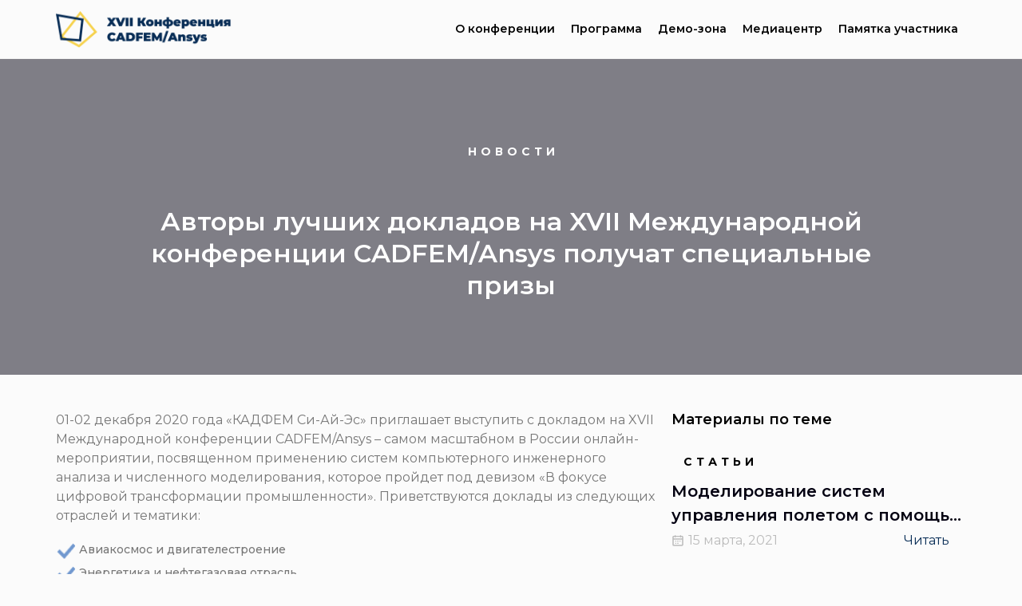

--- FILE ---
content_type: text/html; charset=utf-8
request_url: https://www.ansysconference.ru/posts/news/avtory-luchshih-dokladov-na-xvii-mezhdunarodnoj-konferentsii-cadfemansys-poluchat-spetsialnye-prizy/
body_size: 7076
content:


<!DOCTYPE html>
<html lang="ru" xmlns:og="http://ogp.me/ns#">
<head>
	<title>Авторы лучших докладов на XVII Международной конференции CADFEM/Ansys получат специальные призы</title>

	<meta http-equiv="X-UA-Compatible" content="IE=edge,chrome=1"/>
	<meta http-equiv="Content-Type" content="text/html; charset=utf-8"/>
	<meta name="viewport" content="width=device-width, initial-scale=1.0, maximum-scale=1, shrink-to-fit=no">

	<meta name="description" content="01-02 декабря 2020 года «КАДФЕМ Си-Ай-Эс» приглашает выступить с докладом на XVII Международной конференции CADFEM/Ansys – самом масштабном в России онлайн-мероприятии, посвященном применению систем компьютерного инженерного анализа и численного моделирования, которое пройдет под девизом «В фокусе цифровой трансформации промышленности».">

	<!-- OPEN GL -->
	<meta property="og:type"        content="website" />
<meta property="og:title"       content="Авторы лучших докладов на XVII Международной конференции CADFEM/Ansys получат специальные призы"/>
<meta property="og:site_name"   content="cascon2019">
<meta property="og:description" content="01-02 декабря 2020 года «КАДФЕМ Си-Ай-Эс» приглашает выступить с докладом на XVII Международной конференции CADFEM/Ansys – самом масштабном в России онлайн-мероприятии, посвященном применению систем компьютерного инженерного анализа и численного моделирования, которое пройдет под девизом «В фокусе цифровой трансформации промышленности»."/>
<meta property="og:url"         content="http://ansysconference.ru/posts/news/avtory-luchshih-dokladov-na-xvii-mezhdunarodnoj-konferentsii-cadfemansys-poluchat-spetsialnye-prizy/" />
<meta property="og:locale"      content="ru_RU">
<meta property="og:image"       content="http://ansysconference.ru/static/templates/cascon2019/dist/images/OG-image.png" />

<meta name="twitter:card" content="summary">
<meta name="twitter:title" content="Авторы лучших докладов на XVII Международной конференции CADFEM/Ansys получат специальные призы">
<meta name="twitter:description" content="01-02 декабря 2020 года «КАДФЕМ Си-Ай-Эс» приглашает выступить с докладом на XVII Международной конференции CADFEM/Ansys – самом масштабном в России онлайн-мероприятии, посвященном применению систем компьютерного инженерного анализа и численного моделирования, которое пройдет под девизом «В фокусе цифровой трансформации промышленности».">
<meta name="twitter:image" content="http://ansysconference.ru/static/templates/cascon2019/dist/images/OG-image.png">
<meta name="twitter:url" content="http://ansysconference.ru/posts/news/avtory-luchshih-dokladov-na-xvii-mezhdunarodnoj-konferentsii-cadfemansys-poluchat-spetsialnye-prizy/">
<meta name="twitter:domain" content="ansysconference.ru">
<meta name="twitter:site" content="@">
<meta name="twitter:creator" content="@">

	<!-- FAVICONS -->
	<link rel="apple-touch-icon" sizes="180x180" href="/static/templates/cascon2019/src/assets/favicons/apple-touch-icon.png">
<link rel="icon" type="image/png" sizes="32x32" href="/static/templates/cascon2019/src/assets/favicons/favicon-32x32.png">
<link rel="icon" type="image/png" sizes="16x16" href="/static/templates/cascon2019/src/assets/favicons/favicon-16x16.png">
<link rel="manifest" href="/static/templates/cascon2019/src/assets/favicons/site.webmanifest">
<link rel="mask-icon" href="/static/templates/cascon2019/src/assets/favicons/safari-pinned-tab.svg" color="#2d89ef">
<link rel="shortcut icon" href="/static/templates/cascon2019/src/assets/favicons/favicon.ico">
<meta name="msapplication-TileColor" content="#2d89ef">
<meta name="msapplication-config" content="/static/templates/cascon2019/src/assets/favicons/browserconfig.xml">
<meta name="theme-color" content="#ffffff">


	<script>
	// First we get the viewport height and we multiple it by 1% to get a value for a vh unit
	var vh = window.innerHeight * 0.01;
	// Then we set the value in the --vh custom property to the root of the document
	document.documentElement.style.setProperty('--vh', vh+'px');
    document.documentElement.style.setProperty('--base-vh', vh+'px');

	// We listen to the resize event
	window.addEventListener('resize', function(){
		// We execute the same script as before
		var vh = window.innerHeight * 0.01;
		document.documentElement.style.setProperty('--vh', vh+'px');
	});

</script>
	<script>
    const __DEBUG__ = window.location.search.indexOf("__DEBUG__") !== -1;
	</script>
	<!-- STYLES -->
	<style>
		img.lzy {
			opacity: 1;
			transition: opacity .1s ease-in;
		}
		img.lzy_img {
			opacity: 0;
		}
		.lazyBlock {
			transition: opacity .1s ease-in;
			opacity: 1;
		}
		.lazyBlock.js-hidden {
			opacity: 0;
		}
	</style>
	<link href="https://fonts.googleapis.com/css?family=Oswald:400,500,600,700&display=swap&subset=cyrillic" rel="stylesheet">
<!--<link rel="stylesheet" href="https://use.fontawesome.com/releases/v5.6.1/css/all.css" integrity="sha384-gfdkjb5BdAXd+lj+gudLWI+BXq4IuLW5IT+brZEZsLFm++aCMlF1V92rMkPaX4PP" crossorigin="anonymous">-->
<!--<link rel="stylesheet" href="https://cdnjs.cloudflare.com/ajax/libs/Swiper/4.5.0/css/swiper.min.css">-->
<link href="https://fonts.googleapis.com/css?family=Montserrat:300,400,500,600,700,800,900&amp;subset=cyrillic" rel="stylesheet">
<style>
.baseCard--contacts--headings {
text-transform: uppercase;
}

.Cascon-Simple-Social-Block .Cascon-Simple-Social-Block__btn {
margin-top: 36px;
position: relative;
}

.Cascon-Simple-Social-Block .Cascon-Simple-Social-Block__btn>img {
    position: absolute;
    height: 14px;
    top: calc(50% - 7px);
    left: calc(100% - 12px);
}

.social__list {display: none !important;}
.newsBanner__date {display: none !important;}

</style>

	
		<link rel="preload"
		      href="/static/templates/cascon2019/dist/build.css" as="style">

		
			<link rel="preload"
			      href="/static/templates/cascon2019/dist/build.js"
			      as="script">
		
	

	
		<link rel="stylesheet"
		      href="/static/templates/cascon2019/dist/build.css"
		      media="screen" data-role="main">
	

	

</head>
<body class="body  footerToBottom">



<!-- MAIN -->
<div class="footerToBottom__content main-content" id="main-content">

	<!-- HEADER -->
	<header class="header js-loading" id="header" data-component="HeaderSticky">
	<div class="container" style="position: relative;">
        <div class="header__inner">

            <!-- Logo -->
            <div class="header__col">
                <a class="header__logo" href="/">
                    <img class="" src="/static/templates/cascon2019/dist/images/logo_main.png" alt="">
					
				</a>
            </div>

            <div class="header__col">

				<!-- Nav -->
				


<nav class="header__nav nav nav--header" 0>
	<div class="nav__heading">main</div>
    <div class="nav__inner">
    

        <div class="nav__item " data-NavBar-item="">
        
            <a class="nav__link" data-NavBar-link href="/annonce/">
                <span class="nav__title">О конференции</span>
            </a>
        

        
        </div>

    

        <div class="nav__item " data-NavBar-item="">
        
            <a class="nav__link" data-NavBar-link href="/program/">
                <span class="nav__title">Программа</span>
            </a>
        

        
        </div>

    

        <div class="nav__item " data-NavBar-item="">
        
            <a class="nav__link" data-NavBar-link href="/demozone/">
                <span class="nav__title">Демо-зона</span>
            </a>
        

        
        </div>

    

        <div class="nav__item nav__item--hasSub" data-NavBar-item="hasSub">
        
            <a class="nav__link" data-NavBar-link href="#mediacenter">
                <span class="nav__title">Медиацентр</span>
            </a>
        

        
            <div class="nav nav-sub nav-sub_0" data-NavBar-sub>

        <div class="nav__item " data-NavBar-item="">
        
	        <a class="nav__link" data-NavBar-link href="/mediacenter/news/">
		        <span class="nav__title">Новости конференции</span>
	        </a>
        

        
        </div>

    

        <div class="nav__item " data-NavBar-item="">
        
	        <a class="nav__link" data-NavBar-link href="/mediacenter/partners/">
		        <span class="nav__title">Новости партнеров</span>
	        </a>
        

        
        </div>

    </div>
        
        </div>

    

        <div class="nav__item " data-NavBar-item="">
        
            <a class="nav__link" data-NavBar-link href="/instruction/">
                <span class="nav__title">Памятка участника</span>
            </a>
        

        
        </div>

    
    </div>
</nav>


                <!-- Sandwich -->
                <div class="header__sandwich" data-component="DropDown" data-target="#navBar" data-lock="true">
					<svg class="icon" xmlns:xlink="http://www.w3.org/1999/xlink" role="img" >
	<use xlink:href="#svg_sandwich"></use>
</svg>
					<svg class="icon" xmlns:xlink="http://www.w3.org/1999/xlink" role="img" >
	<use xlink:href="#cross"></use>
</svg>
                </div>

            </div>
        </div>
    </div>
</header>


<div class="navPopup" id="navBar">
    <div class="navPopup__inner">
        
        <div class="navPopup__body">
            <!-- NAV -->
            
            



<nav class="navPopup__nav nav nav--popup" data-component='NavBar' data-effect='slide'>
    <div class="nav__inner">
    
		
			<div class="nav__item nav__item--root"
				 data-NavBar-item="">

				<span class="nav__title">

					

					<a class="nav__link" href=" /annonce/ "
					   
					   
					>
						О конференции
					</a>

				</span>

				
			</div>
		

    
		
			<div class="nav__item nav__item--root"
				 data-NavBar-item="">

				<span class="nav__title">

					

					<a class="nav__link" href=" /program/ "
					   
					   
					>
						Программа
					</a>

				</span>

				
			</div>
		

    
		
			<div class="nav__item nav__item--root"
				 data-NavBar-item="">

				<span class="nav__title">

					

					<a class="nav__link" href=" /demozone/ "
					   
					   
					>
						Демо-зона
					</a>

				</span>

				
			</div>
		

    
		
			<div class="nav__item nav__item--root nav__item--hasSub nav__item--container"
				 data-NavBar-item="hasSub">

				<span class="nav__title">

					
						<i class="nav__arrow" data-NavBar-link></i>
					

					<a class="nav__link" href=" #mediacenter "
					   data-NavBar-link
					   
					>
						Медиацентр
					</a>

				</span>

				
					<div class="nav nav--sub nav--sub_0" data-NavBar-sub>
						<div class="nav__inner">
		
			<div class="nav__item nav__item--sub"
				 data-NavBar-item="">

				<span class="nav__title">

					

					<a class="nav__link" href=" /mediacenter/news/ "
					   
					   
					>
						Новости конференции
					</a>

				</span>

				
			</div>
		

    
		
			<div class="nav__item nav__item--sub"
				 data-NavBar-item="">

				<span class="nav__title">

					

					<a class="nav__link" href=" /mediacenter/partners/ "
					   
					   
					>
						Новости партнеров
					</a>

				</span>

				
			</div>
		

    </div>
					</div>
				
			</div>
		

    
		
			<div class="nav__item nav__item--root"
				 data-NavBar-item="">

				<span class="nav__title">

					

					<a class="nav__link" href=" /instruction/ "
					   
					   
					>
						Памятка участника
					</a>

				</span>

				
			</div>
		

    
    </div>
</nav>

						
		</div>
    </div>
</div>



	<!-- i18n -->
	

	

	<!-- CONTENT -->
	
<div class="container-fluid VContainer VContainer--newsBanner" style="background-image: url('https://static.my.cadfem-cis.ru/media/background/images/stimulation_news-min.jpg');">
	<div class="row">
		<div class="container">

			<div class="newsBanner lazyBlock js-hidden" data-styles-lazy="newsBanner">

				<div class="newsBanner__header">
					<span class="newsBanner__cat badge badge-news">Новости</span>
				</div>

				<h1 class="newsBanner__title">Авторы лучших докладов на XVII Международной конференции CADFEM/Ansys получат специальные призы</h1>

				<div class="newsBanner__footer">
                    

<div class="newsBanner__date dateBlock lazyBlock js-hidden" data-styles-lazy="dateBlock">
	<svg class="dateBlock__icon" xmlns:xlink="http://www.w3.org/1999/xlink" role="img" >
	<use xlink:href="#svg_calendar-dates"></use>
</svg>
	<div class="dateBlock__date">12 ноября, 2020</div>
</div>

				</div>

			</div>

		</div>
	</div>
</div>

<div class="container" style="padding-top:45px; padding-bottom:45px;">
	<div class="row">
		<div class="col-12 col-lg-8">
            <div class="article lazyBlock js-hidden" data-styles-lazy="article">
				
				<div class="article__text">
					<p>01-02 декабря 2020 года &laquo;КАДФЕМ Си-Ай-Эс&raquo; приглашает выступить с докладом на XVII Международной конференции CADFEM/Ansys &ndash; самом масштабном в России онлайн-мероприятии, посвященном применению систем компьютерного инженерного анализа и численного моделирования, которое пройдет под девизом &laquo;В фокусе цифровой трансформации промышленности&raquo;. Приветствуются доклады из следующих отраслей и тематики:</p>
<ul>
<li>Авиакосмос и двигателестроение</li>
<li>Энергетика и нефтегазовая отрасль</li>
<li>Судостроение</li>
<li>Электроника и электрические машины</li>
<li>Горнодобывающая промышленность</li>
<li>Фармацевтическая и пищевая промышленность</li>
<li>Агропромышленный комплекс</li>
<li>Беспилотный наземный и воздушный транспорт</li>
<li>Цифровизация промышленности и цифровые двойники</li>
</ul>
<p>По итогам онлайн-конференции CADFEM/Ansys будут выбраны лучшие доклады в отраслевых и специализированных секциях, а авторы будут награждены ценными призами:</p>
<p><strong>Бесплатный сертификат на обучение на дистанционном сервисе CADFEM eLearning:</strong></p>
<ul>
<li>1-место &ndash; Сертификат &laquo;Численное моделирование в Ansys по запросу&raquo;; сумма сертификата &ndash; 12000 руб.</li>
<li>2 и 3-место &ndash; &laquo;Онлайн курсы по модулям программного обеспечения Ansys&raquo;; сумма сертификата &ndash; 6000 руб.</li>
</ul>
<p><strong>Приз в номинации &laquo;Лучшее отраслевое цифровое решение&raquo;</strong> &ndash; Экшн-камера GoPro HERO8 Black.</p>
<p><strong>Приз в номинации &laquo;Готовность к цифровизации&raquo;</strong> &ndash; Apple Watch SE 44 мм.</p>
<p><strong>Приз в номинации &laquo;Лучший инженерный проект, выполненный в Ansys&raquo;</strong> &ndash; Экшн-камера GoPro HERO8 Black.</p>
<p><strong>Приз в номинации &laquo;Лучший студенческий проект, выполненный в Ansys&raquo;</strong> &ndash; Apple Watch SE 44 мм.</p>
<p><strong>Приз в номинации &laquo;Самый активный участник демо-зоны&raquo;</strong> &ndash; Apple Watch SE 44 мм.</p>
<p><span style="color: #ffffff;"><a class="btn btn-lg btn-primary" style="color: #ffffff; text-decoration: none;" href="https://ansysconference.ru/" target="_blank" rel="noopener">Зарегистрироваться</a></span></p>
<p>Каждый участник конференции, выступивший с докладом, получит поощрительный приз &ndash; футболку с символикой компаний КАДФЕМ и Ansys, а также возможность публикации доклада в журнале CADFEM Review.</p>
<p>&nbsp;</p>
				</div>
			</div>

		</div>
		<div class="col-12 col-lg-4">

			
				<h4 class="title-4 aside-title">Материалы по теме</h4>
				
					


<div class="newsCard newsCard--min lazyBlock js-hidden" data-styles-lazy="newsCard--min">
	<a class="newsCard__ref" href="/posts/articles/modelirovanie-sistem-upravlenija-poletom-s-pomoschju-vstroennogo-programmnogo-obespechenija-v-konture/"></a>

	<div class="newsCard__content">

		<div class="newsCard__header">
			
				<span class="newsCard__cat badge badge-articles">Статьи</span>
			
		</div>

		<div class="newsCard__body">

			<a class="newsCard__title" href="/posts/articles/modelirovanie-sistem-upravlenija-poletom-s-pomoschju-vstroennogo-programmnogo-obespechenija-v-konture/" title="Моделирование систем управления полетом с помощью встроенного программного обеспечения в контуре">Моделирование систем управления полетом с помощью встроенного программного обеспечения в контуре</a>

			

		</div>

		<div class="newsCard__footer">
            

<div class="newsCard__pub-date dateBlock lazyBlock js-hidden" data-styles-lazy="dateBlock">
	<svg class="dateBlock__icon" xmlns:xlink="http://www.w3.org/1999/xlink" role="img" >
	<use xlink:href="#svg_calendar-dates"></use>
</svg>
	<div class="dateBlock__date">15 марта, 2021</div>
</div>

            
                <a class="newsCard__link linkIcon  lazyBlock js-hidden" href="/posts/articles/modelirovanie-sistem-upravlenija-poletom-s-pomoschju-vstroennogo-programmnogo-obespechenija-v-konture/" data-styles-lazy="linkIcon" >
    <span class="linkIcon__link">Читать</span>
    <svg class="linkIcon__icon" xmlns:xlink="http://www.w3.org/1999/xlink" role="img" >
	<use xlink:href="#svg_arrow-right"></use>
</svg>
</a>
            
		</div>
	</div>
</div>

				
					


<div class="newsCard newsCard--min lazyBlock js-hidden" data-styles-lazy="newsCard--min">
	<a class="newsCard__ref" href="/posts/news/e-bolhovetskij-chislennoe-modelirovanie-dolzhno-stat-neobhodimym-etapom-additivnogo-proizvodstva/"></a>

	<div class="newsCard__content">

		<div class="newsCard__header">
			
				<span class="newsCard__cat badge badge-news">Новости</span>
			
		</div>

		<div class="newsCard__body">

			<a class="newsCard__title" href="/posts/news/e-bolhovetskij-chislennoe-modelirovanie-dolzhno-stat-neobhodimym-etapom-additivnogo-proizvodstva/" title="Е. Болховецкий: «Численное моделирование должно стать необходимым этапом аддитивного производства»">Е. Болховецкий: «Численное моделирование должно стать необходимым этапом аддитивного производства»</a>

			

		</div>

		<div class="newsCard__footer">
            

<div class="newsCard__pub-date dateBlock lazyBlock js-hidden" data-styles-lazy="dateBlock">
	<svg class="dateBlock__icon" xmlns:xlink="http://www.w3.org/1999/xlink" role="img" >
	<use xlink:href="#svg_calendar-dates"></use>
</svg>
	<div class="dateBlock__date">08 февраля, 2021</div>
</div>

            
                <a class="newsCard__link linkIcon  lazyBlock js-hidden" href="/posts/news/e-bolhovetskij-chislennoe-modelirovanie-dolzhno-stat-neobhodimym-etapom-additivnogo-proizvodstva/" data-styles-lazy="linkIcon" >
    <span class="linkIcon__link">Читать</span>
    <svg class="linkIcon__icon" xmlns:xlink="http://www.w3.org/1999/xlink" role="img" >
	<use xlink:href="#svg_arrow-right"></use>
</svg>
</a>
            
		</div>
	</div>
</div>

				
					


<div class="newsCard newsCard--min lazyBlock js-hidden" data-styles-lazy="newsCard--min">
	<a class="newsCard__ref" href="/posts/news/ssaijan-tsifrovoj-dvojnik-stanet-sledujuschim-etapom-razvitija-bim-tehnologij-v-stroitelnoj-otrasli/"></a>

	<div class="newsCard__content">

		<div class="newsCard__header">
			
				<span class="newsCard__cat badge badge-news">Новости</span>
			
		</div>

		<div class="newsCard__body">

			<a class="newsCard__title" href="/posts/news/ssaijan-tsifrovoj-dvojnik-stanet-sledujuschim-etapom-razvitija-bim-tehnologij-v-stroitelnoj-otrasli/" title="С.Саиян: «Цифровой двойник станет следующим этапом развития BIM-технологий в строительной отрасли»">С.Саиян: «Цифровой двойник станет следующим этапом развития BIM-технологий в строительной отрасли»</a>

			

		</div>

		<div class="newsCard__footer">
            

<div class="newsCard__pub-date dateBlock lazyBlock js-hidden" data-styles-lazy="dateBlock">
	<svg class="dateBlock__icon" xmlns:xlink="http://www.w3.org/1999/xlink" role="img" >
	<use xlink:href="#svg_calendar-dates"></use>
</svg>
	<div class="dateBlock__date">08 февраля, 2021</div>
</div>

            
                <a class="newsCard__link linkIcon  lazyBlock js-hidden" href="/posts/news/ssaijan-tsifrovoj-dvojnik-stanet-sledujuschim-etapom-razvitija-bim-tehnologij-v-stroitelnoj-otrasli/" data-styles-lazy="linkIcon" >
    <span class="linkIcon__link">Читать</span>
    <svg class="linkIcon__icon" xmlns:xlink="http://www.w3.org/1999/xlink" role="img" >
	<use xlink:href="#svg_arrow-right"></use>
</svg>
</a>
            
		</div>
	</div>
</div>

				
					


<div class="newsCard newsCard--min lazyBlock js-hidden" data-styles-lazy="newsCard--min">
	<a class="newsCard__ref" href="/posts/news/t-pozdnjakov-dlja-vnedrenija-innovatsij-v-rossijskoj-promyshlennosti-neobhodimy-novye-kadry/"></a>

	<div class="newsCard__content">

		<div class="newsCard__header">
			
				<span class="newsCard__cat badge badge-news">Новости</span>
			
		</div>

		<div class="newsCard__body">

			<a class="newsCard__title" href="/posts/news/t-pozdnjakov-dlja-vnedrenija-innovatsij-v-rossijskoj-promyshlennosti-neobhodimy-novye-kadry/" title="Т. Поздняков: «Для внедрения инноваций в российской промышленности необходимы новые кадры»">Т. Поздняков: «Для внедрения инноваций в российской промышленности необходимы новые кадры»</a>

			

		</div>

		<div class="newsCard__footer">
            

<div class="newsCard__pub-date dateBlock lazyBlock js-hidden" data-styles-lazy="dateBlock">
	<svg class="dateBlock__icon" xmlns:xlink="http://www.w3.org/1999/xlink" role="img" >
	<use xlink:href="#svg_calendar-dates"></use>
</svg>
	<div class="dateBlock__date">08 февраля, 2021</div>
</div>

            
                <a class="newsCard__link linkIcon  lazyBlock js-hidden" href="/posts/news/t-pozdnjakov-dlja-vnedrenija-innovatsij-v-rossijskoj-promyshlennosti-neobhodimy-novye-kadry/" data-styles-lazy="linkIcon" >
    <span class="linkIcon__link">Читать</span>
    <svg class="linkIcon__icon" xmlns:xlink="http://www.w3.org/1999/xlink" role="img" >
	<use xlink:href="#svg_arrow-right"></use>
</svg>
</a>
            
		</div>
	</div>
</div>

				
					


<div class="newsCard newsCard--min lazyBlock js-hidden" data-styles-lazy="newsCard--min">
	<a class="newsCard__ref" href="/posts/news/nagrazhdeny-pobediteli-konkursa-na-luchshij-doklad-xvii-onlajn-konferentsii-cadfemansys/"></a>

	<div class="newsCard__content">

		<div class="newsCard__header">
			
				<span class="newsCard__cat badge badge-news">Новости</span>
			
		</div>

		<div class="newsCard__body">

			<a class="newsCard__title" href="/posts/news/nagrazhdeny-pobediteli-konkursa-na-luchshij-doklad-xvii-onlajn-konferentsii-cadfemansys/" title="Награждены победители конкурса на лучший доклад XVII онлайн-конференции CADFEM/Ansys">Награждены победители конкурса на лучший доклад XVII онлайн-конференции CADFEM/Ansys</a>

			

		</div>

		<div class="newsCard__footer">
            

<div class="newsCard__pub-date dateBlock lazyBlock js-hidden" data-styles-lazy="dateBlock">
	<svg class="dateBlock__icon" xmlns:xlink="http://www.w3.org/1999/xlink" role="img" >
	<use xlink:href="#svg_calendar-dates"></use>
</svg>
	<div class="dateBlock__date">08 февраля, 2021</div>
</div>

            
                <a class="newsCard__link linkIcon  lazyBlock js-hidden" href="/posts/news/nagrazhdeny-pobediteli-konkursa-na-luchshij-doklad-xvii-onlajn-konferentsii-cadfemansys/" data-styles-lazy="linkIcon" >
    <span class="linkIcon__link">Читать</span>
    <svg class="linkIcon__icon" xmlns:xlink="http://www.w3.org/1999/xlink" role="img" >
	<use xlink:href="#svg_arrow-right"></use>
</svg>
</a>
            
		</div>
	</div>
</div>

				
			

			
				<h4 class="title-4 aside-title mt-5">Теги</h4>

				<div>
				
					<a class="badge badge-light mb-1" href="/tag/systems/">Системное моделирование</a>
				
					<a class="badge badge-light mb-1" href="/tag/optical/">Оптика</a>
				
					<a class="badge badge-light mb-1" href="/tag/embedded/">Встраиваемое ПО</a>
				
					<a class="badge badge-light mb-1" href="/tag/materials/">Материалы</a>
				
					<a class="badge badge-light mb-1" href="/tag/platform/">Платформа и HPC</a>
				
					<a class="badge badge-light mb-1" href="/tag/discovery/">Ansys Discovery</a>
				
					<a class="badge badge-light mb-1" href="/tag/emag-hf/">Электромагнетизм (ВЧ)</a>
				
					<a class="badge badge-light mb-1" href="/tag/emag-lf/">Электромагнетизм (НЧ)</a>
				
					<a class="badge badge-light mb-1" href="/tag/cfd/">Гидрогазодинамика</a>
				
					<a class="badge badge-light mb-1" href="/tag/mechanical/">Механика деформируемого твердого тела</a>
				
					<a class="badge badge-light mb-1" href="/tag/additive/">Технологии аддитивного производства</a>
				
					<a class="badge badge-light mb-1" href="/tag/semiconductors/">Полупроводники</a>
				
					<a class="badge badge-light mb-1" href="/tag/sdt-news/">Новости МЦД</a>
				
					<a class="badge badge-light mb-1" href="/tag/events/">Мероприятия</a>
				
				</div>
			

		</div>
	</div>
</div>


	

	
	
	

	
</div>









<!-- FOOTER -->
<footer class="footerToBottom__footer footer">
	<div class="footer__inner footer__inner--bottom">
		<div class="container">
			<div class="footer__row align-content-between align-items-center">
				<div class="col-12 col-lg-4 mb-3 mb-lg-0">
					
					<a class="footer__logo" href="/">
						<svg class="icon icon--cadfem" xmlns:xlink="http://www.w3.org/1999/xlink" role="img" >
	<use xlink:href="#svg_cadfem-logo"></use>
</svg>
						<img class="" src="/static/templates/cascon2019/dist/images/ansys-cecp_white.png" alt="">
					</a>
				</div>
				<div class="col-12 col-lg-4 mb-3 mb-lg-0">
					



    <nav class="footer__nav nav nav--footer" >
        <div class="nav__inner">
        
            
            <div class="nav__item">
                <a class="nav__link"
                   href="/annonce/"
				   >
                    <span class="nav__title">О конференции</span>
                </a>
            </div>
            
        
            
            <div class="nav__item">
                <a class="nav__link"
                   href="/program/"
				   >
                    <span class="nav__title">Программа</span>
                </a>
            </div>
            
        
            
            <div class="nav__item">
                <a class="nav__link"
                   href="/demozone/"
				   >
                    <span class="nav__title">Демо-зона</span>
                </a>
            </div>
            
        
            
            <div class="nav__item nav__item--container">
                <a class="nav__link"
                   href="#mediacenter"
				   >
                    <span class="nav__title">Медиацентр</span>
                </a>
            </div>
            
        
            
        
            
        
            
            <div class="nav__item">
                <a class="nav__link"
                   href="/instruction/"
				   >
                    <span class="nav__title">Памятка участника</span>
                </a>
            </div>
            
        
        </div>
    </nav>





    <nav class="footer__nav nav nav--footer" 0>
        <div class="nav__inner">
        
            
            <div class="nav__item">
                <a class="nav__link"
                   href="/user_agreement/"
				   >
                    <span class="nav__title">Пользовательское соглашение</span>
                </a>
            </div>
            
        
            
            <div class="nav__item">
                <a class="nav__link"
                   href="/policy/"
				   >
                    <span class="nav__title">Политика конфиденциальности</span>
                </a>
            </div>
            
        
            
            <div class="nav__item">
                <a class="nav__link"
                   href="/personal_data/"
				   >
                    <span class="nav__title">Согласие на обработку персональных данных</span>
                </a>
            </div>
            
        
        </div>
    </nav>


					<span class="footer__copyright">© 2020 АО «КАДФЕМ Си-Ай-Эс»</span>
				</div>
				<div class="col-12 col-lg-4 mb-3 mb-lg-0">
					
				</div>
			</div>
		</div>
	</div>
</footer>

<!-- SVG SPRITE -->
<div id="svg-icons" style="display: none;"></div>

<!-- SCRIPTS -->
<script src="https://polyfill.io/v3/polyfill.min.js?features=fetch%2Ces6%2CIntersectionObserver"></script>


<script src="https://code.jquery.com/jquery-3.4.1.min.js" integrity="sha256-CSXorXvZcTkaix6Yvo6HppcZGetbYMGWSFlBw8HfCJo="  crossorigin="anonymous"></script>
<!--<script src="https://cdnjs.cloudflare.com/ajax/libs/Swiper/4.5.0/js/swiper.min.js"></script>-->

<script>
function cascon_initForm(oForm_id, element_name, init_val)
{
     var oForm = document.getElementById(oForm_id);
     oForm.reset()
     frmElement = oForm.elements[element_name];
      frmElement.checked= init_val;
}


</script>

	
		<script src="/static/templates/cascon2019/dist/build.js" defer></script>
	



    <!-- Yandex.Metrika counter --> <script type="text/javascript" > (function(m,e,t,r,i,k,a){m[i]=m[i]||function(){(m[i].a=m[i].a||[]).push(arguments)}; m[i].l=1*new Date();k=e.createElement(t),a=e.getElementsByTagName(t)[0],k.async=1,k.src=r,a.parentNode.insertBefore(k,a)}) (window, document, "script", "https://mc.yandex.ru/metrika/tag.js", "ym"); ym(49979245, "init", { clickmap:true, trackLinks:true, accurateTrackBounce:true, webvisor:true, trackHash:true }); </script> <noscript><div><img src="https://mc.yandex.ru/watch/49979245" style="position:absolute; left:-9999px;" alt="" /></div></noscript> <!-- /Yandex.Metrika counter -->



</body>
</html>

--- FILE ---
content_type: text/css
request_url: https://www.ansysconference.ru/static/templates/cascon2019/dist/build.css
body_size: 35128
content:
/*! PhotoSwipe main CSS by Dmitry Semenov | photoswipe.com | MIT license */
/*
	Styles for basic PhotoSwipe functionality (sliding area, open/close transitions)
*/
/* pswp = photoswipe */
.pswp {
  display: none;
  position: absolute;
  width: 100%;
  height: 100%;
  left: 0;
  top: 0;
  overflow: hidden;
  -ms-touch-action: none;
  touch-action: none;
  z-index: 1500;
  -webkit-text-size-adjust: 100%;
  /* create separate layer, to avoid paint on window.onscroll in webkit/blink */
  -webkit-backface-visibility: hidden;
  outline: none; }
  .pswp * {
    -webkit-box-sizing: border-box;
            box-sizing: border-box; }
  .pswp img {
    max-width: none; }

/* style is added when JS option showHideOpacity is set to true */
.pswp--animate_opacity {
  /* 0.001, because opacity:0 doesn't trigger Paint action, which causes lag at start of transition */
  opacity: 0.001;
  will-change: opacity;
  /* for open/close transition */
  -webkit-transition: opacity 333ms cubic-bezier(0.4, 0, 0.22, 1);
          transition: opacity 333ms cubic-bezier(0.4, 0, 0.22, 1); }

.pswp--open {
  display: block; }

.pswp--zoom-allowed .pswp__img {
  /* autoprefixer: off */
  cursor: -webkit-zoom-in;
  cursor: -moz-zoom-in;
  cursor: zoom-in; }

.pswp--zoomed-in .pswp__img {
  /* autoprefixer: off */
  cursor: -webkit-grab;
  cursor: -moz-grab;
  cursor: grab; }

.pswp--dragging .pswp__img {
  /* autoprefixer: off */
  cursor: -webkit-grabbing;
  cursor: -moz-grabbing;
  cursor: grabbing; }

/*
	Background is added as a separate element.
	As animating opacity is much faster than animating rgba() background-color.
*/
.pswp__bg {
  position: absolute;
  left: 0;
  top: 0;
  width: 100%;
  height: 100%;
  background: #000;
  opacity: 0;
  -webkit-transform: translateZ(0);
          transform: translateZ(0);
  -webkit-backface-visibility: hidden;
  will-change: opacity; }

.pswp__scroll-wrap {
  position: absolute;
  left: 0;
  top: 0;
  width: 100%;
  height: 100%;
  overflow: hidden; }

.pswp__container,
.pswp__zoom-wrap {
  -ms-touch-action: none;
  touch-action: none;
  position: absolute;
  left: 0;
  right: 0;
  top: 0;
  bottom: 0; }

/* Prevent selection and tap highlights */
.pswp__container,
.pswp__img {
  -webkit-user-select: none;
  -moz-user-select: none;
  -ms-user-select: none;
      user-select: none;
  -webkit-tap-highlight-color: transparent;
  -webkit-touch-callout: none; }

.pswp__zoom-wrap {
  position: absolute;
  width: 100%;
  -webkit-transform-origin: left top;
  -ms-transform-origin: left top;
  transform-origin: left top;
  /* for open/close transition */
  -webkit-transition: -webkit-transform 333ms cubic-bezier(0.4, 0, 0.22, 1);
          transition: transform 333ms cubic-bezier(0.4, 0, 0.22, 1); }

.pswp__bg {
  will-change: opacity;
  /* for open/close transition */
  -webkit-transition: opacity 333ms cubic-bezier(0.4, 0, 0.22, 1);
          transition: opacity 333ms cubic-bezier(0.4, 0, 0.22, 1); }

.pswp--animated-in .pswp__bg,
.pswp--animated-in .pswp__zoom-wrap {
  -webkit-transition: none;
  transition: none; }

.pswp__container,
.pswp__zoom-wrap {
  -webkit-backface-visibility: hidden; }

.pswp__item {
  position: absolute;
  left: 0;
  right: 0;
  top: 0;
  bottom: 0;
  overflow: hidden; }

.pswp__img {
  position: absolute;
  width: auto;
  height: auto;
  top: 0;
  left: 0; }

/*
	stretched thumbnail or div placeholder element (see below)
	style is added to avoid flickering in webkit/blink when layers overlap
*/
.pswp__img--placeholder {
  -webkit-backface-visibility: hidden; }

/*
	div element that matches size of large image
	large image loads on top of it
*/
.pswp__img--placeholder--blank {
  background: #222; }

.pswp--ie .pswp__img {
  width: 100% !important;
  height: auto !important;
  left: 0;
  top: 0; }

/*
	Error message appears when image is not loaded
	(JS option errorMsg controls markup)
*/
.pswp__error-msg {
  position: absolute;
  left: 0;
  top: 50%;
  width: 100%;
  text-align: center;
  font-size: 14px;
  line-height: 16px;
  margin-top: -8px;
  color: #CCC; }

.pswp__error-msg a {
  color: #CCC;
  text-decoration: underline; }

/*! PhotoSwipe Default UI CSS by Dmitry Semenov | photoswipe.com | MIT license */
/*

	Contents:

	1. Buttons
	2. Share modal and links
	3. Index indicator ("1 of X" counter)
	4. Caption
	5. Loading indicator
	6. Additional styles (root element, top bar, idle state, hidden state, etc.)

*/
/*
	
	1. Buttons

 */
/* <button> css reset */
.pswp__button {
  width: 44px;
  height: 44px;
  position: relative;
  background: none;
  cursor: pointer;
  overflow: visible;
  -webkit-appearance: none;
  display: block;
  border: 0;
  padding: 0;
  margin: 0;
  float: right;
  opacity: 0.75;
  -webkit-transition: opacity 0.2s;
          transition: opacity 0.2s;
  -webkit-box-shadow: none;
          box-shadow: none; }
  .pswp__button:focus, .pswp__button:hover {
    opacity: 1; }
  .pswp__button:active {
    outline: none;
    opacity: 0.9; }
  .pswp__button::-moz-focus-inner {
    padding: 0;
    border: 0; }

/* pswp__ui--over-close class it added when mouse is over element that should close gallery */
.pswp__ui--over-close .pswp__button--close {
  opacity: 1; }

.pswp__button,
.pswp__button--arrow--left:before,
.pswp__button--arrow--right:before {
  background: url(/static/templates/cascon2019/dist/images/default-skin.png) 0 0 no-repeat;
  background-size: 264px 88px;
  width: 44px;
  height: 44px; }

@media (-webkit-min-device-pixel-ratio: 1.1), (-webkit-min-device-pixel-ratio: 1.09375), (min-resolution: 105dpi), (min-resolution: 1.1dppx) {
  /* Serve SVG sprite if browser supports SVG and resolution is more than 105dpi */
  .pswp--svg .pswp__button,
  .pswp--svg .pswp__button--arrow--left:before,
  .pswp--svg .pswp__button--arrow--right:before {
    background-image: url(/static/templates/cascon2019/dist//home/deployer/cascon/cadfem_cms/static/templates/cascon2019/node_modules/photoswipe/dist/default-skin/default-skin.svg); }
  .pswp--svg .pswp__button--arrow--left,
  .pswp--svg .pswp__button--arrow--right {
    background: none; } }

.pswp__button--close {
  background-position: 0 -44px; }

.pswp__button--share {
  background-position: -44px -44px; }

.pswp__button--fs {
  display: none; }

.pswp--supports-fs .pswp__button--fs {
  display: block; }

.pswp--fs .pswp__button--fs {
  background-position: -44px 0; }

.pswp__button--zoom {
  display: none;
  background-position: -88px 0; }

.pswp--zoom-allowed .pswp__button--zoom {
  display: block; }

.pswp--zoomed-in .pswp__button--zoom {
  background-position: -132px 0; }

/* no arrows on touch screens */
.pswp--touch .pswp__button--arrow--left,
.pswp--touch .pswp__button--arrow--right {
  visibility: hidden; }

/*
	Arrow buttons hit area
	(icon is added to :before pseudo-element)
*/
.pswp__button--arrow--left,
.pswp__button--arrow--right {
  background: none;
  top: 50%;
  margin-top: -50px;
  width: 70px;
  height: 100px;
  position: absolute; }

.pswp__button--arrow--left {
  left: 0; }

.pswp__button--arrow--right {
  right: 0; }

.pswp__button--arrow--left:before,
.pswp__button--arrow--right:before {
  content: '';
  top: 35px;
  background-color: rgba(0, 0, 0, 0.3);
  height: 30px;
  width: 32px;
  position: absolute; }

.pswp__button--arrow--left:before {
  left: 6px;
  background-position: -138px -44px; }

.pswp__button--arrow--right:before {
  right: 6px;
  background-position: -94px -44px; }

/*

	2. Share modal/popup and links

 */
.pswp__counter,
.pswp__share-modal {
  -webkit-user-select: none;
  -moz-user-select: none;
  -ms-user-select: none;
      user-select: none; }

.pswp__share-modal {
  display: block;
  background: rgba(0, 0, 0, 0.5);
  width: 100%;
  height: 100%;
  top: 0;
  left: 0;
  padding: 10px;
  position: absolute;
  z-index: 1600;
  opacity: 0;
  -webkit-transition: opacity 0.25s ease-out;
          transition: opacity 0.25s ease-out;
  -webkit-backface-visibility: hidden;
  will-change: opacity; }

.pswp__share-modal--hidden {
  display: none; }

.pswp__share-tooltip {
  z-index: 1620;
  position: absolute;
  background: #FFF;
  top: 56px;
  border-radius: 2px;
  display: block;
  width: auto;
  right: 44px;
  -webkit-box-shadow: 0 2px 5px rgba(0, 0, 0, 0.25);
          box-shadow: 0 2px 5px rgba(0, 0, 0, 0.25);
  -webkit-transform: translateY(6px);
      -ms-transform: translateY(6px);
          transform: translateY(6px);
  -webkit-transition: -webkit-transform 0.25s;
          transition: transform 0.25s;
  -webkit-backface-visibility: hidden;
  will-change: transform; }
  .pswp__share-tooltip a {
    display: block;
    padding: 8px 12px;
    color: #000;
    text-decoration: none;
    font-size: 14px;
    line-height: 18px; }
    .pswp__share-tooltip a:hover {
      text-decoration: none;
      color: #000; }
    .pswp__share-tooltip a:first-child {
      /* round corners on the first/last list item */
      border-radius: 2px 2px 0 0; }
    .pswp__share-tooltip a:last-child {
      border-radius: 0 0 2px 2px; }

.pswp__share-modal--fade-in {
  opacity: 1; }
  .pswp__share-modal--fade-in .pswp__share-tooltip {
    -webkit-transform: translateY(0);
        -ms-transform: translateY(0);
            transform: translateY(0); }

/* increase size of share links on touch devices */
.pswp--touch .pswp__share-tooltip a {
  padding: 16px 12px; }

a.pswp__share--facebook:before {
  content: '';
  display: block;
  width: 0;
  height: 0;
  position: absolute;
  top: -12px;
  right: 15px;
  border: 6px solid transparent;
  border-bottom-color: #FFF;
  -webkit-pointer-events: none;
  -moz-pointer-events: none;
  pointer-events: none; }

a.pswp__share--facebook:hover {
  background: #3E5C9A;
  color: #FFF; }
  a.pswp__share--facebook:hover:before {
    border-bottom-color: #3E5C9A; }

a.pswp__share--twitter:hover {
  background: #55ACEE;
  color: #FFF; }

a.pswp__share--pinterest:hover {
  background: #CCC;
  color: #CE272D; }

a.pswp__share--download:hover {
  background: #DDD; }

/*

	3. Index indicator ("1 of X" counter)

 */
.pswp__counter {
  position: absolute;
  left: 0;
  top: 0;
  height: 44px;
  font-size: 13px;
  line-height: 44px;
  color: #FFF;
  opacity: 0.75;
  padding: 0 10px; }

/*
	
	4. Caption

 */
.pswp__caption {
  position: absolute;
  left: 0;
  bottom: 0;
  width: 100%;
  min-height: 44px; }
  .pswp__caption small {
    font-size: 11px;
    color: #BBB; }

.pswp__caption__center {
  text-align: left;
  max-width: 420px;
  margin: 0 auto;
  font-size: 13px;
  padding: 10px;
  line-height: 20px;
  color: #CCC; }

.pswp__caption--empty {
  display: none; }

/* Fake caption element, used to calculate height of next/prev image */
.pswp__caption--fake {
  visibility: hidden; }

/*

	5. Loading indicator (preloader)

	You can play with it here - http://codepen.io/dimsemenov/pen/yyBWoR

 */
.pswp__preloader {
  width: 44px;
  height: 44px;
  position: absolute;
  top: 0;
  left: 50%;
  margin-left: -22px;
  opacity: 0;
  -webkit-transition: opacity 0.25s ease-out;
          transition: opacity 0.25s ease-out;
  will-change: opacity;
  direction: ltr; }

.pswp__preloader__icn {
  width: 20px;
  height: 20px;
  margin: 12px; }

.pswp__preloader--active {
  opacity: 1; }
  .pswp__preloader--active .pswp__preloader__icn {
    /* We use .gif in browsers that don't support CSS animation */
    background: url(/static/templates/cascon2019/dist/images/preloader.gif) 0 0 no-repeat; }

.pswp--css_animation .pswp__preloader--active {
  opacity: 1; }
  .pswp--css_animation .pswp__preloader--active .pswp__preloader__icn {
    -webkit-animation: clockwise 500ms linear infinite;
            animation: clockwise 500ms linear infinite; }
  .pswp--css_animation .pswp__preloader--active .pswp__preloader__donut {
    -webkit-animation: donut-rotate 1000ms cubic-bezier(0.4, 0, 0.22, 1) infinite;
            animation: donut-rotate 1000ms cubic-bezier(0.4, 0, 0.22, 1) infinite; }

.pswp--css_animation .pswp__preloader__icn {
  background: none;
  opacity: 0.75;
  width: 14px;
  height: 14px;
  position: absolute;
  left: 15px;
  top: 15px;
  margin: 0; }

.pswp--css_animation .pswp__preloader__cut {
  /* 
			The idea of animating inner circle is based on Polymer ("material") loading indicator 
			 by Keanu Lee https://blog.keanulee.com/2014/10/20/the-tale-of-three-spinners.html
		*/
  position: relative;
  width: 7px;
  height: 14px;
  overflow: hidden; }

.pswp--css_animation .pswp__preloader__donut {
  -webkit-box-sizing: border-box;
          box-sizing: border-box;
  width: 14px;
  height: 14px;
  border: 2px solid #FFF;
  border-radius: 50%;
  border-left-color: transparent;
  border-bottom-color: transparent;
  position: absolute;
  top: 0;
  left: 0;
  background: none;
  margin: 0; }

@media screen and (max-width: 1024px) {
  .pswp__preloader {
    position: relative;
    left: auto;
    top: auto;
    margin: 0;
    float: right; } }

@-webkit-keyframes clockwise {
  0% {
    -webkit-transform: rotate(0deg);
            transform: rotate(0deg); }
  100% {
    -webkit-transform: rotate(360deg);
            transform: rotate(360deg); } }

@keyframes clockwise {
  0% {
    -webkit-transform: rotate(0deg);
            transform: rotate(0deg); }
  100% {
    -webkit-transform: rotate(360deg);
            transform: rotate(360deg); } }

@-webkit-keyframes donut-rotate {
  0% {
    -webkit-transform: rotate(0);
            transform: rotate(0); }
  50% {
    -webkit-transform: rotate(-140deg);
            transform: rotate(-140deg); }
  100% {
    -webkit-transform: rotate(0);
            transform: rotate(0); } }

@keyframes donut-rotate {
  0% {
    -webkit-transform: rotate(0);
            transform: rotate(0); }
  50% {
    -webkit-transform: rotate(-140deg);
            transform: rotate(-140deg); }
  100% {
    -webkit-transform: rotate(0);
            transform: rotate(0); } }

/*
	
	6. Additional styles

 */
/* root element of UI */
.pswp__ui {
  -webkit-font-smoothing: auto;
  visibility: visible;
  opacity: 1;
  z-index: 1550; }

/* top black bar with buttons and "1 of X" indicator */
.pswp__top-bar {
  position: absolute;
  left: 0;
  top: 0;
  height: 44px;
  width: 100%; }

.pswp__caption,
.pswp__top-bar,
.pswp--has_mouse .pswp__button--arrow--left,
.pswp--has_mouse .pswp__button--arrow--right {
  -webkit-backface-visibility: hidden;
  will-change: opacity;
  -webkit-transition: opacity 333ms cubic-bezier(0.4, 0, 0.22, 1);
          transition: opacity 333ms cubic-bezier(0.4, 0, 0.22, 1); }

/* pswp--has_mouse class is added only when two subsequent mousemove events occur */
.pswp--has_mouse .pswp__button--arrow--left,
.pswp--has_mouse .pswp__button--arrow--right {
  visibility: visible; }

.pswp__top-bar,
.pswp__caption {
  background-color: rgba(0, 0, 0, 0.5); }

/* pswp__ui--fit class is added when main image "fits" between top bar and bottom bar (caption) */
.pswp__ui--fit .pswp__top-bar,
.pswp__ui--fit .pswp__caption {
  background-color: rgba(0, 0, 0, 0.3); }

/* pswp__ui--idle class is added when mouse isn't moving for several seconds (JS option timeToIdle) */
.pswp__ui--idle .pswp__top-bar {
  opacity: 0; }

.pswp__ui--idle .pswp__button--arrow--left,
.pswp__ui--idle .pswp__button--arrow--right {
  opacity: 0; }

/*
	pswp__ui--hidden class is added when controls are hidden
	e.g. when user taps to toggle visibility of controls
*/
.pswp__ui--hidden .pswp__top-bar,
.pswp__ui--hidden .pswp__caption,
.pswp__ui--hidden .pswp__button--arrow--left,
.pswp__ui--hidden .pswp__button--arrow--right {
  /* Force paint & create composition layer for controls. */
  opacity: 0.001; }

/* pswp__ui--one-slide class is added when there is just one item in gallery */
.pswp__ui--one-slide .pswp__button--arrow--left,
.pswp__ui--one-slide .pswp__button--arrow--right,
.pswp__ui--one-slide .pswp__counter {
  display: none; }

.pswp__element--disabled {
  display: none !important; }

.pswp--minimal--dark .pswp__top-bar {
  background: none; }

/*!
 * Bootstrap Reboot v4.4.1 (https://getbootstrap.com/)
 * Copyright 2011-2019 The Bootstrap Authors
 * Copyright 2011-2019 Twitter, Inc.
 * Licensed under MIT (https://github.com/twbs/bootstrap/blob/master/LICENSE)
 * Forked from Normalize.css, licensed MIT (https://github.com/necolas/normalize.css/blob/master/LICENSE.md)
 */*,*::before,*::after{-webkit-box-sizing:border-box;box-sizing:border-box}html{font-family:sans-serif;line-height:1.15;-webkit-text-size-adjust:100%;-webkit-tap-highlight-color:rgba(0,0,0,0)}article,aside,figcaption,figure,footer,header,hgroup,main,nav,section{display:block}body{margin:0;font-family:-apple-system,BlinkMacSystemFont,"Segoe UI",Roboto,"Helvetica Neue",Arial,"Noto Sans",sans-serif,"Apple Color Emoji","Segoe UI Emoji","Segoe UI Symbol","Noto Color Emoji";font-size:1rem;font-weight:400;line-height:1.5;color:#212529;text-align:left;background-color:#fff}[tabindex="-1"]:focus:not(:focus-visible){outline:0 !important}hr{-webkit-box-sizing:content-box;box-sizing:content-box;height:0;overflow:visible}h1,h2,h3,h4,h5,h6{margin-top:0;margin-bottom:.5rem}p{margin-top:0;margin-bottom:1rem}abbr[title],abbr[data-original-title]{text-decoration:underline;-webkit-text-decoration:underline dotted;text-decoration:underline dotted;cursor:help;border-bottom:0;-webkit-text-decoration-skip-ink:none;text-decoration-skip-ink:none}address{margin-bottom:1rem;font-style:normal;line-height:inherit}ol,ul,dl{margin-top:0;margin-bottom:1rem}ol ol,ul ul,ol ul,ul ol{margin-bottom:0}dt{font-weight:700}dd{margin-bottom:.5rem;margin-left:0}blockquote{margin:0 0 1rem}b,strong{font-weight:bolder}small{font-size:80%}sub,sup{position:relative;font-size:75%;line-height:0;vertical-align:baseline}sub{bottom:-.25em}sup{top:-.5em}a{color:#007bff;text-decoration:none;background-color:transparent}a:hover{color:#0056b3;text-decoration:underline}a:not([href]){color:inherit;text-decoration:none}a:not([href]):hover{color:inherit;text-decoration:none}pre,code,kbd,samp{font-family:SFMono-Regular,Menlo,Monaco,Consolas,"Liberation Mono","Courier New",monospace;font-size:1em}pre{margin-top:0;margin-bottom:1rem;overflow:auto}figure{margin:0 0 1rem}img{vertical-align:middle;border-style:none}svg{overflow:hidden;vertical-align:middle}table{border-collapse:collapse}caption{padding-top:.75rem;padding-bottom:.75rem;color:#6c757d;text-align:left;caption-side:bottom}th{text-align:inherit}label{display:inline-block;margin-bottom:.5rem}button{border-radius:0}button:focus{outline:1px dotted;outline:5px auto -webkit-focus-ring-color}input,button,select,optgroup,textarea{margin:0;font-family:inherit;font-size:inherit;line-height:inherit}button,input{overflow:visible}button,select{text-transform:none}select{word-wrap:normal}button,[type="button"],[type="reset"],[type="submit"]{-webkit-appearance:button}button:not(:disabled),[type="button"]:not(:disabled),[type="reset"]:not(:disabled),[type="submit"]:not(:disabled){cursor:pointer}button::-moz-focus-inner,[type="button"]::-moz-focus-inner,[type="reset"]::-moz-focus-inner,[type="submit"]::-moz-focus-inner{padding:0;border-style:none}input[type="radio"],input[type="checkbox"]{-webkit-box-sizing:border-box;box-sizing:border-box;padding:0}input[type="date"],input[type="time"],input[type="datetime-local"],input[type="month"]{-webkit-appearance:listbox}textarea{overflow:auto;resize:vertical}fieldset{min-width:0;padding:0;margin:0;border:0}legend{display:block;width:100%;max-width:100%;padding:0;margin-bottom:.5rem;font-size:1.5rem;line-height:inherit;color:inherit;white-space:normal}progress{vertical-align:baseline}[type="number"]::-webkit-inner-spin-button,[type="number"]::-webkit-outer-spin-button{height:auto}[type="search"]{outline-offset:-2px;-webkit-appearance:none}[type="search"]::-webkit-search-decoration{-webkit-appearance:none}::-webkit-file-upload-button{font:inherit;-webkit-appearance:button}output{display:inline-block}summary{display:list-item;cursor:pointer}template{display:none}[hidden]{display:none !important}.position-static{position:static !important}.position-relative{position:relative !important}.position-absolute{position:absolute !important}.position-fixed{position:fixed !important}.position-sticky{position:-webkit-sticky !important;position:sticky !important}.fixed-top{position:fixed;top:0;right:0;left:0;z-index:1030}.fixed-bottom{position:fixed;right:0;bottom:0;left:0;z-index:1030}@supports ((position: -webkit-sticky) or (position: sticky)){.sticky-top{position:-webkit-sticky;position:sticky;top:0;z-index:1020}}.bg-primary{background-color:#082D56 !important}a.bg-primary:hover,a.bg-primary:focus,button.bg-primary:hover,button.bg-primary:focus{background-color:#041527 !important}.bg-secondary{background-color:#F6D24E !important}a.bg-secondary:hover,a.bg-secondary:focus,button.bg-secondary:hover,button.bg-secondary:focus{background-color:#f4c61d !important}.bg-success{background-color:#00b3ba !important}a.bg-success:hover,a.bg-success:focus,button.bg-success:hover,button.bg-success:focus{background-color:#008287 !important}.bg-info{background-color:#9577cb !important}a.bg-info:hover,a.bg-info:focus,button.bg-info:hover,button.bg-info:focus{background-color:#7852bd !important}.bg-warning{background-color:#e4a24c !important}a.bg-warning:hover,a.bg-warning:focus,button.bg-warning:hover,button.bg-warning:focus{background-color:#dc8b21 !important}.bg-danger{background-color:#d13135 !important}a.bg-danger:hover,a.bg-danger:focus,button.bg-danger:hover,button.bg-danger:focus{background-color:#a92629 !important}.bg-light{background-color:#F1F1F1 !important}a.bg-light:hover,a.bg-light:focus,button.bg-light:hover,button.bg-light:focus{background-color:#d8d8d8 !important}.bg-dark,.footer{background-color:#030011 !important}a.bg-dark:hover,a.footer:hover,a.bg-dark:focus,a.footer:focus,button.bg-dark:hover,button.footer:hover,button.bg-dark:focus,button.footer:focus{background-color:#000 !important}.bg-white{background-color:#fff !important}.bg-transparent{background-color:transparent !important}.w-25{width:25% !important}.w-50{width:50% !important}.w-75{width:75% !important}.w-100,.btn-filter{width:100% !important}.w-auto{width:auto !important}.h-25{height:25% !important}.h-50{height:50% !important}.h-75{height:75% !important}.h-100{height:100% !important}.h-auto{height:auto !important}.mw-100{max-width:100% !important}.mh-100{max-height:100% !important}.min-vw-100{min-width:100vw !important}.min-vh-100{min-height:100vh !important}.vw-100{width:100vw !important}.vh-100{height:100vh !important}.text-monospace{font-family:SFMono-Regular,Menlo,Monaco,Consolas,"Liberation Mono","Courier New",monospace !important}.text-justify{text-align:justify !important}.text-wrap{white-space:normal !important}.text-nowrap{white-space:nowrap !important}.text-truncate{overflow:hidden;text-overflow:ellipsis;white-space:nowrap}.text-left{text-align:left !important}.text-right{text-align:right !important}.text-center{text-align:center !important}@media (min-width: 576px){.text-sm-left{text-align:left !important}.text-sm-right{text-align:right !important}.text-sm-center{text-align:center !important}}@media (min-width: 768px){.text-md-left{text-align:left !important}.text-md-right{text-align:right !important}.text-md-center{text-align:center !important}}@media (min-width: 992px){.text-lg-left{text-align:left !important}.text-lg-right{text-align:right !important}.text-lg-center{text-align:center !important}}@media (min-width: 1200px){.text-xl-left{text-align:left !important}.text-xl-right{text-align:right !important}.text-xl-center{text-align:center !important}}.text-lowercase{text-transform:lowercase !important}.text-uppercase{text-transform:uppercase !important}.text-capitalize{text-transform:capitalize !important}.font-weight-light{font-weight:300 !important}.font-weight-lighter{font-weight:lighter !important}.font-weight-normal{font-weight:400 !important}.font-weight-bold{font-weight:700 !important}.font-weight-bolder{font-weight:bolder !important}.font-italic{font-style:italic !important}.text-white{color:#fff !important}.text-primary{color:#082D56 !important}a.text-primary:hover,a.text-primary:focus{color:#010810 !important}.text-secondary{color:#F6D24E !important}a.text-secondary:hover,a.text-secondary:focus{color:#ecbc0c !important}.text-success{color:#00b3ba !important}a.text-success:hover,a.text-success:focus{color:#00696e !important}.text-info{color:#9577cb !important}a.text-info:hover,a.text-info:focus{color:#6b44b2 !important}.text-warning{color:#e4a24c !important}a.text-warning:hover,a.text-warning:focus{color:#c67d1e !important}.text-danger{color:#d13135 !important}a.text-danger:hover,a.text-danger:focus{color:#942124 !important}.text-light{color:#F1F1F1 !important}a.text-light:hover,a.text-light:focus{color:#cbcbcb !important}.text-dark{color:#030011 !important}a.text-dark:hover,a.text-dark:focus{color:#000 !important}.text-body{color:#212529 !important}.text-muted{color:#6c757d !important}.text-black-50{color:rgba(0,0,0,0.5) !important}.text-white-50{color:rgba(255,255,255,0.5) !important}.text-hide{font:0/0 a;color:transparent;text-shadow:none;background-color:transparent;border:0}.text-decoration-none{text-decoration:none !important}.text-break{word-break:break-word !important;overflow-wrap:break-word !important}.text-reset{color:inherit !important}.btn,.baseJumbotron--acum .baseJumbotron__btn,.form--default .form__submit>button,.form--search .form__submit>button,.FormSubscribe__submit,.baseSimpleBlock--cascon .baseSimpleBlock__btn,.baseSimpleBlock--cascon_new .baseSimpleBlock__btn,.Cascon-Simple-Block--form .Cascon-Simple-Block--form__btn,.baseCard--default .baseCard__btn{display:inline-block;font-weight:400;color:#212529;text-align:center;vertical-align:middle;cursor:pointer;-webkit-user-select:none;-moz-user-select:none;-ms-user-select:none;user-select:none;background-color:transparent;border:1px solid transparent;padding:.375rem .75rem;font-size:1rem;line-height:1.5;border-radius:.25rem;-webkit-transition:color 0.15s ease-in-out,background-color 0.15s ease-in-out,border-color 0.15s ease-in-out,-webkit-box-shadow 0.15s ease-in-out;transition:color 0.15s ease-in-out,background-color 0.15s ease-in-out,border-color 0.15s ease-in-out,-webkit-box-shadow 0.15s ease-in-out;transition:color 0.15s ease-in-out,background-color 0.15s ease-in-out,border-color 0.15s ease-in-out,box-shadow 0.15s ease-in-out;transition:color 0.15s ease-in-out,background-color 0.15s ease-in-out,border-color 0.15s ease-in-out,box-shadow 0.15s ease-in-out,-webkit-box-shadow 0.15s ease-in-out}@media (prefers-reduced-motion: reduce){.btn,.baseJumbotron--acum .baseJumbotron__btn,.form--default .form__submit>button,.form--search .form__submit>button,.FormSubscribe__submit,.baseSimpleBlock--cascon .baseSimpleBlock__btn,.baseSimpleBlock--cascon_new .baseSimpleBlock__btn,.Cascon-Simple-Block--form .Cascon-Simple-Block--form__btn,.baseCard--default .baseCard__btn{-webkit-transition:none;transition:none}}.btn:hover,.baseJumbotron--acum .baseJumbotron__btn:hover,.form--default .form__submit>button:hover,.form--search .form__submit>button:hover,.FormSubscribe__submit:hover,.baseSimpleBlock--cascon .baseSimpleBlock__btn:hover,.baseSimpleBlock--cascon_new .baseSimpleBlock__btn:hover,.Cascon-Simple-Block--form .Cascon-Simple-Block--form__btn:hover,.baseCard--default .baseCard__btn:hover{color:#212529;text-decoration:none}.btn:focus,.baseJumbotron--acum .baseJumbotron__btn:focus,.form--default .form__submit>button:focus,.form--search .form__submit>button:focus,.FormSubscribe__submit:focus,.baseSimpleBlock--cascon .baseSimpleBlock__btn:focus,.baseSimpleBlock--cascon_new .baseSimpleBlock__btn:focus,.Cascon-Simple-Block--form .Cascon-Simple-Block--form__btn:focus,.baseCard--default .baseCard__btn:focus,.btn.focus,.baseJumbotron--acum .focus.baseJumbotron__btn,.form--default .form__submit>button.focus,.form--search .form__submit>button.focus,.focus.FormSubscribe__submit,.baseSimpleBlock--cascon .focus.baseSimpleBlock__btn,.baseSimpleBlock--cascon_new .focus.baseSimpleBlock__btn,.Cascon-Simple-Block--form .focus.Cascon-Simple-Block--form__btn,.baseCard--default .focus.baseCard__btn{outline:0;-webkit-box-shadow:0 0 0 .2rem rgba(0,123,255,0.25);box-shadow:0 0 0 .2rem rgba(0,123,255,0.25)}.btn.disabled,.baseJumbotron--acum .disabled.baseJumbotron__btn,.form--default .form__submit>button.disabled,.form--search .form__submit>button.disabled,.disabled.FormSubscribe__submit,.baseSimpleBlock--cascon .disabled.baseSimpleBlock__btn,.baseSimpleBlock--cascon_new .disabled.baseSimpleBlock__btn,.Cascon-Simple-Block--form .disabled.Cascon-Simple-Block--form__btn,.baseCard--default .disabled.baseCard__btn,.btn:disabled,.baseJumbotron--acum .baseJumbotron__btn:disabled,.form--default .form__submit>button:disabled,.form--search .form__submit>button:disabled,.FormSubscribe__submit:disabled,.baseSimpleBlock--cascon .baseSimpleBlock__btn:disabled,.baseSimpleBlock--cascon_new .baseSimpleBlock__btn:disabled,.Cascon-Simple-Block--form .Cascon-Simple-Block--form__btn:disabled,.baseCard--default .baseCard__btn:disabled{opacity:.65}a.btn.disabled,.baseJumbotron--acum a.disabled.baseJumbotron__btn,a.disabled.FormSubscribe__submit,.baseSimpleBlock--cascon a.disabled.baseSimpleBlock__btn,.baseSimpleBlock--cascon_new a.disabled.baseSimpleBlock__btn,.Cascon-Simple-Block--form a.disabled.Cascon-Simple-Block--form__btn,.baseCard--default a.disabled.baseCard__btn,fieldset:disabled a.btn,fieldset:disabled .baseJumbotron--acum a.baseJumbotron__btn,.baseJumbotron--acum fieldset:disabled a.baseJumbotron__btn,fieldset:disabled a.FormSubscribe__submit,fieldset:disabled .baseSimpleBlock--cascon a.baseSimpleBlock__btn,.baseSimpleBlock--cascon fieldset:disabled a.baseSimpleBlock__btn,fieldset:disabled .baseSimpleBlock--cascon_new a.baseSimpleBlock__btn,.baseSimpleBlock--cascon_new fieldset:disabled a.baseSimpleBlock__btn,fieldset:disabled .Cascon-Simple-Block--form a.Cascon-Simple-Block--form__btn,.Cascon-Simple-Block--form fieldset:disabled a.Cascon-Simple-Block--form__btn,fieldset:disabled .baseCard--default a.baseCard__btn,.baseCard--default fieldset:disabled a.baseCard__btn{pointer-events:none}.btn-primary,.form--default .form__submit>button{color:#fff;background-color:#082D56;border-color:#082D56}.btn-primary:hover,.form--default .form__submit>button:hover{color:#fff;background-color:#051b33;border-color:#041527}.btn-primary:focus,.form--default .form__submit>button:focus,.btn-primary.focus,.form--default .form__submit>button.focus{color:#fff;background-color:#051b33;border-color:#041527;-webkit-box-shadow:0 0 0 .2rem rgba(45,77,111,0.5);box-shadow:0 0 0 .2rem rgba(45,77,111,0.5)}.btn-primary.disabled,.form--default .form__submit>button.disabled,.btn-primary:disabled,.form--default .form__submit>button:disabled{color:#fff;background-color:#082D56;border-color:#082D56}.btn-primary:not(:disabled):not(.disabled):active,.form--default .form__submit>button:not(:disabled):not(.disabled):active,.btn-primary:not(:disabled):not(.disabled).active,.form--default .form__submit>button:not(:disabled):not(.disabled).active,.show>.btn-primary.dropdown-toggle,.form--default .form__submit.show>button.dropdown-toggle{color:#fff;background-color:#041527;border-color:#030e1c}.btn-primary:not(:disabled):not(.disabled):active:focus,.form--default .form__submit>button:not(:disabled):not(.disabled):active:focus,.btn-primary:not(:disabled):not(.disabled).active:focus,.form--default .form__submit>button:not(:disabled):not(.disabled).active:focus,.show>.btn-primary.dropdown-toggle:focus,.form--default .form__submit.show>button.dropdown-toggle:focus{-webkit-box-shadow:0 0 0 .2rem rgba(45,77,111,0.5);box-shadow:0 0 0 .2rem rgba(45,77,111,0.5)}.btn-secondary,.baseJumbotron--acum .baseJumbotron__btn--extra,.form--search .form__submit>button{color:#212529;background-color:#F6D24E;border-color:#F6D24E}.btn-secondary:hover,.baseJumbotron--acum .baseJumbotron__btn--extra:hover,.form--search .form__submit>button:hover{color:#212529;background-color:#f4c92a;border-color:#f4c61d}.btn-secondary:focus,.baseJumbotron--acum .baseJumbotron__btn--extra:focus,.form--search .form__submit>button:focus,.btn-secondary.focus,.baseJumbotron--acum .focus.baseJumbotron__btn--extra,.form--search .form__submit>button.focus{color:#212529;background-color:#f4c92a;border-color:#f4c61d;-webkit-box-shadow:0 0 0 .2rem rgba(214,184,72,0.5);box-shadow:0 0 0 .2rem rgba(214,184,72,0.5)}.btn-secondary.disabled,.baseJumbotron--acum .disabled.baseJumbotron__btn--extra,.form--search .form__submit>button.disabled,.btn-secondary:disabled,.baseJumbotron--acum .baseJumbotron__btn--extra:disabled,.form--search .form__submit>button:disabled{color:#212529;background-color:#F6D24E;border-color:#F6D24E}.btn-secondary:not(:disabled):not(.disabled):active,.baseJumbotron--acum .baseJumbotron__btn--extra:not(:disabled):not(.disabled):active,.form--search .form__submit>button:not(:disabled):not(.disabled):active,.btn-secondary:not(:disabled):not(.disabled).active,.baseJumbotron--acum .baseJumbotron__btn--extra:not(:disabled):not(.disabled).active,.form--search .form__submit>button:not(:disabled):not(.disabled).active,.show>.btn-secondary.dropdown-toggle,.baseJumbotron--acum .show>.dropdown-toggle.baseJumbotron__btn--extra,.form--search .form__submit.show>button.dropdown-toggle{color:#212529;background-color:#f4c61d;border-color:#f3c311}.btn-secondary:not(:disabled):not(.disabled):active:focus,.baseJumbotron--acum .baseJumbotron__btn--extra:not(:disabled):not(.disabled):active:focus,.form--search .form__submit>button:not(:disabled):not(.disabled):active:focus,.btn-secondary:not(:disabled):not(.disabled).active:focus,.baseJumbotron--acum .baseJumbotron__btn--extra:not(:disabled):not(.disabled).active:focus,.form--search .form__submit>button:not(:disabled):not(.disabled).active:focus,.show>.btn-secondary.dropdown-toggle:focus,.baseJumbotron--acum .show>.dropdown-toggle.baseJumbotron__btn--extra:focus,.form--search .form__submit.show>button.dropdown-toggle:focus{-webkit-box-shadow:0 0 0 .2rem rgba(214,184,72,0.5);box-shadow:0 0 0 .2rem rgba(214,184,72,0.5)}.btn-success{color:#fff;background-color:#00b3ba;border-color:#00b3ba}.btn-success:hover{color:#fff;background-color:#008e94;border-color:#008287}.btn-success:focus,.btn-success.focus{color:#fff;background-color:#008e94;border-color:#008287;-webkit-box-shadow:0 0 0 .2rem rgba(38,190,196,0.5);box-shadow:0 0 0 .2rem rgba(38,190,196,0.5)}.btn-success.disabled,.btn-success:disabled{color:#fff;background-color:#00b3ba;border-color:#00b3ba}.btn-success:not(:disabled):not(.disabled):active,.btn-success:not(:disabled):not(.disabled).active,.show>.btn-success.dropdown-toggle{color:#fff;background-color:#008287;border-color:#00767a}.btn-success:not(:disabled):not(.disabled):active:focus,.btn-success:not(:disabled):not(.disabled).active:focus,.show>.btn-success.dropdown-toggle:focus{-webkit-box-shadow:0 0 0 .2rem rgba(38,190,196,0.5);box-shadow:0 0 0 .2rem rgba(38,190,196,0.5)}.btn-info{color:#fff;background-color:#9577cb;border-color:#9577cb}.btn-info:hover{color:#fff;background-color:#7f5bc0;border-color:#7852bd}.btn-info:focus,.btn-info.focus{color:#fff;background-color:#7f5bc0;border-color:#7852bd;-webkit-box-shadow:0 0 0 .2rem rgba(165,139,211,0.5);box-shadow:0 0 0 .2rem rgba(165,139,211,0.5)}.btn-info.disabled,.btn-info:disabled{color:#fff;background-color:#9577cb;border-color:#9577cb}.btn-info:not(:disabled):not(.disabled):active,.btn-info:not(:disabled):not(.disabled).active,.show>.btn-info.dropdown-toggle{color:#fff;background-color:#7852bd;border-color:#7149b9}.btn-info:not(:disabled):not(.disabled):active:focus,.btn-info:not(:disabled):not(.disabled).active:focus,.show>.btn-info.dropdown-toggle:focus{-webkit-box-shadow:0 0 0 .2rem rgba(165,139,211,0.5);box-shadow:0 0 0 .2rem rgba(165,139,211,0.5)}.btn-warning{color:#212529;background-color:#e4a24c;border-color:#e4a24c}.btn-warning:hover{color:#212529;background-color:#df912b;border-color:#dc8b21}.btn-warning:focus,.btn-warning.focus{color:#212529;background-color:#df912b;border-color:#dc8b21;-webkit-box-shadow:0 0 0 .2rem rgba(199,143,71,0.5);box-shadow:0 0 0 .2rem rgba(199,143,71,0.5)}.btn-warning.disabled,.btn-warning:disabled{color:#212529;background-color:#e4a24c;border-color:#e4a24c}.btn-warning:not(:disabled):not(.disabled):active,.btn-warning:not(:disabled):not(.disabled).active,.show>.btn-warning.dropdown-toggle{color:#212529;background-color:#dc8b21;border-color:#d1841f}.btn-warning:not(:disabled):not(.disabled):active:focus,.btn-warning:not(:disabled):not(.disabled).active:focus,.show>.btn-warning.dropdown-toggle:focus{-webkit-box-shadow:0 0 0 .2rem rgba(199,143,71,0.5);box-shadow:0 0 0 .2rem rgba(199,143,71,0.5)}.btn-danger{color:#fff;background-color:#d13135;border-color:#d13135}.btn-danger:hover{color:#fff;background-color:#b4282c;border-color:#a92629}.btn-danger:focus,.btn-danger.focus{color:#fff;background-color:#b4282c;border-color:#a92629;-webkit-box-shadow:0 0 0 .2rem rgba(216,80,83,0.5);box-shadow:0 0 0 .2rem rgba(216,80,83,0.5)}.btn-danger.disabled,.btn-danger:disabled{color:#fff;background-color:#d13135;border-color:#d13135}.btn-danger:not(:disabled):not(.disabled):active,.btn-danger:not(:disabled):not(.disabled).active,.show>.btn-danger.dropdown-toggle{color:#fff;background-color:#a92629;border-color:#9f2327}.btn-danger:not(:disabled):not(.disabled):active:focus,.btn-danger:not(:disabled):not(.disabled).active:focus,.show>.btn-danger.dropdown-toggle:focus{-webkit-box-shadow:0 0 0 .2rem rgba(216,80,83,0.5);box-shadow:0 0 0 .2rem rgba(216,80,83,0.5)}.btn-light{color:#212529;background-color:#F1F1F1;border-color:#F1F1F1}.btn-light:hover{color:#212529;background-color:#dedede;border-color:#d8d8d8}.btn-light:focus,.btn-light.focus{color:#212529;background-color:#dedede;border-color:#d8d8d8;-webkit-box-shadow:0 0 0 .2rem rgba(210,210,211,0.5);box-shadow:0 0 0 .2rem rgba(210,210,211,0.5)}.btn-light.disabled,.btn-light:disabled{color:#212529;background-color:#F1F1F1;border-color:#F1F1F1}.btn-light:not(:disabled):not(.disabled):active,.btn-light:not(:disabled):not(.disabled).active,.show>.btn-light.dropdown-toggle{color:#212529;background-color:#d8d8d8;border-color:#d1d1d1}.btn-light:not(:disabled):not(.disabled):active:focus,.btn-light:not(:disabled):not(.disabled).active:focus,.show>.btn-light.dropdown-toggle:focus{-webkit-box-shadow:0 0 0 .2rem rgba(210,210,211,0.5);box-shadow:0 0 0 .2rem rgba(210,210,211,0.5)}.btn-dark,.btn-filter{color:#fff;background-color:#030011;border-color:#030011}.btn-dark:hover,.btn-filter:hover{color:#fff;background-color:#000;border-color:#000}.btn-dark:focus,.btn-filter:focus,.btn-dark.focus,.focus.btn-filter{color:#fff;background-color:#000;border-color:#000;-webkit-box-shadow:0 0 0 .2rem rgba(41,38,53,0.5);box-shadow:0 0 0 .2rem rgba(41,38,53,0.5)}.btn-dark.disabled,.disabled.btn-filter,.btn-dark:disabled,.btn-filter:disabled{color:#fff;background-color:#030011;border-color:#030011}.btn-dark:not(:disabled):not(.disabled):active,.btn-filter:not(:disabled):not(.disabled):active,.btn-dark:not(:disabled):not(.disabled).active,.btn-filter:not(:disabled):not(.disabled).active,.show>.btn-dark.dropdown-toggle,.show>.dropdown-toggle.btn-filter{color:#fff;background-color:#000;border-color:#000}.btn-dark:not(:disabled):not(.disabled):active:focus,.btn-filter:not(:disabled):not(.disabled):active:focus,.btn-dark:not(:disabled):not(.disabled).active:focus,.btn-filter:not(:disabled):not(.disabled).active:focus,.show>.btn-dark.dropdown-toggle:focus,.show>.dropdown-toggle.btn-filter:focus{-webkit-box-shadow:0 0 0 .2rem rgba(41,38,53,0.5);box-shadow:0 0 0 .2rem rgba(41,38,53,0.5)}.btn-outline-primary,.baseCard--default .baseCard__btn--body{color:#082D56;border-color:#082D56}.btn-outline-primary:hover,.baseCard--default .baseCard__btn--body:hover{color:#fff;background-color:#082D56;border-color:#082D56}.btn-outline-primary:focus,.baseCard--default .baseCard__btn--body:focus,.btn-outline-primary.focus,.baseCard--default .focus.baseCard__btn--body{-webkit-box-shadow:0 0 0 .2rem rgba(8,45,86,0.5);box-shadow:0 0 0 .2rem rgba(8,45,86,0.5)}.btn-outline-primary.disabled,.baseCard--default .disabled.baseCard__btn--body,.btn-outline-primary:disabled,.baseCard--default .baseCard__btn--body:disabled{color:#082D56;background-color:transparent}.btn-outline-primary:not(:disabled):not(.disabled):active,.baseCard--default .baseCard__btn--body:not(:disabled):not(.disabled):active,.btn-outline-primary:not(:disabled):not(.disabled).active,.baseCard--default .baseCard__btn--body:not(:disabled):not(.disabled).active,.show>.btn-outline-primary.dropdown-toggle,.baseCard--default .show>.dropdown-toggle.baseCard__btn--body{color:#fff;background-color:#082D56;border-color:#082D56}.btn-outline-primary:not(:disabled):not(.disabled):active:focus,.baseCard--default .baseCard__btn--body:not(:disabled):not(.disabled):active:focus,.btn-outline-primary:not(:disabled):not(.disabled).active:focus,.baseCard--default .baseCard__btn--body:not(:disabled):not(.disabled).active:focus,.show>.btn-outline-primary.dropdown-toggle:focus,.baseCard--default .show>.dropdown-toggle.baseCard__btn--body:focus{-webkit-box-shadow:0 0 0 .2rem rgba(8,45,86,0.5);box-shadow:0 0 0 .2rem rgba(8,45,86,0.5)}.btn-outline-secondary{color:#F6D24E;border-color:#F6D24E}.btn-outline-secondary:hover{color:#212529;background-color:#F6D24E;border-color:#F6D24E}.btn-outline-secondary:focus,.btn-outline-secondary.focus{-webkit-box-shadow:0 0 0 .2rem rgba(246,210,78,0.5);box-shadow:0 0 0 .2rem rgba(246,210,78,0.5)}.btn-outline-secondary.disabled,.btn-outline-secondary:disabled{color:#F6D24E;background-color:transparent}.btn-outline-secondary:not(:disabled):not(.disabled):active,.btn-outline-secondary:not(:disabled):not(.disabled).active,.show>.btn-outline-secondary.dropdown-toggle{color:#212529;background-color:#F6D24E;border-color:#F6D24E}.btn-outline-secondary:not(:disabled):not(.disabled):active:focus,.btn-outline-secondary:not(:disabled):not(.disabled).active:focus,.show>.btn-outline-secondary.dropdown-toggle:focus{-webkit-box-shadow:0 0 0 .2rem rgba(246,210,78,0.5);box-shadow:0 0 0 .2rem rgba(246,210,78,0.5)}.btn-outline-success{color:#00b3ba;border-color:#00b3ba}.btn-outline-success:hover{color:#fff;background-color:#00b3ba;border-color:#00b3ba}.btn-outline-success:focus,.btn-outline-success.focus{-webkit-box-shadow:0 0 0 .2rem rgba(0,179,186,0.5);box-shadow:0 0 0 .2rem rgba(0,179,186,0.5)}.btn-outline-success.disabled,.btn-outline-success:disabled{color:#00b3ba;background-color:transparent}.btn-outline-success:not(:disabled):not(.disabled):active,.btn-outline-success:not(:disabled):not(.disabled).active,.show>.btn-outline-success.dropdown-toggle{color:#fff;background-color:#00b3ba;border-color:#00b3ba}.btn-outline-success:not(:disabled):not(.disabled):active:focus,.btn-outline-success:not(:disabled):not(.disabled).active:focus,.show>.btn-outline-success.dropdown-toggle:focus{-webkit-box-shadow:0 0 0 .2rem rgba(0,179,186,0.5);box-shadow:0 0 0 .2rem rgba(0,179,186,0.5)}.btn-outline-info{color:#9577cb;border-color:#9577cb}.btn-outline-info:hover{color:#fff;background-color:#9577cb;border-color:#9577cb}.btn-outline-info:focus,.btn-outline-info.focus{-webkit-box-shadow:0 0 0 .2rem rgba(149,119,203,0.5);box-shadow:0 0 0 .2rem rgba(149,119,203,0.5)}.btn-outline-info.disabled,.btn-outline-info:disabled{color:#9577cb;background-color:transparent}.btn-outline-info:not(:disabled):not(.disabled):active,.btn-outline-info:not(:disabled):not(.disabled).active,.show>.btn-outline-info.dropdown-toggle{color:#fff;background-color:#9577cb;border-color:#9577cb}.btn-outline-info:not(:disabled):not(.disabled):active:focus,.btn-outline-info:not(:disabled):not(.disabled).active:focus,.show>.btn-outline-info.dropdown-toggle:focus{-webkit-box-shadow:0 0 0 .2rem rgba(149,119,203,0.5);box-shadow:0 0 0 .2rem rgba(149,119,203,0.5)}.btn-outline-warning{color:#e4a24c;border-color:#e4a24c}.btn-outline-warning:hover{color:#212529;background-color:#e4a24c;border-color:#e4a24c}.btn-outline-warning:focus,.btn-outline-warning.focus{-webkit-box-shadow:0 0 0 .2rem rgba(228,162,76,0.5);box-shadow:0 0 0 .2rem rgba(228,162,76,0.5)}.btn-outline-warning.disabled,.btn-outline-warning:disabled{color:#e4a24c;background-color:transparent}.btn-outline-warning:not(:disabled):not(.disabled):active,.btn-outline-warning:not(:disabled):not(.disabled).active,.show>.btn-outline-warning.dropdown-toggle{color:#212529;background-color:#e4a24c;border-color:#e4a24c}.btn-outline-warning:not(:disabled):not(.disabled):active:focus,.btn-outline-warning:not(:disabled):not(.disabled).active:focus,.show>.btn-outline-warning.dropdown-toggle:focus{-webkit-box-shadow:0 0 0 .2rem rgba(228,162,76,0.5);box-shadow:0 0 0 .2rem rgba(228,162,76,0.5)}.btn-outline-danger{color:#d13135;border-color:#d13135}.btn-outline-danger:hover{color:#fff;background-color:#d13135;border-color:#d13135}.btn-outline-danger:focus,.btn-outline-danger.focus{-webkit-box-shadow:0 0 0 .2rem rgba(209,49,53,0.5);box-shadow:0 0 0 .2rem rgba(209,49,53,0.5)}.btn-outline-danger.disabled,.btn-outline-danger:disabled{color:#d13135;background-color:transparent}.btn-outline-danger:not(:disabled):not(.disabled):active,.btn-outline-danger:not(:disabled):not(.disabled).active,.show>.btn-outline-danger.dropdown-toggle{color:#fff;background-color:#d13135;border-color:#d13135}.btn-outline-danger:not(:disabled):not(.disabled):active:focus,.btn-outline-danger:not(:disabled):not(.disabled).active:focus,.show>.btn-outline-danger.dropdown-toggle:focus{-webkit-box-shadow:0 0 0 .2rem rgba(209,49,53,0.5);box-shadow:0 0 0 .2rem rgba(209,49,53,0.5)}.btn-outline-light,.FormSubscribe__submit,.baseSimpleBlock--cascon .baseSimpleBlock__btn,.baseSimpleBlock--cascon_new .baseSimpleBlock__btn,.Cascon-Simple-Block--form .Cascon-Simple-Block--form__btn{color:#F1F1F1;border-color:#F1F1F1}.btn-outline-light:hover,.FormSubscribe__submit:hover,.baseSimpleBlock--cascon .baseSimpleBlock__btn:hover,.baseSimpleBlock--cascon_new .baseSimpleBlock__btn:hover,.Cascon-Simple-Block--form .Cascon-Simple-Block--form__btn:hover{color:#212529;background-color:#F1F1F1;border-color:#F1F1F1}.btn-outline-light:focus,.FormSubscribe__submit:focus,.baseSimpleBlock--cascon .baseSimpleBlock__btn:focus,.baseSimpleBlock--cascon_new .baseSimpleBlock__btn:focus,.Cascon-Simple-Block--form .Cascon-Simple-Block--form__btn:focus,.btn-outline-light.focus,.focus.FormSubscribe__submit,.baseSimpleBlock--cascon .focus.baseSimpleBlock__btn,.baseSimpleBlock--cascon_new .focus.baseSimpleBlock__btn,.Cascon-Simple-Block--form .focus.Cascon-Simple-Block--form__btn{-webkit-box-shadow:0 0 0 .2rem rgba(241,241,241,0.5);box-shadow:0 0 0 .2rem rgba(241,241,241,0.5)}.btn-outline-light.disabled,.disabled.FormSubscribe__submit,.baseSimpleBlock--cascon .disabled.baseSimpleBlock__btn,.baseSimpleBlock--cascon_new .disabled.baseSimpleBlock__btn,.Cascon-Simple-Block--form .disabled.Cascon-Simple-Block--form__btn,.btn-outline-light:disabled,.FormSubscribe__submit:disabled,.baseSimpleBlock--cascon .baseSimpleBlock__btn:disabled,.baseSimpleBlock--cascon_new .baseSimpleBlock__btn:disabled,.Cascon-Simple-Block--form .Cascon-Simple-Block--form__btn:disabled{color:#F1F1F1;background-color:transparent}.btn-outline-light:not(:disabled):not(.disabled):active,.FormSubscribe__submit:not(:disabled):not(.disabled):active,.baseSimpleBlock--cascon .baseSimpleBlock__btn:not(:disabled):not(.disabled):active,.baseSimpleBlock--cascon_new .baseSimpleBlock__btn:not(:disabled):not(.disabled):active,.Cascon-Simple-Block--form .Cascon-Simple-Block--form__btn:not(:disabled):not(.disabled):active,.btn-outline-light:not(:disabled):not(.disabled).active,.FormSubscribe__submit:not(:disabled):not(.disabled).active,.baseSimpleBlock--cascon .baseSimpleBlock__btn:not(:disabled):not(.disabled).active,.baseSimpleBlock--cascon_new .baseSimpleBlock__btn:not(:disabled):not(.disabled).active,.Cascon-Simple-Block--form .Cascon-Simple-Block--form__btn:not(:disabled):not(.disabled).active,.show>.btn-outline-light.dropdown-toggle,.show>.dropdown-toggle.FormSubscribe__submit,.baseSimpleBlock--cascon .show>.dropdown-toggle.baseSimpleBlock__btn,.baseSimpleBlock--cascon_new .show>.dropdown-toggle.baseSimpleBlock__btn,.Cascon-Simple-Block--form .show>.dropdown-toggle.Cascon-Simple-Block--form__btn{color:#212529;background-color:#F1F1F1;border-color:#F1F1F1}.btn-outline-light:not(:disabled):not(.disabled):active:focus,.FormSubscribe__submit:not(:disabled):not(.disabled):active:focus,.baseSimpleBlock--cascon .baseSimpleBlock__btn:not(:disabled):not(.disabled):active:focus,.baseSimpleBlock--cascon_new .baseSimpleBlock__btn:not(:disabled):not(.disabled):active:focus,.Cascon-Simple-Block--form .Cascon-Simple-Block--form__btn:not(:disabled):not(.disabled):active:focus,.btn-outline-light:not(:disabled):not(.disabled).active:focus,.FormSubscribe__submit:not(:disabled):not(.disabled).active:focus,.baseSimpleBlock--cascon .baseSimpleBlock__btn:not(:disabled):not(.disabled).active:focus,.baseSimpleBlock--cascon_new .baseSimpleBlock__btn:not(:disabled):not(.disabled).active:focus,.Cascon-Simple-Block--form .Cascon-Simple-Block--form__btn:not(:disabled):not(.disabled).active:focus,.show>.btn-outline-light.dropdown-toggle:focus,.show>.dropdown-toggle.FormSubscribe__submit:focus,.baseSimpleBlock--cascon .show>.dropdown-toggle.baseSimpleBlock__btn:focus,.baseSimpleBlock--cascon_new .show>.dropdown-toggle.baseSimpleBlock__btn:focus,.Cascon-Simple-Block--form .show>.dropdown-toggle.Cascon-Simple-Block--form__btn:focus{-webkit-box-shadow:0 0 0 .2rem rgba(241,241,241,0.5);box-shadow:0 0 0 .2rem rgba(241,241,241,0.5)}.btn-outline-dark,.baseJumbotron--acum .baseJumbotron__btn--common{color:#030011;border-color:#030011}.btn-outline-dark:hover,.baseJumbotron--acum .baseJumbotron__btn--common:hover{color:#fff;background-color:#030011;border-color:#030011}.btn-outline-dark:focus,.baseJumbotron--acum .baseJumbotron__btn--common:focus,.btn-outline-dark.focus,.baseJumbotron--acum .focus.baseJumbotron__btn--common{-webkit-box-shadow:0 0 0 .2rem rgba(3,0,17,0.5);box-shadow:0 0 0 .2rem rgba(3,0,17,0.5)}.btn-outline-dark.disabled,.baseJumbotron--acum .disabled.baseJumbotron__btn--common,.btn-outline-dark:disabled,.baseJumbotron--acum .baseJumbotron__btn--common:disabled{color:#030011;background-color:transparent}.btn-outline-dark:not(:disabled):not(.disabled):active,.baseJumbotron--acum .baseJumbotron__btn--common:not(:disabled):not(.disabled):active,.btn-outline-dark:not(:disabled):not(.disabled).active,.baseJumbotron--acum .baseJumbotron__btn--common:not(:disabled):not(.disabled).active,.show>.btn-outline-dark.dropdown-toggle,.baseJumbotron--acum .show>.dropdown-toggle.baseJumbotron__btn--common{color:#fff;background-color:#030011;border-color:#030011}.btn-outline-dark:not(:disabled):not(.disabled):active:focus,.baseJumbotron--acum .baseJumbotron__btn--common:not(:disabled):not(.disabled):active:focus,.btn-outline-dark:not(:disabled):not(.disabled).active:focus,.baseJumbotron--acum .baseJumbotron__btn--common:not(:disabled):not(.disabled).active:focus,.show>.btn-outline-dark.dropdown-toggle:focus,.baseJumbotron--acum .show>.dropdown-toggle.baseJumbotron__btn--common:focus{-webkit-box-shadow:0 0 0 .2rem rgba(3,0,17,0.5);box-shadow:0 0 0 .2rem rgba(3,0,17,0.5)}.btn-link{font-weight:400;color:#007bff;text-decoration:none}.btn-link:hover{color:#0056b3;text-decoration:underline}.btn-link:focus,.btn-link.focus{text-decoration:underline;-webkit-box-shadow:none;box-shadow:none}.btn-link:disabled,.btn-link.disabled{color:#6c757d;pointer-events:none}.btn-lg{padding:.5rem 1rem;font-size:1.25rem;line-height:1.5;border-radius:.3rem}.btn-sm,.form--search .form__submit>button{padding:.25rem .5rem;font-size:.875rem;line-height:1.5;border-radius:.2rem}.btn-block{display:block;width:100%}.btn-block+.btn-block{margin-top:.5rem}input[type="submit"].btn-block,input[type="reset"].btn-block,input[type="button"].btn-block{width:100%}.modal-open{overflow:hidden}.modal-open .modal{overflow-x:hidden;overflow-y:auto}.modal{position:fixed;top:0;left:0;z-index:1050;display:none;width:100%;height:100%;overflow:hidden;outline:0}.modal-dialog{position:relative;width:auto;margin:.5rem;pointer-events:none}.modal.fade .modal-dialog{-webkit-transition:-webkit-transform 0.3s ease-out;transition:-webkit-transform 0.3s ease-out;transition:transform 0.3s ease-out;transition:transform 0.3s ease-out, -webkit-transform 0.3s ease-out;-webkit-transform:translate(0, -50px);transform:translate(0, -50px)}@media (prefers-reduced-motion: reduce){.modal.fade .modal-dialog{-webkit-transition:none;transition:none}}.modal.show .modal-dialog{-webkit-transform:none;transform:none}.modal.modal-static .modal-dialog{-webkit-transform:scale(1.02);transform:scale(1.02)}.modal-dialog-scrollable{display:-webkit-box;display:-ms-flexbox;display:flex;max-height:calc(100% - 1rem)}.modal-dialog-scrollable .modal-content{max-height:calc(100vh - 1rem);overflow:hidden}.modal-dialog-scrollable .modal-header,.modal-dialog-scrollable .modal-footer{-ms-flex-negative:0;flex-shrink:0}.modal-dialog-scrollable .modal-body{overflow-y:auto}.modal-dialog-centered{display:-webkit-box;display:-ms-flexbox;display:flex;-webkit-box-align:center;-ms-flex-align:center;align-items:center;min-height:calc(100% - 1rem)}.modal-dialog-centered::before{display:block;height:calc(100vh - 1rem);content:""}.modal-dialog-centered.modal-dialog-scrollable{-webkit-box-orient:vertical;-webkit-box-direction:normal;-ms-flex-direction:column;flex-direction:column;-webkit-box-pack:center;-ms-flex-pack:center;justify-content:center;height:100%}.modal-dialog-centered.modal-dialog-scrollable .modal-content{max-height:none}.modal-dialog-centered.modal-dialog-scrollable::before{content:none}.modal-content{position:relative;display:-webkit-box;display:-ms-flexbox;display:flex;-webkit-box-orient:vertical;-webkit-box-direction:normal;-ms-flex-direction:column;flex-direction:column;width:100%;pointer-events:auto;background-color:#fff;background-clip:padding-box;border:1px solid rgba(0,0,0,0.2);border-radius:.3rem;outline:0}.modal-backdrop{position:fixed;top:0;left:0;z-index:1040;width:100vw;height:100vh;background-color:#000}.modal-backdrop.fade{opacity:0}.modal-backdrop.show{opacity:.5}.modal-header{display:-webkit-box;display:-ms-flexbox;display:flex;-webkit-box-align:start;-ms-flex-align:start;align-items:flex-start;-webkit-box-pack:justify;-ms-flex-pack:justify;justify-content:space-between;padding:1rem 1rem;border-bottom:1px solid #dee2e6;border-top-left-radius:calc(.3rem - 1px);border-top-right-radius:calc(.3rem - 1px)}.modal-header .close{padding:1rem 1rem;margin:-1rem -1rem -1rem auto}.modal-title{margin-bottom:0;line-height:1.5}.modal-body{position:relative;-webkit-box-flex:1;-ms-flex:1 1 auto;flex:1 1 auto;padding:1rem}.modal-footer{display:-webkit-box;display:-ms-flexbox;display:flex;-ms-flex-wrap:wrap;flex-wrap:wrap;-webkit-box-align:center;-ms-flex-align:center;align-items:center;-webkit-box-pack:end;-ms-flex-pack:end;justify-content:flex-end;padding:.75rem;border-top:1px solid #dee2e6;border-bottom-right-radius:calc(.3rem - 1px);border-bottom-left-radius:calc(.3rem - 1px)}.modal-footer>*{margin:.25rem}.modal-scrollbar-measure{position:absolute;top:-9999px;width:50px;height:50px;overflow:scroll}@media (min-width: 576px){.modal-dialog{max-width:500px;margin:1.75rem auto}.modal-dialog-scrollable{max-height:calc(100% - 3.5rem)}.modal-dialog-scrollable .modal-content{max-height:calc(100vh - 3.5rem)}.modal-dialog-centered{min-height:calc(100% - 3.5rem)}.modal-dialog-centered::before{height:calc(100vh - 3.5rem)}.modal-sm{max-width:300px}}@media (min-width: 992px){.modal-lg,.modal-xl{max-width:800px}}@media (min-width: 1200px){.modal-xl{max-width:1140px}}.close{float:right;font-size:1.5rem;font-weight:700;line-height:1;color:#000;text-shadow:0 1px 0 #fff;opacity:.5}.close:hover{color:#000;text-decoration:none}.close:not(:disabled):not(.disabled):hover,.close:not(:disabled):not(.disabled):focus{opacity:.75}button.close{padding:0;background-color:transparent;border:0;-webkit-appearance:none;-moz-appearance:none;appearance:none}a.close.disabled{pointer-events:none}.alert,.form__preloader,.form__error,.form__success{position:relative;padding:.75rem 1.25rem;margin-bottom:1rem;border:1px solid transparent;border-radius:.25rem}.alert-heading{color:inherit}.alert-link{font-weight:700}.alert-dismissible{padding-right:4rem}.alert-dismissible .close{position:absolute;top:0;right:0;padding:.75rem 1.25rem;color:inherit}.alert-primary,.form__preloader{color:#04172d;background-color:#ced5dd;border-color:#bac4d0}.alert-primary hr,.form__preloader hr{border-top-color:#abb7c6}.alert-primary .alert-link,.form__preloader .alert-link{color:#000}.alert-secondary{color:#806d29;background-color:#fdf6dc;border-color:#fcf2cd}.alert-secondary hr{border-top-color:#fbecb5}.alert-secondary .alert-link{color:#594c1d}.alert-success,.form__success{color:#005d61;background-color:#ccf0f1;border-color:#b8eaec}.alert-success hr,.form__success hr{border-top-color:#a4e4e7}.alert-success .alert-link,.form__success .alert-link{color:#002c2e}.alert-info{color:#4d3e6a;background-color:#eae4f5;border-color:#e1d9f0}.alert-info hr{border-top-color:#d3c7e9}.alert-info .alert-link{color:#362b4a}.alert-warning{color:#775428;background-color:#faecdb;border-color:#f7e5cd}.alert-warning hr{border-top-color:#f3dab7}.alert-warning .alert-link{color:#51391b}.alert-danger,.form__error{color:#6d191c;background-color:#f6d6d7;border-color:#f2c5c6}.alert-danger hr,.form__error hr{border-top-color:#edb0b2}.alert-danger .alert-link,.form__error .alert-link{color:#440f11}.alert-light{color:#7d7d7d;background-color:#fcfcfc;border-color:#fbfbfb}.alert-light hr{border-top-color:#eee}.alert-light .alert-link{color:#646464}.alert-dark{color:#020009;background-color:#cdcccf;border-color:#b8b8bc}.alert-dark hr{border-top-color:#ababb0}.alert-dark .alert-link{color:#000}.form-control,.form--default .form__field .select2 .select2-selection,.field--default input,.form--default .form__field input,.field--default textarea,.form--default .form__field textarea,.field--default select,.form--default .form__field select,.field--primary input,.field--primary textarea,.field--primary select{display:block;width:100%;height:calc(1.5em + .75rem + 2px);padding:.375rem .75rem;font-size:1rem;font-weight:400;line-height:1.5;color:#495057;background-color:#fff;background-clip:padding-box;border:1px solid #ced4da;border-radius:.25rem;-webkit-transition:border-color 0.15s ease-in-out,-webkit-box-shadow 0.15s ease-in-out;transition:border-color 0.15s ease-in-out,-webkit-box-shadow 0.15s ease-in-out;transition:border-color 0.15s ease-in-out,box-shadow 0.15s ease-in-out;transition:border-color 0.15s ease-in-out,box-shadow 0.15s ease-in-out,-webkit-box-shadow 0.15s ease-in-out}@media (prefers-reduced-motion: reduce){.form-control,.form--default .form__field .select2 .select2-selection,.field--default input,.form--default .form__field input,.field--default textarea,.form--default .form__field textarea,.field--default select,.form--default .form__field select,.field--primary input,.field--primary textarea,.field--primary select{-webkit-transition:none;transition:none}}.form-control::-ms-expand,.form--default .form__field .select2 .select2-selection::-ms-expand,.field--default input::-ms-expand,.form--default .form__field input::-ms-expand,.field--default textarea::-ms-expand,.form--default .form__field textarea::-ms-expand,.field--default select::-ms-expand,.form--default .form__field select::-ms-expand,.field--primary input::-ms-expand,.field--primary textarea::-ms-expand,.field--primary select::-ms-expand{background-color:transparent;border:0}.form-control:-moz-focusring,.form--default .form__field .select2 .select2-selection:-moz-focusring,.field--default input:-moz-focusring,.form--default .form__field input:-moz-focusring,.field--default textarea:-moz-focusring,.form--default .form__field textarea:-moz-focusring,.field--default select:-moz-focusring,.form--default .form__field select:-moz-focusring,.field--primary input:-moz-focusring,.field--primary textarea:-moz-focusring,.field--primary select:-moz-focusring{color:transparent;text-shadow:0 0 0 #495057}.form-control:focus,.form--default .form__field .select2 .select2-selection:focus,.field--default input:focus,.form--default .form__field input:focus,.field--default textarea:focus,.form--default .form__field textarea:focus,.field--default select:focus,.form--default .form__field select:focus,.field--primary input:focus,.field--primary textarea:focus,.field--primary select:focus{color:#495057;background-color:#fff;border-color:#80bdff;outline:0;-webkit-box-shadow:0 0 0 .2rem rgba(0,123,255,0.25);box-shadow:0 0 0 .2rem rgba(0,123,255,0.25)}.form-control::-webkit-input-placeholder, .form--default .form__field .select2 .select2-selection::-webkit-input-placeholder, .field--default input::-webkit-input-placeholder, .form--default .form__field input::-webkit-input-placeholder, .field--default textarea::-webkit-input-placeholder, .form--default .form__field textarea::-webkit-input-placeholder, .field--default select::-webkit-input-placeholder, .form--default .form__field select::-webkit-input-placeholder, .field--primary input::-webkit-input-placeholder, .field--primary textarea::-webkit-input-placeholder, .field--primary select::-webkit-input-placeholder{color:#6c757d;opacity:1}.form-control::-moz-placeholder, .form--default .form__field .select2 .select2-selection::-moz-placeholder, .field--default input::-moz-placeholder, .form--default .form__field input::-moz-placeholder, .field--default textarea::-moz-placeholder, .form--default .form__field textarea::-moz-placeholder, .field--default select::-moz-placeholder, .form--default .form__field select::-moz-placeholder, .field--primary input::-moz-placeholder, .field--primary textarea::-moz-placeholder, .field--primary select::-moz-placeholder{color:#6c757d;opacity:1}.form-control:-ms-input-placeholder, .form--default .form__field .select2 .select2-selection:-ms-input-placeholder, .field--default input:-ms-input-placeholder, .form--default .form__field input:-ms-input-placeholder, .field--default textarea:-ms-input-placeholder, .form--default .form__field textarea:-ms-input-placeholder, .field--default select:-ms-input-placeholder, .form--default .form__field select:-ms-input-placeholder, .field--primary input:-ms-input-placeholder, .field--primary textarea:-ms-input-placeholder, .field--primary select:-ms-input-placeholder{color:#6c757d;opacity:1}.form-control::-ms-input-placeholder, .form--default .form__field .select2 .select2-selection::-ms-input-placeholder, .field--default input::-ms-input-placeholder, .form--default .form__field input::-ms-input-placeholder, .field--default textarea::-ms-input-placeholder, .form--default .form__field textarea::-ms-input-placeholder, .field--default select::-ms-input-placeholder, .form--default .form__field select::-ms-input-placeholder, .field--primary input::-ms-input-placeholder, .field--primary textarea::-ms-input-placeholder, .field--primary select::-ms-input-placeholder{color:#6c757d;opacity:1}.form-control::placeholder,.form--default .form__field .select2 .select2-selection::placeholder,.field--default input::placeholder,.form--default .form__field input::placeholder,.field--default textarea::placeholder,.form--default .form__field textarea::placeholder,.field--default select::placeholder,.form--default .form__field select::placeholder,.field--primary input::placeholder,.field--primary textarea::placeholder,.field--primary select::placeholder{color:#6c757d;opacity:1}.form-control:disabled,.form--default .form__field .select2 .select2-selection:disabled,.field--default input:disabled,.form--default .form__field input:disabled,.field--default textarea:disabled,.form--default .form__field textarea:disabled,.field--default select:disabled,.form--default .form__field select:disabled,.field--primary input:disabled,.field--primary textarea:disabled,.field--primary select:disabled,.form-control[readonly],.form--default .form__field .select2 .select2-selection[readonly],.field--default input[readonly],.form--default .form__field input[readonly],.field--default textarea[readonly],.form--default .form__field textarea[readonly],.field--default select[readonly],.form--default .form__field select[readonly],.field--primary input[readonly],.field--primary textarea[readonly],.field--primary select[readonly]{background-color:#e9ecef;opacity:1}select.form-control:focus::-ms-value,.form--default .form__field .select2 select.select2-selection:focus::-ms-value,.field--default select:focus::-ms-value,.form--default .form__field select:focus::-ms-value,.field--primary select:focus::-ms-value{color:#495057;background-color:#fff}.form-control-file,.form-control-range{display:block;width:100%}.col-form-label{padding-top:calc(.375rem + 1px);padding-bottom:calc(.375rem + 1px);margin-bottom:0;font-size:inherit;line-height:1.5}.col-form-label-lg{padding-top:calc(.5rem + 1px);padding-bottom:calc(.5rem + 1px);font-size:1.25rem;line-height:1.5}.col-form-label-sm{padding-top:calc(.25rem + 1px);padding-bottom:calc(.25rem + 1px);font-size:.875rem;line-height:1.5}.form-control-plaintext{display:block;width:100%;padding:.375rem 0;margin-bottom:0;font-size:1rem;line-height:1.5;color:#212529;background-color:transparent;border:solid transparent;border-width:1px 0}.form-control-plaintext.form-control-sm,.field--sm input.form-control-plaintext,.form--search .form__field input.form-control-plaintext,.field--sm textarea.form-control-plaintext,.form--search .form__field textarea.form-control-plaintext,.field--sm select.form-control-plaintext,.form--search .form__field select.form-control-plaintext,.form-control-plaintext.form-control-lg{padding-right:0;padding-left:0}.form-control-sm,.field--sm input,.form--search .form__field input,.field--sm textarea,.form--search .form__field textarea,.field--sm select,.form--search .form__field select{height:calc(1.5em + .5rem + 2px);padding:.25rem .5rem;font-size:.875rem;line-height:1.5;border-radius:.2rem}.form-control-lg{height:calc(1.5em + 1rem + 2px);padding:.5rem 1rem;font-size:1.25rem;line-height:1.5;border-radius:.3rem}select.form-control[size],.form--default .form__field .select2 select.select2-selection[size],.field--default select[size],.form--default .form__field select[size],.field--primary select[size],select.form-control[multiple],.form--default .form__field .select2 select.select2-selection[multiple],.field--default select[multiple],.form--default .form__field select[multiple],.field--primary select[multiple]{height:auto}textarea.form-control,.form--default .form__field .select2 textarea.select2-selection,.field--default textarea,.form--default .form__field textarea,.field--primary textarea{height:auto}.form-group{margin-bottom:1rem}.form-text{display:block;margin-top:.25rem}.form-row{display:-webkit-box;display:-ms-flexbox;display:flex;-ms-flex-wrap:wrap;flex-wrap:wrap;margin-right:-5px;margin-left:-5px}.form-row>.col,.form-row>[class*="col-"]{padding-right:5px;padding-left:5px}.form-check{position:relative;display:block;padding-left:1.25rem}.form-check-input{position:absolute;margin-top:.3rem;margin-left:-1.25rem}.form-check-input[disabled] ~ .form-check-label,.form-check-input:disabled ~ .form-check-label{color:#6c757d}.form-check-label{margin-bottom:0}.form-check-inline{display:-webkit-inline-box;display:-ms-inline-flexbox;display:inline-flex;-webkit-box-align:center;-ms-flex-align:center;align-items:center;padding-left:0;margin-right:.75rem}.form-check-inline .form-check-input{position:static;margin-top:0;margin-right:.3125rem;margin-left:0}.valid-feedback{display:none;width:100%;margin-top:.25rem;font-size:80%;color:#28a745}.valid-tooltip{position:absolute;top:100%;z-index:5;display:none;max-width:100%;padding:.25rem .5rem;margin-top:.1rem;font-size:.875rem;line-height:1.5;color:#fff;background-color:rgba(40,167,69,0.9);border-radius:.25rem}.was-validated :valid ~ .valid-feedback,.was-validated :valid ~ .valid-tooltip,.is-valid ~ .valid-feedback,.is-valid ~ .valid-tooltip{display:block}.was-validated .form-control:valid,.was-validated .form--default .form__field .select2 .select2-selection:valid,.form--default .form__field .select2 .was-validated .select2-selection:valid,.was-validated .field--default input:valid,.field--default .was-validated input:valid,.was-validated .form--default .form__field input:valid,.form--default .form__field .was-validated input:valid,.was-validated .field--default textarea:valid,.field--default .was-validated textarea:valid,.was-validated .form--default .form__field textarea:valid,.form--default .form__field .was-validated textarea:valid,.was-validated .field--default select:valid,.field--default .was-validated select:valid,.was-validated .form--default .form__field select:valid,.form--default .form__field .was-validated select:valid,.was-validated .field--primary input:valid,.field--primary .was-validated input:valid,.was-validated .field--primary textarea:valid,.field--primary .was-validated textarea:valid,.was-validated .field--primary select:valid,.field--primary .was-validated select:valid,.form-control.is-valid,.form--default .form__field .select2 .is-valid.select2-selection,.field--default input.is-valid,.form--default .form__field input.is-valid,.field--default textarea.is-valid,.form--default .form__field textarea.is-valid,.field--default select.is-valid,.form--default .form__field select.is-valid,.field--primary input.is-valid,.field--primary textarea.is-valid,.field--primary select.is-valid{border-color:#28a745;padding-right:calc(1.5em + .75rem);background-image:url("data:image/svg+xml,%3csvg xmlns='http://www.w3.org/2000/svg' width='8' height='8' viewBox='0 0 8 8'%3e%3cpath fill='%2328a745' d='M2.3 6.73L.6 4.53c-.4-1.04.46-1.4 1.1-.8l1.1 1.4 3.4-3.8c.6-.63 1.6-.27 1.2.7l-4 4.6c-.43.5-.8.4-1.1.1z'/%3e%3c/svg%3e");background-repeat:no-repeat;background-position:right calc(.375em + .1875rem) center;background-size:calc(.75em + .375rem) calc(.75em + .375rem)}.was-validated .form-control:valid:focus,.was-validated .form--default .form__field .select2 .select2-selection:valid:focus,.form--default .form__field .select2 .was-validated .select2-selection:valid:focus,.was-validated .field--default input:valid:focus,.field--default .was-validated input:valid:focus,.was-validated .form--default .form__field input:valid:focus,.form--default .form__field .was-validated input:valid:focus,.was-validated .field--default textarea:valid:focus,.field--default .was-validated textarea:valid:focus,.was-validated .form--default .form__field textarea:valid:focus,.form--default .form__field .was-validated textarea:valid:focus,.was-validated .field--default select:valid:focus,.field--default .was-validated select:valid:focus,.was-validated .form--default .form__field select:valid:focus,.form--default .form__field .was-validated select:valid:focus,.was-validated .field--primary input:valid:focus,.field--primary .was-validated input:valid:focus,.was-validated .field--primary textarea:valid:focus,.field--primary .was-validated textarea:valid:focus,.was-validated .field--primary select:valid:focus,.field--primary .was-validated select:valid:focus,.form-control.is-valid:focus,.form--default .form__field .select2 .is-valid.select2-selection:focus,.field--default input.is-valid:focus,.form--default .form__field input.is-valid:focus,.field--default textarea.is-valid:focus,.form--default .form__field textarea.is-valid:focus,.field--default select.is-valid:focus,.form--default .form__field select.is-valid:focus,.field--primary input.is-valid:focus,.field--primary textarea.is-valid:focus,.field--primary select.is-valid:focus{border-color:#28a745;-webkit-box-shadow:0 0 0 .2rem rgba(40,167,69,0.25);box-shadow:0 0 0 .2rem rgba(40,167,69,0.25)}.was-validated textarea.form-control:valid,.was-validated .field--default textarea:valid,.field--default .was-validated textarea:valid,.was-validated .form--default .form__field textarea:valid,.form--default .form__field .was-validated textarea:valid,.was-validated .field--primary textarea:valid,.field--primary .was-validated textarea:valid,textarea.form-control.is-valid,.form--default .form__field .select2 textarea.is-valid.select2-selection,.field--default textarea.is-valid,.form--default .form__field textarea.is-valid,.field--primary textarea.is-valid{padding-right:calc(1.5em + .75rem);background-position:top calc(.375em + .1875rem) right calc(.375em + .1875rem)}.was-validated .custom-select:valid,.custom-select.is-valid{border-color:#28a745;padding-right:calc(.75em + 2.3125rem);background:url("data:image/svg+xml,%3csvg xmlns='http://www.w3.org/2000/svg' width='4' height='5' viewBox='0 0 4 5'%3e%3cpath fill='%23343a40' d='M2 0L0 2h4zm0 5L0 3h4z'/%3e%3c/svg%3e") no-repeat right .75rem center/8px 10px,url("data:image/svg+xml,%3csvg xmlns='http://www.w3.org/2000/svg' width='8' height='8' viewBox='0 0 8 8'%3e%3cpath fill='%2328a745' d='M2.3 6.73L.6 4.53c-.4-1.04.46-1.4 1.1-.8l1.1 1.4 3.4-3.8c.6-.63 1.6-.27 1.2.7l-4 4.6c-.43.5-.8.4-1.1.1z'/%3e%3c/svg%3e") #fff no-repeat center right 1.75rem/calc(.75em + .375rem) calc(.75em + .375rem)}.was-validated .custom-select:valid:focus,.custom-select.is-valid:focus{border-color:#28a745;-webkit-box-shadow:0 0 0 .2rem rgba(40,167,69,0.25);box-shadow:0 0 0 .2rem rgba(40,167,69,0.25)}.was-validated .form-check-input:valid ~ .form-check-label,.form-check-input.is-valid ~ .form-check-label{color:#28a745}.was-validated .form-check-input:valid ~ .valid-feedback,.was-validated .form-check-input:valid ~ .valid-tooltip,.form-check-input.is-valid ~ .valid-feedback,.form-check-input.is-valid ~ .valid-tooltip{display:block}.was-validated .custom-control-input:valid ~ .custom-control-label,.custom-control-input.is-valid ~ .custom-control-label{color:#28a745}.was-validated .custom-control-input:valid ~ .custom-control-label::before,.custom-control-input.is-valid ~ .custom-control-label::before{border-color:#28a745}.was-validated .custom-control-input:valid:checked ~ .custom-control-label::before,.custom-control-input.is-valid:checked ~ .custom-control-label::before{border-color:#34ce57;background-color:#34ce57}.was-validated .custom-control-input:valid:focus ~ .custom-control-label::before,.custom-control-input.is-valid:focus ~ .custom-control-label::before{-webkit-box-shadow:0 0 0 .2rem rgba(40,167,69,0.25);box-shadow:0 0 0 .2rem rgba(40,167,69,0.25)}.was-validated .custom-control-input:valid:focus:not(:checked) ~ .custom-control-label::before,.custom-control-input.is-valid:focus:not(:checked) ~ .custom-control-label::before{border-color:#28a745}.was-validated .custom-file-input:valid ~ .custom-file-label,.custom-file-input.is-valid ~ .custom-file-label{border-color:#28a745}.was-validated .custom-file-input:valid:focus ~ .custom-file-label,.custom-file-input.is-valid:focus ~ .custom-file-label{border-color:#28a745;-webkit-box-shadow:0 0 0 .2rem rgba(40,167,69,0.25);box-shadow:0 0 0 .2rem rgba(40,167,69,0.25)}.invalid-feedback{display:none;width:100%;margin-top:.25rem;font-size:80%;color:#dc3545}.invalid-tooltip{position:absolute;top:100%;z-index:5;display:none;max-width:100%;padding:.25rem .5rem;margin-top:.1rem;font-size:.875rem;line-height:1.5;color:#fff;background-color:rgba(220,53,69,0.9);border-radius:.25rem}.was-validated :invalid ~ .invalid-feedback,.was-validated :invalid ~ .invalid-tooltip,.is-invalid ~ .invalid-feedback,.is-invalid ~ .invalid-tooltip{display:block}.was-validated .form-control:invalid,.was-validated .form--default .form__field .select2 .select2-selection:invalid,.form--default .form__field .select2 .was-validated .select2-selection:invalid,.was-validated .field--default input:invalid,.field--default .was-validated input:invalid,.was-validated .form--default .form__field input:invalid,.form--default .form__field .was-validated input:invalid,.was-validated .field--default textarea:invalid,.field--default .was-validated textarea:invalid,.was-validated .form--default .form__field textarea:invalid,.form--default .form__field .was-validated textarea:invalid,.was-validated .field--default select:invalid,.field--default .was-validated select:invalid,.was-validated .form--default .form__field select:invalid,.form--default .form__field .was-validated select:invalid,.was-validated .field--primary input:invalid,.field--primary .was-validated input:invalid,.was-validated .field--primary textarea:invalid,.field--primary .was-validated textarea:invalid,.was-validated .field--primary select:invalid,.field--primary .was-validated select:invalid,.form-control.is-invalid,.form--default .form__field .select2 .is-invalid.select2-selection,.field--default input.is-invalid,.form--default .form__field input.is-invalid,.field--default textarea.is-invalid,.form--default .form__field textarea.is-invalid,.field--default select.is-invalid,.form--default .form__field select.is-invalid,.field--primary input.is-invalid,.field--primary textarea.is-invalid,.field--primary select.is-invalid{border-color:#dc3545;padding-right:calc(1.5em + .75rem);background-image:url("data:image/svg+xml,%3csvg xmlns='http://www.w3.org/2000/svg' width='12' height='12' fill='none' stroke='%23dc3545' viewBox='0 0 12 12'%3e%3ccircle cx='6' cy='6' r='4.5'/%3e%3cpath stroke-linejoin='round' d='M5.8 3.6h.4L6 6.5z'/%3e%3ccircle cx='6' cy='8.2' r='.6' fill='%23dc3545' stroke='none'/%3e%3c/svg%3e");background-repeat:no-repeat;background-position:right calc(.375em + .1875rem) center;background-size:calc(.75em + .375rem) calc(.75em + .375rem)}.was-validated .form-control:invalid:focus,.was-validated .form--default .form__field .select2 .select2-selection:invalid:focus,.form--default .form__field .select2 .was-validated .select2-selection:invalid:focus,.was-validated .field--default input:invalid:focus,.field--default .was-validated input:invalid:focus,.was-validated .form--default .form__field input:invalid:focus,.form--default .form__field .was-validated input:invalid:focus,.was-validated .field--default textarea:invalid:focus,.field--default .was-validated textarea:invalid:focus,.was-validated .form--default .form__field textarea:invalid:focus,.form--default .form__field .was-validated textarea:invalid:focus,.was-validated .field--default select:invalid:focus,.field--default .was-validated select:invalid:focus,.was-validated .form--default .form__field select:invalid:focus,.form--default .form__field .was-validated select:invalid:focus,.was-validated .field--primary input:invalid:focus,.field--primary .was-validated input:invalid:focus,.was-validated .field--primary textarea:invalid:focus,.field--primary .was-validated textarea:invalid:focus,.was-validated .field--primary select:invalid:focus,.field--primary .was-validated select:invalid:focus,.form-control.is-invalid:focus,.form--default .form__field .select2 .is-invalid.select2-selection:focus,.field--default input.is-invalid:focus,.form--default .form__field input.is-invalid:focus,.field--default textarea.is-invalid:focus,.form--default .form__field textarea.is-invalid:focus,.field--default select.is-invalid:focus,.form--default .form__field select.is-invalid:focus,.field--primary input.is-invalid:focus,.field--primary textarea.is-invalid:focus,.field--primary select.is-invalid:focus{border-color:#dc3545;-webkit-box-shadow:0 0 0 .2rem rgba(220,53,69,0.25);box-shadow:0 0 0 .2rem rgba(220,53,69,0.25)}.was-validated textarea.form-control:invalid,.was-validated .field--default textarea:invalid,.field--default .was-validated textarea:invalid,.was-validated .form--default .form__field textarea:invalid,.form--default .form__field .was-validated textarea:invalid,.was-validated .field--primary textarea:invalid,.field--primary .was-validated textarea:invalid,textarea.form-control.is-invalid,.form--default .form__field .select2 textarea.is-invalid.select2-selection,.field--default textarea.is-invalid,.form--default .form__field textarea.is-invalid,.field--primary textarea.is-invalid{padding-right:calc(1.5em + .75rem);background-position:top calc(.375em + .1875rem) right calc(.375em + .1875rem)}.was-validated .custom-select:invalid,.custom-select.is-invalid{border-color:#dc3545;padding-right:calc(.75em + 2.3125rem);background:url("data:image/svg+xml,%3csvg xmlns='http://www.w3.org/2000/svg' width='4' height='5' viewBox='0 0 4 5'%3e%3cpath fill='%23343a40' d='M2 0L0 2h4zm0 5L0 3h4z'/%3e%3c/svg%3e") no-repeat right .75rem center/8px 10px,url("data:image/svg+xml,%3csvg xmlns='http://www.w3.org/2000/svg' width='12' height='12' fill='none' stroke='%23dc3545' viewBox='0 0 12 12'%3e%3ccircle cx='6' cy='6' r='4.5'/%3e%3cpath stroke-linejoin='round' d='M5.8 3.6h.4L6 6.5z'/%3e%3ccircle cx='6' cy='8.2' r='.6' fill='%23dc3545' stroke='none'/%3e%3c/svg%3e") #fff no-repeat center right 1.75rem/calc(.75em + .375rem) calc(.75em + .375rem)}.was-validated .custom-select:invalid:focus,.custom-select.is-invalid:focus{border-color:#dc3545;-webkit-box-shadow:0 0 0 .2rem rgba(220,53,69,0.25);box-shadow:0 0 0 .2rem rgba(220,53,69,0.25)}.was-validated .form-check-input:invalid ~ .form-check-label,.form-check-input.is-invalid ~ .form-check-label{color:#dc3545}.was-validated .form-check-input:invalid ~ .invalid-feedback,.was-validated .form-check-input:invalid ~ .invalid-tooltip,.form-check-input.is-invalid ~ .invalid-feedback,.form-check-input.is-invalid ~ .invalid-tooltip{display:block}.was-validated .custom-control-input:invalid ~ .custom-control-label,.custom-control-input.is-invalid ~ .custom-control-label{color:#dc3545}.was-validated .custom-control-input:invalid ~ .custom-control-label::before,.custom-control-input.is-invalid ~ .custom-control-label::before{border-color:#dc3545}.was-validated .custom-control-input:invalid:checked ~ .custom-control-label::before,.custom-control-input.is-invalid:checked ~ .custom-control-label::before{border-color:#e4606d;background-color:#e4606d}.was-validated .custom-control-input:invalid:focus ~ .custom-control-label::before,.custom-control-input.is-invalid:focus ~ .custom-control-label::before{-webkit-box-shadow:0 0 0 .2rem rgba(220,53,69,0.25);box-shadow:0 0 0 .2rem rgba(220,53,69,0.25)}.was-validated .custom-control-input:invalid:focus:not(:checked) ~ .custom-control-label::before,.custom-control-input.is-invalid:focus:not(:checked) ~ .custom-control-label::before{border-color:#dc3545}.was-validated .custom-file-input:invalid ~ .custom-file-label,.custom-file-input.is-invalid ~ .custom-file-label{border-color:#dc3545}.was-validated .custom-file-input:invalid:focus ~ .custom-file-label,.custom-file-input.is-invalid:focus ~ .custom-file-label{border-color:#dc3545;-webkit-box-shadow:0 0 0 .2rem rgba(220,53,69,0.25);box-shadow:0 0 0 .2rem rgba(220,53,69,0.25)}.form-inline{display:-webkit-box;display:-ms-flexbox;display:flex;-webkit-box-orient:horizontal;-webkit-box-direction:normal;-ms-flex-flow:row wrap;flex-flow:row wrap;-webkit-box-align:center;-ms-flex-align:center;align-items:center}.form-inline .form-check{width:100%}@media (min-width: 576px){.form-inline label{display:-webkit-box;display:-ms-flexbox;display:flex;-webkit-box-align:center;-ms-flex-align:center;align-items:center;-webkit-box-pack:center;-ms-flex-pack:center;justify-content:center;margin-bottom:0}.form-inline .form-group{display:-webkit-box;display:-ms-flexbox;display:flex;-webkit-box-flex:0;-ms-flex:0 0 auto;flex:0 0 auto;-webkit-box-orient:horizontal;-webkit-box-direction:normal;-ms-flex-flow:row wrap;flex-flow:row wrap;-webkit-box-align:center;-ms-flex-align:center;align-items:center;margin-bottom:0}.form-inline .form-control,.form-inline .form--default .form__field .select2 .select2-selection,.form--default .form__field .select2 .form-inline .select2-selection,.form-inline .field--default input,.field--default .form-inline input,.form-inline .form--default .form__field input,.form--default .form__field .form-inline input,.form-inline .field--default textarea,.field--default .form-inline textarea,.form-inline .form--default .form__field textarea,.form--default .form__field .form-inline textarea,.form-inline .field--default select,.field--default .form-inline select,.form-inline .form--default .form__field select,.form--default .form__field .form-inline select,.form-inline .field--primary input,.field--primary .form-inline input,.form-inline .field--primary textarea,.field--primary .form-inline textarea,.form-inline .field--primary select,.field--primary .form-inline select{display:inline-block;width:auto;vertical-align:middle}.form-inline .form-control-plaintext{display:inline-block}.form-inline .input-group,.form-inline .custom-select{width:auto}.form-inline .form-check{display:-webkit-box;display:-ms-flexbox;display:flex;-webkit-box-align:center;-ms-flex-align:center;align-items:center;-webkit-box-pack:center;-ms-flex-pack:center;justify-content:center;width:auto;padding-left:0}.form-inline .form-check-input{position:relative;-ms-flex-negative:0;flex-shrink:0;margin-top:0;margin-right:.25rem;margin-left:0}.form-inline .custom-control{-webkit-box-align:center;-ms-flex-align:center;align-items:center;-webkit-box-pack:center;-ms-flex-pack:center;justify-content:center}.form-inline .custom-control-label{margin-bottom:0}}.fade{-webkit-transition:opacity 0.15s linear;transition:opacity 0.15s linear}@media (prefers-reduced-motion: reduce){.fade{-webkit-transition:none;transition:none}}.fade:not(.show){opacity:0}.collapse:not(.show){display:none}.collapsing{position:relative;height:0;overflow:hidden;-webkit-transition:height 0.35s ease;transition:height 0.35s ease}@media (prefers-reduced-motion: reduce){.collapsing{-webkit-transition:none;transition:none}}.badge,.filterSection__title>span{display:inline-block;padding:.25em .4em;font-size:75%;font-weight:700;line-height:1;text-align:center;white-space:nowrap;vertical-align:baseline;border-radius:.25rem;-webkit-transition:color 0.15s ease-in-out,background-color 0.15s ease-in-out,border-color 0.15s ease-in-out,-webkit-box-shadow 0.15s ease-in-out;transition:color 0.15s ease-in-out,background-color 0.15s ease-in-out,border-color 0.15s ease-in-out,-webkit-box-shadow 0.15s ease-in-out;transition:color 0.15s ease-in-out,background-color 0.15s ease-in-out,border-color 0.15s ease-in-out,box-shadow 0.15s ease-in-out;transition:color 0.15s ease-in-out,background-color 0.15s ease-in-out,border-color 0.15s ease-in-out,box-shadow 0.15s ease-in-out,-webkit-box-shadow 0.15s ease-in-out}@media (prefers-reduced-motion: reduce){.badge,.filterSection__title>span{-webkit-transition:none;transition:none}}a.badge:hover,a.badge:focus{text-decoration:none}.badge:empty,.filterSection__title>span:empty{display:none}.btn .badge,.baseJumbotron--acum .baseJumbotron__btn .badge,.form--default .form__submit>button .badge,.form--search .form__submit>button .badge,.FormSubscribe__submit .badge,.baseSimpleBlock--cascon .baseSimpleBlock__btn .badge,.baseSimpleBlock--cascon_new .baseSimpleBlock__btn .badge,.Cascon-Simple-Block--form .Cascon-Simple-Block--form__btn .badge,.baseCard--default .baseCard__btn .badge,.btn .filterSection__title>span,.baseJumbotron--acum .baseJumbotron__btn .filterSection__title>span,.form--default .form__submit>button .filterSection__title>span,.form--search .form__submit>button .filterSection__title>span,.FormSubscribe__submit .filterSection__title>span,.baseSimpleBlock--cascon .baseSimpleBlock__btn .filterSection__title>span,.baseSimpleBlock--cascon_new .baseSimpleBlock__btn .filterSection__title>span,.Cascon-Simple-Block--form .Cascon-Simple-Block--form__btn .filterSection__title>span,.baseCard--default .baseCard__btn .filterSection__title>span{position:relative;top:-1px}.badge-pill{padding-right:.6em;padding-left:.6em;border-radius:10rem}.badge-primary,.filterSection__title>span{color:#fff;background-color:#082D56}a.badge-primary:hover,a.badge-primary:focus{color:#fff;background-color:#041527}a.badge-primary:focus,a.badge-primary.focus{outline:0;-webkit-box-shadow:0 0 0 .2rem rgba(8,45,86,0.5);box-shadow:0 0 0 .2rem rgba(8,45,86,0.5)}.badge-secondary{color:#212529;background-color:#F6D24E}a.badge-secondary:hover,a.badge-secondary:focus{color:#212529;background-color:#f4c61d}a.badge-secondary:focus,a.badge-secondary.focus{outline:0;-webkit-box-shadow:0 0 0 .2rem rgba(246,210,78,0.5);box-shadow:0 0 0 .2rem rgba(246,210,78,0.5)}.badge-success{color:#fff;background-color:#00b3ba}a.badge-success:hover,a.badge-success:focus{color:#fff;background-color:#008287}a.badge-success:focus,a.badge-success.focus{outline:0;-webkit-box-shadow:0 0 0 .2rem rgba(0,179,186,0.5);box-shadow:0 0 0 .2rem rgba(0,179,186,0.5)}.badge-info{color:#fff;background-color:#9577cb}a.badge-info:hover,a.badge-info:focus{color:#fff;background-color:#7852bd}a.badge-info:focus,a.badge-info.focus{outline:0;-webkit-box-shadow:0 0 0 .2rem rgba(149,119,203,0.5);box-shadow:0 0 0 .2rem rgba(149,119,203,0.5)}.badge-warning{color:#212529;background-color:#e4a24c}a.badge-warning:hover,a.badge-warning:focus{color:#212529;background-color:#dc8b21}a.badge-warning:focus,a.badge-warning.focus{outline:0;-webkit-box-shadow:0 0 0 .2rem rgba(228,162,76,0.5);box-shadow:0 0 0 .2rem rgba(228,162,76,0.5)}.badge-danger{color:#fff;background-color:#d13135}a.badge-danger:hover,a.badge-danger:focus{color:#fff;background-color:#a92629}a.badge-danger:focus,a.badge-danger.focus{outline:0;-webkit-box-shadow:0 0 0 .2rem rgba(209,49,53,0.5);box-shadow:0 0 0 .2rem rgba(209,49,53,0.5)}.badge-light{color:#212529;background-color:#F1F1F1}a.badge-light:hover,a.badge-light:focus{color:#212529;background-color:#d8d8d8}a.badge-light:focus,a.badge-light.focus{outline:0;-webkit-box-shadow:0 0 0 .2rem rgba(241,241,241,0.5);box-shadow:0 0 0 .2rem rgba(241,241,241,0.5)}.badge-dark{color:#fff;background-color:#030011}a.badge-dark:hover,a.badge-dark:focus{color:#fff;background-color:#000}a.badge-dark:focus,a.badge-dark.focus{outline:0;-webkit-box-shadow:0 0 0 .2rem rgba(3,0,17,0.5);box-shadow:0 0 0 .2rem rgba(3,0,17,0.5)}@-webkit-keyframes progress-bar-stripes{from{background-position:1rem 0}to{background-position:0 0}}@keyframes progress-bar-stripes{from{background-position:1rem 0}to{background-position:0 0}}.progress{display:-webkit-box;display:-ms-flexbox;display:flex;height:1rem;overflow:hidden;font-size:.75rem;background-color:#e9ecef;border-radius:.25rem}.progress-bar{display:-webkit-box;display:-ms-flexbox;display:flex;-webkit-box-orient:vertical;-webkit-box-direction:normal;-ms-flex-direction:column;flex-direction:column;-webkit-box-pack:center;-ms-flex-pack:center;justify-content:center;overflow:hidden;color:#fff;text-align:center;white-space:nowrap;background-color:#007bff;-webkit-transition:width 0.6s ease;transition:width 0.6s ease}@media (prefers-reduced-motion: reduce){.progress-bar{-webkit-transition:none;transition:none}}.progress-bar-striped{background-image:linear-gradient(45deg, rgba(255,255,255,0.15) 25%, transparent 25%, transparent 50%, rgba(255,255,255,0.15) 50%, rgba(255,255,255,0.15) 75%, transparent 75%, transparent);background-size:1rem 1rem}.progress-bar-animated{-webkit-animation:progress-bar-stripes 1s linear infinite;animation:progress-bar-stripes 1s linear infinite}@media (prefers-reduced-motion: reduce){.progress-bar-animated{-webkit-animation:none;animation:none}}.carousel{position:relative}.carousel.pointer-event{-ms-touch-action:pan-y;touch-action:pan-y}.carousel-inner{position:relative;width:100%;overflow:hidden}.carousel-inner::after{display:block;clear:both;content:""}.carousel-item{position:relative;display:none;float:left;width:100%;margin-right:-100%;-webkit-backface-visibility:hidden;backface-visibility:hidden;-webkit-transition:-webkit-transform .6s ease-in-out;transition:-webkit-transform .6s ease-in-out;transition:transform .6s ease-in-out;transition:transform .6s ease-in-out, -webkit-transform .6s ease-in-out}@media (prefers-reduced-motion: reduce){.carousel-item{-webkit-transition:none;transition:none}}.carousel-item.active,.carousel-item-next,.carousel-item-prev{display:block}.carousel-item-next:not(.carousel-item-left),.active.carousel-item-right{-webkit-transform:translateX(100%);transform:translateX(100%)}.carousel-item-prev:not(.carousel-item-right),.active.carousel-item-left{-webkit-transform:translateX(-100%);transform:translateX(-100%)}.carousel-fade .carousel-item{opacity:0;-webkit-transition-property:opacity;transition-property:opacity;-webkit-transform:none;transform:none}.carousel-fade .carousel-item.active,.carousel-fade .carousel-item-next.carousel-item-left,.carousel-fade .carousel-item-prev.carousel-item-right{z-index:1;opacity:1}.carousel-fade .active.carousel-item-left,.carousel-fade .active.carousel-item-right{z-index:0;opacity:0;-webkit-transition:opacity 0s .6s;transition:opacity 0s .6s}@media (prefers-reduced-motion: reduce){.carousel-fade .active.carousel-item-left,.carousel-fade .active.carousel-item-right{-webkit-transition:none;transition:none}}.carousel-control-prev,.carousel-control-next{position:absolute;top:0;bottom:0;z-index:1;display:-webkit-box;display:-ms-flexbox;display:flex;-webkit-box-align:center;-ms-flex-align:center;align-items:center;-webkit-box-pack:center;-ms-flex-pack:center;justify-content:center;width:15%;color:#fff;text-align:center;opacity:.5;-webkit-transition:opacity 0.15s ease;transition:opacity 0.15s ease}@media (prefers-reduced-motion: reduce){.carousel-control-prev,.carousel-control-next{-webkit-transition:none;transition:none}}.carousel-control-prev:hover,.carousel-control-prev:focus,.carousel-control-next:hover,.carousel-control-next:focus{color:#fff;text-decoration:none;outline:0;opacity:.9}.carousel-control-prev{left:0}.carousel-control-next{right:0}.carousel-control-prev-icon,.carousel-control-next-icon{display:inline-block;width:20px;height:20px;background:no-repeat 50% / 100% 100%}.carousel-control-prev-icon{background-image:url("data:image/svg+xml,%3csvg xmlns='http://www.w3.org/2000/svg' fill='%23fff' width='8' height='8' viewBox='0 0 8 8'%3e%3cpath d='M5.25 0l-4 4 4 4 1.5-1.5L4.25 4l2.5-2.5L5.25 0z'/%3e%3c/svg%3e")}.carousel-control-next-icon{background-image:url("data:image/svg+xml,%3csvg xmlns='http://www.w3.org/2000/svg' fill='%23fff' width='8' height='8' viewBox='0 0 8 8'%3e%3cpath d='M2.75 0l-1.5 1.5L3.75 4l-2.5 2.5L2.75 8l4-4-4-4z'/%3e%3c/svg%3e")}.carousel-indicators{position:absolute;right:0;bottom:0;left:0;z-index:15;display:-webkit-box;display:-ms-flexbox;display:flex;-webkit-box-pack:center;-ms-flex-pack:center;justify-content:center;padding-left:0;margin-right:15%;margin-left:15%;list-style:none}.carousel-indicators li{-webkit-box-sizing:content-box;box-sizing:content-box;-webkit-box-flex:0;-ms-flex:0 1 auto;flex:0 1 auto;width:30px;height:3px;margin-right:3px;margin-left:3px;text-indent:-999px;cursor:pointer;background-color:#fff;background-clip:padding-box;border-top:10px solid transparent;border-bottom:10px solid transparent;opacity:.5;-webkit-transition:opacity 0.6s ease;transition:opacity 0.6s ease}@media (prefers-reduced-motion: reduce){.carousel-indicators li{-webkit-transition:none;transition:none}}.carousel-indicators .active{opacity:1}.carousel-caption{position:absolute;right:15%;bottom:20px;left:15%;z-index:10;padding-top:20px;padding-bottom:20px;color:#fff;text-align:center}/*!
 * Bootstrap Grid v4.4.1 (https://getbootstrap.com/)
 * Copyright 2011-2019 The Bootstrap Authors
 * Copyright 2011-2019 Twitter, Inc.
 * Licensed under MIT (https://github.com/twbs/bootstrap/blob/master/LICENSE)
 */html{-webkit-box-sizing:border-box;box-sizing:border-box;-ms-overflow-style:scrollbar}*,*::before,*::after{-webkit-box-sizing:inherit;box-sizing:inherit}.container,.nav--popup .nav__inner>.nav__item>.nav__title,.autonav__inner{width:100%;padding-right:8px;padding-left:8px;margin-right:auto;margin-left:auto}@media (min-width: 576px){.container,.nav--popup .nav__inner>.nav__item>.nav__title,.autonav__inner{max-width:556px}}@media (min-width: 768px){.container,.nav--popup .nav__inner>.nav__item>.nav__title,.autonav__inner{max-width:736px}}@media (min-width: 992px){.container,.nav--popup .nav__inner>.nav__item>.nav__title,.autonav__inner{max-width:928px}}@media (min-width: 1200px){.container,.nav--popup .nav__inner>.nav__item>.nav__title,.autonav__inner{max-width:1156px}}.container-fluid,.container-sm,.container-md,.container-lg,.container-xl{width:100%;padding-right:8px;padding-left:8px;margin-right:auto;margin-left:auto}@media (min-width: 576px){.container,.nav--popup .nav__inner>.nav__item>.nav__title,.autonav__inner,.container-sm{max-width:556px}}@media (min-width: 768px){.container,.nav--popup .nav__inner>.nav__item>.nav__title,.autonav__inner,.container-sm,.container-md{max-width:736px}}@media (min-width: 992px){.container,.nav--popup .nav__inner>.nav__item>.nav__title,.autonav__inner,.container-sm,.container-md,.container-lg{max-width:928px}}@media (min-width: 1200px){.container,.nav--popup .nav__inner>.nav__item>.nav__title,.autonav__inner,.container-sm,.container-md,.container-lg,.container-xl{max-width:1156px}}.row,.footer__row,.form--inline .form__fieldList,.form--twoColumn .form__fieldList{display:-webkit-box;display:-ms-flexbox;display:flex;-ms-flex-wrap:wrap;flex-wrap:wrap;margin-right:-8px;margin-left:-8px}.no-gutters{margin-right:0;margin-left:0}.no-gutters>.col,.no-gutters>[class*="col-"]{padding-right:0;padding-left:0}.col-1,.col-2,.col-3,.col-4,.col-5,.col-6,.col-7,.col-8,.col-9,.col-10,.col-11,.col-12,.form--inline .form__col,.form--inline .form__submit,.col,.col-auto,.col-sm-1,.col-sm-2,.col-sm-3,.col-sm-4,.col-sm-5,.col-sm-6,.col-sm-7,.col-sm-8,.col-sm-9,.col-sm-10,.col-sm-11,.col-sm-12,.col-sm,.col-sm-auto,.col-md-1,.col-md-2,.col-md-3,.col-md-4,.col-md-5,.col-md-6,.form--twoColumn .form__submit,.form--twoColumn .form__col,.col-md-7,.col-md-8,.col-md-9,.col-md-10,.col-md-11,.col-md-12,.col-md,.col-md-auto,.col-lg-1,.col-lg-2,.col-lg-3,.col-lg-4,.col-lg-5,.col-lg-6,.col-lg-7,.col-lg-8,.col-lg-9,.col-lg-10,.col-lg-11,.col-lg-12,.col-lg,.col-lg-auto,.col-xl-1,.col-xl-2,.col-xl-3,.col-xl-4,.col-xl-5,.col-xl-6,.col-xl-7,.col-xl-8,.col-xl-9,.col-xl-10,.col-xl-11,.col-xl-12,.col-xl,.col-xl-auto{position:relative;width:100%;padding-right:8px;padding-left:8px}.col{-ms-flex-preferred-size:0;flex-basis:0;-webkit-box-flex:1;-ms-flex-positive:1;flex-grow:1;max-width:100%}.row-cols-1>*{-webkit-box-flex:0;-ms-flex:0 0 100%;flex:0 0 100%;max-width:100%}.row-cols-2>*{-webkit-box-flex:0;-ms-flex:0 0 50%;flex:0 0 50%;max-width:50%}.row-cols-3>*{-webkit-box-flex:0;-ms-flex:0 0 33.33333%;flex:0 0 33.33333%;max-width:33.33333%}.row-cols-4>*{-webkit-box-flex:0;-ms-flex:0 0 25%;flex:0 0 25%;max-width:25%}.row-cols-5>*{-webkit-box-flex:0;-ms-flex:0 0 20%;flex:0 0 20%;max-width:20%}.row-cols-6>*{-webkit-box-flex:0;-ms-flex:0 0 16.66667%;flex:0 0 16.66667%;max-width:16.66667%}.col-auto{-webkit-box-flex:0;-ms-flex:0 0 auto;flex:0 0 auto;width:auto;max-width:100%}.col-1{-webkit-box-flex:0;-ms-flex:0 0 8.33333%;flex:0 0 8.33333%;max-width:8.33333%}.col-2{-webkit-box-flex:0;-ms-flex:0 0 16.66667%;flex:0 0 16.66667%;max-width:16.66667%}.col-3{-webkit-box-flex:0;-ms-flex:0 0 25%;flex:0 0 25%;max-width:25%}.col-4{-webkit-box-flex:0;-ms-flex:0 0 33.33333%;flex:0 0 33.33333%;max-width:33.33333%}.col-5{-webkit-box-flex:0;-ms-flex:0 0 41.66667%;flex:0 0 41.66667%;max-width:41.66667%}.col-6{-webkit-box-flex:0;-ms-flex:0 0 50%;flex:0 0 50%;max-width:50%}.col-7{-webkit-box-flex:0;-ms-flex:0 0 58.33333%;flex:0 0 58.33333%;max-width:58.33333%}.col-8{-webkit-box-flex:0;-ms-flex:0 0 66.66667%;flex:0 0 66.66667%;max-width:66.66667%}.col-9{-webkit-box-flex:0;-ms-flex:0 0 75%;flex:0 0 75%;max-width:75%}.col-10{-webkit-box-flex:0;-ms-flex:0 0 83.33333%;flex:0 0 83.33333%;max-width:83.33333%}.col-11{-webkit-box-flex:0;-ms-flex:0 0 91.66667%;flex:0 0 91.66667%;max-width:91.66667%}.col-12,.form--inline .form__col,.form--inline .form__submit{-webkit-box-flex:0;-ms-flex:0 0 100%;flex:0 0 100%;max-width:100%}.order-first,.blockWrp--body_first .blockWrp__body{-webkit-box-ordinal-group:0;-ms-flex-order:-1;order:-1}.order-last,.blockWrp--body_last .blockWrp__body{-webkit-box-ordinal-group:14;-ms-flex-order:13;order:13}.order-0{-webkit-box-ordinal-group:1;-ms-flex-order:0;order:0}.order-1{-webkit-box-ordinal-group:2;-ms-flex-order:1;order:1}.order-2{-webkit-box-ordinal-group:3;-ms-flex-order:2;order:2}.order-3{-webkit-box-ordinal-group:4;-ms-flex-order:3;order:3}.order-4{-webkit-box-ordinal-group:5;-ms-flex-order:4;order:4}.order-5{-webkit-box-ordinal-group:6;-ms-flex-order:5;order:5}.order-6{-webkit-box-ordinal-group:7;-ms-flex-order:6;order:6}.order-7{-webkit-box-ordinal-group:8;-ms-flex-order:7;order:7}.order-8{-webkit-box-ordinal-group:9;-ms-flex-order:8;order:8}.order-9{-webkit-box-ordinal-group:10;-ms-flex-order:9;order:9}.order-10{-webkit-box-ordinal-group:11;-ms-flex-order:10;order:10}.order-11{-webkit-box-ordinal-group:12;-ms-flex-order:11;order:11}.order-12{-webkit-box-ordinal-group:13;-ms-flex-order:12;order:12}.offset-1{margin-left:8.33333%}.offset-2{margin-left:16.66667%}.offset-3{margin-left:25%}.offset-4{margin-left:33.33333%}.offset-5{margin-left:41.66667%}.offset-6{margin-left:50%}.offset-7{margin-left:58.33333%}.offset-8{margin-left:66.66667%}.offset-9{margin-left:75%}.offset-10{margin-left:83.33333%}.offset-11{margin-left:91.66667%}@media (min-width: 576px){.col-sm{-ms-flex-preferred-size:0;flex-basis:0;-webkit-box-flex:1;-ms-flex-positive:1;flex-grow:1;max-width:100%}.row-cols-sm-1>*{-webkit-box-flex:0;-ms-flex:0 0 100%;flex:0 0 100%;max-width:100%}.row-cols-sm-2>*{-webkit-box-flex:0;-ms-flex:0 0 50%;flex:0 0 50%;max-width:50%}.row-cols-sm-3>*{-webkit-box-flex:0;-ms-flex:0 0 33.33333%;flex:0 0 33.33333%;max-width:33.33333%}.row-cols-sm-4>*{-webkit-box-flex:0;-ms-flex:0 0 25%;flex:0 0 25%;max-width:25%}.row-cols-sm-5>*{-webkit-box-flex:0;-ms-flex:0 0 20%;flex:0 0 20%;max-width:20%}.row-cols-sm-6>*{-webkit-box-flex:0;-ms-flex:0 0 16.66667%;flex:0 0 16.66667%;max-width:16.66667%}.col-sm-auto{-webkit-box-flex:0;-ms-flex:0 0 auto;flex:0 0 auto;width:auto;max-width:100%}.col-sm-1{-webkit-box-flex:0;-ms-flex:0 0 8.33333%;flex:0 0 8.33333%;max-width:8.33333%}.col-sm-2{-webkit-box-flex:0;-ms-flex:0 0 16.66667%;flex:0 0 16.66667%;max-width:16.66667%}.col-sm-3{-webkit-box-flex:0;-ms-flex:0 0 25%;flex:0 0 25%;max-width:25%}.col-sm-4{-webkit-box-flex:0;-ms-flex:0 0 33.33333%;flex:0 0 33.33333%;max-width:33.33333%}.col-sm-5{-webkit-box-flex:0;-ms-flex:0 0 41.66667%;flex:0 0 41.66667%;max-width:41.66667%}.col-sm-6{-webkit-box-flex:0;-ms-flex:0 0 50%;flex:0 0 50%;max-width:50%}.col-sm-7{-webkit-box-flex:0;-ms-flex:0 0 58.33333%;flex:0 0 58.33333%;max-width:58.33333%}.col-sm-8{-webkit-box-flex:0;-ms-flex:0 0 66.66667%;flex:0 0 66.66667%;max-width:66.66667%}.col-sm-9{-webkit-box-flex:0;-ms-flex:0 0 75%;flex:0 0 75%;max-width:75%}.col-sm-10{-webkit-box-flex:0;-ms-flex:0 0 83.33333%;flex:0 0 83.33333%;max-width:83.33333%}.col-sm-11{-webkit-box-flex:0;-ms-flex:0 0 91.66667%;flex:0 0 91.66667%;max-width:91.66667%}.col-sm-12{-webkit-box-flex:0;-ms-flex:0 0 100%;flex:0 0 100%;max-width:100%}.order-sm-first{-webkit-box-ordinal-group:0;-ms-flex-order:-1;order:-1}.order-sm-last{-webkit-box-ordinal-group:14;-ms-flex-order:13;order:13}.order-sm-0{-webkit-box-ordinal-group:1;-ms-flex-order:0;order:0}.order-sm-1{-webkit-box-ordinal-group:2;-ms-flex-order:1;order:1}.order-sm-2{-webkit-box-ordinal-group:3;-ms-flex-order:2;order:2}.order-sm-3{-webkit-box-ordinal-group:4;-ms-flex-order:3;order:3}.order-sm-4{-webkit-box-ordinal-group:5;-ms-flex-order:4;order:4}.order-sm-5{-webkit-box-ordinal-group:6;-ms-flex-order:5;order:5}.order-sm-6{-webkit-box-ordinal-group:7;-ms-flex-order:6;order:6}.order-sm-7{-webkit-box-ordinal-group:8;-ms-flex-order:7;order:7}.order-sm-8{-webkit-box-ordinal-group:9;-ms-flex-order:8;order:8}.order-sm-9{-webkit-box-ordinal-group:10;-ms-flex-order:9;order:9}.order-sm-10{-webkit-box-ordinal-group:11;-ms-flex-order:10;order:10}.order-sm-11{-webkit-box-ordinal-group:12;-ms-flex-order:11;order:11}.order-sm-12{-webkit-box-ordinal-group:13;-ms-flex-order:12;order:12}.offset-sm-0{margin-left:0}.offset-sm-1{margin-left:8.33333%}.offset-sm-2{margin-left:16.66667%}.offset-sm-3{margin-left:25%}.offset-sm-4{margin-left:33.33333%}.offset-sm-5{margin-left:41.66667%}.offset-sm-6{margin-left:50%}.offset-sm-7{margin-left:58.33333%}.offset-sm-8{margin-left:66.66667%}.offset-sm-9{margin-left:75%}.offset-sm-10{margin-left:83.33333%}.offset-sm-11{margin-left:91.66667%}}@media (min-width: 768px){.col-md{-ms-flex-preferred-size:0;flex-basis:0;-webkit-box-flex:1;-ms-flex-positive:1;flex-grow:1;max-width:100%}.row-cols-md-1>*{-webkit-box-flex:0;-ms-flex:0 0 100%;flex:0 0 100%;max-width:100%}.row-cols-md-2>*{-webkit-box-flex:0;-ms-flex:0 0 50%;flex:0 0 50%;max-width:50%}.row-cols-md-3>*{-webkit-box-flex:0;-ms-flex:0 0 33.33333%;flex:0 0 33.33333%;max-width:33.33333%}.row-cols-md-4>*{-webkit-box-flex:0;-ms-flex:0 0 25%;flex:0 0 25%;max-width:25%}.row-cols-md-5>*{-webkit-box-flex:0;-ms-flex:0 0 20%;flex:0 0 20%;max-width:20%}.row-cols-md-6>*{-webkit-box-flex:0;-ms-flex:0 0 16.66667%;flex:0 0 16.66667%;max-width:16.66667%}.col-md-auto{-webkit-box-flex:0;-ms-flex:0 0 auto;flex:0 0 auto;width:auto;max-width:100%}.col-md-1{-webkit-box-flex:0;-ms-flex:0 0 8.33333%;flex:0 0 8.33333%;max-width:8.33333%}.col-md-2{-webkit-box-flex:0;-ms-flex:0 0 16.66667%;flex:0 0 16.66667%;max-width:16.66667%}.col-md-3{-webkit-box-flex:0;-ms-flex:0 0 25%;flex:0 0 25%;max-width:25%}.col-md-4{-webkit-box-flex:0;-ms-flex:0 0 33.33333%;flex:0 0 33.33333%;max-width:33.33333%}.col-md-5{-webkit-box-flex:0;-ms-flex:0 0 41.66667%;flex:0 0 41.66667%;max-width:41.66667%}.col-md-6,.form--twoColumn .form__submit,.form--twoColumn .form__col{-webkit-box-flex:0;-ms-flex:0 0 50%;flex:0 0 50%;max-width:50%}.col-md-7{-webkit-box-flex:0;-ms-flex:0 0 58.33333%;flex:0 0 58.33333%;max-width:58.33333%}.col-md-8{-webkit-box-flex:0;-ms-flex:0 0 66.66667%;flex:0 0 66.66667%;max-width:66.66667%}.col-md-9{-webkit-box-flex:0;-ms-flex:0 0 75%;flex:0 0 75%;max-width:75%}.col-md-10{-webkit-box-flex:0;-ms-flex:0 0 83.33333%;flex:0 0 83.33333%;max-width:83.33333%}.col-md-11{-webkit-box-flex:0;-ms-flex:0 0 91.66667%;flex:0 0 91.66667%;max-width:91.66667%}.col-md-12{-webkit-box-flex:0;-ms-flex:0 0 100%;flex:0 0 100%;max-width:100%}.order-md-first,.blockWrp--body_md_first .blockWrp__body{-webkit-box-ordinal-group:0;-ms-flex-order:-1;order:-1}.order-md-last,.blockWrp--body_md_last .blockWrp__body{-webkit-box-ordinal-group:14;-ms-flex-order:13;order:13}.order-md-0{-webkit-box-ordinal-group:1;-ms-flex-order:0;order:0}.order-md-1{-webkit-box-ordinal-group:2;-ms-flex-order:1;order:1}.order-md-2{-webkit-box-ordinal-group:3;-ms-flex-order:2;order:2}.order-md-3{-webkit-box-ordinal-group:4;-ms-flex-order:3;order:3}.order-md-4{-webkit-box-ordinal-group:5;-ms-flex-order:4;order:4}.order-md-5{-webkit-box-ordinal-group:6;-ms-flex-order:5;order:5}.order-md-6{-webkit-box-ordinal-group:7;-ms-flex-order:6;order:6}.order-md-7{-webkit-box-ordinal-group:8;-ms-flex-order:7;order:7}.order-md-8{-webkit-box-ordinal-group:9;-ms-flex-order:8;order:8}.order-md-9{-webkit-box-ordinal-group:10;-ms-flex-order:9;order:9}.order-md-10{-webkit-box-ordinal-group:11;-ms-flex-order:10;order:10}.order-md-11{-webkit-box-ordinal-group:12;-ms-flex-order:11;order:11}.order-md-12{-webkit-box-ordinal-group:13;-ms-flex-order:12;order:12}.offset-md-0{margin-left:0}.offset-md-1{margin-left:8.33333%}.offset-md-2{margin-left:16.66667%}.offset-md-3{margin-left:25%}.offset-md-4{margin-left:33.33333%}.offset-md-5{margin-left:41.66667%}.offset-md-6{margin-left:50%}.offset-md-7{margin-left:58.33333%}.offset-md-8{margin-left:66.66667%}.offset-md-9{margin-left:75%}.offset-md-10{margin-left:83.33333%}.offset-md-11{margin-left:91.66667%}}@media (min-width: 992px){.col-lg{-ms-flex-preferred-size:0;flex-basis:0;-webkit-box-flex:1;-ms-flex-positive:1;flex-grow:1;max-width:100%}.row-cols-lg-1>*{-webkit-box-flex:0;-ms-flex:0 0 100%;flex:0 0 100%;max-width:100%}.row-cols-lg-2>*{-webkit-box-flex:0;-ms-flex:0 0 50%;flex:0 0 50%;max-width:50%}.row-cols-lg-3>*{-webkit-box-flex:0;-ms-flex:0 0 33.33333%;flex:0 0 33.33333%;max-width:33.33333%}.row-cols-lg-4>*{-webkit-box-flex:0;-ms-flex:0 0 25%;flex:0 0 25%;max-width:25%}.row-cols-lg-5>*{-webkit-box-flex:0;-ms-flex:0 0 20%;flex:0 0 20%;max-width:20%}.row-cols-lg-6>*{-webkit-box-flex:0;-ms-flex:0 0 16.66667%;flex:0 0 16.66667%;max-width:16.66667%}.col-lg-auto{-webkit-box-flex:0;-ms-flex:0 0 auto;flex:0 0 auto;width:auto;max-width:100%}.col-lg-1{-webkit-box-flex:0;-ms-flex:0 0 8.33333%;flex:0 0 8.33333%;max-width:8.33333%}.col-lg-2{-webkit-box-flex:0;-ms-flex:0 0 16.66667%;flex:0 0 16.66667%;max-width:16.66667%}.col-lg-3,.form--inline .form__col,.form--inline .form__submit{-webkit-box-flex:0;-ms-flex:0 0 25%;flex:0 0 25%;max-width:25%}.col-lg-4{-webkit-box-flex:0;-ms-flex:0 0 33.33333%;flex:0 0 33.33333%;max-width:33.33333%}.col-lg-5{-webkit-box-flex:0;-ms-flex:0 0 41.66667%;flex:0 0 41.66667%;max-width:41.66667%}.col-lg-6{-webkit-box-flex:0;-ms-flex:0 0 50%;flex:0 0 50%;max-width:50%}.col-lg-7{-webkit-box-flex:0;-ms-flex:0 0 58.33333%;flex:0 0 58.33333%;max-width:58.33333%}.col-lg-8{-webkit-box-flex:0;-ms-flex:0 0 66.66667%;flex:0 0 66.66667%;max-width:66.66667%}.col-lg-9{-webkit-box-flex:0;-ms-flex:0 0 75%;flex:0 0 75%;max-width:75%}.col-lg-10{-webkit-box-flex:0;-ms-flex:0 0 83.33333%;flex:0 0 83.33333%;max-width:83.33333%}.col-lg-11{-webkit-box-flex:0;-ms-flex:0 0 91.66667%;flex:0 0 91.66667%;max-width:91.66667%}.col-lg-12{-webkit-box-flex:0;-ms-flex:0 0 100%;flex:0 0 100%;max-width:100%}.order-lg-first{-webkit-box-ordinal-group:0;-ms-flex-order:-1;order:-1}.order-lg-last{-webkit-box-ordinal-group:14;-ms-flex-order:13;order:13}.order-lg-0{-webkit-box-ordinal-group:1;-ms-flex-order:0;order:0}.order-lg-1{-webkit-box-ordinal-group:2;-ms-flex-order:1;order:1}.order-lg-2{-webkit-box-ordinal-group:3;-ms-flex-order:2;order:2}.order-lg-3{-webkit-box-ordinal-group:4;-ms-flex-order:3;order:3}.order-lg-4{-webkit-box-ordinal-group:5;-ms-flex-order:4;order:4}.order-lg-5{-webkit-box-ordinal-group:6;-ms-flex-order:5;order:5}.order-lg-6{-webkit-box-ordinal-group:7;-ms-flex-order:6;order:6}.order-lg-7{-webkit-box-ordinal-group:8;-ms-flex-order:7;order:7}.order-lg-8{-webkit-box-ordinal-group:9;-ms-flex-order:8;order:8}.order-lg-9{-webkit-box-ordinal-group:10;-ms-flex-order:9;order:9}.order-lg-10{-webkit-box-ordinal-group:11;-ms-flex-order:10;order:10}.order-lg-11{-webkit-box-ordinal-group:12;-ms-flex-order:11;order:11}.order-lg-12{-webkit-box-ordinal-group:13;-ms-flex-order:12;order:12}.offset-lg-0{margin-left:0}.offset-lg-1{margin-left:8.33333%}.offset-lg-2{margin-left:16.66667%}.offset-lg-3{margin-left:25%}.offset-lg-4{margin-left:33.33333%}.offset-lg-5{margin-left:41.66667%}.offset-lg-6{margin-left:50%}.offset-lg-7{margin-left:58.33333%}.offset-lg-8{margin-left:66.66667%}.offset-lg-9{margin-left:75%}.offset-lg-10{margin-left:83.33333%}.offset-lg-11{margin-left:91.66667%}}@media (min-width: 1200px){.col-xl{-ms-flex-preferred-size:0;flex-basis:0;-webkit-box-flex:1;-ms-flex-positive:1;flex-grow:1;max-width:100%}.row-cols-xl-1>*{-webkit-box-flex:0;-ms-flex:0 0 100%;flex:0 0 100%;max-width:100%}.row-cols-xl-2>*{-webkit-box-flex:0;-ms-flex:0 0 50%;flex:0 0 50%;max-width:50%}.row-cols-xl-3>*{-webkit-box-flex:0;-ms-flex:0 0 33.33333%;flex:0 0 33.33333%;max-width:33.33333%}.row-cols-xl-4>*{-webkit-box-flex:0;-ms-flex:0 0 25%;flex:0 0 25%;max-width:25%}.row-cols-xl-5>*{-webkit-box-flex:0;-ms-flex:0 0 20%;flex:0 0 20%;max-width:20%}.row-cols-xl-6>*{-webkit-box-flex:0;-ms-flex:0 0 16.66667%;flex:0 0 16.66667%;max-width:16.66667%}.col-xl-auto{-webkit-box-flex:0;-ms-flex:0 0 auto;flex:0 0 auto;width:auto;max-width:100%}.col-xl-1{-webkit-box-flex:0;-ms-flex:0 0 8.33333%;flex:0 0 8.33333%;max-width:8.33333%}.col-xl-2{-webkit-box-flex:0;-ms-flex:0 0 16.66667%;flex:0 0 16.66667%;max-width:16.66667%}.col-xl-3{-webkit-box-flex:0;-ms-flex:0 0 25%;flex:0 0 25%;max-width:25%}.col-xl-4{-webkit-box-flex:0;-ms-flex:0 0 33.33333%;flex:0 0 33.33333%;max-width:33.33333%}.col-xl-5{-webkit-box-flex:0;-ms-flex:0 0 41.66667%;flex:0 0 41.66667%;max-width:41.66667%}.col-xl-6{-webkit-box-flex:0;-ms-flex:0 0 50%;flex:0 0 50%;max-width:50%}.col-xl-7{-webkit-box-flex:0;-ms-flex:0 0 58.33333%;flex:0 0 58.33333%;max-width:58.33333%}.col-xl-8{-webkit-box-flex:0;-ms-flex:0 0 66.66667%;flex:0 0 66.66667%;max-width:66.66667%}.col-xl-9{-webkit-box-flex:0;-ms-flex:0 0 75%;flex:0 0 75%;max-width:75%}.col-xl-10{-webkit-box-flex:0;-ms-flex:0 0 83.33333%;flex:0 0 83.33333%;max-width:83.33333%}.col-xl-11{-webkit-box-flex:0;-ms-flex:0 0 91.66667%;flex:0 0 91.66667%;max-width:91.66667%}.col-xl-12{-webkit-box-flex:0;-ms-flex:0 0 100%;flex:0 0 100%;max-width:100%}.order-xl-first,.blockWrp--body_xl_first .blockWrp__body{-webkit-box-ordinal-group:0;-ms-flex-order:-1;order:-1}.order-xl-last,.blockWrp--body_xl_last .blockWrp__body{-webkit-box-ordinal-group:14;-ms-flex-order:13;order:13}.order-xl-0{-webkit-box-ordinal-group:1;-ms-flex-order:0;order:0}.order-xl-1{-webkit-box-ordinal-group:2;-ms-flex-order:1;order:1}.order-xl-2{-webkit-box-ordinal-group:3;-ms-flex-order:2;order:2}.order-xl-3{-webkit-box-ordinal-group:4;-ms-flex-order:3;order:3}.order-xl-4{-webkit-box-ordinal-group:5;-ms-flex-order:4;order:4}.order-xl-5{-webkit-box-ordinal-group:6;-ms-flex-order:5;order:5}.order-xl-6{-webkit-box-ordinal-group:7;-ms-flex-order:6;order:6}.order-xl-7{-webkit-box-ordinal-group:8;-ms-flex-order:7;order:7}.order-xl-8{-webkit-box-ordinal-group:9;-ms-flex-order:8;order:8}.order-xl-9{-webkit-box-ordinal-group:10;-ms-flex-order:9;order:9}.order-xl-10{-webkit-box-ordinal-group:11;-ms-flex-order:10;order:10}.order-xl-11{-webkit-box-ordinal-group:12;-ms-flex-order:11;order:11}.order-xl-12{-webkit-box-ordinal-group:13;-ms-flex-order:12;order:12}.offset-xl-0{margin-left:0}.offset-xl-1{margin-left:8.33333%}.offset-xl-2{margin-left:16.66667%}.offset-xl-3{margin-left:25%}.offset-xl-4{margin-left:33.33333%}.offset-xl-5{margin-left:41.66667%}.offset-xl-6{margin-left:50%}.offset-xl-7{margin-left:58.33333%}.offset-xl-8{margin-left:66.66667%}.offset-xl-9{margin-left:75%}.offset-xl-10{margin-left:83.33333%}.offset-xl-11{margin-left:91.66667%}}.d-none{display:none !important}.d-inline{display:inline !important}.d-inline-block{display:inline-block !important}.d-block{display:block !important}.d-table{display:table !important}.d-table-row{display:table-row !important}.d-table-cell{display:table-cell !important}.d-flex,.baseJumbotron--acum .baseJumbotron__logos{display:-webkit-box !important;display:-ms-flexbox !important;display:flex !important}.d-inline-flex{display:-webkit-inline-box !important;display:-ms-inline-flexbox !important;display:inline-flex !important}@media (min-width: 576px){.d-sm-none{display:none !important}.d-sm-inline{display:inline !important}.d-sm-inline-block{display:inline-block !important}.d-sm-block{display:block !important}.d-sm-table{display:table !important}.d-sm-table-row{display:table-row !important}.d-sm-table-cell{display:table-cell !important}.d-sm-flex{display:-webkit-box !important;display:-ms-flexbox !important;display:flex !important}.d-sm-inline-flex{display:-webkit-inline-box !important;display:-ms-inline-flexbox !important;display:inline-flex !important}}@media (min-width: 768px){.d-md-none{display:none !important}.d-md-inline{display:inline !important}.d-md-inline-block{display:inline-block !important}.d-md-block{display:block !important}.d-md-table{display:table !important}.d-md-table-row{display:table-row !important}.d-md-table-cell{display:table-cell !important}.d-md-flex{display:-webkit-box !important;display:-ms-flexbox !important;display:flex !important}.d-md-inline-flex{display:-webkit-inline-box !important;display:-ms-inline-flexbox !important;display:inline-flex !important}}@media (min-width: 992px){.d-lg-none,.btn-filter{display:none !important}.d-lg-inline{display:inline !important}.d-lg-inline-block{display:inline-block !important}.d-lg-block{display:block !important}.d-lg-table{display:table !important}.d-lg-table-row{display:table-row !important}.d-lg-table-cell{display:table-cell !important}.d-lg-flex{display:-webkit-box !important;display:-ms-flexbox !important;display:flex !important}.d-lg-inline-flex{display:-webkit-inline-box !important;display:-ms-inline-flexbox !important;display:inline-flex !important}}@media (min-width: 1200px){.d-xl-none{display:none !important}.d-xl-inline{display:inline !important}.d-xl-inline-block{display:inline-block !important}.d-xl-block{display:block !important}.d-xl-table{display:table !important}.d-xl-table-row{display:table-row !important}.d-xl-table-cell{display:table-cell !important}.d-xl-flex{display:-webkit-box !important;display:-ms-flexbox !important;display:flex !important}.d-xl-inline-flex{display:-webkit-inline-box !important;display:-ms-inline-flexbox !important;display:inline-flex !important}}@media print{.d-print-none{display:none !important}.d-print-inline{display:inline !important}.d-print-inline-block{display:inline-block !important}.d-print-block{display:block !important}.d-print-table{display:table !important}.d-print-table-row{display:table-row !important}.d-print-table-cell{display:table-cell !important}.d-print-flex{display:-webkit-box !important;display:-ms-flexbox !important;display:flex !important}.d-print-inline-flex{display:-webkit-inline-box !important;display:-ms-inline-flexbox !important;display:inline-flex !important}}.flex-row{-webkit-box-orient:horizontal !important;-webkit-box-direction:normal !important;-ms-flex-direction:row !important;flex-direction:row !important}.flex-column{-webkit-box-orient:vertical !important;-webkit-box-direction:normal !important;-ms-flex-direction:column !important;flex-direction:column !important}.flex-row-reverse{-webkit-box-orient:horizontal !important;-webkit-box-direction:reverse !important;-ms-flex-direction:row-reverse !important;flex-direction:row-reverse !important}.flex-column-reverse{-webkit-box-orient:vertical !important;-webkit-box-direction:reverse !important;-ms-flex-direction:column-reverse !important;flex-direction:column-reverse !important}.flex-wrap{-ms-flex-wrap:wrap !important;flex-wrap:wrap !important}.flex-nowrap{-ms-flex-wrap:nowrap !important;flex-wrap:nowrap !important}.flex-wrap-reverse{-ms-flex-wrap:wrap-reverse !important;flex-wrap:wrap-reverse !important}.flex-fill{-webkit-box-flex:1 !important;-ms-flex:1 1 auto !important;flex:1 1 auto !important}.flex-grow-0{-webkit-box-flex:0 !important;-ms-flex-positive:0 !important;flex-grow:0 !important}.flex-grow-1{-webkit-box-flex:1 !important;-ms-flex-positive:1 !important;flex-grow:1 !important}.flex-shrink-0{-ms-flex-negative:0 !important;flex-shrink:0 !important}.flex-shrink-1{-ms-flex-negative:1 !important;flex-shrink:1 !important}.justify-content-start{-webkit-box-pack:start !important;-ms-flex-pack:start !important;justify-content:flex-start !important}.justify-content-end{-webkit-box-pack:end !important;-ms-flex-pack:end !important;justify-content:flex-end !important}.justify-content-center,.btn-filter{-webkit-box-pack:center !important;-ms-flex-pack:center !important;justify-content:center !important}.justify-content-between{-webkit-box-pack:justify !important;-ms-flex-pack:justify !important;justify-content:space-between !important}.justify-content-around{-ms-flex-pack:distribute !important;justify-content:space-around !important}.align-items-start{-webkit-box-align:start !important;-ms-flex-align:start !important;align-items:flex-start !important}.align-items-end{-webkit-box-align:end !important;-ms-flex-align:end !important;align-items:flex-end !important}.align-items-center,.baseJumbotron--acum .baseJumbotron__logos{-webkit-box-align:center !important;-ms-flex-align:center !important;align-items:center !important}.align-items-baseline{-webkit-box-align:baseline !important;-ms-flex-align:baseline !important;align-items:baseline !important}.align-items-stretch{-webkit-box-align:stretch !important;-ms-flex-align:stretch !important;align-items:stretch !important}.align-content-start{-ms-flex-line-pack:start !important;align-content:flex-start !important}.align-content-end{-ms-flex-line-pack:end !important;align-content:flex-end !important}.align-content-center{-ms-flex-line-pack:center !important;align-content:center !important}.align-content-between{-ms-flex-line-pack:justify !important;align-content:space-between !important}.align-content-around{-ms-flex-line-pack:distribute !important;align-content:space-around !important}.align-content-stretch{-ms-flex-line-pack:stretch !important;align-content:stretch !important}.align-self-auto{-ms-flex-item-align:auto !important;align-self:auto !important}.align-self-start{-ms-flex-item-align:start !important;align-self:flex-start !important}.align-self-end{-ms-flex-item-align:end !important;align-self:flex-end !important}.align-self-center{-ms-flex-item-align:center !important;align-self:center !important}.align-self-baseline{-ms-flex-item-align:baseline !important;align-self:baseline !important}.align-self-stretch{-ms-flex-item-align:stretch !important;align-self:stretch !important}@media (min-width: 576px){.flex-sm-row{-webkit-box-orient:horizontal !important;-webkit-box-direction:normal !important;-ms-flex-direction:row !important;flex-direction:row !important}.flex-sm-column{-webkit-box-orient:vertical !important;-webkit-box-direction:normal !important;-ms-flex-direction:column !important;flex-direction:column !important}.flex-sm-row-reverse{-webkit-box-orient:horizontal !important;-webkit-box-direction:reverse !important;-ms-flex-direction:row-reverse !important;flex-direction:row-reverse !important}.flex-sm-column-reverse{-webkit-box-orient:vertical !important;-webkit-box-direction:reverse !important;-ms-flex-direction:column-reverse !important;flex-direction:column-reverse !important}.flex-sm-wrap{-ms-flex-wrap:wrap !important;flex-wrap:wrap !important}.flex-sm-nowrap{-ms-flex-wrap:nowrap !important;flex-wrap:nowrap !important}.flex-sm-wrap-reverse{-ms-flex-wrap:wrap-reverse !important;flex-wrap:wrap-reverse !important}.flex-sm-fill{-webkit-box-flex:1 !important;-ms-flex:1 1 auto !important;flex:1 1 auto !important}.flex-sm-grow-0{-webkit-box-flex:0 !important;-ms-flex-positive:0 !important;flex-grow:0 !important}.flex-sm-grow-1{-webkit-box-flex:1 !important;-ms-flex-positive:1 !important;flex-grow:1 !important}.flex-sm-shrink-0{-ms-flex-negative:0 !important;flex-shrink:0 !important}.flex-sm-shrink-1{-ms-flex-negative:1 !important;flex-shrink:1 !important}.justify-content-sm-start{-webkit-box-pack:start !important;-ms-flex-pack:start !important;justify-content:flex-start !important}.justify-content-sm-end{-webkit-box-pack:end !important;-ms-flex-pack:end !important;justify-content:flex-end !important}.justify-content-sm-center{-webkit-box-pack:center !important;-ms-flex-pack:center !important;justify-content:center !important}.justify-content-sm-between{-webkit-box-pack:justify !important;-ms-flex-pack:justify !important;justify-content:space-between !important}.justify-content-sm-around{-ms-flex-pack:distribute !important;justify-content:space-around !important}.align-items-sm-start{-webkit-box-align:start !important;-ms-flex-align:start !important;align-items:flex-start !important}.align-items-sm-end{-webkit-box-align:end !important;-ms-flex-align:end !important;align-items:flex-end !important}.align-items-sm-center{-webkit-box-align:center !important;-ms-flex-align:center !important;align-items:center !important}.align-items-sm-baseline{-webkit-box-align:baseline !important;-ms-flex-align:baseline !important;align-items:baseline !important}.align-items-sm-stretch{-webkit-box-align:stretch !important;-ms-flex-align:stretch !important;align-items:stretch !important}.align-content-sm-start{-ms-flex-line-pack:start !important;align-content:flex-start !important}.align-content-sm-end{-ms-flex-line-pack:end !important;align-content:flex-end !important}.align-content-sm-center{-ms-flex-line-pack:center !important;align-content:center !important}.align-content-sm-between{-ms-flex-line-pack:justify !important;align-content:space-between !important}.align-content-sm-around{-ms-flex-line-pack:distribute !important;align-content:space-around !important}.align-content-sm-stretch{-ms-flex-line-pack:stretch !important;align-content:stretch !important}.align-self-sm-auto{-ms-flex-item-align:auto !important;align-self:auto !important}.align-self-sm-start{-ms-flex-item-align:start !important;align-self:flex-start !important}.align-self-sm-end{-ms-flex-item-align:end !important;align-self:flex-end !important}.align-self-sm-center{-ms-flex-item-align:center !important;align-self:center !important}.align-self-sm-baseline{-ms-flex-item-align:baseline !important;align-self:baseline !important}.align-self-sm-stretch{-ms-flex-item-align:stretch !important;align-self:stretch !important}}@media (min-width: 768px){.flex-md-row{-webkit-box-orient:horizontal !important;-webkit-box-direction:normal !important;-ms-flex-direction:row !important;flex-direction:row !important}.flex-md-column{-webkit-box-orient:vertical !important;-webkit-box-direction:normal !important;-ms-flex-direction:column !important;flex-direction:column !important}.flex-md-row-reverse{-webkit-box-orient:horizontal !important;-webkit-box-direction:reverse !important;-ms-flex-direction:row-reverse !important;flex-direction:row-reverse !important}.flex-md-column-reverse{-webkit-box-orient:vertical !important;-webkit-box-direction:reverse !important;-ms-flex-direction:column-reverse !important;flex-direction:column-reverse !important}.flex-md-wrap{-ms-flex-wrap:wrap !important;flex-wrap:wrap !important}.flex-md-nowrap{-ms-flex-wrap:nowrap !important;flex-wrap:nowrap !important}.flex-md-wrap-reverse{-ms-flex-wrap:wrap-reverse !important;flex-wrap:wrap-reverse !important}.flex-md-fill{-webkit-box-flex:1 !important;-ms-flex:1 1 auto !important;flex:1 1 auto !important}.flex-md-grow-0{-webkit-box-flex:0 !important;-ms-flex-positive:0 !important;flex-grow:0 !important}.flex-md-grow-1{-webkit-box-flex:1 !important;-ms-flex-positive:1 !important;flex-grow:1 !important}.flex-md-shrink-0{-ms-flex-negative:0 !important;flex-shrink:0 !important}.flex-md-shrink-1{-ms-flex-negative:1 !important;flex-shrink:1 !important}.justify-content-md-start{-webkit-box-pack:start !important;-ms-flex-pack:start !important;justify-content:flex-start !important}.justify-content-md-end{-webkit-box-pack:end !important;-ms-flex-pack:end !important;justify-content:flex-end !important}.justify-content-md-center{-webkit-box-pack:center !important;-ms-flex-pack:center !important;justify-content:center !important}.justify-content-md-between{-webkit-box-pack:justify !important;-ms-flex-pack:justify !important;justify-content:space-between !important}.justify-content-md-around{-ms-flex-pack:distribute !important;justify-content:space-around !important}.align-items-md-start{-webkit-box-align:start !important;-ms-flex-align:start !important;align-items:flex-start !important}.align-items-md-end{-webkit-box-align:end !important;-ms-flex-align:end !important;align-items:flex-end !important}.align-items-md-center{-webkit-box-align:center !important;-ms-flex-align:center !important;align-items:center !important}.align-items-md-baseline{-webkit-box-align:baseline !important;-ms-flex-align:baseline !important;align-items:baseline !important}.align-items-md-stretch{-webkit-box-align:stretch !important;-ms-flex-align:stretch !important;align-items:stretch !important}.align-content-md-start{-ms-flex-line-pack:start !important;align-content:flex-start !important}.align-content-md-end{-ms-flex-line-pack:end !important;align-content:flex-end !important}.align-content-md-center{-ms-flex-line-pack:center !important;align-content:center !important}.align-content-md-between{-ms-flex-line-pack:justify !important;align-content:space-between !important}.align-content-md-around{-ms-flex-line-pack:distribute !important;align-content:space-around !important}.align-content-md-stretch{-ms-flex-line-pack:stretch !important;align-content:stretch !important}.align-self-md-auto{-ms-flex-item-align:auto !important;align-self:auto !important}.align-self-md-start{-ms-flex-item-align:start !important;align-self:flex-start !important}.align-self-md-end{-ms-flex-item-align:end !important;align-self:flex-end !important}.align-self-md-center{-ms-flex-item-align:center !important;align-self:center !important}.align-self-md-baseline{-ms-flex-item-align:baseline !important;align-self:baseline !important}.align-self-md-stretch{-ms-flex-item-align:stretch !important;align-self:stretch !important}}@media (min-width: 992px){.flex-lg-row{-webkit-box-orient:horizontal !important;-webkit-box-direction:normal !important;-ms-flex-direction:row !important;flex-direction:row !important}.flex-lg-column{-webkit-box-orient:vertical !important;-webkit-box-direction:normal !important;-ms-flex-direction:column !important;flex-direction:column !important}.flex-lg-row-reverse{-webkit-box-orient:horizontal !important;-webkit-box-direction:reverse !important;-ms-flex-direction:row-reverse !important;flex-direction:row-reverse !important}.flex-lg-column-reverse{-webkit-box-orient:vertical !important;-webkit-box-direction:reverse !important;-ms-flex-direction:column-reverse !important;flex-direction:column-reverse !important}.flex-lg-wrap{-ms-flex-wrap:wrap !important;flex-wrap:wrap !important}.flex-lg-nowrap{-ms-flex-wrap:nowrap !important;flex-wrap:nowrap !important}.flex-lg-wrap-reverse{-ms-flex-wrap:wrap-reverse !important;flex-wrap:wrap-reverse !important}.flex-lg-fill{-webkit-box-flex:1 !important;-ms-flex:1 1 auto !important;flex:1 1 auto !important}.flex-lg-grow-0{-webkit-box-flex:0 !important;-ms-flex-positive:0 !important;flex-grow:0 !important}.flex-lg-grow-1{-webkit-box-flex:1 !important;-ms-flex-positive:1 !important;flex-grow:1 !important}.flex-lg-shrink-0{-ms-flex-negative:0 !important;flex-shrink:0 !important}.flex-lg-shrink-1{-ms-flex-negative:1 !important;flex-shrink:1 !important}.justify-content-lg-start{-webkit-box-pack:start !important;-ms-flex-pack:start !important;justify-content:flex-start !important}.justify-content-lg-end{-webkit-box-pack:end !important;-ms-flex-pack:end !important;justify-content:flex-end !important}.justify-content-lg-center{-webkit-box-pack:center !important;-ms-flex-pack:center !important;justify-content:center !important}.justify-content-lg-between{-webkit-box-pack:justify !important;-ms-flex-pack:justify !important;justify-content:space-between !important}.justify-content-lg-around{-ms-flex-pack:distribute !important;justify-content:space-around !important}.align-items-lg-start{-webkit-box-align:start !important;-ms-flex-align:start !important;align-items:flex-start !important}.align-items-lg-end{-webkit-box-align:end !important;-ms-flex-align:end !important;align-items:flex-end !important}.align-items-lg-center{-webkit-box-align:center !important;-ms-flex-align:center !important;align-items:center !important}.align-items-lg-baseline{-webkit-box-align:baseline !important;-ms-flex-align:baseline !important;align-items:baseline !important}.align-items-lg-stretch{-webkit-box-align:stretch !important;-ms-flex-align:stretch !important;align-items:stretch !important}.align-content-lg-start{-ms-flex-line-pack:start !important;align-content:flex-start !important}.align-content-lg-end{-ms-flex-line-pack:end !important;align-content:flex-end !important}.align-content-lg-center{-ms-flex-line-pack:center !important;align-content:center !important}.align-content-lg-between{-ms-flex-line-pack:justify !important;align-content:space-between !important}.align-content-lg-around{-ms-flex-line-pack:distribute !important;align-content:space-around !important}.align-content-lg-stretch{-ms-flex-line-pack:stretch !important;align-content:stretch !important}.align-self-lg-auto{-ms-flex-item-align:auto !important;align-self:auto !important}.align-self-lg-start{-ms-flex-item-align:start !important;align-self:flex-start !important}.align-self-lg-end{-ms-flex-item-align:end !important;align-self:flex-end !important}.align-self-lg-center{-ms-flex-item-align:center !important;align-self:center !important}.align-self-lg-baseline{-ms-flex-item-align:baseline !important;align-self:baseline !important}.align-self-lg-stretch{-ms-flex-item-align:stretch !important;align-self:stretch !important}}@media (min-width: 1200px){.flex-xl-row{-webkit-box-orient:horizontal !important;-webkit-box-direction:normal !important;-ms-flex-direction:row !important;flex-direction:row !important}.flex-xl-column{-webkit-box-orient:vertical !important;-webkit-box-direction:normal !important;-ms-flex-direction:column !important;flex-direction:column !important}.flex-xl-row-reverse{-webkit-box-orient:horizontal !important;-webkit-box-direction:reverse !important;-ms-flex-direction:row-reverse !important;flex-direction:row-reverse !important}.flex-xl-column-reverse{-webkit-box-orient:vertical !important;-webkit-box-direction:reverse !important;-ms-flex-direction:column-reverse !important;flex-direction:column-reverse !important}.flex-xl-wrap{-ms-flex-wrap:wrap !important;flex-wrap:wrap !important}.flex-xl-nowrap{-ms-flex-wrap:nowrap !important;flex-wrap:nowrap !important}.flex-xl-wrap-reverse{-ms-flex-wrap:wrap-reverse !important;flex-wrap:wrap-reverse !important}.flex-xl-fill{-webkit-box-flex:1 !important;-ms-flex:1 1 auto !important;flex:1 1 auto !important}.flex-xl-grow-0{-webkit-box-flex:0 !important;-ms-flex-positive:0 !important;flex-grow:0 !important}.flex-xl-grow-1{-webkit-box-flex:1 !important;-ms-flex-positive:1 !important;flex-grow:1 !important}.flex-xl-shrink-0{-ms-flex-negative:0 !important;flex-shrink:0 !important}.flex-xl-shrink-1{-ms-flex-negative:1 !important;flex-shrink:1 !important}.justify-content-xl-start{-webkit-box-pack:start !important;-ms-flex-pack:start !important;justify-content:flex-start !important}.justify-content-xl-end{-webkit-box-pack:end !important;-ms-flex-pack:end !important;justify-content:flex-end !important}.justify-content-xl-center{-webkit-box-pack:center !important;-ms-flex-pack:center !important;justify-content:center !important}.justify-content-xl-between{-webkit-box-pack:justify !important;-ms-flex-pack:justify !important;justify-content:space-between !important}.justify-content-xl-around{-ms-flex-pack:distribute !important;justify-content:space-around !important}.align-items-xl-start{-webkit-box-align:start !important;-ms-flex-align:start !important;align-items:flex-start !important}.align-items-xl-end{-webkit-box-align:end !important;-ms-flex-align:end !important;align-items:flex-end !important}.align-items-xl-center{-webkit-box-align:center !important;-ms-flex-align:center !important;align-items:center !important}.align-items-xl-baseline{-webkit-box-align:baseline !important;-ms-flex-align:baseline !important;align-items:baseline !important}.align-items-xl-stretch{-webkit-box-align:stretch !important;-ms-flex-align:stretch !important;align-items:stretch !important}.align-content-xl-start{-ms-flex-line-pack:start !important;align-content:flex-start !important}.align-content-xl-end{-ms-flex-line-pack:end !important;align-content:flex-end !important}.align-content-xl-center{-ms-flex-line-pack:center !important;align-content:center !important}.align-content-xl-between{-ms-flex-line-pack:justify !important;align-content:space-between !important}.align-content-xl-around{-ms-flex-line-pack:distribute !important;align-content:space-around !important}.align-content-xl-stretch{-ms-flex-line-pack:stretch !important;align-content:stretch !important}.align-self-xl-auto{-ms-flex-item-align:auto !important;align-self:auto !important}.align-self-xl-start{-ms-flex-item-align:start !important;align-self:flex-start !important}.align-self-xl-end{-ms-flex-item-align:end !important;align-self:flex-end !important}.align-self-xl-center{-ms-flex-item-align:center !important;align-self:center !important}.align-self-xl-baseline{-ms-flex-item-align:baseline !important;align-self:baseline !important}.align-self-xl-stretch{-ms-flex-item-align:stretch !important;align-self:stretch !important}}.m-0{margin:0 !important}.mt-0,.my-0{margin-top:0 !important}.mr-0,.mx-0{margin-right:0 !important}.mb-0,.field--type_checkbox .field__label,.my-0{margin-bottom:0 !important}.ml-0,.mx-0{margin-left:0 !important}.m-1{margin:.25rem !important}.mt-1,.my-1{margin-top:.25rem !important}.mr-1,.newsBanner__date>svg,.swiperSlider__pagination span:first-of-type,.mx-1{margin-right:.25rem !important}.mb-1,.my-1{margin-bottom:.25rem !important}.ml-1,.filterSection__title>span,.swiperSlider__pagination span:last-of-type,.mx-1{margin-left:.25rem !important}.m-2{margin:.5rem !important}.mt-2,.listCheck li+li,.blockWrp--commonModule .blockWrp__html ul li+li,.blockWrp--commonModule .blockWrp__text ul li+li,.baseCard .baseCard__text ul li+li,.swiperSlider__title,.BigNumCard .BigNumCard__title,.my-2{margin-top:.5rem !important}.mr-2,.btn-icon--left>svg,.btn-filter>svg,.mx-2{margin-right:.5rem !important}.mb-2,.footer__nav,.baseCard--contacts .baseCard__text,.WaitfuCard .WaitfuCard__title,.my-2{margin-bottom:.5rem !important}.ml-2,.btn-icon--right>svg,.session__col_right,.mx-2{margin-left:.5rem !important}.m-3{margin:1rem !important}.mt-3,.baseJumbotron--acum .baseJumbotron__counter,.my-3{margin-top:1rem !important}.mr-3,.header .header__logo,.mx-3{margin-right:1rem !important}.mb-3,.baseJumbotron--acum .baseJumbotron__header,.baseJumbotron--acum .baseJumbotron__logos,.baseJumbotron--acum .baseJumbotron__subtitle,.article__image,.newsBanner__header,.baseCard--contacts .baseCard__title,.my-3{margin-bottom:1rem !important}.ml-3,.siteLogo__certificate,.WaitfuCard .WaitfuCard__body,.mx-3{margin-left:1rem !important}.m-4{margin:1.5rem !important}.mt-4,.my-4{margin-top:1.5rem !important}.mr-4,.mx-4{margin-right:1.5rem !important}.mb-4,.btn-filter,.my-4{margin-bottom:1.5rem !important}.ml-4,.mx-4{margin-left:1.5rem !important}.m-5{margin:3rem !important}.mt-5,.swiperSlider__image,.my-5{margin-top:3rem !important}.mr-5,.mx-5{margin-right:3rem !important}.mb-5,.blockWrp--gallery .blockWrp__title,.form--default .form__header,.baseSimpleBlock--common .baseSimpleBlock__title,.baseSimpleBlock--common .baseSimpleBlock__html,.my-5{margin-bottom:3rem !important}.ml-5,.newsBanner__link,.mx-5{margin-left:3rem !important}.p-0{padding:0 !important}.pt-0,.py-0{padding-top:0 !important}.pr-0,.px-0{padding-right:0 !important}.pb-0,.py-0{padding-bottom:0 !important}.pl-0,.px-0{padding-left:0 !important}.p-1{padding:.25rem !important}.pt-1,.py-1{padding-top:.25rem !important}.pr-1,.px-1{padding-right:.25rem !important}.pb-1,.py-1{padding-bottom:.25rem !important}.pl-1,.px-1{padding-left:.25rem !important}.p-2{padding:.5rem !important}.pt-2,.py-2{padding-top:.5rem !important}.pr-2,.px-2{padding-right:.5rem !important}.pb-2,.py-2{padding-bottom:.5rem !important}.pl-2,.px-2{padding-left:.5rem !important}.p-3{padding:1rem !important}.pt-3,.py-3{padding-top:1rem !important}.pr-3,.px-3{padding-right:1rem !important}.pb-3,.py-3{padding-bottom:1rem !important}.pl-3,.px-3{padding-left:1rem !important}.p-4{padding:1.5rem !important}.pt-4,.py-4{padding-top:1.5rem !important}.pr-4,.px-4{padding-right:1.5rem !important}.pb-4,.py-4{padding-bottom:1.5rem !important}.pl-4,.px-4{padding-left:1.5rem !important}.p-5{padding:3rem !important}.pt-5,.py-5{padding-top:3rem !important}.pr-5,.px-5{padding-right:3rem !important}.pb-5,.py-5{padding-bottom:3rem !important}.pl-5,.px-5{padding-left:3rem !important}.m-n1{margin:-.25rem !important}.mt-n1,.my-n1{margin-top:-.25rem !important}.mr-n1,.mx-n1{margin-right:-.25rem !important}.mb-n1,.my-n1{margin-bottom:-.25rem !important}.ml-n1,.mx-n1{margin-left:-.25rem !important}.m-n2{margin:-.5rem !important}.mt-n2,.my-n2{margin-top:-.5rem !important}.mr-n2,.mx-n2{margin-right:-.5rem !important}.mb-n2,.my-n2{margin-bottom:-.5rem !important}.ml-n2,.mx-n2{margin-left:-.5rem !important}.m-n3{margin:-1rem !important}.mt-n3,.my-n3{margin-top:-1rem !important}.mr-n3,.mx-n3{margin-right:-1rem !important}.mb-n3,.my-n3{margin-bottom:-1rem !important}.ml-n3,.mx-n3{margin-left:-1rem !important}.m-n4{margin:-1.5rem !important}.mt-n4,.my-n4{margin-top:-1.5rem !important}.mr-n4,.mx-n4{margin-right:-1.5rem !important}.mb-n4,.my-n4{margin-bottom:-1.5rem !important}.ml-n4,.mx-n4{margin-left:-1.5rem !important}.m-n5{margin:-3rem !important}.mt-n5,.my-n5{margin-top:-3rem !important}.mr-n5,.mx-n5{margin-right:-3rem !important}.mb-n5,.my-n5{margin-bottom:-3rem !important}.ml-n5,.mx-n5{margin-left:-3rem !important}.m-auto{margin:auto !important}.mt-auto,.my-auto{margin-top:auto !important}.mr-auto,.mx-auto{margin-right:auto !important}.mb-auto,.my-auto{margin-bottom:auto !important}.ml-auto,.mx-auto{margin-left:auto !important}@media (min-width: 576px){.m-sm-0{margin:0 !important}.mt-sm-0,.my-sm-0{margin-top:0 !important}.mr-sm-0,.mx-sm-0{margin-right:0 !important}.mb-sm-0,.my-sm-0{margin-bottom:0 !important}.ml-sm-0,.mx-sm-0{margin-left:0 !important}.m-sm-1{margin:.25rem !important}.mt-sm-1,.my-sm-1{margin-top:.25rem !important}.mr-sm-1,.mx-sm-1{margin-right:.25rem !important}.mb-sm-1,.my-sm-1{margin-bottom:.25rem !important}.ml-sm-1,.mx-sm-1{margin-left:.25rem !important}.m-sm-2{margin:.5rem !important}.mt-sm-2,.my-sm-2{margin-top:.5rem !important}.mr-sm-2,.mx-sm-2{margin-right:.5rem !important}.mb-sm-2,.my-sm-2{margin-bottom:.5rem !important}.ml-sm-2,.mx-sm-2{margin-left:.5rem !important}.m-sm-3{margin:1rem !important}.mt-sm-3,.my-sm-3{margin-top:1rem !important}.mr-sm-3,.mx-sm-3{margin-right:1rem !important}.mb-sm-3,.my-sm-3{margin-bottom:1rem !important}.ml-sm-3,.mx-sm-3{margin-left:1rem !important}.m-sm-4{margin:1.5rem !important}.mt-sm-4,.my-sm-4{margin-top:1.5rem !important}.mr-sm-4,.mx-sm-4{margin-right:1.5rem !important}.mb-sm-4,.my-sm-4{margin-bottom:1.5rem !important}.ml-sm-4,.mx-sm-4{margin-left:1.5rem !important}.m-sm-5{margin:3rem !important}.mt-sm-5,.my-sm-5{margin-top:3rem !important}.mr-sm-5,.mx-sm-5{margin-right:3rem !important}.mb-sm-5,.my-sm-5{margin-bottom:3rem !important}.ml-sm-5,.mx-sm-5{margin-left:3rem !important}.p-sm-0{padding:0 !important}.pt-sm-0,.py-sm-0{padding-top:0 !important}.pr-sm-0,.px-sm-0{padding-right:0 !important}.pb-sm-0,.py-sm-0{padding-bottom:0 !important}.pl-sm-0,.px-sm-0{padding-left:0 !important}.p-sm-1{padding:.25rem !important}.pt-sm-1,.py-sm-1{padding-top:.25rem !important}.pr-sm-1,.px-sm-1{padding-right:.25rem !important}.pb-sm-1,.py-sm-1{padding-bottom:.25rem !important}.pl-sm-1,.px-sm-1{padding-left:.25rem !important}.p-sm-2{padding:.5rem !important}.pt-sm-2,.py-sm-2{padding-top:.5rem !important}.pr-sm-2,.px-sm-2{padding-right:.5rem !important}.pb-sm-2,.py-sm-2{padding-bottom:.5rem !important}.pl-sm-2,.px-sm-2{padding-left:.5rem !important}.p-sm-3{padding:1rem !important}.pt-sm-3,.py-sm-3{padding-top:1rem !important}.pr-sm-3,.px-sm-3{padding-right:1rem !important}.pb-sm-3,.py-sm-3{padding-bottom:1rem !important}.pl-sm-3,.px-sm-3{padding-left:1rem !important}.p-sm-4{padding:1.5rem !important}.pt-sm-4,.py-sm-4{padding-top:1.5rem !important}.pr-sm-4,.px-sm-4{padding-right:1.5rem !important}.pb-sm-4,.py-sm-4{padding-bottom:1.5rem !important}.pl-sm-4,.px-sm-4{padding-left:1.5rem !important}.p-sm-5{padding:3rem !important}.pt-sm-5,.py-sm-5{padding-top:3rem !important}.pr-sm-5,.px-sm-5{padding-right:3rem !important}.pb-sm-5,.py-sm-5{padding-bottom:3rem !important}.pl-sm-5,.px-sm-5{padding-left:3rem !important}.m-sm-n1{margin:-.25rem !important}.mt-sm-n1,.my-sm-n1{margin-top:-.25rem !important}.mr-sm-n1,.mx-sm-n1{margin-right:-.25rem !important}.mb-sm-n1,.my-sm-n1{margin-bottom:-.25rem !important}.ml-sm-n1,.mx-sm-n1{margin-left:-.25rem !important}.m-sm-n2{margin:-.5rem !important}.mt-sm-n2,.my-sm-n2{margin-top:-.5rem !important}.mr-sm-n2,.mx-sm-n2{margin-right:-.5rem !important}.mb-sm-n2,.my-sm-n2{margin-bottom:-.5rem !important}.ml-sm-n2,.mx-sm-n2{margin-left:-.5rem !important}.m-sm-n3{margin:-1rem !important}.mt-sm-n3,.my-sm-n3{margin-top:-1rem !important}.mr-sm-n3,.mx-sm-n3{margin-right:-1rem !important}.mb-sm-n3,.my-sm-n3{margin-bottom:-1rem !important}.ml-sm-n3,.mx-sm-n3{margin-left:-1rem !important}.m-sm-n4{margin:-1.5rem !important}.mt-sm-n4,.my-sm-n4{margin-top:-1.5rem !important}.mr-sm-n4,.mx-sm-n4{margin-right:-1.5rem !important}.mb-sm-n4,.my-sm-n4{margin-bottom:-1.5rem !important}.ml-sm-n4,.mx-sm-n4{margin-left:-1.5rem !important}.m-sm-n5{margin:-3rem !important}.mt-sm-n5,.my-sm-n5{margin-top:-3rem !important}.mr-sm-n5,.mx-sm-n5{margin-right:-3rem !important}.mb-sm-n5,.my-sm-n5{margin-bottom:-3rem !important}.ml-sm-n5,.mx-sm-n5{margin-left:-3rem !important}.m-sm-auto{margin:auto !important}.mt-sm-auto,.my-sm-auto{margin-top:auto !important}.mr-sm-auto,.mx-sm-auto{margin-right:auto !important}.mb-sm-auto,.my-sm-auto{margin-bottom:auto !important}.ml-sm-auto,.mx-sm-auto{margin-left:auto !important}}@media (min-width: 768px){.m-md-0{margin:0 !important}.mt-md-0,.my-md-0{margin-top:0 !important}.mr-md-0,.mx-md-0{margin-right:0 !important}.mb-md-0,.my-md-0{margin-bottom:0 !important}.ml-md-0,.mx-md-0{margin-left:0 !important}.m-md-1{margin:.25rem !important}.mt-md-1,.my-md-1{margin-top:.25rem !important}.mr-md-1,.mx-md-1{margin-right:.25rem !important}.mb-md-1,.my-md-1{margin-bottom:.25rem !important}.ml-md-1,.mx-md-1{margin-left:.25rem !important}.m-md-2{margin:.5rem !important}.mt-md-2,.my-md-2{margin-top:.5rem !important}.mr-md-2,.mx-md-2{margin-right:.5rem !important}.mb-md-2,.my-md-2{margin-bottom:.5rem !important}.ml-md-2,.mx-md-2{margin-left:.5rem !important}.m-md-3{margin:1rem !important}.mt-md-3,.my-md-3{margin-top:1rem !important}.mr-md-3,.mx-md-3{margin-right:1rem !important}.mb-md-3,.my-md-3{margin-bottom:1rem !important}.ml-md-3,.mx-md-3{margin-left:1rem !important}.m-md-4{margin:1.5rem !important}.mt-md-4,.my-md-4{margin-top:1.5rem !important}.mr-md-4,.mx-md-4{margin-right:1.5rem !important}.mb-md-4,.my-md-4{margin-bottom:1.5rem !important}.ml-md-4,.mx-md-4{margin-left:1.5rem !important}.m-md-5{margin:3rem !important}.mt-md-5,.my-md-5{margin-top:3rem !important}.mr-md-5,.mx-md-5{margin-right:3rem !important}.mb-md-5,.my-md-5{margin-bottom:3rem !important}.ml-md-5,.mx-md-5{margin-left:3rem !important}.p-md-0{padding:0 !important}.pt-md-0,.py-md-0{padding-top:0 !important}.pr-md-0,.px-md-0{padding-right:0 !important}.pb-md-0,.py-md-0{padding-bottom:0 !important}.pl-md-0,.px-md-0{padding-left:0 !important}.p-md-1{padding:.25rem !important}.pt-md-1,.py-md-1{padding-top:.25rem !important}.pr-md-1,.px-md-1{padding-right:.25rem !important}.pb-md-1,.py-md-1{padding-bottom:.25rem !important}.pl-md-1,.px-md-1{padding-left:.25rem !important}.p-md-2{padding:.5rem !important}.pt-md-2,.py-md-2{padding-top:.5rem !important}.pr-md-2,.px-md-2{padding-right:.5rem !important}.pb-md-2,.py-md-2{padding-bottom:.5rem !important}.pl-md-2,.px-md-2{padding-left:.5rem !important}.p-md-3{padding:1rem !important}.pt-md-3,.py-md-3{padding-top:1rem !important}.pr-md-3,.px-md-3{padding-right:1rem !important}.pb-md-3,.py-md-3{padding-bottom:1rem !important}.pl-md-3,.px-md-3{padding-left:1rem !important}.p-md-4{padding:1.5rem !important}.pt-md-4,.py-md-4{padding-top:1.5rem !important}.pr-md-4,.px-md-4{padding-right:1.5rem !important}.pb-md-4,.py-md-4{padding-bottom:1.5rem !important}.pl-md-4,.px-md-4{padding-left:1.5rem !important}.p-md-5{padding:3rem !important}.pt-md-5,.py-md-5{padding-top:3rem !important}.pr-md-5,.px-md-5{padding-right:3rem !important}.pb-md-5,.py-md-5{padding-bottom:3rem !important}.pl-md-5,.px-md-5{padding-left:3rem !important}.m-md-n1{margin:-.25rem !important}.mt-md-n1,.my-md-n1{margin-top:-.25rem !important}.mr-md-n1,.mx-md-n1{margin-right:-.25rem !important}.mb-md-n1,.my-md-n1{margin-bottom:-.25rem !important}.ml-md-n1,.mx-md-n1{margin-left:-.25rem !important}.m-md-n2{margin:-.5rem !important}.mt-md-n2,.my-md-n2{margin-top:-.5rem !important}.mr-md-n2,.mx-md-n2{margin-right:-.5rem !important}.mb-md-n2,.my-md-n2{margin-bottom:-.5rem !important}.ml-md-n2,.mx-md-n2{margin-left:-.5rem !important}.m-md-n3{margin:-1rem !important}.mt-md-n3,.my-md-n3{margin-top:-1rem !important}.mr-md-n3,.mx-md-n3{margin-right:-1rem !important}.mb-md-n3,.my-md-n3{margin-bottom:-1rem !important}.ml-md-n3,.mx-md-n3{margin-left:-1rem !important}.m-md-n4{margin:-1.5rem !important}.mt-md-n4,.my-md-n4{margin-top:-1.5rem !important}.mr-md-n4,.mx-md-n4{margin-right:-1.5rem !important}.mb-md-n4,.my-md-n4{margin-bottom:-1.5rem !important}.ml-md-n4,.mx-md-n4{margin-left:-1.5rem !important}.m-md-n5{margin:-3rem !important}.mt-md-n5,.my-md-n5{margin-top:-3rem !important}.mr-md-n5,.mx-md-n5{margin-right:-3rem !important}.mb-md-n5,.my-md-n5{margin-bottom:-3rem !important}.ml-md-n5,.mx-md-n5{margin-left:-3rem !important}.m-md-auto{margin:auto !important}.mt-md-auto,.my-md-auto{margin-top:auto !important}.mr-md-auto,.mx-md-auto{margin-right:auto !important}.mb-md-auto,.my-md-auto{margin-bottom:auto !important}.ml-md-auto,.mx-md-auto{margin-left:auto !important}}@media (min-width: 992px){.m-lg-0{margin:0 !important}.mt-lg-0,.my-lg-0{margin-top:0 !important}.mr-lg-0,.mx-lg-0{margin-right:0 !important}.mb-lg-0,.my-lg-0{margin-bottom:0 !important}.ml-lg-0,.mx-lg-0{margin-left:0 !important}.m-lg-1{margin:.25rem !important}.mt-lg-1,.my-lg-1{margin-top:.25rem !important}.mr-lg-1,.mx-lg-1{margin-right:.25rem !important}.mb-lg-1,.my-lg-1{margin-bottom:.25rem !important}.ml-lg-1,.mx-lg-1{margin-left:.25rem !important}.m-lg-2{margin:.5rem !important}.mt-lg-2,.my-lg-2{margin-top:.5rem !important}.mr-lg-2,.mx-lg-2{margin-right:.5rem !important}.mb-lg-2,.my-lg-2{margin-bottom:.5rem !important}.ml-lg-2,.mx-lg-2{margin-left:.5rem !important}.m-lg-3{margin:1rem !important}.mt-lg-3,.my-lg-3{margin-top:1rem !important}.mr-lg-3,.mx-lg-3{margin-right:1rem !important}.mb-lg-3,.my-lg-3{margin-bottom:1rem !important}.ml-lg-3,.mx-lg-3{margin-left:1rem !important}.m-lg-4{margin:1.5rem !important}.mt-lg-4,.my-lg-4{margin-top:1.5rem !important}.mr-lg-4,.mx-lg-4{margin-right:1.5rem !important}.mb-lg-4,.my-lg-4{margin-bottom:1.5rem !important}.ml-lg-4,.mx-lg-4{margin-left:1.5rem !important}.m-lg-5{margin:3rem !important}.mt-lg-5,.my-lg-5{margin-top:3rem !important}.mr-lg-5,.mx-lg-5{margin-right:3rem !important}.mb-lg-5,.baseJumbotron--acum .baseJumbotron__logos,.baseJumbotron--acum .baseJumbotron__subtitle,.my-lg-5{margin-bottom:3rem !important}.ml-lg-5,.mx-lg-5{margin-left:3rem !important}.p-lg-0{padding:0 !important}.pt-lg-0,.py-lg-0{padding-top:0 !important}.pr-lg-0,.px-lg-0{padding-right:0 !important}.pb-lg-0,.py-lg-0{padding-bottom:0 !important}.pl-lg-0,.px-lg-0{padding-left:0 !important}.p-lg-1{padding:.25rem !important}.pt-lg-1,.py-lg-1{padding-top:.25rem !important}.pr-lg-1,.px-lg-1{padding-right:.25rem !important}.pb-lg-1,.py-lg-1{padding-bottom:.25rem !important}.pl-lg-1,.px-lg-1{padding-left:.25rem !important}.p-lg-2{padding:.5rem !important}.pt-lg-2,.py-lg-2{padding-top:.5rem !important}.pr-lg-2,.px-lg-2{padding-right:.5rem !important}.pb-lg-2,.py-lg-2{padding-bottom:.5rem !important}.pl-lg-2,.px-lg-2{padding-left:.5rem !important}.p-lg-3{padding:1rem !important}.pt-lg-3,.py-lg-3{padding-top:1rem !important}.pr-lg-3,.px-lg-3{padding-right:1rem !important}.pb-lg-3,.py-lg-3{padding-bottom:1rem !important}.pl-lg-3,.px-lg-3{padding-left:1rem !important}.p-lg-4{padding:1.5rem !important}.pt-lg-4,.py-lg-4{padding-top:1.5rem !important}.pr-lg-4,.px-lg-4{padding-right:1.5rem !important}.pb-lg-4,.py-lg-4{padding-bottom:1.5rem !important}.pl-lg-4,.px-lg-4{padding-left:1.5rem !important}.p-lg-5{padding:3rem !important}.pt-lg-5,.py-lg-5{padding-top:3rem !important}.pr-lg-5,.px-lg-5{padding-right:3rem !important}.pb-lg-5,.py-lg-5{padding-bottom:3rem !important}.pl-lg-5,.px-lg-5{padding-left:3rem !important}.m-lg-n1{margin:-.25rem !important}.mt-lg-n1,.my-lg-n1{margin-top:-.25rem !important}.mr-lg-n1,.mx-lg-n1{margin-right:-.25rem !important}.mb-lg-n1,.my-lg-n1{margin-bottom:-.25rem !important}.ml-lg-n1,.mx-lg-n1{margin-left:-.25rem !important}.m-lg-n2{margin:-.5rem !important}.mt-lg-n2,.my-lg-n2{margin-top:-.5rem !important}.mr-lg-n2,.mx-lg-n2{margin-right:-.5rem !important}.mb-lg-n2,.my-lg-n2{margin-bottom:-.5rem !important}.ml-lg-n2,.mx-lg-n2{margin-left:-.5rem !important}.m-lg-n3{margin:-1rem !important}.mt-lg-n3,.my-lg-n3{margin-top:-1rem !important}.mr-lg-n3,.mx-lg-n3{margin-right:-1rem !important}.mb-lg-n3,.my-lg-n3{margin-bottom:-1rem !important}.ml-lg-n3,.mx-lg-n3{margin-left:-1rem !important}.m-lg-n4{margin:-1.5rem !important}.mt-lg-n4,.my-lg-n4{margin-top:-1.5rem !important}.mr-lg-n4,.mx-lg-n4{margin-right:-1.5rem !important}.mb-lg-n4,.my-lg-n4{margin-bottom:-1.5rem !important}.ml-lg-n4,.mx-lg-n4{margin-left:-1.5rem !important}.m-lg-n5{margin:-3rem !important}.mt-lg-n5,.my-lg-n5{margin-top:-3rem !important}.mr-lg-n5,.mx-lg-n5{margin-right:-3rem !important}.mb-lg-n5,.my-lg-n5{margin-bottom:-3rem !important}.ml-lg-n5,.mx-lg-n5{margin-left:-3rem !important}.m-lg-auto{margin:auto !important}.mt-lg-auto,.my-lg-auto{margin-top:auto !important}.mr-lg-auto,.mx-lg-auto{margin-right:auto !important}.mb-lg-auto,.my-lg-auto{margin-bottom:auto !important}.ml-lg-auto,.mx-lg-auto{margin-left:auto !important}}@media (min-width: 1200px){.m-xl-0{margin:0 !important}.mt-xl-0,.my-xl-0{margin-top:0 !important}.mr-xl-0,.mx-xl-0{margin-right:0 !important}.mb-xl-0,.my-xl-0{margin-bottom:0 !important}.ml-xl-0,.mx-xl-0{margin-left:0 !important}.m-xl-1{margin:.25rem !important}.mt-xl-1,.my-xl-1{margin-top:.25rem !important}.mr-xl-1,.mx-xl-1{margin-right:.25rem !important}.mb-xl-1,.my-xl-1{margin-bottom:.25rem !important}.ml-xl-1,.mx-xl-1{margin-left:.25rem !important}.m-xl-2{margin:.5rem !important}.mt-xl-2,.my-xl-2{margin-top:.5rem !important}.mr-xl-2,.mx-xl-2{margin-right:.5rem !important}.mb-xl-2,.my-xl-2{margin-bottom:.5rem !important}.ml-xl-2,.mx-xl-2{margin-left:.5rem !important}.m-xl-3{margin:1rem !important}.mt-xl-3,.my-xl-3{margin-top:1rem !important}.mr-xl-3,.mx-xl-3{margin-right:1rem !important}.mb-xl-3,.my-xl-3{margin-bottom:1rem !important}.ml-xl-3,.mx-xl-3{margin-left:1rem !important}.m-xl-4{margin:1.5rem !important}.mt-xl-4,.my-xl-4{margin-top:1.5rem !important}.mr-xl-4,.mx-xl-4{margin-right:1.5rem !important}.mb-xl-4,.my-xl-4{margin-bottom:1.5rem !important}.ml-xl-4,.mx-xl-4{margin-left:1.5rem !important}.m-xl-5{margin:3rem !important}.mt-xl-5,.my-xl-5{margin-top:3rem !important}.mr-xl-5,.mx-xl-5{margin-right:3rem !important}.mb-xl-5,.my-xl-5{margin-bottom:3rem !important}.ml-xl-5,.mx-xl-5{margin-left:3rem !important}.p-xl-0{padding:0 !important}.pt-xl-0,.py-xl-0{padding-top:0 !important}.pr-xl-0,.px-xl-0{padding-right:0 !important}.pb-xl-0,.py-xl-0{padding-bottom:0 !important}.pl-xl-0,.px-xl-0{padding-left:0 !important}.p-xl-1{padding:.25rem !important}.pt-xl-1,.py-xl-1{padding-top:.25rem !important}.pr-xl-1,.px-xl-1{padding-right:.25rem !important}.pb-xl-1,.py-xl-1{padding-bottom:.25rem !important}.pl-xl-1,.px-xl-1{padding-left:.25rem !important}.p-xl-2{padding:.5rem !important}.pt-xl-2,.py-xl-2{padding-top:.5rem !important}.pr-xl-2,.px-xl-2{padding-right:.5rem !important}.pb-xl-2,.py-xl-2{padding-bottom:.5rem !important}.pl-xl-2,.px-xl-2{padding-left:.5rem !important}.p-xl-3{padding:1rem !important}.pt-xl-3,.py-xl-3{padding-top:1rem !important}.pr-xl-3,.px-xl-3{padding-right:1rem !important}.pb-xl-3,.py-xl-3{padding-bottom:1rem !important}.pl-xl-3,.px-xl-3{padding-left:1rem !important}.p-xl-4{padding:1.5rem !important}.pt-xl-4,.py-xl-4{padding-top:1.5rem !important}.pr-xl-4,.px-xl-4{padding-right:1.5rem !important}.pb-xl-4,.py-xl-4{padding-bottom:1.5rem !important}.pl-xl-4,.px-xl-4{padding-left:1.5rem !important}.p-xl-5{padding:3rem !important}.pt-xl-5,.py-xl-5{padding-top:3rem !important}.pr-xl-5,.px-xl-5{padding-right:3rem !important}.pb-xl-5,.py-xl-5{padding-bottom:3rem !important}.pl-xl-5,.px-xl-5{padding-left:3rem !important}.m-xl-n1{margin:-.25rem !important}.mt-xl-n1,.my-xl-n1{margin-top:-.25rem !important}.mr-xl-n1,.mx-xl-n1{margin-right:-.25rem !important}.mb-xl-n1,.my-xl-n1{margin-bottom:-.25rem !important}.ml-xl-n1,.mx-xl-n1{margin-left:-.25rem !important}.m-xl-n2{margin:-.5rem !important}.mt-xl-n2,.my-xl-n2{margin-top:-.5rem !important}.mr-xl-n2,.mx-xl-n2{margin-right:-.5rem !important}.mb-xl-n2,.my-xl-n2{margin-bottom:-.5rem !important}.ml-xl-n2,.mx-xl-n2{margin-left:-.5rem !important}.m-xl-n3{margin:-1rem !important}.mt-xl-n3,.my-xl-n3{margin-top:-1rem !important}.mr-xl-n3,.mx-xl-n3{margin-right:-1rem !important}.mb-xl-n3,.my-xl-n3{margin-bottom:-1rem !important}.ml-xl-n3,.mx-xl-n3{margin-left:-1rem !important}.m-xl-n4{margin:-1.5rem !important}.mt-xl-n4,.my-xl-n4{margin-top:-1.5rem !important}.mr-xl-n4,.mx-xl-n4{margin-right:-1.5rem !important}.mb-xl-n4,.my-xl-n4{margin-bottom:-1.5rem !important}.ml-xl-n4,.mx-xl-n4{margin-left:-1.5rem !important}.m-xl-n5{margin:-3rem !important}.mt-xl-n5,.my-xl-n5{margin-top:-3rem !important}.mr-xl-n5,.mx-xl-n5{margin-right:-3rem !important}.mb-xl-n5,.my-xl-n5{margin-bottom:-3rem !important}.ml-xl-n5,.mx-xl-n5{margin-left:-3rem !important}.m-xl-auto{margin:auto !important}.mt-xl-auto,.my-xl-auto{margin-top:auto !important}.mr-xl-auto,.mx-xl-auto{margin-right:auto !important}.mb-xl-auto,.my-xl-auto{margin-bottom:auto !important}.ml-xl-auto,.mx-xl-auto{margin-left:auto !important}}img.lzy{opacity:1;-webkit-transition:opacity .1s ease-in;transition:opacity .1s ease-in}img.lzy_img{opacity:0}.lazyBlock{-webkit-transition:opacity .1s ease-in;transition:opacity .1s ease-in;opacity:1}.lazyBlock.js-hidden{opacity:0}.tagList,.newsCard .newsCard__tag-list{display:-webkit-box;display:-ms-flexbox;display:flex;-webkit-box-align:center;-ms-flex-align:center;align-items:center;-ms-flex-wrap:wrap;flex-wrap:wrap;margin:0 -2px}.tagList>*,.newsCard .newsCard__tag-list>*{margin:2px}.newsCard .newsCard__title{font-size:1.5rem;font-weight:600;-webkit-line-clamp:2}.newsCard .newsCard__text{line-height:26px;-webkit-line-clamp:6;max-height:156px}.newsCard .newsCard__tag-list{font-weight:800;font-size:14px;line-height:18px;margin-bottom:20px}@font-face{font-family:'swiper-icons';src:url("data:application/font-woff;charset=utf-8;base64, [base64]//wADZ2x5ZgAAAywAAADMAAAD2MHtryVoZWFkAAABbAAAADAAAAA2E2+eoWhoZWEAAAGcAAAAHwAAACQC9gDzaG10eAAAAigAAAAZAAAArgJkABFsb2NhAAAC0AAAAFoAAABaFQAUGG1heHAAAAG8AAAAHwAAACAAcABAbmFtZQAAA/gAAAE5AAACXvFdBwlwb3N0AAAFNAAAAGIAAACE5s74hXjaY2BkYGAAYpf5Hu/j+W2+MnAzMYDAzaX6QjD6/4//Bxj5GA8AuRwMYGkAPywL13jaY2BkYGA88P8Agx4j+/8fQDYfA1AEBWgDAIB2BOoAeNpjYGRgYNBh4GdgYgABEMnIABJzYNADCQAACWgAsQB42mNgYfzCOIGBlYGB0YcxjYGBwR1Kf2WQZGhhYGBiYGVmgAFGBiQQkOaawtDAoMBQxXjg/wEGPcYDDA4wNUA2CCgwsAAAO4EL6gAAeNpj2M0gyAACqxgGNWBkZ2D4/wMA+xkDdgAAAHjaY2BgYGaAYBkGRgYQiAHyGMF8FgYHIM3DwMHABGQrMOgyWDLEM1T9/w8UBfEMgLzE////P/5//f/V/xv+r4eaAAeMbAxwIUYmIMHEgKYAYjUcsDAwsLKxc3BycfPw8jEQA/[base64]/uznmfPFBNODM2K7MTQ45YEAZqGP81AmGGcF3iPqOop0r1SPTaTbVkfUe4HXj97wYE+yNwWYxwWu4v1ugWHgo3S1XdZEVqWM7ET0cfnLGxWfkgR42o2PvWrDMBSFj/IHLaF0zKjRgdiVMwScNRAoWUoH78Y2icB/yIY09An6AH2Bdu/UB+yxopYshQiEvnvu0dURgDt8QeC8PDw7Fpji3fEA4z/PEJ6YOB5hKh4dj3EvXhxPqH/SKUY3rJ7srZ4FZnh1PMAtPhwP6fl2PMJMPDgeQ4rY8YT6Gzao0eAEA409DuggmTnFnOcSCiEiLMgxCiTI6Cq5DZUd3Qmp10vO0LaLTd2cjN4fOumlc7lUYbSQcZFkutRG7g6JKZKy0RmdLY680CDnEJ+UMkpFFe1RN7nxdVpXrC4aTtnaurOnYercZg2YVmLN/d/gczfEimrE/fs/bOuq29Zmn8tloORaXgZgGa78yO9/cnXm2BpaGvq25Dv9S4E9+5SIc9PqupJKhYFSSl47+Qcr1mYNAAAAeNptw0cKwkAAAMDZJA8Q7OUJvkLsPfZ6zFVERPy8qHh2YER+3i/BP83vIBLLySsoKimrqKqpa2hp6+jq6RsYGhmbmJqZSy0sraxtbO3sHRydnEMU4uR6yx7JJXveP7WrDycAAAAAAAH//wACeNpjYGRgYOABYhkgZgJCZgZNBkYGLQZtIJsFLMYAAAw3ALgAeNolizEKgDAQBCchRbC2sFER0YD6qVQiBCv/H9ezGI6Z5XBAw8CBK/m5iQQVauVbXLnOrMZv2oLdKFa8Pjuru2hJzGabmOSLzNMzvutpB3N42mNgZGBg4GKQYzBhYMxJLMlj4GBgAYow/P/PAJJhLM6sSoWKfWCAAwDAjgbRAAB42mNgYGBkAIIbCZo5IPrmUn0hGA0AO8EFTQAA") format("woff");font-weight:400;font-style:normal}:root{--swiper-theme-color: #007aff}.swiper-container{margin-left:auto;margin-right:auto;position:relative;overflow:hidden;list-style:none;padding:0;z-index:1}.swiper-container-vertical>.swiper-wrapper{-webkit-box-orient:vertical;-webkit-box-direction:normal;-ms-flex-direction:column;flex-direction:column}.swiper-wrapper{position:relative;width:100%;height:100%;z-index:1;display:-webkit-box;display:-ms-flexbox;display:flex;-webkit-transition-property:-webkit-transform;transition-property:-webkit-transform;transition-property:transform;transition-property:transform, -webkit-transform;-webkit-box-sizing:content-box;box-sizing:content-box}.swiper-container-android .swiper-slide,.swiper-wrapper{-webkit-transform:translate3d(0px, 0, 0);transform:translate3d(0px, 0, 0)}.swiper-container-multirow>.swiper-wrapper{-ms-flex-wrap:wrap;flex-wrap:wrap}.swiper-container-multirow-column>.swiper-wrapper{-ms-flex-wrap:wrap;flex-wrap:wrap;-webkit-box-orient:vertical;-webkit-box-direction:normal;-ms-flex-direction:column;flex-direction:column}.swiper-container-free-mode>.swiper-wrapper{-webkit-transition-timing-function:ease-out;transition-timing-function:ease-out;margin:0 auto}.swiper-slide{-ms-flex-negative:0;flex-shrink:0;width:100%;height:100%;position:relative;-webkit-transition-property:-webkit-transform;transition-property:-webkit-transform;transition-property:transform;transition-property:transform, -webkit-transform}.swiper-slide-invisible-blank{visibility:hidden}.swiper-container-autoheight,.swiper-container-autoheight .swiper-slide{height:auto}.swiper-container-autoheight .swiper-wrapper{-webkit-box-align:start;-ms-flex-align:start;align-items:flex-start;-webkit-transition-property:height, -webkit-transform;transition-property:height, -webkit-transform;transition-property:transform, height;transition-property:transform, height, -webkit-transform}.swiper-container-3d{-webkit-perspective:1200px;perspective:1200px}.swiper-container-3d .swiper-wrapper,.swiper-container-3d .swiper-slide,.swiper-container-3d .swiper-slide-shadow-left,.swiper-container-3d .swiper-slide-shadow-right,.swiper-container-3d .swiper-slide-shadow-top,.swiper-container-3d .swiper-slide-shadow-bottom,.swiper-container-3d .swiper-cube-shadow{-webkit-transform-style:preserve-3d;transform-style:preserve-3d}.swiper-container-3d .swiper-slide-shadow-left,.swiper-container-3d .swiper-slide-shadow-right,.swiper-container-3d .swiper-slide-shadow-top,.swiper-container-3d .swiper-slide-shadow-bottom{position:absolute;left:0;top:0;width:100%;height:100%;pointer-events:none;z-index:10}.swiper-container-3d .swiper-slide-shadow-left{background-image:-webkit-gradient(linear, right top, left top, from(rgba(0,0,0,0.5)), to(rgba(0,0,0,0)));background-image:linear-gradient(to left, rgba(0,0,0,0.5), rgba(0,0,0,0))}.swiper-container-3d .swiper-slide-shadow-right{background-image:-webkit-gradient(linear, left top, right top, from(rgba(0,0,0,0.5)), to(rgba(0,0,0,0)));background-image:linear-gradient(to right, rgba(0,0,0,0.5), rgba(0,0,0,0))}.swiper-container-3d .swiper-slide-shadow-top{background-image:-webkit-gradient(linear, left bottom, left top, from(rgba(0,0,0,0.5)), to(rgba(0,0,0,0)));background-image:linear-gradient(to top, rgba(0,0,0,0.5), rgba(0,0,0,0))}.swiper-container-3d .swiper-slide-shadow-bottom{background-image:-webkit-gradient(linear, left top, left bottom, from(rgba(0,0,0,0.5)), to(rgba(0,0,0,0)));background-image:linear-gradient(to bottom, rgba(0,0,0,0.5), rgba(0,0,0,0))}.swiper-container-css-mode>.swiper-wrapper{overflow:auto;scrollbar-width:none;-ms-overflow-style:none}.swiper-container-css-mode>.swiper-wrapper::-webkit-scrollbar{display:none}.swiper-container-css-mode>.swiper-wrapper>.swiper-slide{scroll-snap-align:start start}.swiper-container-horizontal.swiper-container-css-mode>.swiper-wrapper{-ms-scroll-snap-type:x mandatory;scroll-snap-type:x mandatory}.swiper-container-vertical.swiper-container-css-mode>.swiper-wrapper{-ms-scroll-snap-type:y mandatory;scroll-snap-type:y mandatory}.preloader svg,.form__preloader svg,.VContainer--overlay-primary:before,.VContainer--overlay-secondary:before,.VContainer--overlay-success:before,.VContainer--overlay-info:before,.VContainer--overlay-warning:before,.VContainer--overlay-danger:before,.VContainer--overlay-light:before,.VContainer--overlay-dark:before,.VContainer--newsBanner:before,.field--type_checkbox input.form-control,.field--type_checkbox .form--default .form__field .select2 input.select2-selection,.form--default .form__field .select2 .field--type_checkbox input.select2-selection,.field--type_checkbox .field--default input,.field--default .field--type_checkbox input,.field--type_checkbox .form--default .form__field input,.form--default .form__field .field--type_checkbox input,.field--type_checkbox .field--primary input,.field--primary .field--type_checkbox input,.article__text>div:before,.baseSimpleBlock--cascon .baseSimpleBlock__imageWrp::after,.baseSimpleBlock--cascon_new .baseSimpleBlock__imageWrp::after,.Cascon-Simple-Social-Block .Cascon-Simple-Social-Block__imageWrp::after,.Cascon-Simple-Block--form .Cascon-Simple-Block--form__imageWrp::after,.casconVideoBlock__image-wrp::after,.InviteCard .InviteCard__imageWrp{position:absolute;bottom:0;left:0;right:0;top:0}.nav--header>.nav__inner>.nav__item>.nav__link,.header .header__col,.article__header,.article__date,.newsBanner__header,.newsBanner__date,.navPopup__nav{display:-webkit-box;display:-ms-flexbox;display:flex;-webkit-box-align:center;-ms-flex-align:center;align-items:center}.social-post .social__list,.social-post .social__link{display:-webkit-box;display:-ms-flexbox;display:flex;-webkit-box-pack:center;-ms-flex-pack:center;justify-content:center}.newsCard .newsCard__title,.newsCard .newsCard__text{overflow:hidden;display:-ms-flexbox;display:flex;display:-webkit-box;-webkit-box-orient:vertical}html,body{height:100%;font-size:14px}body{padding-top:73px;background-color:#FBFBFB;color:#000;font-family:"Montserrat",sans-serif}body.js-lock{overflow:hidden}@media (min-width: 768px){body.js-lock{padding-right:17px}}img{max-width:100%}@media (min-width: 768px){html,body{font-size:15px}}@media (min-width: 1200px){html,body{font-size:16px}}p:last-of-type{margin-bottom:0}.listCheck,.blockWrp--commonModule .blockWrp__html ul,.blockWrp--commonModule .blockWrp__text ul,.baseCard .baseCard__text ul{list-style-type:none;padding:0}.listCheck li,.blockWrp--commonModule .blockWrp__html ul li,.blockWrp--commonModule .blockWrp__text ul li,.baseCard .baseCard__text ul li{position:relative;padding-left:29px;padding-top:3px}.listCheck li::before,.blockWrp--commonModule .blockWrp__html ul li::before,.blockWrp--commonModule .blockWrp__text ul li::before,.baseCard .baseCard__text ul li::before{content:'';width:24px;height:24px;position:absolute;top:0;left:0;background:url(/static/templates/cascon2019/dist/images/circle-checked.png) 100%/contain no-repeat}.btn,.baseJumbotron--acum .baseJumbotron__btn,.form--default .form__submit>button,.form--search .form__submit>button,.FormSubscribe__submit,.baseSimpleBlock--cascon .baseSimpleBlock__btn,.baseSimpleBlock--cascon_new .baseSimpleBlock__btn,.Cascon-Simple-Block--form .Cascon-Simple-Block--form__btn,.baseCard--default .baseCard__btn{padding:14px 30px;font-weight:600;font-size:16px;line-height:21px;letter-spacing:2px;text-transform:uppercase;border-width:2px;border-radius:0}.btn-lg{font-size:1.125rem;padding:0.75rem 1.75rem}.btn-sm,.form--search .form__submit>button{font-size:0.875rem;padding:0.375rem 0.875rem}*[class*="btn-outline-"]{color:#000}.btn-gradient.btn-primary,.form--default .form__submit>button.btn-gradient{background-image:-webkit-gradient(linear, left top, right top, from(#082D56), to(#0c4585));background-image:linear-gradient(to right, #082D56, #0c4585)}.btn-gradient.btn-secondary,.baseJumbotron--acum .btn-gradient.baseJumbotron__btn--extra,.form--search .form__submit>button.btn-gradient{background-image:-webkit-gradient(linear, left top, right top, from(#F6D24E), to(#f8de7f));background-image:linear-gradient(to right, #F6D24E, #f8de7f)}.btn-gradient.btn-success{background-image:-webkit-gradient(linear, left top, right top, from(#00b3ba), to(#00e4ed));background-image:linear-gradient(to right, #00b3ba, #00e4ed)}.btn-gradient.btn-info{background-image:-webkit-gradient(linear, left top, right top, from(#9577cb), to(#b29cd9));background-image:linear-gradient(to right, #9577cb, #b29cd9)}.btn-gradient.btn-warning{background-image:-webkit-gradient(linear, left top, right top, from(#e4a24c), to(#ebb978));background-image:linear-gradient(to right, #e4a24c, #ebb978)}.btn-gradient.btn-danger{background-image:-webkit-gradient(linear, left top, right top, from(#d13135), to(#da5b5e));background-image:linear-gradient(to right, #d13135, #da5b5e)}.btn-gradient.btn-light{background-image:-webkit-gradient(linear, left top, right top, from(#F1F1F1), to(#fff));background-image:linear-gradient(to right, #F1F1F1, #fff)}.btn-gradient.btn-dark,.btn-gradient.btn-filter{background-image:-webkit-gradient(linear, left top, right top, from(#030011), to(#0c0044));background-image:linear-gradient(to right, #030011, #0c0044)}.btn-bg.btn-outline-primary,.baseCard--default .btn-bg.baseCard__btn--body{overflow:hidden;position:relative;z-index:0}.btn-bg.btn-outline-primary::before,.baseCard--default .btn-bg.baseCard__btn--body::before{content:"";position:absolute;display:block;width:100%;height:100%;top:0;left:0;-webkit-transform:translateX(-65%) skewX(-30deg);transform:translateX(-65%) skewX(-30deg);-webkit-transition:-webkit-transform .1s linear;transition:-webkit-transform .1s linear;transition:transform .1s linear;transition:transform .1s linear, -webkit-transform .1s linear;background-color:#082D56;z-index:-1}.btn-bg.btn-outline-primary:active,.baseCard--default .btn-bg.baseCard__btn--body:active,.btn-bg.btn-outline-primary:focus,.baseCard--default .btn-bg.baseCard__btn--body:focus,.btn-bg.btn-outline-primary:hover,.baseCard--default .btn-bg.baseCard__btn--body:hover{background-color:transparent}.btn-bg.btn-outline-primary:active::before,.baseCard--default .btn-bg.baseCard__btn--body:active::before,.btn-bg.btn-outline-primary:focus::before,.baseCard--default .btn-bg.baseCard__btn--body:focus::before,.btn-bg.btn-outline-primary:hover::before,.baseCard--default .btn-bg.baseCard__btn--body:hover::before{-webkit-transform:translateX(0) skewX(0);transform:translateX(0) skewX(0)}.btn-bg.btn-outline-secondary{overflow:hidden;position:relative;z-index:0}.btn-bg.btn-outline-secondary::before{content:"";position:absolute;display:block;width:100%;height:100%;top:0;left:0;-webkit-transform:translateX(-65%) skewX(-30deg);transform:translateX(-65%) skewX(-30deg);-webkit-transition:-webkit-transform .1s linear;transition:-webkit-transform .1s linear;transition:transform .1s linear;transition:transform .1s linear, -webkit-transform .1s linear;background-color:#F6D24E;z-index:-1}.btn-bg.btn-outline-secondary:active,.btn-bg.btn-outline-secondary:focus,.btn-bg.btn-outline-secondary:hover{background-color:transparent}.btn-bg.btn-outline-secondary:active::before,.btn-bg.btn-outline-secondary:focus::before,.btn-bg.btn-outline-secondary:hover::before{-webkit-transform:translateX(0) skewX(0);transform:translateX(0) skewX(0)}.btn-bg.btn-outline-success{overflow:hidden;position:relative;z-index:0}.btn-bg.btn-outline-success::before{content:"";position:absolute;display:block;width:100%;height:100%;top:0;left:0;-webkit-transform:translateX(-65%) skewX(-30deg);transform:translateX(-65%) skewX(-30deg);-webkit-transition:-webkit-transform .1s linear;transition:-webkit-transform .1s linear;transition:transform .1s linear;transition:transform .1s linear, -webkit-transform .1s linear;background-color:#00b3ba;z-index:-1}.btn-bg.btn-outline-success:active,.btn-bg.btn-outline-success:focus,.btn-bg.btn-outline-success:hover{background-color:transparent}.btn-bg.btn-outline-success:active::before,.btn-bg.btn-outline-success:focus::before,.btn-bg.btn-outline-success:hover::before{-webkit-transform:translateX(0) skewX(0);transform:translateX(0) skewX(0)}.btn-bg.btn-outline-info{overflow:hidden;position:relative;z-index:0}.btn-bg.btn-outline-info::before{content:"";position:absolute;display:block;width:100%;height:100%;top:0;left:0;-webkit-transform:translateX(-65%) skewX(-30deg);transform:translateX(-65%) skewX(-30deg);-webkit-transition:-webkit-transform .1s linear;transition:-webkit-transform .1s linear;transition:transform .1s linear;transition:transform .1s linear, -webkit-transform .1s linear;background-color:#9577cb;z-index:-1}.btn-bg.btn-outline-info:active,.btn-bg.btn-outline-info:focus,.btn-bg.btn-outline-info:hover{background-color:transparent}.btn-bg.btn-outline-info:active::before,.btn-bg.btn-outline-info:focus::before,.btn-bg.btn-outline-info:hover::before{-webkit-transform:translateX(0) skewX(0);transform:translateX(0) skewX(0)}.btn-bg.btn-outline-warning{overflow:hidden;position:relative;z-index:0}.btn-bg.btn-outline-warning::before{content:"";position:absolute;display:block;width:100%;height:100%;top:0;left:0;-webkit-transform:translateX(-65%) skewX(-30deg);transform:translateX(-65%) skewX(-30deg);-webkit-transition:-webkit-transform .1s linear;transition:-webkit-transform .1s linear;transition:transform .1s linear;transition:transform .1s linear, -webkit-transform .1s linear;background-color:#e4a24c;z-index:-1}.btn-bg.btn-outline-warning:active,.btn-bg.btn-outline-warning:focus,.btn-bg.btn-outline-warning:hover{background-color:transparent}.btn-bg.btn-outline-warning:active::before,.btn-bg.btn-outline-warning:focus::before,.btn-bg.btn-outline-warning:hover::before{-webkit-transform:translateX(0) skewX(0);transform:translateX(0) skewX(0)}.btn-bg.btn-outline-danger{overflow:hidden;position:relative;z-index:0}.btn-bg.btn-outline-danger::before{content:"";position:absolute;display:block;width:100%;height:100%;top:0;left:0;-webkit-transform:translateX(-65%) skewX(-30deg);transform:translateX(-65%) skewX(-30deg);-webkit-transition:-webkit-transform .1s linear;transition:-webkit-transform .1s linear;transition:transform .1s linear;transition:transform .1s linear, -webkit-transform .1s linear;background-color:#d13135;z-index:-1}.btn-bg.btn-outline-danger:active,.btn-bg.btn-outline-danger:focus,.btn-bg.btn-outline-danger:hover{background-color:transparent}.btn-bg.btn-outline-danger:active::before,.btn-bg.btn-outline-danger:focus::before,.btn-bg.btn-outline-danger:hover::before{-webkit-transform:translateX(0) skewX(0);transform:translateX(0) skewX(0)}.btn-bg.btn-outline-light,.btn-bg.FormSubscribe__submit,.baseSimpleBlock--cascon .btn-bg.baseSimpleBlock__btn,.baseSimpleBlock--cascon_new .btn-bg.baseSimpleBlock__btn,.Cascon-Simple-Block--form .btn-bg.Cascon-Simple-Block--form__btn{overflow:hidden;position:relative;z-index:0}.btn-bg.btn-outline-light::before,.btn-bg.FormSubscribe__submit::before,.baseSimpleBlock--cascon .btn-bg.baseSimpleBlock__btn::before,.baseSimpleBlock--cascon_new .btn-bg.baseSimpleBlock__btn::before,.Cascon-Simple-Block--form .btn-bg.Cascon-Simple-Block--form__btn::before{content:"";position:absolute;display:block;width:100%;height:100%;top:0;left:0;-webkit-transform:translateX(-65%) skewX(-30deg);transform:translateX(-65%) skewX(-30deg);-webkit-transition:-webkit-transform .1s linear;transition:-webkit-transform .1s linear;transition:transform .1s linear;transition:transform .1s linear, -webkit-transform .1s linear;background-color:#F1F1F1;z-index:-1}.btn-bg.btn-outline-light:active,.btn-bg.FormSubscribe__submit:active,.baseSimpleBlock--cascon .btn-bg.baseSimpleBlock__btn:active,.baseSimpleBlock--cascon_new .btn-bg.baseSimpleBlock__btn:active,.Cascon-Simple-Block--form .btn-bg.Cascon-Simple-Block--form__btn:active,.btn-bg.btn-outline-light:focus,.btn-bg.FormSubscribe__submit:focus,.baseSimpleBlock--cascon .btn-bg.baseSimpleBlock__btn:focus,.baseSimpleBlock--cascon_new .btn-bg.baseSimpleBlock__btn:focus,.Cascon-Simple-Block--form .btn-bg.Cascon-Simple-Block--form__btn:focus,.btn-bg.btn-outline-light:hover,.btn-bg.FormSubscribe__submit:hover,.baseSimpleBlock--cascon .btn-bg.baseSimpleBlock__btn:hover,.baseSimpleBlock--cascon_new .btn-bg.baseSimpleBlock__btn:hover,.Cascon-Simple-Block--form .btn-bg.Cascon-Simple-Block--form__btn:hover{background-color:transparent}.btn-bg.btn-outline-light:active::before,.btn-bg.FormSubscribe__submit:active::before,.baseSimpleBlock--cascon .btn-bg.baseSimpleBlock__btn:active::before,.baseSimpleBlock--cascon_new .btn-bg.baseSimpleBlock__btn:active::before,.Cascon-Simple-Block--form .btn-bg.Cascon-Simple-Block--form__btn:active::before,.btn-bg.btn-outline-light:focus::before,.btn-bg.FormSubscribe__submit:focus::before,.baseSimpleBlock--cascon .btn-bg.baseSimpleBlock__btn:focus::before,.baseSimpleBlock--cascon_new .btn-bg.baseSimpleBlock__btn:focus::before,.Cascon-Simple-Block--form .btn-bg.Cascon-Simple-Block--form__btn:focus::before,.btn-bg.btn-outline-light:hover::before,.btn-bg.FormSubscribe__submit:hover::before,.baseSimpleBlock--cascon .btn-bg.baseSimpleBlock__btn:hover::before,.baseSimpleBlock--cascon_new .btn-bg.baseSimpleBlock__btn:hover::before,.Cascon-Simple-Block--form .btn-bg.Cascon-Simple-Block--form__btn:hover::before{-webkit-transform:translateX(0) skewX(0);transform:translateX(0) skewX(0)}.btn-bg.btn-outline-dark,.baseJumbotron--acum .btn-bg.baseJumbotron__btn--common{overflow:hidden;position:relative;z-index:0}.btn-bg.btn-outline-dark::before,.baseJumbotron--acum .btn-bg.baseJumbotron__btn--common::before{content:"";position:absolute;display:block;width:100%;height:100%;top:0;left:0;-webkit-transform:translateX(-65%) skewX(-30deg);transform:translateX(-65%) skewX(-30deg);-webkit-transition:-webkit-transform .1s linear;transition:-webkit-transform .1s linear;transition:transform .1s linear;transition:transform .1s linear, -webkit-transform .1s linear;background-color:#030011;z-index:-1}.btn-bg.btn-outline-dark:active,.baseJumbotron--acum .btn-bg.baseJumbotron__btn--common:active,.btn-bg.btn-outline-dark:focus,.baseJumbotron--acum .btn-bg.baseJumbotron__btn--common:focus,.btn-bg.btn-outline-dark:hover,.baseJumbotron--acum .btn-bg.baseJumbotron__btn--common:hover{background-color:transparent}.btn-bg.btn-outline-dark:active::before,.baseJumbotron--acum .btn-bg.baseJumbotron__btn--common:active::before,.btn-bg.btn-outline-dark:focus::before,.baseJumbotron--acum .btn-bg.baseJumbotron__btn--common:focus::before,.btn-bg.btn-outline-dark:hover::before,.baseJumbotron--acum .btn-bg.baseJumbotron__btn--common:hover::before{-webkit-transform:translateX(0) skewX(0);transform:translateX(0) skewX(0)}.btn-filter>svg{font-size:26px}.btn-icon,.btn-filter{display:-webkit-inline-box;display:-ms-inline-flexbox;display:inline-flex;-webkit-box-align:center;-ms-flex-align:center;align-items:center}.btn-icon>svg,.btn-filter>svg{fill:currentColor}.btn-custom{position:relative}.btn-round{border-radius:40px}.text--body,.check__title{font-weight:500}.text--body_primary,.newsCard .newsCard__text,.check__title,.WaitfuCard .WaitfuCard__text{font-size:0.875rem}.text--body_secondary{font-size:0.8125rem}.text--subt,.baseSimpleBlock--cascon .baseSimpleBlock__html{font-weight:600}.text--subt_primary,.baseSimpleBlock--cascon .baseSimpleBlock__html{font-size:1.125rem;line-height:1.5}.text--subt_secondary{font-size:0.875rem;line-height:1.4}.text--btn{font-weight:600}.text--btn_primary,.InviteCard .InviteCard__btn{font-size:1rem}.text--btn_secondary{font-size:0.8125rem}.text--caption{font-weight:500}.text--caption_primary{font-size:0.75rem}.text--caption_secondary{font-size:0.625rem}.text--label,.InviteCard .InviteCard__body::before{font-weight:800;text-transform:uppercase}.text--label_primary,.InviteCard .InviteCard__body::before{font-size:14px;line-height:18px;letter-spacing:5px}.text--label_secondary{font-size:10px;line-height:14px;letter-spacing:4px}.icon,.social-post .social__icon,.BlockSocialCard__icon{width:1em;height:1em;fill:#fff}.icon-stroke{fill:none;stroke:#fff}.icon-size{width:1em;height:1em}.icon--logo{width:5.2127em;height:1em}.icon--cadfem{width:4em;height:1em}.nav__heading{display:none}.nav--popup{max-height:100%;overflow:auto}.nav--popup .nav__inner{width:100%;max-height:210px;overflow:auto}.nav--popup .nav__inner>.nav__item{padding:0}.nav--popup .nav__inner>.nav__item>.nav__title{display:-webkit-box;display:-ms-flexbox;display:flex;-webkit-box-align:center;-ms-flex-align:center;align-items:center}.nav--popup .nav__inner>.nav__item>.nav__title>.nav__link{display:block;text-align:center;color:#000;padding:12px 0;padding-left:32px;text-decoration:none}.nav--popup .nav__inner>.nav__item>.nav__title>.nav__link:hover .nav__title{text-decoration:underline}.nav--popup .nav__inner>.nav__item--hasSub>.nav__title>.nav__link{padding-left:0}.nav--popup .nav__arrow{cursor:pointer;display:block;height:16px;width:16px;margin-right:16px}.nav--popup .nav__arrow::after{content:'';display:block;top:5px;position:relative;border:8px solid transparent;border-top-color:#F6D24E}.nav--popup .nav__inner>.nav__item--hasSub.js-active .nav__arrow::after{top:-5px;border-top-color:transparent;border-bottom-color:#F6D24E}.nav--popup .nav--sub{display:none;background-color:#fff}.nav--popup .nav--sub .nav__link{font-weight:400;font-size:14px}.nav--footer .nav__link{font-size:0.75rem;color:#fff;text-decoration:none}.nav--footer .nav__link:hover{color:#fff;text-decoration:underline}.nav--footer .nav__arrow{display:none}.nav--header{position:relative;z-index:0;height:100%}.nav--header>.nav__inner{display:-webkit-box;display:-ms-flexbox;display:flex;height:100%}.nav--header>.nav__inner>.nav__item{position:relative;display:-webkit-box;display:-ms-flexbox;display:flex}.nav--header>.nav__inner>.nav__item::after{content:'';position:absolute;height:5px;bottom:0;width:0;background-color:#F6D24E;-webkit-transition:width .2s linear;transition:width .2s linear}.nav--header>.nav__inner>.nav__item:hover::after{height:5px;width:100%}.nav--header>.nav__inner>.nav__item--hasSub .nav-sub{display:none}.nav--header>.nav__inner>.nav__item--hasSub:hover .nav-sub{display:block;width:285px;padding:36px 46px;background-color:#fff;position:absolute;top:100%;right:0;-webkit-box-shadow:0 2px 8px rgba(0,0,0,0.12);box-shadow:0 2px 8px rgba(0,0,0,0.12)}.nav--header>.nav__inner>.nav__item--hasSub:hover .nav-sub>.nav__item{font-weight:500;font-size:14px;line-height:18px;margin-bottom:34px}.nav--header>.nav__inner>.nav__item--hasSub:hover .nav-sub>.nav__item:last-of-type{margin-bottom:0}.nav--header>.nav__inner>.nav__item--hasSub:hover .nav-sub>.nav__item>.nav__link{color:inherit}.nav--header>.nav__inner>.nav__item>.nav__link{text-decoration:none !important;height:100%;color:inherit;padding:0 10px}.preloader,.form__preloader{display:block;width:30px;height:30px}.preloader svg,.form__preloader svg{width:100%;height:100%;-webkit-animation:rotate 2s linear infinite;animation:rotate 2s linear infinite;-webkit-transform-origin:center center;transform-origin:center center;margin:auto}.preloader svg circle,.form__preloader svg circle{stroke-dasharray:1, 200;stroke-dashoffset:0;-webkit-animation:dash 1.5s ease-in-out infinite;animation:dash 1.5s ease-in-out infinite;stroke-linecap:round;stroke-width:2px;stroke-miterlimit:10;stroke:#FFFFFF}@-webkit-keyframes rotate{100%{-webkit-transform:rotate(360deg);transform:rotate(360deg)}}@keyframes rotate{100%{-webkit-transform:rotate(360deg);transform:rotate(360deg)}}@-webkit-keyframes dash{0%{stroke-dasharray:1,200;stroke-dashoffset:0}50%{stroke-dasharray:89,200;stroke-dashoffset:-35px}100%{stroke-dasharray:89,200;stroke-dashoffset:-124px}}@keyframes dash{0%{stroke-dasharray:1,200;stroke-dashoffset:0}50%{stroke-dasharray:89,200;stroke-dashoffset:-35px}100%{stroke-dasharray:89,200;stroke-dashoffset:-124px}}.siteLogo{display:-webkit-inline-box;display:-ms-inline-flexbox;display:inline-flex;-webkit-box-align:center;-ms-flex-align:center;align-items:center;color:inherit}.siteLogo>svg{display:block;font-size:2rem;fill:currentColor}.siteLogo__logo{height:45px}.siteLogo__certificate{display:none}@media (min-width: 992px){.siteLogo__certificate{display:block;height:50px}}.session{position:relative;-webkit-box-shadow:0 2px 8px rgba(0,0,0,0.12);box-shadow:0 2px 8px rgba(0,0,0,0.12);padding:20px 28px;display:-webkit-box;display:-ms-flexbox;display:flex;-webkit-box-align:center;-ms-flex-align:center;align-items:center;-webkit-box-pack:justify;-ms-flex-pack:justify;justify-content:space-between}.session__col_left{-webkit-box-flex:1;-ms-flex:1 1 auto;flex:1 1 auto}.session__col_right{-webkit-box-flex:0;-ms-flex:0 0 auto;flex:0 0 auto}.session__date{color:#082D56;margin-bottom:10px}.session__indication{position:absolute;left:0;top:0;bottom:0;width:6px}.session__title{margin-bottom:10px}.session__speaker{color:rgba(3,0,17,0.5)}.session__hall{margin-top:5px;color:rgba(3,0,17,0.5);display:-webkit-box;display:-ms-flexbox;display:flex;-webkit-box-align:end;-ms-flex-align:end;align-items:flex-end;line-height:1.3}.session__hall::before{content:'';display:block;height:24px;width:24px;background:url(/static/templates/cascon2019/dist/images/pin.png) 50%/24px no-repeat}.sessionIndication{display:-webkit-box;display:-ms-flexbox;display:flex;-webkit-box-orient:vertical;-webkit-box-direction:normal;-ms-flex-direction:column;flex-direction:column}.sessionIndication__item{-webkit-box-flex:1;-ms-flex:1 0 auto;flex:1 0 auto;width:100%}.check{display:-webkit-box;display:-ms-flexbox;display:flex;-webkit-box-align:start;-ms-flex-align:start;align-items:flex-start;cursor:pointer;margin-bottom:0}.check__checkmark{height:20px;width:20px;border:2px solid #bbb;margin-right:22px;-webkit-box-flex:0;-ms-flex:0 0 auto;flex:0 0 auto}.check__title{color:#030011}.check__i{-webkit-box-flex:0;-ms-flex:0 0 auto;flex:0 0 auto;max-width:28px;max-height:28px;margin-right:28px}.check__input{position:absolute;opacity:0;z-index:-1}.check__input:checked+.check__checkmark{background:#bbb url(/static/templates/cascon2019/dist/images/check-mark.png) center;background-size:20px}.check-outline{cursor:pointer;border:2px solid #bbb;padding:11px 16px}.check-outline .check__title{color:#bbb}.check-outline .check__input:checked+.check__title{color:#030011}.check-outline.js-active{border:2px solid #F6D24E}.check.check-color.check-primary .check__checkmark{border-color:#082D56}.check.check-color.check-primary .check__input:checked+.check__checkmark{background-color:#082D56}.check.check-color.check-secondary .check__checkmark{border-color:#F6D24E}.check.check-color.check-secondary .check__input:checked+.check__checkmark{background-color:#F6D24E}.check.check-color.check-success .check__checkmark{border-color:#00b3ba}.check.check-color.check-success .check__input:checked+.check__checkmark{background-color:#00b3ba}.check.check-color.check-info .check__checkmark{border-color:#9577cb}.check.check-color.check-info .check__input:checked+.check__checkmark{background-color:#9577cb}.check.check-color.check-warning .check__checkmark{border-color:#e4a24c}.check.check-color.check-warning .check__input:checked+.check__checkmark{background-color:#e4a24c}.check.check-color.check-danger .check__checkmark{border-color:#d13135}.check.check-color.check-danger .check__input:checked+.check__checkmark{background-color:#d13135}.check.check-color.check-light .check__checkmark{border-color:#F1F1F1}.check.check-color.check-light .check__input:checked+.check__checkmark{background-color:#F1F1F1}.check.check-color.check-dark .check__checkmark{border-color:#030011}.check.check-color.check-dark .check__input:checked+.check__checkmark{background-color:#030011}.check.check-color.check-purple .check__checkmark{border-color:#59006A}.check.check-color.check-purple .check__input:checked+.check__checkmark{background-color:#59006A}.check.check-color.check-blue .check__checkmark{border-color:#004E8A}.check.check-color.check-blue .check__input:checked+.check__checkmark{background-color:#004E8A}.check.check-color.check-green .check__checkmark{border-color:#008502}.check.check-color.check-green .check__input:checked+.check__checkmark{background-color:#008502}.check.check-color.check-yellow .check__checkmark{border-color:#ECC700}.check.check-color.check-yellow .check__input:checked+.check__checkmark{background-color:#ECC700}.check.check-color.check-aqua .check__checkmark{border-color:#1BAF9A}.check.check-color.check-aqua .check__input:checked+.check__checkmark{background-color:#1BAF9A}.check.check-color.check-orange .check__checkmark{border-color:#D99428}.check.check-color.check-orange .check__input:checked+.check__checkmark{background-color:#D99428}.check.check-color.check-blueLight .check__checkmark{border-color:#0085B6}.check.check-color.check-blueLight .check__input:checked+.check__checkmark{background-color:#0085B6}.check.check-color.check-yellowDirty .check__checkmark{border-color:#8E9237}.check.check-color.check-yellowDirty .check__input:checked+.check__checkmark{background-color:#8E9237}.check.check-color.check-rockyRed .check__checkmark{border-color:#e14046}.check.check-color.check-rockyRed .check__input:checked+.check__checkmark{background-color:#e14046}.check.check-color.check-discoveryBlue .check__checkmark{border-color:#92b6d4}.check.check-color.check-discoveryBlue .check__input:checked+.check__checkmark{background-color:#92b6d4}.check.check-color.check-black .check__checkmark{border-color:#000}.check.check-color.check-black .check__input:checked+.check__checkmark{background-color:#000}.bg-purple{background-color:#59006A}.bg-blue{background-color:#004E8A}.bg-green{background-color:#008502}.bg-yellow{background-color:#ECC700}.bg-aqua{background-color:#1BAF9A}.bg-orange{background-color:#D99428}.bg-blueLight{background-color:#0085B6}.bg-yellowDirty{background-color:#8E9237}.bg-rockyRed{background-color:#e14046}.bg-discoveryBlue{background-color:#92b6d4}.bg-black{background-color:#000}.filterSection__header{font-size:1rem;font-weight:600;line-height:1.25;padding-top:10px;padding-bottom:10px;margin-bottom:0;display:-webkit-box;display:-ms-flexbox;display:flex;-webkit-box-pack:justify;-ms-flex-pack:justify;justify-content:space-between;-webkit-box-align:center;-ms-flex-align:center;align-items:center;cursor:pointer}.filterSection__header[aria-expanded="true"]{padding-bottom:20px}.filterSection__header[aria-expanded="true"] .filterSection__arr{-webkit-transform:rotate(90deg);transform:rotate(90deg)}.filterSection__header[aria-expanded="true"]+.filterSection__list-wrp::after{display:block}.filterSection__arr{-webkit-transition:all .2s linear;transition:all .2s linear}.filterSection__arr>svg{display:block;fill:#030011}.filterSection__item{margin:10px 0}.filterSection__item:first-of-type{margin-top:0}.filterSection__item:last-of-type{margin-bottom:0}@media (min-width: 992px){.filterSection__header{font-size:1.125rem;font-weight:600;line-height:1.25}.filterSection__item{margin:17px 0}.filterSection__item:first-of-type{margin-top:0}.filterSection__item:last-of-type{margin-bottom:0}}.filterSection--days .filterSection__list{display:-webkit-box;display:-ms-flexbox;display:flex;margin:-5px}.filterSection--days .filterSection__item{margin:5px}.asideFilter{display:none}.asideFilter__section{padding-bottom:8px;margin-bottom:10px;border-bottom:1px solid #DDDDDD;overflow:hidden}.asideFilter__section:last-of-type{margin-bottom:0}@media (min-width: 992px){.asideFilter{display:block !important;max-height:calc(100vh - 80px - 80px - 150px);overflow-y:scroll;position:-webkit-sticky;position:sticky;padding-right:10px;top:57px}.asideFilter__section{padding-bottom:20px;margin-bottom:20px}}.sessList__title{position:-webkit-sticky;position:sticky;top:69px;padding:10px 28px;background-color:#082D56;color:#fff;z-index:1}.sessList__list{margin-top:24px}.sessList__item-wrp{margin-bottom:24px}@media (min-width: 992px){.sessList__title{top:57px}}::-webkit-scrollbar{width:5px}::-webkit-scrollbar-track{-webkit-box-shadow:inset 0 0 1px rgba(0,0,0,0.3)}::-webkit-scrollbar-thumb{background-color:#A2A2A2}.autonav{background-color:#082D56;display:none;position:fixed;top:60px;z-index:100;right:0;left:0;padding-top:10px;padding-bottom:10px}.autonav__link{color:white;padding:0 10px;text-decoration:none}.autonav__link:hover{color:white;text-decoration:underline}.autonav__inner{display:-webkit-box;display:-ms-flexbox;display:flex;-webkit-box-pack:end;-ms-flex-pack:end;justify-content:flex-end}@media (min-width: 992px){.autonav.js-sticky{display:block}}.footer{color:#fff;padding:1.25rem 0}.footer__row{-webkit-box-align:start;-ms-flex-align:start;align-items:flex-start}.footer__copyright{font-size:0.8125rem;opacity:.5}.footer__logo{display:-webkit-box;display:-ms-flexbox;display:flex;-webkit-box-orient:vertical;-webkit-box-direction:normal;-ms-flex-direction:column;flex-direction:column}.footer__logo>svg{font-size:28px}.footer__logo>img{width:220px;margin-top:10px}@media (min-width: 768px){.footer__logo{-webkit-box-orient:horizontal;-webkit-box-direction:normal;-ms-flex-direction:row;flex-direction:row;-webkit-box-align:center;-ms-flex-align:center;align-items:center}.footer__logo>img{margin-left:10px;margin-top:0}}.header{-webkit-box-sizing:border-box;box-sizing:border-box;position:fixed;top:0;right:0;left:0;z-index:101;-webkit-transition:top 0.2s linear;transition:top 0.2s linear;color:#000;background-color:transparent;border-bottom:1px solid #F1F1F1}.header .header__inner{display:-webkit-box;display:-ms-flexbox;display:flex;-webkit-box-pack:justify;-ms-flex-pack:justify;justify-content:space-between}.header .header__logo{padding:20px 0}.header .header__logo>img{height:28px}.header .header__logo>svg{display:block;font-size:28px}.header .header__sandwich{cursor:pointer;padding:5px}.header .header__sandwich>svg{fill:#082D56;font-size:21px}.header .header__sandwich>svg:first-of-type{display:block}.header .header__sandwich>svg:last-of-type{display:none}.header .header__sandwich.js-active>svg:first-of-type{display:none}.header .header__sandwich.js-active>svg:last-of-type{display:block}.header .header__sandwich:hover>svg{opacity:.8}.header .header__nav{display:none}.header.js-loading,.header.js-sticky{background-color:#FBFBFB}@media (min-width: 992px){.header .header__logo{padding:13px 0;-webkit-transition:all .2s linear;transition:all .2s linear}.header .header__logo>img{height:47px;-webkit-transition:height .2s linear;transition:height .2s linear}.header .header__logo>svg{font-size:47px;-webkit-transition:all .2s linear;transition:all .2s linear}.header .header__sandwich{display:none}.header .header__nav{display:block !important;position:static;-webkit-box-flex:0;-ms-flex:0 0 auto;flex:0 0 auto}.header.js-loading .header__logo,.header.js-sticky .header__logo{padding:10px 0}.header.js-loading .header__logo>img,.header.js-sticky .header__logo>img{height:36px}.header.js-loading .header__logo>svg,.header.js-sticky .header__logo>svg{font-size:36px}}.VContainer{background-position:50%;background-size:cover}.VContainer--default{padding-top:3.75rem;padding-bottom:3.75rem}@media (min-width: 768px){.VContainer--default{padding-top:6.25rem;padding-bottom:6.25rem}}@media (min-width: 992px){.VContainer--default{padding-top:7.5rem;padding-bottom:7.5rem}}.VContainer--sm{padding-top:1.25rem;padding-bottom:1.25rem}@media (min-width: 768px){.VContainer--sm{padding-top:1.875rem;padding-bottom:1.875rem}}@media (min-width: 992px){.VContainer--sm{padding-top:1.875rem;padding-bottom:1.875rem}}.VContainer--md{padding-top:1.875rem;padding-bottom:1.875rem}@media (min-width: 768px){.VContainer--md{padding-top:2.5rem;padding-bottom:2.5rem}}@media (min-width: 992px){.VContainer--md{padding-top:3.75rem;padding-bottom:3.75rem}}.VContainer--overlay-primary{position:relative;z-index:0}.VContainer--overlay-primary:before{content:'';background-color:#082D56;opacity:.5;z-index:-1}.VContainer--overlay-secondary{position:relative;z-index:0}.VContainer--overlay-secondary:before{content:'';background-color:#F6D24E;opacity:.5;z-index:-1}.VContainer--overlay-success{position:relative;z-index:0}.VContainer--overlay-success:before{content:'';background-color:#00b3ba;opacity:.5;z-index:-1}.VContainer--overlay-info{position:relative;z-index:0}.VContainer--overlay-info:before{content:'';background-color:#9577cb;opacity:.5;z-index:-1}.VContainer--overlay-warning{position:relative;z-index:0}.VContainer--overlay-warning:before{content:'';background-color:#e4a24c;opacity:.5;z-index:-1}.VContainer--overlay-danger{position:relative;z-index:0}.VContainer--overlay-danger:before{content:'';background-color:#d13135;opacity:.5;z-index:-1}.VContainer--overlay-light{position:relative;z-index:0}.VContainer--overlay-light:before{content:'';background-color:#F1F1F1;opacity:.5;z-index:-1}.VContainer--overlay-dark,.VContainer--newsBanner{position:relative;z-index:0}.VContainer--overlay-dark:before,.VContainer--newsBanner:before{content:'';background-color:#030011;opacity:.5;z-index:-1}.VContainer--noHeader{margin-top:-73px}.VContainer--newsBanner{background:no-repeat 50%/cover}.blockWrp--indent .blockWrp__items{margin-top:-15px;margin-bottom:-15px}.blockWrp--indent .blockWrp__col{margin-top:15px;margin-bottom:15px}.blockWrp--footer_center .blockWrp__footer .row,.blockWrp--footer_center .blockWrp__footer .footer__row,.blockWrp--footer_center .blockWrp__footer .form--inline .form__fieldList,.form--inline .blockWrp--footer_center .blockWrp__footer .form__fieldList,.blockWrp--footer_center .blockWrp__footer .form--twoColumn .form__fieldList,.form--twoColumn .blockWrp--footer_center .blockWrp__footer .form__fieldList{text-align:center}.blockWrp--reg .blockWrp__items{background-color:#fff;-webkit-box-shadow:0 6px 10px rgba(0,0,0,0.1);box-shadow:0 6px 10px rgba(0,0,0,0.1)}@media (min-width: 768px){.blockWrp--reg .blockWrp__items{margin-left:8.6%;margin-right:8.6%}}.blockWrp--body_align_center .blockWrp__body .row,.blockWrp--body_align_center .blockWrp__body .footer__row,.blockWrp--body_align_center .blockWrp__body .form--inline .form__fieldList,.form--inline .blockWrp--body_align_center .blockWrp__body .form__fieldList,.blockWrp--body_align_center .blockWrp__body .form--twoColumn .form__fieldList,.form--twoColumn .blockWrp--body_align_center .blockWrp__body .form__fieldList{-webkit-box-align:center !important;-ms-flex-align:center !important;align-items:center !important}.blockWrp--body_justify_center .blockWrp__body .row,.blockWrp--body_justify_center .blockWrp__body .footer__row,.blockWrp--body_justify_center .blockWrp__body .form--inline .form__fieldList,.form--inline .blockWrp--body_justify_center .blockWrp__body .form__fieldList,.blockWrp--body_justify_center .blockWrp__body .form--twoColumn .form__fieldList,.form--twoColumn .blockWrp--body_justify_center .blockWrp__body .form__fieldList{-webkit-box-pack:center !important;-ms-flex-pack:center !important;justify-content:center !important}.blockWrp--commonModule .blockWrp__title{text-align:center;word-break:break-word}.blockWrp--commonModule .blockWrp__title::before{content:'';width:83px;height:4px;margin:0 auto 30px;display:block;background-color:#F6D24E}.blockWrp--commonModule .blockWrp__image{margin:0 auto;display:block}.blockWrp--commonModule .blockWrp__html,.blockWrp--commonModule .blockWrp__text{font-size:0.875rem;color:#030011}.blockWrp--commonModule.blockWrp--light .blockWrp__title::before{background-color:#fff}.blockWrp--slider .blockWrp__title{position:relative;padding-left:8.33333%}.blockWrp--slider .blockWrp__title:before{content:'';position:absolute;left:0;top:10px;width:43px;height:39px;background:url(/static/templates/cascon2019/dist/images/quotes.png) 50%/contain no-repeat}.blockWrp--gallery .blockWrp__items{margin-right:-2.5px;margin-left:-2.5px}.blockWrp--gallery .blockWrp__col{padding:2.5px}.blockWrp--program .blockWrp__title{position:relative;padding-bottom:25px;margin-bottom:60px}.blockWrp--program .blockWrp__title::after{content:'';display:block;position:absolute;bottom:0;left:0;width:83px;height:8px;background-color:#F6D24E}.title-special,.blockWrp--slider .blockWrp__title,.blockWrp--program .blockWrp__title,.baseJumbotron--acum .baseJumbotron__title{font-size:2.8125rem;font-weight:900;line-height:1.24}.title-1,.form--default .form__header,.article__title,.newsBanner__title,.BigNumCard .BigNumCard__title{font-weight:600;font-size:45px;line-height:64px}.title-2,.blockWrp--commonModule .blockWrp__title,.form--default .form__header{font-size:2rem;font-weight:600;line-height:1.25}.title-3,.sessList__title,.blockWrp--commonModule .blockWrp__subtitle,.article__subtitle,.baseCard--contacts .baseCard__title{font-size:1.5rem;font-weight:600;line-height:1.25}.title-4,.session__title,.swiperSlider__pagination,.baseCard--default .baseCard__title,.InviteCard .InviteCard__title,.WaitfuCard .WaitfuCard__title,.BigNumCard .BigNumCard__text{font-size:1.125rem;font-weight:600;line-height:1.25}.title-5,.article__text>div{font-size:1rem;font-weight:600;line-height:1.25}.title-6,.nav--popup .nav__inner>.nav__item>.nav__title>.nav__link,.nav--header>.nav__inner>.nav__item>.nav__link,.session__date,.check-outline .check__title{font-size:0.875rem;font-weight:600;line-height:1.25}.social--header .social__list,.social--popup .social__list{display:-webkit-box;display:-ms-flexbox;display:flex;margin:-5px}.social--header .social__item,.social--popup .social__item{margin:5px}.social--header .social__item:hover,.social--popup .social__item:hover{opacity:.8}.social--header .social__link,.social--popup .social__link{width:20px;height:20px;display:block;border-radius:50%;background-color:#082D56}.social--header .social__icon,.social--popup .social__icon{fill:#eee;font-size:20px}.social--popup .social__list{-webkit-box-pack:center;-ms-flex-pack:center;justify-content:center}.social--popup .social__link{width:25px;height:25px;display:block;border-radius:50%;background-color:rgba(3,0,17,0.2)}.social--popup .social__icon{fill:#fff;font-size:25px}.social-post .social__item{margin:5px 10px}.social-post .social__item-fav:hover .social__icon{fill:red}.social-post .social__item-fb:hover .social__icon{fill:#020C91}.social-post .social__item-vk:hover .social__icon{fill:#4C68B3}.social-post .social__item-yt:hover .social__icon{fill:#EB1212}.social-post .social__item-bm:hover .social__icon{fill:#EB1212}.social-post .social__icon{display:block;fill:#000;font-size:30px}@media (min-width: 992px){.social-post .social__list{display:block}.social-post .social__item{margin:5px 0}.social-post .social__icon{font-size:24px}}.footerToBottom{display:-webkit-box;display:-ms-flexbox;display:flex;-webkit-box-orient:vertical;-webkit-box-direction:normal;-ms-flex-direction:column;flex-direction:column}.footerToBottom__content{-webkit-box-flex:1;-ms-flex:1 0 auto;flex:1 0 auto}.footerToBottom__footer{-ms-flex-negative:0;flex-shrink:0}.baseJumbotron--acum{display:-webkit-box;display:-ms-flexbox;display:flex;-webkit-box-align:center;-ms-flex-align:center;align-items:center;padding:97px 0 28px;min-height:100vh}.baseJumbotron--acum .baseJumbotron__inner{width:100%;margin:0}.baseJumbotron--acum .baseJumbotron__header{display:-webkit-box;display:-ms-flexbox;display:flex;-webkit-box-orient:vertical;-webkit-box-direction:normal;-ms-flex-direction:column;flex-direction:column}.baseJumbotron--acum .baseJumbotron__title{display:none}.baseJumbotron--acum .baseJumbotron__logo_cadfem>img{height:28px}.baseJumbotron--acum .baseJumbotron__logo_sert{height:38px}.baseJumbotron--acum .baseJumbotron__logo_ansys>img{height:38px}.baseJumbotron--acum .baseJumbotron__image_desktop{display:none}.baseJumbotron--acum .baseJumbotron__subtitle{font-size:0.8125rem;font-weight:600}.baseJumbotron--acum .baseJumbotron__btn-panel{display:-webkit-box;display:-ms-flexbox;display:flex;-ms-flex-wrap:wrap;flex-wrap:wrap;margin:-5px}.baseJumbotron--acum .baseJumbotron__btn{margin:5px}.baseJumbotron--acum .baseJumbotron__btn--common{display:none}.baseJumbotron--acum .baseJumbotron__btn--extra{width:100%}@media (min-width: 768px){.baseJumbotron--acum{padding:133px 0 60px}.baseJumbotron--acum .baseJumbotron__header{-webkit-box-orient:horizontal;-webkit-box-direction:normal;-ms-flex-direction:row;flex-direction:row}.baseJumbotron--acum .baseJumbotron__logo_cadfem>img{height:38px}.baseJumbotron--acum .baseJumbotron__logo_ansys>img{height:50px}.baseJumbotron--acum .baseJumbotron__btn--common{display:block}.baseJumbotron--acum .baseJumbotron__btn--extra{width:auto}}@media (min-width: 992px){.baseJumbotron--acum .baseJumbotron__title{display:block;color:#082D56}.baseJumbotron--acum .baseJumbotron__subtitle{font-size:1rem}.baseJumbotron--acum .baseJumbotron__image_mobile{display:none}.baseJumbotron--acum .baseJumbotron__image_desktop{display:block}.baseJumbotron--acum .baseJumbotron__footer{display:-webkit-box;display:-ms-flexbox;display:flex;-webkit-box-align:center;-ms-flex-align:center;align-items:center;-webkit-box-pack:justify;-ms-flex-pack:justify;justify-content:space-between}.baseJumbotron--acum .baseJumbotron__counter{position:absolute;bottom:65px;left:70px}}.form__preloader,.form__error,.form__success{display:none;position:fixed;bottom:10px;right:10px;margin:0}.form__preloader.js-active,.form__error.js-active,.form__success.js-active{display:block !important}.form__preloader{z-index:10}.form__error,.form__success{z-index:10}.form--default .form__header{margin-bottom:1.5rem;text-align:center}.form--default .form__before,.form--default .form__after{margin-top:0.5rem;font-size:1rem}.form--default .form__filedList{margin-top:-1rem;margin-bottom:-1rem}.form--default .form__col--captcha{display:none}.form--default .form__col,.form--default .form__submit{margin-top:1rem;margin-bottom:1rem}.form--default .form__submit>button{width:100%}.form--default .form__field .select2{display:block}.form--default .form__field .select2 .select2-selection{padding:0.625rem 1rem;font-size:1.125rem;-webkit-appearance:none;-moz-appearance:none;appearance:none;background:none;color:#000;outline:none}.form--default .form__field .select2 .select2-selection__rendered{display:block}.form--default .form__field .select2 .select2-search__field{margin-top:0;-webkit-box-shadow:none;box-shadow:none}.form--inline .form__fieldList{-webkit-box-align:end;-ms-flex-align:end;align-items:flex-end}.form--light{color:#fff}.form--twoColumn .form__fieldList{-webkit-box-align:end;-ms-flex-align:end;align-items:flex-end}.field--default .field__label,.form--default .form__field .field__label{color:#777;font-size:1rem}.field--default input,.form--default .form__field input,.field--default textarea,.form--default .form__field textarea,.field--default select,.form--default .form__field select{padding:0.625rem 1rem;font-size:1.125rem;height:auto !important}.field--noLabel .field__label{display:none}.field--light .field__label,.form--light .form__field .field__label{color:#bbb}.preloader,.form__preloader{width:30px;height:30px}.preloader svg,.form__preloader svg{width:100%;height:100%;-webkit-animation:rotate 2s linear infinite;animation:rotate 2s linear infinite;-webkit-transform-origin:center center;transform-origin:center center;margin:auto}.preloader svg circle,.form__preloader svg circle{stroke-dasharray:1, 200;stroke-dashoffset:0;-webkit-animation:dash 1.5s ease-in-out infinite;animation:dash 1.5s ease-in-out infinite;stroke-linecap:round;stroke-width:2px;stroke-miterlimit:10;stroke:#FFFFFF}@keyframes rotate{100%{-webkit-transform:rotate(360deg);transform:rotate(360deg)}}@keyframes dash{0%{stroke-dasharray:1,200;stroke-dashoffset:0}50%{stroke-dasharray:89,200;stroke-dashoffset:-35px}100%{stroke-dasharray:89,200;stroke-dashoffset:-124px}}.form--default .form__header{text-align:center}.form--default .form__header::before{content:'';width:83px;height:4px;margin:0 auto 30px;display:block;background-color:#082D56}.form--default .form__fieldList{display:-webkit-box;display:-ms-flexbox;display:flex;-ms-flex-wrap:wrap;flex-wrap:wrap}.form--default .form__col{margin-top:0.5rem !important;margin-bottom:0.5rem !important;width:100%}.form--default .form__col--checkbox{width:33.33%}.form--default .form__submit{width:100%}.form--mw500{max-width:500px;margin:0 auto}.form--search .form__fieldList{display:-webkit-box;display:-ms-flexbox;display:flex;-webkit-box-align:end;-ms-flex-align:end;align-items:flex-end;-ms-flex-wrap:wrap;flex-wrap:wrap;margin:-5px}.form--search .form__col{-webkit-box-flex:1;-ms-flex:1 1 auto;flex:1 1 auto;margin:5px}.form--search .form__submit{margin:5px}.form--search .form__submit>button{width:100%}.field--default .field__label,.form--default .form__field .field__label{color:#777;font-size:0.875rem}.field--default input,.form--default .form__field input,.field--default textarea,.form--default .form__field textarea,.field--default select,.form--default .form__field select{padding:0.5625rem 1rem;font-size:1rem}.field--sm input,.form--search .form__field input,.field--sm textarea,.form--search .form__field textarea,.field--sm select,.form--search .form__field select{font-size:0.875rem;padding:0.375rem 0.875rem;border-radius:0}.field--primary .field__label,.form--default .form__field .field__label{font-size:0.875rem;color:#082D56}.field--primary input,.form--default .form__field input,.field--primary textarea,.form--default .form__field textarea,.field--primary select,.form--default .form__field select{padding:0.5625rem 1rem;font-size:1rem;border-color:#082D56;border-radius:0}.field--type_checkbox{display:-webkit-inline-box;display:-ms-inline-flexbox;display:inline-flex;-webkit-box-orient:horizontal;-webkit-box-direction:reverse;-ms-flex-direction:row-reverse;flex-direction:row-reverse;-webkit-box-align:center;-ms-flex-align:center;align-items:center;-webkit-box-pack:end;-ms-flex-pack:end;justify-content:flex-end;position:relative}.field--type_checkbox .field__label{margin-left:30px}.field--type_checkbox .field__helper{width:20px;height:20px;position:absolute;left:0;display:block;padding:5px;border:1px solid #082D56}.field--type_checkbox input.form-control,.field--type_checkbox .form--default .form__field .select2 input.select2-selection,.form--default .form__field .select2 .field--type_checkbox input.select2-selection,.field--type_checkbox .field--default input,.field--default .field--type_checkbox input,.field--type_checkbox .form--default .form__field input,.form--default .form__field .field--type_checkbox input,.field--type_checkbox .field--primary input,.field--primary .field--type_checkbox input{opacity:0;z-index:1;cursor:pointer}.field--type_checkbox input:checked+.field__helper{background:url(/static/templates/cascon2019/dist/images/check.png) center/12px no-repeat}.FormSubscribe__submit{position:relative;margin-right:55px;margin-top:16px;color:#000}.FormSubscribe__submit>img{position:absolute;height:14px;top:calc(50% - 7px);left:calc(100% - 12px)}.FormSubscribe__error,.FormSubscribe__success{padding:10px;margin-top:10px}.FormSubscribe__success{background-color:#28a745;display:none;z-index:1;color:#fff}.FormSubscribe__success.js-active{display:block}.FormSubscribe__error{background-color:#dc3545;display:none;z-index:1;color:#fff}.FormSubscribe__error.js-active{display:block}.FormSubscribe__fieldList{margin-bottom:16px}.FormSubscribe__after{font-weight:300;font-size:10px;line-height:14px;color:#40454E}.FormSubscribe__col{-webkit-box-flex:1;-ms-flex:1 0 auto;flex:1 0 auto}.FormSubscribe__preloader{display:none;position:absolute;top:calc(50% - 15px);left:calc(50% - 15px)}.FormSubscribe__preloader svg{width:30px;height:30px;-webkit-animation:rotate 2s linear infinite;animation:rotate 2s linear infinite;-webkit-transform-origin:center center;transform-origin:center center;margin:auto}.FormSubscribe__preloader svg circle{stroke-dasharray:1, 200;stroke-dashoffset:0;-webkit-animation:dash 1.5s ease-in-out infinite;animation:dash 1.5s ease-in-out infinite;stroke-linecap:round;stroke-width:2px;stroke-miterlimit:10;stroke:#FFFFFF}.FormSubscribe__preloader.js-active{display:block}@media (min-width: 768px){.FormSubscribe__submit{margin-left:36px;margin-top:0}.FormSubscribe__fieldList{display:-webkit-box;display:-ms-flexbox;display:flex;-webkit-box-align:center;-ms-flex-align:center;align-items:center}.FormSubscribe__col{-webkit-box-flex:1;-ms-flex:1 0 auto;flex:1 0 auto}}.field-underline>label{font-size:16px;line-height:16px;color:#40454E;margin-bottom:0}.field-underline>input{font-size:16px;line-height:20px;padding-top:10px;padding-bottom:10px;background-color:transparent;border:none;border-bottom:2px solid #40454E;border-radius:0;outline:none}.field-underline>input:focus{background-color:transparent}.article__header{margin-bottom:30px;font-size:14px;line-height:24px}.article__date{margin-right:50px}.article__date>svg{fill:black;margin-right:10px}.article__image{width:100%;height:200px;background:no-repeat 50%/cover}.article__text a{color:#000;text-decoration:underline}.article__text a:hover{text-decoration:none}.article__text>div{position:relative;font-weight:600;font-style:italic;margin:30px 0;padding-left:20px}.article__text>div:before{content:'';right:auto;height:100%;width:2px;background-color:#000}.article__text>blockquote{position:relative;margin:75px 0 0;color:#707070;font-size:18px;line-height:25px;font-weight:600;font-style:italic;padding-left:20px}.article__text>blockquote:before{content:'"';position:absolute;color:#707070;top:0;left:20px;font-size:75px;font-weight:700}.article__text>blockquote>p{position:relative}.article__text>blockquote>p:before{content:'';display:inline-block;width:50px;height:10px}.article__text>hr{margin:50px 0}.article__text>p{font-size:16px;line-height:24px;font-weight:400;margin:20px 0}.article__text img{max-width:100%;width:auto;height:auto}.newsBanner{padding:calc(2rem + 73px) 0 2rem;width:100%;color:#fff;position:relative}.newsBanner__header{font-size:14px;line-height:1.2}.newsBanner__date>svg{font-size:24px}.newsBanner__link{color:inherit;text-decoration:underline}.newsBanner__link:hover{color:inherit;text-decoration:none}@media (min-width: 992px){.postStickyCol{position:-webkit-sticky;position:sticky;top:calc(73px + 20px)}}.baseSimpleBlock--light .baseSimpleBlock__title,.baseSimpleBlock--light .baseSimpleBlock__text,.baseSimpleBlock--light .baseSimpleBlock__html{color:#fff}.baseSimpleBlock--common .baseSimpleBlock__title{text-transform:uppercase;font-size:2.8rem;font-family:'Oswald', sans-serif}.baseSimpleBlock--common .baseSimpleBlock__html{font-weight:500;font-size:1.125rem}@media (min-width: 768px){.baseSimpleBlock--common .baseSimpleBlock__title{font-size:3rem}}.baseSimpleBlock--cascon .baseSimpleBlock__imageWrp{-webkit-clip-path:polygon(0 7%, 100% 0, 100% 100%, 13% 100%);clip-path:polygon(0 7%, 100% 0, 100% 100%, 13% 100%);position:relative}.baseSimpleBlock--cascon .baseSimpleBlock__imageWrp::after{content:"";background-color:#1C74D4;opacity:0.5}.baseSimpleBlock--cascon .baseSimpleBlock__title{font-weight:900;font-size:24px;line-height:29px;text-transform:uppercase;color:#40454E}.baseSimpleBlock--cascon .baseSimpleBlock__btn{margin-top:24px;position:relative;color:#000}.baseSimpleBlock--cascon .baseSimpleBlock__btn>img{position:absolute;height:14px;top:calc(50% - 7px);left:calc(100% - 12px)}.baseSimpleBlock--cascon .baseSimpleBlock__html{color:#40454E;margin-top:16px}.baseSimpleBlock--cascon .baseSimpleBlock__form{margin-top:36px}.baseSimpleBlock--cascon .baseSimpleBlock__content{-webkit-clip-path:polygon(0 0, 87% 7%, 100% 100%, 0 100%);clip-path:polygon(0 0, 87% 7%, 100% 100%, 0 100%);background-color:#F6D24E;padding:48px 24px 43px;margin-top:-35px}@media (min-width: 768px){.baseSimpleBlock--cascon{display:grid;grid-column-gap:10px;-webkit-box-align:end;-ms-flex-align:end;align-items:flex-end;grid-template-columns:repeat(12, 1fr)}.baseSimpleBlock--cascon .baseSimpleBlock__btn{margin-top:36px}.baseSimpleBlock--cascon .baseSimpleBlock__imageWrp{grid-column:6/13;grid-row:1;z-index:1}.baseSimpleBlock--cascon .baseSimpleBlock__content{grid-column:1/9;grid-row:1;padding:90px 180px 90px 24px}}@media (min-width: 992px){.baseSimpleBlock--cascon .baseSimpleBlock__title{font-size:32px;line-height:39px}.baseSimpleBlock--cascon .baseSimpleBlock__content{padding:102px 232px 97px 36px}}@media (min-width: 1200px){.baseSimpleBlock--cascon .baseSimpleBlock__btn{margin-top:100px}.baseSimpleBlock--cascon .baseSimpleBlock__title{font-size:45px;line-height:56px}.baseSimpleBlock--cascon .baseSimpleBlock__html{margin-top:40px}.baseSimpleBlock--cascon .baseSimpleBlock__content{grid-column:1/8;padding:100px 216px 70px 36px}}.baseSimpleBlock--cascon_new{position:relative;overflow:hidden}.baseSimpleBlock--cascon_new .baseSimpleBlock__btn{color:#000;margin-top:24px;position:relative}.baseSimpleBlock--cascon_new .baseSimpleBlock__btn>img{position:absolute;height:14px;top:calc(50% - 7px);left:calc(100% - 12px)}.baseSimpleBlock--cascon_new .baseSimpleBlock__form{margin-top:16px}.baseSimpleBlock--cascon_new .baseSimpleBlock__imageWrp{-webkit-clip-path:polygon(0 3%, 100% 0, 87% 100%, 0 100%);clip-path:polygon(0 3%, 100% 0, 87% 100%, 0 100%);position:absolute;top:0}.baseSimpleBlock--cascon_new .baseSimpleBlock__imageWrp::after{content:"";background-color:#1C74D4;opacity:0.5}.baseSimpleBlock--cascon_new .baseSimpleBlock__image{-o-object-fit:cover;object-fit:cover;width:100%;height:100%}.baseSimpleBlock--cascon_new .baseSimpleBlock__title{font-weight:900;font-size:24px;line-height:29px;text-transform:uppercase;color:#40454E}.baseSimpleBlock--cascon_new .baseSimpleBlock__html{font-weight:500;font-size:12px;line-height:15px;color:#40454E;margin-top:16px}.baseSimpleBlock--cascon_new .baseSimpleBlock__content{-webkit-clip-path:polygon(0 0, 87% 7%, 100% 100%, 0 100%);clip-path:polygon(0 0, 87% 7%, 100% 100%, 0 100%);background-color:#F6D24E;padding:48px 50px 43px 24px;margin-right:-25px}@media (min-width: 768px){.baseSimpleBlock--cascon_new{display:grid;grid-column-gap:10px;-webkit-box-align:end;-ms-flex-align:end;align-items:flex-end;grid-template-columns:repeat(12, 1fr)}.baseSimpleBlock--cascon_new .baseSimpleBlock__btn{margin-top:36px}.baseSimpleBlock--cascon_new .baseSimpleBlock__imageWrp{grid-column:1/6;grid-row:1;z-index:1;position:relative;margin-bottom:33px}.baseSimpleBlock--cascon_new .baseSimpleBlock__content{grid-column:4/13;grid-row:1;padding:52px 61px 37px 123px;margin-right:0}}@media (min-width: 992px){.baseSimpleBlock--cascon_new .baseSimpleBlock__title{font-size:32px;line-height:39px}.baseSimpleBlock--cascon_new .baseSimpleBlock__html{font-size:18px;line-height:27px}.baseSimpleBlock--cascon_new .baseSimpleBlock__imageWrp{grid-column:1/6;margin-bottom:67px}.baseSimpleBlock--cascon_new .baseSimpleBlock__content{grid-column:4/13;padding:51px 77px 26px 155px}}@media (min-width: 1200px){.baseSimpleBlock--cascon_new .baseSimpleBlock__title{font-size:45px;line-height:56px}.baseSimpleBlock--cascon_new .baseSimpleBlock__btn{margin-top:48px}.baseSimpleBlock--cascon_new .baseSimpleBlock__imageWrp{grid-column:1/6;margin-bottom:80px}.baseSimpleBlock--cascon_new .baseSimpleBlock__html{font-size:18px;line-height:27px;margin-top:24px}.baseSimpleBlock--cascon_new .baseSimpleBlock__form{margin-top:36px}.baseSimpleBlock--cascon_new .baseSimpleBlock__content{grid-column:4/13;padding:78px 95px 42px 190px}}.content-poly,.Cascon-Simple-Social-Block .Cascon-Simple-Social-Block__content,.Cascon-Simple-Block--form .Cascon-Simple-Block--form__content{-webkit-clip-path:polygon(0 0, 100% 32px, 100% 100%, 0% 100%);clip-path:polygon(0 0, 100% 32px, 100% 100%, 0% 100%)}@media (min-width: 768px){.content-poly,.Cascon-Simple-Social-Block .Cascon-Simple-Social-Block__content,.Cascon-Simple-Block--form .Cascon-Simple-Block--form__content{-webkit-clip-path:polygon(0 0, 100% 54px, 100% 100%, 0% 100%);clip-path:polygon(0 0, 100% 54px, 100% 100%, 0% 100%)}}@media (min-width: 992px){.content-poly,.Cascon-Simple-Social-Block .Cascon-Simple-Social-Block__content,.Cascon-Simple-Block--form .Cascon-Simple-Block--form__content{-webkit-clip-path:polygon(0 0, 100% 74px, 100% 100%, 0% 100%);clip-path:polygon(0 0, 100% 74px, 100% 100%, 0% 100%)}}@media (min-width: 1200px){.content-poly,.Cascon-Simple-Social-Block .Cascon-Simple-Social-Block__content,.Cascon-Simple-Block--form .Cascon-Simple-Block--form__content{-webkit-clip-path:polygon(0 0, 100% 76px, 100% 100%, 0% 100%);clip-path:polygon(0 0, 100% 76px, 100% 100%, 0% 100%)}}.Cascon-Simple-Social-Block{position:relative}.Cascon-Simple-Social-Block .Cascon-Simple-Social-Block__imageWrp{-webkit-clip-path:polygon(15% 6%, 100% 0, 100% 100%, 0% 100%);clip-path:polygon(15% 6%, 100% 0, 100% 100%, 0% 100%);background-color:#F6D24E;position:absolute;height:226px;width:100%}.Cascon-Simple-Social-Block .Cascon-Simple-Social-Block__imageWrp::after{content:"";background-color:#F6D24E;opacity:0.6}.Cascon-Simple-Social-Block .Cascon-Simple-Social-Block__title{font-weight:900;font-size:24px;line-height:29px;text-transform:uppercase}.Cascon-Simple-Social-Block .Cascon-Simple-Social-Block__html{font-weight:400;font-size:12px;line-height:16px;margin-top:10px}.Cascon-Simple-Social-Block .Cascon-Simple-Social-Block__item-list{display:inline-grid;grid-template-columns:repeat(3, 1fr);grid-gap:16px;margin-top:24px}.Cascon-Simple-Social-Block .Cascon-Simple-Social-Block__content{background-color:#1C74D4;padding:48px 28px 20px 36px;color:#fff}@media (min-width: 768px){.Cascon-Simple-Social-Block{display:grid;grid-gap:10px;-webkit-box-align:end;-ms-flex-align:end;align-items:flex-end;grid-template-columns:repeat(12, 1fr)}.Cascon-Simple-Social-Block .Cascon-Simple-Social-Block__imageWrp{height:384px;grid-column:5/13;grid-row:1}.Cascon-Simple-Social-Block .Cascon-Simple-Social-Block__content{grid-column:1/9;grid-row:1;padding:90px 42px 64px}.Cascon-Simple-Social-Block .Cascon-Simple-Social-Block__html{margin-top:16px}.Cascon-Simple-Social-Block .Cascon-Simple-Social-Block__item-list{grid-template-columns:repeat(6, 1fr);margin-top:36px}}@media (min-width: 992px){.Cascon-Simple-Social-Block .Cascon-Simple-Social-Block__imageWrp{height:486px}.Cascon-Simple-Social-Block .Cascon-Simple-Social-Block__title{font-size:32px;line-height:39px}.Cascon-Simple-Social-Block .Cascon-Simple-Social-Block__html{font-size:16px;line-height:24px}.Cascon-Simple-Social-Block .Cascon-Simple-Social-Block__item-list{grid-gap:24px}.Cascon-Simple-Social-Block .Cascon-Simple-Social-Block__content{padding:121px 57px 84px}}@media (min-width: 1200px){.Cascon-Simple-Social-Block .Cascon-Simple-Social-Block__title{font-size:45px;line-height:56px}.Cascon-Simple-Social-Block .Cascon-Simple-Social-Block__html{margin-top:20px}.Cascon-Simple-Social-Block .Cascon-Simple-Social-Block__imageWrp{grid-column:5/13;height:550px}.Cascon-Simple-Social-Block .Cascon-Simple-Social-Block__content{grid-column:1/8;padding:100px 45px 56px 40px}}.content-poly,.Cascon-Simple-Social-Block .Cascon-Simple-Social-Block__content,.Cascon-Simple-Block--form .Cascon-Simple-Block--form__content{-webkit-clip-path:polygon(calc(100% - 24px) 16px, 100% 156px, 100% 100%, 0 100%, 0 0);clip-path:polygon(calc(100% - 24px) 16px, 100% 156px, 100% 100%, 0 100%, 0 0)}@media (min-width: 768px){.content-poly,.Cascon-Simple-Social-Block .Cascon-Simple-Social-Block__content,.Cascon-Simple-Block--form .Cascon-Simple-Block--form__content{-webkit-clip-path:polygon(calc(100% - 60px) 42px, 100% 100%, 0 100%, 0 0);clip-path:polygon(calc(100% - 60px) 42px, 100% 100%, 0 100%, 0 0)}}@media (min-width: 992px){.content-poly,.Cascon-Simple-Social-Block .Cascon-Simple-Social-Block__content,.Cascon-Simple-Block--form .Cascon-Simple-Block--form__content{-webkit-clip-path:polygon(calc(100% - 60px) 42px, 100% 100%, 0 100%, 0 0);clip-path:polygon(calc(100% - 60px) 42px, 100% 100%, 0 100%, 0 0)}}@media (min-width: 1200px){.content-poly,.Cascon-Simple-Social-Block .Cascon-Simple-Social-Block__content,.Cascon-Simple-Block--form .Cascon-Simple-Block--form__content{-webkit-clip-path:polygon(calc(100% - 60px) 42px, 100% 100%, 0 100%, 0 0);clip-path:polygon(calc(100% - 60px) 42px, 100% 100%, 0 100%, 0 0)}}.Cascon-Simple-Block--form{position:relative}.Cascon-Simple-Block--form .Cascon-Simple-Block--form__btn{color:#000;margin-top:24px;position:relative}.Cascon-Simple-Block--form .Cascon-Simple-Block--form__btn>img{position:absolute;height:14px;top:calc(50% - 7px);left:calc(100% - 12px)}.Cascon-Simple-Block--form .Cascon-Simple-Block--form__form{margin-top:24px}.Cascon-Simple-Block--form .Cascon-Simple-Block--form__imageWrp{-webkit-clip-path:polygon(0 3%, 100% 0, 87% 100%, 0 100%);clip-path:polygon(0 3%, 100% 0, 87% 100%, 0 100%);background-color:#1C74D4;position:absolute;height:264px;width:100%;top:0}.Cascon-Simple-Block--form .Cascon-Simple-Block--form__imageWrp::after{content:"";background-color:#1C74D4;opacity:0.5}.Cascon-Simple-Block--form .Cascon-Simple-Block--form__image{-o-object-fit:cover;object-fit:cover;width:100%;height:100%}.Cascon-Simple-Block--form .Cascon-Simple-Block--form__title{font-weight:900;font-size:24px;line-height:29px;text-transform:uppercase;color:#40454E;margin-right:8px}.Cascon-Simple-Block--form .Cascon-Simple-Block--form__html{font-weight:500;font-size:12px;line-height:16px;color:#40454E;margin-top:16px;margin-right:8px}.Cascon-Simple-Block--form .Cascon-Simple-Block--form__content{background-color:#F6D24E;padding:48px 20px}@media (min-width: 768px){.Cascon-Simple-Block--form{display:grid;grid-column-gap:10px;-webkit-box-align:start;-ms-flex-align:start;align-items:flex-start;grid-template-columns:repeat(12, 1fr)}.Cascon-Simple-Block--form .Cascon-Simple-Block--form__btn{margin-top:36px}.Cascon-Simple-Block--form .Cascon-Simple-Block--form__imageWrp{grid-column:1/5;grid-row:1;z-index:1;position:relative;height:216px;margin-bottom:33px}.Cascon-Simple-Block--form .Cascon-Simple-Block--form__title{margin-right:0;margin-left:121px}.Cascon-Simple-Block--form .Cascon-Simple-Block--form__form{margin-top:42px}.Cascon-Simple-Block--form .Cascon-Simple-Block--form__html{margin-right:0;margin-left:121px}.Cascon-Simple-Block--form .Cascon-Simple-Block--form__content{grid-column:2/13;grid-row:1;padding:76px 62px 52px;margin-right:0;margin-top:48px}}@media (min-width: 992px){.Cascon-Simple-Block--form .Cascon-Simple-Block--form__title{font-size:32px;line-height:39px;margin-left:78px}.Cascon-Simple-Block--form .Cascon-Simple-Block--form__imageWrp{height:275px}.Cascon-Simple-Block--form .Cascon-Simple-Block--form__html{font-size:16px;line-height:24px;margin-left:78px}.Cascon-Simple-Block--form .Cascon-Simple-Block--form__content{grid-column:3/13;padding:76px 77px 50px}}@media (min-width: 1200px){.Cascon-Simple-Block--form{grid-column-gap:30px}.Cascon-Simple-Block--form .Cascon-Simple-Block--form__title{font-size:45px;line-height:56px;margin-left:0}.Cascon-Simple-Block--form .Cascon-Simple-Block--form__imageWrp{grid-column:1/6;height:418px}.Cascon-Simple-Block--form .Cascon-Simple-Block--form__html{font-size:16px;line-height:24px;margin-top:16px;margin-left:0}.Cascon-Simple-Block--form .Cascon-Simple-Block--form__form{margin-top:36px}.Cascon-Simple-Block--form .Cascon-Simple-Block--form__content{grid-column:4/13;padding:89px 95px 62px 160px;margin-top:38px}}.navPopup{display:none;height:calc(100% - 69px);overflow:auto;z-index:2000;position:fixed;right:0;left:0;top:69px;bottom:0;background:rgba(20,20,20,0.2)}.navPopup__inner{height:100%}.navPopup__body{max-height:100%;background-color:#F1F1F1;padding:25px 0 20px;display:-webkit-box;display:-ms-flexbox;display:flex;-webkit-box-orient:vertical;-webkit-box-direction:normal;-ms-flex-direction:column;flex-direction:column;-webkit-box-pack:justify;-ms-flex-pack:justify;justify-content:space-between}.navPopup__footer{padding:15px 0;-ms-flex-negative:0;flex-shrink:0}@media (min-width: 992px){.navPopup{display:none !important}}.casconVideoBlock{display:grid;grid-template-columns:repeat(12, 1fr);grid-column-gap:10px}.casconVideoBlock__image-wrp{grid-column:1/13;position:relative;height:155px}.casconVideoBlock__image-wrp::after{content:"";background-color:#1C74D4;opacity:0.5}.casconVideoBlock__image{-o-object-fit:cover;object-fit:cover;height:100%;width:100%}.casconVideoBlock__content{position:relative;grid-column:2/12;background-color:#F6D24E;padding:74px 18px 27px;margin-top:-35px;z-index:1;-webkit-box-sizing:border-box;box-sizing:border-box}.casconVideoBlock__play{position:absolute;display:block;top:-20px;left:20px;height:78px;width:78px;border-radius:50%;-webkit-box-shadow:0 4px 15px rgba(8,45,86,0.15);box-shadow:0 4px 15px rgba(8,45,86,0.15);cursor:pointer}.casconVideoBlock__title{text-transform:lowercase;font-weight:600;font-size:16px;line-height:21px;letter-spacing:2px}@media (min-width: 768px){.casconVideoBlock{-webkit-box-align:center;-ms-flex-align:center;align-items:center}.casconVideoBlock__image-wrp{grid-column:2/8;grid-row:1;height:200px}.casconVideoBlock__content{grid-column:7/12;grid-row:1;margin-top:0;height:142px;padding:20px 28px 20px 68px;display:-webkit-box;display:-ms-flexbox;display:flex;-webkit-box-align:center;-ms-flex-align:center;align-items:center}.casconVideoBlock__play{left:-26px;top:calc(50% - 39px)}}@media (min-width: 992px){.casconVideoBlock__image-wrp{height:250px}.casconVideoBlock__content{height:177px;padding:20px 16px 20px 67px}}@media (min-width: 1200px){.casconVideoBlock__image-wrp{height:304px}.casconVideoBlock__content{height:216px;padding:20px 95px 20px 69px}}.Cascon-Strange-Block__header{display:-webkit-box;display:-ms-flexbox;display:flex;-webkit-box-align:center;-ms-flex-align:center;align-items:center;-webkit-box-pack:center;-ms-flex-pack:center;justify-content:center;padding:15px 0;border-bottom:4px solid #1C74D4}.Cascon-Strange-Block__img{max-width:100%;height:50px;margin-right:16px}.Cascon-Strange-Block__title{font-weight:600;font-size:16px;line-height:18px;color:#030011}.Cascon-Strange-Block__item-list{margin-top:36px}.Cascon-Strange-Block__item-title{font-weight:600;font-size:16px;line-height:20px;color:#030011}.Cascon-Strange-Block.--colored_orange .Cascon-Strange-Block__header{border:none;background-color:#FFB71B;-webkit-clip-path:polygon(33px 0%, 100% 0%, calc(100% - 33px) 100%, 0% 100%);clip-path:polygon(33px 0%, 100% 0%, calc(100% - 33px) 100%, 0% 100%)}.carousel--gallery .carousel-item{height:auto !important}.carousel--gallery .carousel-item>img{height:100% !important}.carousel--gallery .carousel-indicators{position:relative;margin:0;bottom:auto;-webkit-box-pack:start;-ms-flex-pack:start;justify-content:flex-start}.carousel--gallery .carousel-indicators-wrp{position:absolute;right:0;left:0;top:calc(100% + 5px);overflow-x:auto;padding-bottom:5px}.carousel--gallery .carousel-indicators div{width:75px;height:50px;background:50%/cover;-webkit-box-flex:0;-ms-flex:0 0 auto;flex:0 0 auto;border:2px solid transparent}.carousel--gallery .carousel-indicators div:after,.carousel--gallery .carousel-indicators div:before{display:none}.carousel--gallery .carousel-indicators div.active{border-color:#082D56}.carousel--gallery .carousel-inner{display:-webkit-box;display:-ms-flexbox;display:flex;-webkit-box-align:center;-ms-flex-align:center;align-items:center;height:auto !important}.carousel--gallery .carousel-spinner{position:absolute;top:calc(50% - 20px);left:calc(50% - 20px);font-size:40px}.transparent{opacity:0;-webkit-transition:opacity 0.5s linear;transition:opacity 0.5s linear}.transparent.visible{opacity:1}.modal--gallery{background-color:rgba(0,0,0,0.7)}.modal--gallery .modal-close{position:absolute;right:-1px;top:-1px;cursor:pointer;z-index:9999}.modal--gallery .modal-content{background:none}.swiperSlider{position:relative}.swiperSlider__slide{width:70%;padding:60px 8.33333%}.swiperSlider__text{font-weight:600}.swiperSlider__title{font-style:italic;color:#030011;font-size:0.875rem}.swiperSlider__title::before{content:' — '}.swiperSlider__image{height:35px}.swiperSlider__controls{position:absolute;right:0;bottom:0;display:-webkit-box;display:-ms-flexbox;display:flex;background-color:#082D56;color:#fff;height:50px;width:160px;z-index:10}.swiperSlider__pagination{display:-webkit-box;display:-ms-flexbox;display:flex;-webkit-box-align:center;-ms-flex-align:center;align-items:center;-webkit-box-pack:center;-ms-flex-pack:center;justify-content:center;-webkit-box-flex:0;-ms-flex:0 0 40%;flex:0 0 40%;padding:10px}.swiperSlider__arr,.swiperSlider__arr_prev,.swiperSlider__arr_next{padding:10px;-webkit-box-flex:0;-ms-flex:0 0 30%;flex:0 0 30%;background:center/16px no-repeat;cursor:pointer}.swiperSlider__arr:hover,.swiperSlider__arr_prev:hover,.swiperSlider__arr_next:hover{background-color:rgba(3,0,17,0.05)}.swiperSlider__arr_prev{background-image:url(/static/templates/cascon2019/dist/images/chevron-left.png)}.swiperSlider__arr_next{background-image:url(/static/templates/cascon2019/dist/images/chevron-right.png)}.baseCard .baseCard__image{max-width:100%}.baseCard .baseCard__btn--ref{display:none}.baseCard--default{border-radius:4px;-webkit-box-shadow:0 3px 20px 0 rgba(0,0,0,0.05);box-shadow:0 3px 20px 0 rgba(0,0,0,0.05);border:solid 1px #dfdfdf}.baseCard--default .baseCard__title{margin-bottom:0.5rem}.baseCard--default .baseCard__imageWrp{height:180px}.baseCard--default .baseCard__body{padding:15px 20px 25px}.baseCard--default .baseCard__text{font-size:16px}.baseCard--default .baseCard__image{width:100%;height:100%;-o-object-fit:cover;object-fit:cover}.baseCard--default .baseCard__btn--image{display:none}.baseCard .baseCard__btn{border-radius:0}.baseCard--contacts{padding:60px 24px}.baseCard--contacts .baseCard__title{text-transform:uppercase}.baseCard--contacts .baseCard__text a{color:#082D56}.InviteCard{position:relative;z-index:0;padding-top:116px;padding-left:83px}.InviteCard .InviteCard__imageWrp{z-index:-1;width:calc(100% - 30px);height:240px}.InviteCard .InviteCard__imageWrp::after{content:"";position:absolute;display:block;top:0;left:0;height:100%;width:100%;background-color:#1C74D4;opacity:0.5}.InviteCard .InviteCard__image{height:100%;width:100%;-o-object-fit:cover;object-fit:cover}.InviteCard .InviteCard__body{position:relative;display:-webkit-box;display:-ms-flexbox;display:flex;-webkit-box-orient:vertical;-webkit-box-direction:normal;-ms-flex-direction:column;flex-direction:column;-webkit-box-pack:justify;-ms-flex-pack:justify;justify-content:space-between;padding:3.5rem 1.5rem 2.5rem;height:170px;background-color:#F6D24E}.InviteCard .InviteCard__body::before{content:'Приглашаем';top:20px;position:absolute;display:block;text-transform:uppercase;color:#fff;opacity:0.5}.InviteCard .InviteCard__title{max-height:76px;overflow:hidden}.InviteCard .InviteCard__btn{color:#030011;white-space:nowrap}@media (min-width: 992px){.InviteCard .InviteCard__body{height:200px;padding:3.125rem  1.875rem}}.PartnerCard{position:relative}.PartnerCard__image-wrp{display:-webkit-box;display:-ms-flexbox;display:flex;-webkit-box-align:center;-ms-flex-align:center;align-items:center;-webkit-box-pack:center;-ms-flex-pack:center;justify-content:center}.PartnerCard__image{max-width:255px;max-height:100px}.PartnerCard__ref{display:block !important;z-index:1;position:absolute;bottom:0;left:0;right:0;top:0}.WaitfuCard{display:-webkit-box;display:-ms-flexbox;display:flex;max-width:350px;margin:0 auto}.WaitfuCard .WaitfuCard__imageWrp{width:81px;height:81px;-webkit-box-flex:0;-ms-flex:0 0 auto;flex:0 0 auto}.WaitfuCard .WaitfuCard__body{-webkit-box-flex:1;-ms-flex:1 1 auto;flex:1 1 auto}.WaitfuCard .WaitfuCard__title{font-weight:700;text-transform:uppercase;color:#030011}.WaitfuCard .WaitfuCard__text{color:#030011;font-weight:500}.BigNumCard{text-align:center}.BigNumCard .BigNumCard__title{position:relative;z-index:0;color:#082D56}.BigNumCard .BigNumCard__title::before{content:'';width:100px;height:14px;position:absolute;left:calc(50% - 100px/2);bottom:0;background-color:#F6D24E;z-index:-1;-webkit-transition:all .2s linear;transition:all .2s linear}.BigNumCard .BigNumCard__text{text-transform:uppercase}.BlockSocialCard{height:48px;width:48px;background-color:#1C74D4;-webkit-box-shadow:0 4px 12px rgba(0,0,0,0.2);box-shadow:0 4px 12px rgba(0,0,0,0.2);padding:8px;cursor:pointer}.BlockSocialCard__icon{font-size:31px}@media (min-width: 768px){.BlockSocialCard{height:36px;width:36px}.BlockSocialCard__icon{font-size:24px}}@media (min-width: 992px){.BlockSocialCard{height:48px;width:48px}.BlockSocialCard__icon{font-size:32px}}


/*# sourceMappingURL=build.css.map*/

--- FILE ---
content_type: text/css
request_url: https://www.ansysconference.ru/static/templates/cascon2019/dist/8.css
body_size: 511
content:
.dateBlock__icon{width:1em;height:1em;fill:#fff}.dateBlock{display:-webkit-inline-box;display:-ms-inline-flexbox;display:inline-flex;-webkit-box-align:center;-ms-flex-align:center;align-items:center}.dateBlock__icon{margin-right:5px}.dateBlock--post{color:inherit}.dateBlock--post:hover{text-decoration:none}.dateBlock--post .dateBlock__icon{fill:currentColor;font-size:24px}.dateBlock--post .dateBlock__date{font-weight:700;font-size:12px;line-height:16px;letter-spacing:1px}


/*# sourceMappingURL=8.css.map*/

--- FILE ---
content_type: text/css
request_url: https://www.ansysconference.ru/static/templates/cascon2019/dist/12.css
body_size: 577
content:
.newsCard--min .newsCard__ref{position:absolute;bottom:0;left:0;right:0;top:0}.text--label{font-weight:800;text-transform:uppercase}.text--label_primary,.newsCard--min .newsCard__cat{font-size:14px;line-height:18px;letter-spacing:5px}.text--label_secondary{font-size:10px;line-height:14px;letter-spacing:4px}.newsCard--min{position:relative;z-index:0;margin:30px 0;display:-webkit-box;display:-ms-flexbox;display:flex;-webkit-box-orient:vertical;-webkit-box-direction:normal;-ms-flex-direction:column;flex-direction:column}.newsCard--min .newsCard__ref{z-index:1}.newsCard--min .newsCard__cat{padding:3px 10px;text-transform:uppercase;margin-bottom:5px}.newsCard--min .newsCard__cat::before{content:'';width:5px;display:inline-block}.newsCard--min .newsCard__content{position:relative;z-index:2;-webkit-box-flex:1;-ms-flex:1 1 auto;flex:1 1 auto;display:-webkit-box;display:-ms-flexbox;display:flex;-webkit-box-orient:vertical;-webkit-box-direction:normal;-ms-flex-direction:column;flex-direction:column;-webkit-box-pack:justify;-ms-flex-pack:justify;justify-content:space-between}.newsCard--min .newsCard__footer{display:-webkit-box;display:-ms-flexbox;display:flex;-ms-flex-wrap:wrap;flex-wrap:wrap;-webkit-box-pack:justify;-ms-flex-pack:justify;justify-content:space-between;-webkit-box-align:center;-ms-flex-align:center;align-items:center;margin-bottom:10px}.newsCard--min .newsCard__title{margin:5px 0;font-size:1.25rem;color:#030011}.newsCard--min .newsCard__pub-date{color:#bbb;margin-right:10px}.newsCard--min .newsCard__pub-date>svg{fill:currentColor}.newsCard--min .newsCard__link{color:#082D56}


/*# sourceMappingURL=12.css.map*/

--- FILE ---
content_type: text/css
request_url: https://www.ansysconference.ru/static/templates/cascon2019/dist/7.css
body_size: 657
content:
.title-3,.article__subtitle{font-size:1.5rem;font-weight:600;line-height:1.25}.text--body,.article__text{font-weight:500}.text--body_primary,.article__text{font-size:0.875rem}.text--body_secondary{font-size:0.8125rem}.listCheck,.article__text>ul{list-style-type:none;padding:0}.listCheck li,.article__text>ul li{position:relative;padding-left:29px}.listCheck li::before,.article__text>ul li::before{content:'';width:24px;height:24px;position:absolute;top:0;left:0;background:url(/static/templates/cascon2019/dist/images/check.png) 100%/contain no-repeat}.listCheck li+li,.article__text>ul li+li{margin-top:0.5rem}.listCheck li>ul,.article__text>ul li>ul{margin-top:0.5rem;list-style-type:none;padding:0}.listCheck li>ul li,.article__text>ul li>ul li{padding-left:14px}.listCheck li>ul li::before,.article__text>ul li>ul li::before{border-radius:50%;margin-top:8.5px;width:4px;height:4px;background-color:#082D56}.article iframe{max-width:100%}.article__text{color:#777}.article__text h1,.article__text h2,.article__text h3,.article__text h4,.article__text h5,.article__text h6{color:#F6D24E}.article__text a{color:#000;text-decoration:underline}.article__text a:hover{text-decoration:none}.article__text>blockquote{position:relative;color:#082D56;font-size:1.5rem;line-height:24px;font-weight:600;padding:0 44px}.article__text>blockquote::before{content:'';position:absolute;width:4px;background-color:#082D56;top:0;bottom:0;left:20px}.article__text>hr{margin:50px 0}.article__text>p{margin:20px 0}.article__text>p:first-of-type{margin-top:0}.article__text img{max-width:100%;width:auto;height:auto}@media (max-width: 767.98px){.article iframe{height:auto}}


/*# sourceMappingURL=7.css.map*/

--- FILE ---
content_type: text/css
request_url: https://www.ansysconference.ru/static/templates/cascon2019/dist/10.css
body_size: 486
content:
.text--label{font-weight:800;text-transform:uppercase}.text--label_primary,.newsBanner__cat{font-size:14px;line-height:18px;letter-spacing:5px}.text--label_secondary{font-size:10px;line-height:14px;letter-spacing:4px}.title-2,.newsBanner__title{font-size:2rem;font-weight:600;line-height:1.25}.newsBanner{padding:calc(2rem + 73px) 0 2rem;max-width:920px;color:#fff;margin:0 auto;display:-webkit-box;display:-ms-flexbox;display:flex;-webkit-box-orient:vertical;-webkit-box-direction:normal;-ms-flex-direction:column;flex-direction:column;-webkit-box-pack:center;-ms-flex-pack:center;justify-content:center;-webkit-box-align:center;-ms-flex-align:center;align-items:center}.newsBanner>*{max-width:100%}.newsBanner__cat{padding:3px 10px;text-transform:uppercase}.newsBanner__cat::before{content:'';width:5px;display:inline-block}.newsBanner__date{color:rgba(255,255,255,0.7)}.newsBanner__date>svg{fill:currentColor}.newsBanner__title{text-align:center;margin:40px 0 60px}


/*# sourceMappingURL=10.css.map*/

--- FILE ---
content_type: text/css
request_url: https://www.ansysconference.ru/static/templates/cascon2019/dist/9.css
body_size: 682
content:
.linkIcon__icon{width:1em;height:1em;fill:#fff}.linkIcon{display:-webkit-inline-box;display:-ms-inline-flexbox;display:inline-flex;-webkit-box-align:center;-ms-flex-align:center;align-items:center;color:inherit}.linkIcon:hover{color:inherit}.linkIcon__icon{fill:currentColor;margin-left:5px}.linkIcon--post .linkIcon__icon{font-size:22px}.linkIcon--post .linkIcon__link{font-weight:600;font-size:14px;line-height:21px;letter-spacing:2px}.linkIcon--resource .linkIcon__icon{font-size:22px;-webkit-transform:rotate(90deg);transform:rotate(90deg)}.linkIcon--resource .linkIcon__link{font-weight:600;font-size:14px;line-height:21px;letter-spacing:2px}


/*# sourceMappingURL=9.css.map*/

--- FILE ---
content_type: application/javascript
request_url: https://www.ansysconference.ru/static/templates/cascon2019/dist/chunk.23.js?495ce21158a43caeb810
body_size: 1553
content:
(window["webpackJsonp"] = window["webpackJsonp"] || []).push([[23],Array(30).concat([
/* 30 */
/***/ (function(module, exports, __webpack_require__) {

var map = {
	"./arr_right.svg": 31,
	"./arrow-down.svg": 32,
	"./bookmark.svg": 33,
	"./chevron-left.svg": 34,
	"./chevron-right.svg": 35,
	"./cross.svg": 36,
	"./email.svg": 37,
	"./filter.svg": 38,
	"./play.svg": 39,
	"./search.svg": 40,
	"./social/cadfem_rss.svg": 41,
	"./social/facebook.svg": 42,
	"./social/google.svg": 43,
	"./social/instagram.svg": 44,
	"./social/linkedin.svg": 45,
	"./social/twitter.svg": 46,
	"./social/vkontakte.svg": 47,
	"./social/wordpress.svg": 48,
	"./social/youtube.svg": 49,
	"./svg_cadfem-logo.svg": 50,
	"./svg_calendar-dates.svg": 51,
	"./svg_cross.svg": 52,
	"./svg_logo.svg": 53,
	"./svg_sandwich.svg": 54,
	"./svg_time.svg": 55
};


function webpackContext(req) {
	var id = webpackContextResolve(req);
	return __webpack_require__(id);
}
function webpackContextResolve(req) {
	if(!__webpack_require__.o(map, req)) {
		var e = new Error("Cannot find module '" + req + "'");
		e.code = 'MODULE_NOT_FOUND';
		throw e;
	}
	return map[req];
}
webpackContext.keys = function webpackContextKeys() {
	return Object.keys(map);
};
webpackContext.resolve = webpackContextResolve;
module.exports = webpackContext;
webpackContext.id = 30;

/***/ }),
/* 31 */
/***/ (function(module, __webpack_exports__, __webpack_require__) {

"use strict";
__webpack_require__.r(__webpack_exports__);
/* harmony default export */ __webpack_exports__["default"] = ({
      id: "arr_right-usage",
      viewBox: "0 0 18.946096 30",
      url: __webpack_require__.p + "sprite.svg#arr_right",
      toString: function () {
        return this.url;
      }
    });

/***/ }),
/* 32 */
/***/ (function(module, __webpack_exports__, __webpack_require__) {

"use strict";
__webpack_require__.r(__webpack_exports__);
/* harmony default export */ __webpack_exports__["default"] = ({
      id: "arrow-down-usage",
      viewBox: "0 0 24 24",
      url: __webpack_require__.p + "sprite.svg#arrow-down",
      toString: function () {
        return this.url;
      }
    });

/***/ }),
/* 33 */
/***/ (function(module, __webpack_exports__, __webpack_require__) {

"use strict";
__webpack_require__.r(__webpack_exports__);
/* harmony default export */ __webpack_exports__["default"] = ({
      id: "bookmark-usage",
      viewBox: "0 0 24 24",
      url: __webpack_require__.p + "sprite.svg#bookmark",
      toString: function () {
        return this.url;
      }
    });

/***/ }),
/* 34 */
/***/ (function(module, __webpack_exports__, __webpack_require__) {

"use strict";
__webpack_require__.r(__webpack_exports__);
/* harmony default export */ __webpack_exports__["default"] = ({
      id: "chevron-left-usage",
      viewBox: "0 0 24 24",
      url: __webpack_require__.p + "sprite.svg#chevron-left",
      toString: function () {
        return this.url;
      }
    });

/***/ }),
/* 35 */
/***/ (function(module, __webpack_exports__, __webpack_require__) {

"use strict";
__webpack_require__.r(__webpack_exports__);
/* harmony default export */ __webpack_exports__["default"] = ({
      id: "chevron-right-usage",
      viewBox: "0 0 24 24",
      url: __webpack_require__.p + "sprite.svg#chevron-right",
      toString: function () {
        return this.url;
      }
    });

/***/ }),
/* 36 */
/***/ (function(module, __webpack_exports__, __webpack_require__) {

"use strict";
__webpack_require__.r(__webpack_exports__);
/* harmony default export */ __webpack_exports__["default"] = ({
      id: "cross-usage",
      viewBox: "0 0 29.999979 30",
      url: __webpack_require__.p + "sprite.svg#cross",
      toString: function () {
        return this.url;
      }
    });

/***/ }),
/* 37 */
/***/ (function(module, __webpack_exports__, __webpack_require__) {

"use strict";
__webpack_require__.r(__webpack_exports__);
/* harmony default export */ __webpack_exports__["default"] = ({
      id: "email-usage",
      viewBox: "0 0 32 28",
      url: __webpack_require__.p + "sprite.svg#email",
      toString: function () {
        return this.url;
      }
    });

/***/ }),
/* 38 */
/***/ (function(module, __webpack_exports__, __webpack_require__) {

"use strict";
__webpack_require__.r(__webpack_exports__);
/* harmony default export */ __webpack_exports__["default"] = ({
      id: "filter-usage",
      viewBox: "0 0 32 32",
      url: __webpack_require__.p + "sprite.svg#filter",
      toString: function () {
        return this.url;
      }
    });

/***/ }),
/* 39 */
/***/ (function(module, __webpack_exports__, __webpack_require__) {

"use strict";
__webpack_require__.r(__webpack_exports__);
/* harmony default export */ __webpack_exports__["default"] = ({
      id: "play-usage",
      viewBox: "0 0 50 50",
      url: __webpack_require__.p + "sprite.svg#play",
      toString: function () {
        return this.url;
      }
    });

/***/ }),
/* 40 */
/***/ (function(module, __webpack_exports__, __webpack_require__) {

"use strict";
__webpack_require__.r(__webpack_exports__);
/* harmony default export */ __webpack_exports__["default"] = ({
      id: "search-usage",
      viewBox: "0 0 24 24",
      url: __webpack_require__.p + "sprite.svg#search",
      toString: function () {
        return this.url;
      }
    });

/***/ }),
/* 41 */
/***/ (function(module, __webpack_exports__, __webpack_require__) {

"use strict";
__webpack_require__.r(__webpack_exports__);
/* harmony default export */ __webpack_exports__["default"] = ({
      id: "cadfem_rss-usage",
      viewBox: "0 0 20 20",
      url: __webpack_require__.p + "sprite.svg#cadfem_rss",
      toString: function () {
        return this.url;
      }
    });

/***/ }),
/* 42 */
/***/ (function(module, __webpack_exports__, __webpack_require__) {

"use strict";
__webpack_require__.r(__webpack_exports__);
/* harmony default export */ __webpack_exports__["default"] = ({
      id: "facebook-usage",
      viewBox: "0 0 32 32",
      url: __webpack_require__.p + "sprite.svg#facebook",
      toString: function () {
        return this.url;
      }
    });

/***/ }),
/* 43 */
/***/ (function(module, __webpack_exports__, __webpack_require__) {

"use strict";
__webpack_require__.r(__webpack_exports__);
/* harmony default export */ __webpack_exports__["default"] = ({
      id: "google-usage",
      viewBox: "0 0 20 20",
      url: __webpack_require__.p + "sprite.svg#google",
      toString: function () {
        return this.url;
      }
    });

/***/ }),
/* 44 */
/***/ (function(module, __webpack_exports__, __webpack_require__) {

"use strict";
__webpack_require__.r(__webpack_exports__);
/* harmony default export */ __webpack_exports__["default"] = ({
      id: "instagram-usage",
      viewBox: "0 0 30 30",
      url: __webpack_require__.p + "sprite.svg#instagram",
      toString: function () {
        return this.url;
      }
    });

/***/ }),
/* 45 */
/***/ (function(module, __webpack_exports__, __webpack_require__) {

"use strict";
__webpack_require__.r(__webpack_exports__);
/* harmony default export */ __webpack_exports__["default"] = ({
      id: "linkedin-usage",
      viewBox: "0 0 32 32",
      url: __webpack_require__.p + "sprite.svg#linkedin",
      toString: function () {
        return this.url;
      }
    });

/***/ }),
/* 46 */
/***/ (function(module, __webpack_exports__, __webpack_require__) {

"use strict";
__webpack_require__.r(__webpack_exports__);
/* harmony default export */ __webpack_exports__["default"] = ({
      id: "twitter-usage",
      viewBox: "0 0 30 26",
      url: __webpack_require__.p + "sprite.svg#twitter",
      toString: function () {
        return this.url;
      }
    });

/***/ }),
/* 47 */
/***/ (function(module, __webpack_exports__, __webpack_require__) {

"use strict";
__webpack_require__.r(__webpack_exports__);
/* harmony default export */ __webpack_exports__["default"] = ({
      id: "vkontakte-usage",
      viewBox: "0 0 32 32",
      url: __webpack_require__.p + "sprite.svg#vkontakte",
      toString: function () {
        return this.url;
      }
    });

/***/ }),
/* 48 */
/***/ (function(module, __webpack_exports__, __webpack_require__) {

"use strict";
__webpack_require__.r(__webpack_exports__);
/* harmony default export */ __webpack_exports__["default"] = ({
      id: "wordpress-usage",
      viewBox: "0 0 20 20",
      url: __webpack_require__.p + "sprite.svg#wordpress",
      toString: function () {
        return this.url;
      }
    });

/***/ }),
/* 49 */
/***/ (function(module, __webpack_exports__, __webpack_require__) {

"use strict";
__webpack_require__.r(__webpack_exports__);
/* harmony default export */ __webpack_exports__["default"] = ({
      id: "youtube-usage",
      viewBox: "0 0 20 20",
      url: __webpack_require__.p + "sprite.svg#youtube",
      toString: function () {
        return this.url;
      }
    });

/***/ }),
/* 50 */
/***/ (function(module, __webpack_exports__, __webpack_require__) {

"use strict";
__webpack_require__.r(__webpack_exports__);
/* harmony default export */ __webpack_exports__["default"] = ({
      id: "svg_cadfem-logo-usage",
      viewBox: "0 0 100 25",
      url: __webpack_require__.p + "sprite.svg#svg_cadfem-logo",
      toString: function () {
        return this.url;
      }
    });

/***/ }),
/* 51 */
/***/ (function(module, __webpack_exports__, __webpack_require__) {

"use strict";
__webpack_require__.r(__webpack_exports__);
/* harmony default export */ __webpack_exports__["default"] = ({
      id: "svg_calendar-dates-usage",
      viewBox: "0 0 24 24",
      url: __webpack_require__.p + "sprite.svg#svg_calendar-dates",
      toString: function () {
        return this.url;
      }
    });

/***/ }),
/* 52 */
/***/ (function(module, __webpack_exports__, __webpack_require__) {

"use strict";
__webpack_require__.r(__webpack_exports__);
/* harmony default export */ __webpack_exports__["default"] = ({
      id: "svg_cross-usage",
      viewBox: "0 0 29.999979 30",
      url: __webpack_require__.p + "sprite.svg#svg_cross",
      toString: function () {
        return this.url;
      }
    });

/***/ }),
/* 53 */
/***/ (function(module, __webpack_exports__, __webpack_require__) {

"use strict";
__webpack_require__.r(__webpack_exports__);
/* harmony default export */ __webpack_exports__["default"] = ({
      id: "svg_logo-usage",
      viewBox: "0 0 245 47",
      url: __webpack_require__.p + "sprite.svg#svg_logo",
      toString: function () {
        return this.url;
      }
    });

/***/ }),
/* 54 */
/***/ (function(module, __webpack_exports__, __webpack_require__) {

"use strict";
__webpack_require__.r(__webpack_exports__);
/* harmony default export */ __webpack_exports__["default"] = ({
      id: "svg_sandwich-usage",
      viewBox: "0 0 36 26",
      url: __webpack_require__.p + "sprite.svg#svg_sandwich",
      toString: function () {
        return this.url;
      }
    });

/***/ }),
/* 55 */
/***/ (function(module, __webpack_exports__, __webpack_require__) {

"use strict";
__webpack_require__.r(__webpack_exports__);
/* harmony default export */ __webpack_exports__["default"] = ({
      id: "svg_time-usage",
      viewBox: "0 0 24 24",
      url: __webpack_require__.p + "sprite.svg#svg_time",
      toString: function () {
        return this.url;
      }
    });

/***/ }),
/* 56 */,
/* 57 */,
/* 58 */,
/* 59 */,
/* 60 */,
/* 61 */,
/* 62 */,
/* 63 */,
/* 64 */,
/* 65 */,
/* 66 */,
/* 67 */,
/* 68 */,
/* 69 */,
/* 70 */,
/* 71 */,
/* 72 */,
/* 73 */,
/* 74 */,
/* 75 */,
/* 76 */
/***/ (function(module, exports, __webpack_require__) {

var requireAll = function requireAll(r) {
  return r.keys().forEach(r);
};

try {
  requireAll(__webpack_require__(30));
} catch (err) {
  throw new Error("ERROR -> ".concat(err));
}

var svgInject = function svgInject(data) {
  document.getElementById('svg-icons').innerHTML = data;
};

fetch("/static/templates/".concat({"GMapKey":"AIzaSyDksARYlfBd7xYNpZ31vbBKUUGhPOpburs","PROJECT_NAME":"cascon2019"}.PROJECT_NAME, "/dist/sprite.svg")).then(function (res) {
  return res.text();
}).then(function (data) {
  return svgInject(data);
});

/***/ })
])]);
//# sourceMappingURL=chunk.23.js.map?495ce21158a43caeb810

--- FILE ---
content_type: application/javascript
request_url: https://www.ansysconference.ru/static/templates/cascon2019/dist/chunk.31.js?495ce21158a43caeb810
body_size: 673
content:
(window["webpackJsonp"] = window["webpackJsonp"] || []).push([[31],{

/***/ 81:
/***/ (function(module, __webpack_exports__, __webpack_require__) {

"use strict";
__webpack_require__.r(__webpack_exports__);
/* harmony export (binding) */ __webpack_require__.d(__webpack_exports__, "default", function() { return HeaderSticky; });
class HeaderSticky {
  constructor(name, element) {
    this.name = name;
    this.master = element;
    const defaultOpts = {
      stickyClass: 'js-sticky',
      showFrom: 0,
      loadClass: 'js-loading'
    };
    const parsedOpts = this._hasOpts() ? this._getParsedOpts() : {};
    this.opts = { ...defaultOpts,
      ...parsedOpts
    };
  }

  _setOffset() {
    const showFrom = this.opts.showFrom;
    this.opts.showFrom = showFrom === 'full' ? window.innerHeight : showFrom;
  }

  _bindWindowEvents() {
    window.addEventListener('scroll', this.toggleHeader.bind(this));
    window.addEventListener('load', this._onload.bind(this));
  }

  _hasOpts() {
    return !!this.master.dataset.opts;
  }

  _getParsedOpts() {
    return JSON.parse(this.master.dataset.opts);
  }

  _onload() {
    this.toggleHeader();
    this.loadHeader();
  }

  start() {
    this._setOffset();

    this._bindWindowEvents();

    this.toggleHeader();
  }

  loadHeader() {
    this.master.classList.remove(this.opts.loadClass);
  }

  toggleHeader() {
    window.pageYOffset > this.opts.showFrom ? this.master.classList.add(this.opts.stickyClass) : this.master.classList.remove(this.opts.stickyClass);
  }

}

/***/ })

}]);
//# sourceMappingURL=chunk.31.js.map?495ce21158a43caeb810

--- FILE ---
content_type: application/javascript
request_url: https://www.ansysconference.ru/static/templates/cascon2019/dist/build.js
body_size: 39429
content:
/******/ (function(modules) { // webpackBootstrap
/******/ 	// install a JSONP callback for chunk loading
/******/ 	function webpackJsonpCallback(data) {
/******/ 		var chunkIds = data[0];
/******/ 		var moreModules = data[1];
/******/
/******/
/******/ 		// add "moreModules" to the modules object,
/******/ 		// then flag all "chunkIds" as loaded and fire callback
/******/ 		var moduleId, chunkId, i = 0, resolves = [];
/******/ 		for(;i < chunkIds.length; i++) {
/******/ 			chunkId = chunkIds[i];
/******/ 			if(Object.prototype.hasOwnProperty.call(installedChunks, chunkId) && installedChunks[chunkId]) {
/******/ 				resolves.push(installedChunks[chunkId][0]);
/******/ 			}
/******/ 			installedChunks[chunkId] = 0;
/******/ 		}
/******/ 		for(moduleId in moreModules) {
/******/ 			if(Object.prototype.hasOwnProperty.call(moreModules, moduleId)) {
/******/ 				modules[moduleId] = moreModules[moduleId];
/******/ 			}
/******/ 		}
/******/ 		if(parentJsonpFunction) parentJsonpFunction(data);
/******/
/******/ 		while(resolves.length) {
/******/ 			resolves.shift()();
/******/ 		}
/******/
/******/ 	};
/******/
/******/
/******/ 	// The module cache
/******/ 	var installedModules = {};
/******/
/******/ 	// object to store loaded CSS chunks
/******/ 	var installedCssChunks = {
/******/ 		18: 0
/******/ 	}
/******/
/******/ 	// object to store loaded and loading chunks
/******/ 	// undefined = chunk not loaded, null = chunk preloaded/prefetched
/******/ 	// Promise = chunk loading, 0 = chunk loaded
/******/ 	var installedChunks = {
/******/ 		18: 0
/******/ 	};
/******/
/******/
/******/
/******/ 	// script path function
/******/ 	function jsonpScriptSrc(chunkId) {
/******/ 		return __webpack_require__.p + "chunk." + ({"0":"PhotoSwipe[js][skin]","1":"STYLES/LeftImgCard-scss","2":"STYLES/ProgramCard-scss","3":"STYLES/RegCard-scss","4":"STYLES/SimpleCard-scss","5":"STYLES/SpeakerCard-scss","6":"STYLES/VContainer--newsBanner-scss","7":"STYLES/article-scss","8":"STYLES/dateBlock-scss","9":"STYLES/linkIcon-scss","10":"STYLES/newsBanner-scss","11":"STYLES/newsCard--inline-scss","12":"STYLES/newsCard--min-scss","13":"STYLES/newsCard--overlay-scss","14":"STYLES/newsCard--simple-scss","15":"STYLES/pagination-scss","16":"STYLES/postApiHero-scss","17":"STYLES/timer-scss","20":"scheduleFilter","21":"vendors~PhotoSwipe[js]","22":"vendors~select2"}[chunkId]||chunkId) + ".js?" + "495ce21158a43caeb810" + ""
/******/ 	}
/******/
/******/ 	// The require function
/******/ 	function __webpack_require__(moduleId) {
/******/
/******/ 		// Check if module is in cache
/******/ 		if(installedModules[moduleId]) {
/******/ 			return installedModules[moduleId].exports;
/******/ 		}
/******/ 		// Create a new module (and put it into the cache)
/******/ 		var module = installedModules[moduleId] = {
/******/ 			i: moduleId,
/******/ 			l: false,
/******/ 			exports: {}
/******/ 		};
/******/
/******/ 		// Execute the module function
/******/ 		modules[moduleId].call(module.exports, module, module.exports, __webpack_require__);
/******/
/******/ 		// Flag the module as loaded
/******/ 		module.l = true;
/******/
/******/ 		// Return the exports of the module
/******/ 		return module.exports;
/******/ 	}
/******/
/******/ 	// This file contains only the entry chunk.
/******/ 	// The chunk loading function for additional chunks
/******/ 	__webpack_require__.e = function requireEnsure(chunkId) {
/******/ 		var promises = [];
/******/
/******/
/******/ 		// mini-css-extract-plugin CSS loading
/******/ 		var cssChunks = {"1":1,"2":1,"3":1,"4":1,"5":1,"6":1,"7":1,"8":1,"9":1,"10":1,"11":1,"12":1,"13":1,"14":1,"15":1,"16":1,"17":1};
/******/ 		if(installedCssChunks[chunkId]) promises.push(installedCssChunks[chunkId]);
/******/ 		else if(installedCssChunks[chunkId] !== 0 && cssChunks[chunkId]) {
/******/ 			promises.push(installedCssChunks[chunkId] = new Promise(function(resolve, reject) {
/******/ 				var href = "" + chunkId + ".css";
/******/ 				var fullhref = __webpack_require__.p + href;
/******/ 				var existingLinkTags = document.getElementsByTagName("link");
/******/ 				for(var i = 0; i < existingLinkTags.length; i++) {
/******/ 					var tag = existingLinkTags[i];
/******/ 					var dataHref = tag.getAttribute("data-href") || tag.getAttribute("href");
/******/ 					if(tag.rel === "stylesheet" && (dataHref === href || dataHref === fullhref)) return resolve();
/******/ 				}
/******/ 				var existingStyleTags = document.getElementsByTagName("style");
/******/ 				for(var i = 0; i < existingStyleTags.length; i++) {
/******/ 					var tag = existingStyleTags[i];
/******/ 					var dataHref = tag.getAttribute("data-href");
/******/ 					if(dataHref === href || dataHref === fullhref) return resolve();
/******/ 				}
/******/ 				var linkTag = document.createElement("link");
/******/ 				linkTag.rel = "stylesheet";
/******/ 				linkTag.type = "text/css";
/******/ 				linkTag.onload = resolve;
/******/ 				linkTag.onerror = function(event) {
/******/ 					var request = event && event.target && event.target.src || fullhref;
/******/ 					var err = new Error("Loading CSS chunk " + chunkId + " failed.\n(" + request + ")");
/******/ 					err.code = "CSS_CHUNK_LOAD_FAILED";
/******/ 					err.request = request;
/******/ 					delete installedCssChunks[chunkId]
/******/ 					linkTag.parentNode.removeChild(linkTag)
/******/ 					reject(err);
/******/ 				};
/******/ 				linkTag.href = fullhref;
/******/
/******/ 				var head = document.getElementsByTagName("head")[0];
/******/ 				head.appendChild(linkTag);
/******/ 			}).then(function() {
/******/ 				installedCssChunks[chunkId] = 0;
/******/ 			}));
/******/ 		}
/******/
/******/ 		// JSONP chunk loading for javascript
/******/
/******/ 		var installedChunkData = installedChunks[chunkId];
/******/ 		if(installedChunkData !== 0) { // 0 means "already installed".
/******/
/******/ 			// a Promise means "currently loading".
/******/ 			if(installedChunkData) {
/******/ 				promises.push(installedChunkData[2]);
/******/ 			} else {
/******/ 				// setup Promise in chunk cache
/******/ 				var promise = new Promise(function(resolve, reject) {
/******/ 					installedChunkData = installedChunks[chunkId] = [resolve, reject];
/******/ 				});
/******/ 				promises.push(installedChunkData[2] = promise);
/******/
/******/ 				// start chunk loading
/******/ 				var script = document.createElement('script');
/******/ 				var onScriptComplete;
/******/
/******/ 				script.charset = 'utf-8';
/******/ 				script.timeout = 120;
/******/ 				if (__webpack_require__.nc) {
/******/ 					script.setAttribute("nonce", __webpack_require__.nc);
/******/ 				}
/******/ 				script.src = jsonpScriptSrc(chunkId);
/******/
/******/ 				// create error before stack unwound to get useful stacktrace later
/******/ 				var error = new Error();
/******/ 				onScriptComplete = function (event) {
/******/ 					// avoid mem leaks in IE.
/******/ 					script.onerror = script.onload = null;
/******/ 					clearTimeout(timeout);
/******/ 					var chunk = installedChunks[chunkId];
/******/ 					if(chunk !== 0) {
/******/ 						if(chunk) {
/******/ 							var errorType = event && (event.type === 'load' ? 'missing' : event.type);
/******/ 							var realSrc = event && event.target && event.target.src;
/******/ 							error.message = 'Loading chunk ' + chunkId + ' failed.\n(' + errorType + ': ' + realSrc + ')';
/******/ 							error.name = 'ChunkLoadError';
/******/ 							error.type = errorType;
/******/ 							error.request = realSrc;
/******/ 							chunk[1](error);
/******/ 						}
/******/ 						installedChunks[chunkId] = undefined;
/******/ 					}
/******/ 				};
/******/ 				var timeout = setTimeout(function(){
/******/ 					onScriptComplete({ type: 'timeout', target: script });
/******/ 				}, 120000);
/******/ 				script.onerror = script.onload = onScriptComplete;
/******/ 				document.head.appendChild(script);
/******/ 			}
/******/ 		}
/******/ 		return Promise.all(promises);
/******/ 	};
/******/
/******/ 	// expose the modules object (__webpack_modules__)
/******/ 	__webpack_require__.m = modules;
/******/
/******/ 	// expose the module cache
/******/ 	__webpack_require__.c = installedModules;
/******/
/******/ 	// define getter function for harmony exports
/******/ 	__webpack_require__.d = function(exports, name, getter) {
/******/ 		if(!__webpack_require__.o(exports, name)) {
/******/ 			Object.defineProperty(exports, name, { enumerable: true, get: getter });
/******/ 		}
/******/ 	};
/******/
/******/ 	// define __esModule on exports
/******/ 	__webpack_require__.r = function(exports) {
/******/ 		if(typeof Symbol !== 'undefined' && Symbol.toStringTag) {
/******/ 			Object.defineProperty(exports, Symbol.toStringTag, { value: 'Module' });
/******/ 		}
/******/ 		Object.defineProperty(exports, '__esModule', { value: true });
/******/ 	};
/******/
/******/ 	// create a fake namespace object
/******/ 	// mode & 1: value is a module id, require it
/******/ 	// mode & 2: merge all properties of value into the ns
/******/ 	// mode & 4: return value when already ns object
/******/ 	// mode & 8|1: behave like require
/******/ 	__webpack_require__.t = function(value, mode) {
/******/ 		if(mode & 1) value = __webpack_require__(value);
/******/ 		if(mode & 8) return value;
/******/ 		if((mode & 4) && typeof value === 'object' && value && value.__esModule) return value;
/******/ 		var ns = Object.create(null);
/******/ 		__webpack_require__.r(ns);
/******/ 		Object.defineProperty(ns, 'default', { enumerable: true, value: value });
/******/ 		if(mode & 2 && typeof value != 'string') for(var key in value) __webpack_require__.d(ns, key, function(key) { return value[key]; }.bind(null, key));
/******/ 		return ns;
/******/ 	};
/******/
/******/ 	// getDefaultExport function for compatibility with non-harmony modules
/******/ 	__webpack_require__.n = function(module) {
/******/ 		var getter = module && module.__esModule ?
/******/ 			function getDefault() { return module['default']; } :
/******/ 			function getModuleExports() { return module; };
/******/ 		__webpack_require__.d(getter, 'a', getter);
/******/ 		return getter;
/******/ 	};
/******/
/******/ 	// Object.prototype.hasOwnProperty.call
/******/ 	__webpack_require__.o = function(object, property) { return Object.prototype.hasOwnProperty.call(object, property); };
/******/
/******/ 	// __webpack_public_path__
/******/ 	__webpack_require__.p = "/static/templates/cascon2019/dist/";
/******/
/******/ 	// on error function for async loading
/******/ 	__webpack_require__.oe = function(err) { console.error(err); throw err; };
/******/
/******/ 	var jsonpArray = window["webpackJsonp"] = window["webpackJsonp"] || [];
/******/ 	var oldJsonpFunction = jsonpArray.push.bind(jsonpArray);
/******/ 	jsonpArray.push = webpackJsonpCallback;
/******/ 	jsonpArray = jsonpArray.slice();
/******/ 	for(var i = 0; i < jsonpArray.length; i++) webpackJsonpCallback(jsonpArray[i]);
/******/ 	var parentJsonpFunction = oldJsonpFunction;
/******/
/******/
/******/ 	// Load entry module and return exports
/******/ 	return __webpack_require__(__webpack_require__.s = 27);
/******/ })
/************************************************************************/
/******/ ([
/* 0 */
/***/ (function(module, __webpack_exports__, __webpack_require__) {

"use strict";
/* harmony default export */ __webpack_exports__["a"] = (name => {
  let cookieValue = null;

  if (document.cookie && document.cookie !== '') {
    let cookies = document.cookie.split(';');

    for (let i = 0; i < cookies.length; i++) {
      let cookie = jQuery.trim(cookies[i]); // Does this cookie string begin with the name we want?

      if (cookie.substring(0, name.length + 1) === name + '=') {
        cookieValue = decodeURIComponent(cookie.substring(name.length + 1));
        break;
      }
    }
  }

  return cookieValue;
});

/***/ }),
/* 1 */
/***/ (function(module, __webpack_exports__, __webpack_require__) {

"use strict";
/* harmony default export */ __webpack_exports__["a"] = (form => {
  let field,
      l,
      s = [];

  if (typeof form == 'object' && form.nodeName == "FORM") {
    let len = form.elements.length;

    for (let i = 0; i < len; i++) {
      field = form.elements[i];

      if (field.name && !field.disabled && field.type != 'file' && field.type != 'reset' && field.type != 'submit' && field.type != 'button') {
        if (field.type == 'select-multiple') {
          l = form.elements[i].options.length;

          for (let j = 0; j < l; j++) {
            if (field.options[j].selected) s[s.length] = {
              name: field.name,
              value: field.options[j].value
            };
          }
        } else if (field.type != 'checkbox' && field.type != 'radio' || field.checked) {
          s[s.length] = {
            name: field.name,
            value: field.value
          };
        }
      }
    }
  }

  return s;
});

/***/ }),
/* 2 */
/***/ (function(module, exports, __webpack_require__) {

"use strict";


var isOldIE = function isOldIE() {
  var memo;
  return function memorize() {
    if (typeof memo === 'undefined') {
      // Test for IE <= 9 as proposed by Browserhacks
      // @see http://browserhacks.com/#hack-e71d8692f65334173fee715c222cb805
      // Tests for existence of standard globals is to allow style-loader
      // to operate correctly into non-standard environments
      // @see https://github.com/webpack-contrib/style-loader/issues/177
      memo = Boolean(window && document && document.all && !window.atob);
    }

    return memo;
  };
}();

var getTarget = function getTarget() {
  var memo = {};
  return function memorize(target) {
    if (typeof memo[target] === 'undefined') {
      var styleTarget = document.querySelector(target); // Special case to return head of iframe instead of iframe itself

      if (window.HTMLIFrameElement && styleTarget instanceof window.HTMLIFrameElement) {
        try {
          // This will throw an exception if access to iframe is blocked
          // due to cross-origin restrictions
          styleTarget = styleTarget.contentDocument.head;
        } catch (e) {
          // istanbul ignore next
          styleTarget = null;
        }
      }

      memo[target] = styleTarget;
    }

    return memo[target];
  };
}();

var stylesInDom = [];

function getIndexByIdentifier(identifier) {
  var result = -1;

  for (var i = 0; i < stylesInDom.length; i++) {
    if (stylesInDom[i].identifier === identifier) {
      result = i;
      break;
    }
  }

  return result;
}

function modulesToDom(list, options) {
  var idCountMap = {};
  var identifiers = [];

  for (var i = 0; i < list.length; i++) {
    var item = list[i];
    var id = options.base ? item[0] + options.base : item[0];
    var count = idCountMap[id] || 0;
    var identifier = "".concat(id, " ").concat(count);
    idCountMap[id] = count + 1;
    var index = getIndexByIdentifier(identifier);
    var obj = {
      css: item[1],
      media: item[2],
      sourceMap: item[3]
    };

    if (index !== -1) {
      stylesInDom[index].references++;
      stylesInDom[index].updater(obj);
    } else {
      stylesInDom.push({
        identifier: identifier,
        updater: addStyle(obj, options),
        references: 1
      });
    }

    identifiers.push(identifier);
  }

  return identifiers;
}

function insertStyleElement(options) {
  var style = document.createElement('style');
  var attributes = options.attributes || {};

  if (typeof attributes.nonce === 'undefined') {
    var nonce =  true ? __webpack_require__.nc : undefined;

    if (nonce) {
      attributes.nonce = nonce;
    }
  }

  Object.keys(attributes).forEach(function (key) {
    style.setAttribute(key, attributes[key]);
  });

  if (typeof options.insert === 'function') {
    options.insert(style);
  } else {
    var target = getTarget(options.insert || 'head');

    if (!target) {
      throw new Error("Couldn't find a style target. This probably means that the value for the 'insert' parameter is invalid.");
    }

    target.appendChild(style);
  }

  return style;
}

function removeStyleElement(style) {
  // istanbul ignore if
  if (style.parentNode === null) {
    return false;
  }

  style.parentNode.removeChild(style);
}
/* istanbul ignore next  */


var replaceText = function replaceText() {
  var textStore = [];
  return function replace(index, replacement) {
    textStore[index] = replacement;
    return textStore.filter(Boolean).join('\n');
  };
}();

function applyToSingletonTag(style, index, remove, obj) {
  var css = remove ? '' : obj.media ? "@media ".concat(obj.media, " {").concat(obj.css, "}") : obj.css; // For old IE

  /* istanbul ignore if  */

  if (style.styleSheet) {
    style.styleSheet.cssText = replaceText(index, css);
  } else {
    var cssNode = document.createTextNode(css);
    var childNodes = style.childNodes;

    if (childNodes[index]) {
      style.removeChild(childNodes[index]);
    }

    if (childNodes.length) {
      style.insertBefore(cssNode, childNodes[index]);
    } else {
      style.appendChild(cssNode);
    }
  }
}

function applyToTag(style, options, obj) {
  var css = obj.css;
  var media = obj.media;
  var sourceMap = obj.sourceMap;

  if (media) {
    style.setAttribute('media', media);
  } else {
    style.removeAttribute('media');
  }

  if (sourceMap && btoa) {
    css += "\n/*# sourceMappingURL=data:application/json;base64,".concat(btoa(unescape(encodeURIComponent(JSON.stringify(sourceMap)))), " */");
  } // For old IE

  /* istanbul ignore if  */


  if (style.styleSheet) {
    style.styleSheet.cssText = css;
  } else {
    while (style.firstChild) {
      style.removeChild(style.firstChild);
    }

    style.appendChild(document.createTextNode(css));
  }
}

var singleton = null;
var singletonCounter = 0;

function addStyle(obj, options) {
  var style;
  var update;
  var remove;

  if (options.singleton) {
    var styleIndex = singletonCounter++;
    style = singleton || (singleton = insertStyleElement(options));
    update = applyToSingletonTag.bind(null, style, styleIndex, false);
    remove = applyToSingletonTag.bind(null, style, styleIndex, true);
  } else {
    style = insertStyleElement(options);
    update = applyToTag.bind(null, style, options);

    remove = function remove() {
      removeStyleElement(style);
    };
  }

  update(obj);
  return function updateStyle(newObj) {
    if (newObj) {
      if (newObj.css === obj.css && newObj.media === obj.media && newObj.sourceMap === obj.sourceMap) {
        return;
      }

      update(obj = newObj);
    } else {
      remove();
    }
  };
}

module.exports = function (list, options) {
  options = options || {}; // Force single-tag solution on IE6-9, which has a hard limit on the # of <style>
  // tags it will allow on a page

  if (!options.singleton && typeof options.singleton !== 'boolean') {
    options.singleton = isOldIE();
  }

  list = list || [];
  var lastIdentifiers = modulesToDom(list, options);
  return function update(newList) {
    newList = newList || [];

    if (Object.prototype.toString.call(newList) !== '[object Array]') {
      return;
    }

    for (var i = 0; i < lastIdentifiers.length; i++) {
      var identifier = lastIdentifiers[i];
      var index = getIndexByIdentifier(identifier);
      stylesInDom[index].references--;
    }

    var newLastIdentifiers = modulesToDom(newList, options);

    for (var _i = 0; _i < lastIdentifiers.length; _i++) {
      var _identifier = lastIdentifiers[_i];

      var _index = getIndexByIdentifier(_identifier);

      if (stylesInDom[_index].references === 0) {
        stylesInDom[_index].updater();

        stylesInDom.splice(_index, 1);
      }
    }

    lastIdentifiers = newLastIdentifiers;
  };
};

/***/ }),
/* 3 */
/***/ (function(module, __webpack_exports__, __webpack_require__) {

"use strict";

// CONCATENATED MODULE: ./node_modules/lit-html/lib/dom.js
/**
 * @license
 * Copyright (c) 2017 The Polymer Project Authors. All rights reserved.
 * This code may only be used under the BSD style license found at
 * http://polymer.github.io/LICENSE.txt
 * The complete set of authors may be found at
 * http://polymer.github.io/AUTHORS.txt
 * The complete set of contributors may be found at
 * http://polymer.github.io/CONTRIBUTORS.txt
 * Code distributed by Google as part of the polymer project is also
 * subject to an additional IP rights grant found at
 * http://polymer.github.io/PATENTS.txt
 */
/**
 * True if the custom elements polyfill is in use.
 */
const isCEPolyfill = typeof window !== 'undefined' &&
    window.customElements != null &&
    window.customElements.polyfillWrapFlushCallback !==
        undefined;
/**
 * Reparents nodes, starting from `start` (inclusive) to `end` (exclusive),
 * into another container (could be the same container), before `before`. If
 * `before` is null, it appends the nodes to the container.
 */
const reparentNodes = (container, start, end = null, before = null) => {
    while (start !== end) {
        const n = start.nextSibling;
        container.insertBefore(start, before);
        start = n;
    }
};
/**
 * Removes nodes, starting from `start` (inclusive) to `end` (exclusive), from
 * `container`.
 */
const removeNodes = (container, start, end = null) => {
    while (start !== end) {
        const n = start.nextSibling;
        container.removeChild(start);
        start = n;
    }
};
//# sourceMappingURL=dom.js.map
// CONCATENATED MODULE: ./node_modules/lit-html/lib/template.js
/**
 * @license
 * Copyright (c) 2017 The Polymer Project Authors. All rights reserved.
 * This code may only be used under the BSD style license found at
 * http://polymer.github.io/LICENSE.txt
 * The complete set of authors may be found at
 * http://polymer.github.io/AUTHORS.txt
 * The complete set of contributors may be found at
 * http://polymer.github.io/CONTRIBUTORS.txt
 * Code distributed by Google as part of the polymer project is also
 * subject to an additional IP rights grant found at
 * http://polymer.github.io/PATENTS.txt
 */
/**
 * An expression marker with embedded unique key to avoid collision with
 * possible text in templates.
 */
const marker = `{{lit-${String(Math.random()).slice(2)}}}`;
/**
 * An expression marker used text-positions, multi-binding attributes, and
 * attributes with markup-like text values.
 */
const nodeMarker = `<!--${marker}-->`;
const markerRegex = new RegExp(`${marker}|${nodeMarker}`);
/**
 * Suffix appended to all bound attribute names.
 */
const boundAttributeSuffix = '$lit$';
/**
 * An updatable Template that tracks the location of dynamic parts.
 */
class Template {
    constructor(result, element) {
        this.parts = [];
        this.element = element;
        const nodesToRemove = [];
        const stack = [];
        // Edge needs all 4 parameters present; IE11 needs 3rd parameter to be null
        const walker = document.createTreeWalker(element.content, 133 /* NodeFilter.SHOW_{ELEMENT|COMMENT|TEXT} */, null, false);
        // Keeps track of the last index associated with a part. We try to delete
        // unnecessary nodes, but we never want to associate two different parts
        // to the same index. They must have a constant node between.
        let lastPartIndex = 0;
        let index = -1;
        let partIndex = 0;
        const { strings, values: { length } } = result;
        while (partIndex < length) {
            const node = walker.nextNode();
            if (node === null) {
                // We've exhausted the content inside a nested template element.
                // Because we still have parts (the outer for-loop), we know:
                // - There is a template in the stack
                // - The walker will find a nextNode outside the template
                walker.currentNode = stack.pop();
                continue;
            }
            index++;
            if (node.nodeType === 1 /* Node.ELEMENT_NODE */) {
                if (node.hasAttributes()) {
                    const attributes = node.attributes;
                    const { length } = attributes;
                    // Per
                    // https://developer.mozilla.org/en-US/docs/Web/API/NamedNodeMap,
                    // attributes are not guaranteed to be returned in document order.
                    // In particular, Edge/IE can return them out of order, so we cannot
                    // assume a correspondence between part index and attribute index.
                    let count = 0;
                    for (let i = 0; i < length; i++) {
                        if (endsWith(attributes[i].name, boundAttributeSuffix)) {
                            count++;
                        }
                    }
                    while (count-- > 0) {
                        // Get the template literal section leading up to the first
                        // expression in this attribute
                        const stringForPart = strings[partIndex];
                        // Find the attribute name
                        const name = lastAttributeNameRegex.exec(stringForPart)[2];
                        // Find the corresponding attribute
                        // All bound attributes have had a suffix added in
                        // TemplateResult#getHTML to opt out of special attribute
                        // handling. To look up the attribute value we also need to add
                        // the suffix.
                        const attributeLookupName = name.toLowerCase() + boundAttributeSuffix;
                        const attributeValue = node.getAttribute(attributeLookupName);
                        node.removeAttribute(attributeLookupName);
                        const statics = attributeValue.split(markerRegex);
                        this.parts.push({ type: 'attribute', index, name, strings: statics });
                        partIndex += statics.length - 1;
                    }
                }
                if (node.tagName === 'TEMPLATE') {
                    stack.push(node);
                    walker.currentNode = node.content;
                }
            }
            else if (node.nodeType === 3 /* Node.TEXT_NODE */) {
                const data = node.data;
                if (data.indexOf(marker) >= 0) {
                    const parent = node.parentNode;
                    const strings = data.split(markerRegex);
                    const lastIndex = strings.length - 1;
                    // Generate a new text node for each literal section
                    // These nodes are also used as the markers for node parts
                    for (let i = 0; i < lastIndex; i++) {
                        let insert;
                        let s = strings[i];
                        if (s === '') {
                            insert = createMarker();
                        }
                        else {
                            const match = lastAttributeNameRegex.exec(s);
                            if (match !== null && endsWith(match[2], boundAttributeSuffix)) {
                                s = s.slice(0, match.index) + match[1] +
                                    match[2].slice(0, -boundAttributeSuffix.length) + match[3];
                            }
                            insert = document.createTextNode(s);
                        }
                        parent.insertBefore(insert, node);
                        this.parts.push({ type: 'node', index: ++index });
                    }
                    // If there's no text, we must insert a comment to mark our place.
                    // Else, we can trust it will stick around after cloning.
                    if (strings[lastIndex] === '') {
                        parent.insertBefore(createMarker(), node);
                        nodesToRemove.push(node);
                    }
                    else {
                        node.data = strings[lastIndex];
                    }
                    // We have a part for each match found
                    partIndex += lastIndex;
                }
            }
            else if (node.nodeType === 8 /* Node.COMMENT_NODE */) {
                if (node.data === marker) {
                    const parent = node.parentNode;
                    // Add a new marker node to be the startNode of the Part if any of
                    // the following are true:
                    //  * We don't have a previousSibling
                    //  * The previousSibling is already the start of a previous part
                    if (node.previousSibling === null || index === lastPartIndex) {
                        index++;
                        parent.insertBefore(createMarker(), node);
                    }
                    lastPartIndex = index;
                    this.parts.push({ type: 'node', index });
                    // If we don't have a nextSibling, keep this node so we have an end.
                    // Else, we can remove it to save future costs.
                    if (node.nextSibling === null) {
                        node.data = '';
                    }
                    else {
                        nodesToRemove.push(node);
                        index--;
                    }
                    partIndex++;
                }
                else {
                    let i = -1;
                    while ((i = node.data.indexOf(marker, i + 1)) !== -1) {
                        // Comment node has a binding marker inside, make an inactive part
                        // The binding won't work, but subsequent bindings will
                        // TODO (justinfagnani): consider whether it's even worth it to
                        // make bindings in comments work
                        this.parts.push({ type: 'node', index: -1 });
                        partIndex++;
                    }
                }
            }
        }
        // Remove text binding nodes after the walk to not disturb the TreeWalker
        for (const n of nodesToRemove) {
            n.parentNode.removeChild(n);
        }
    }
}
const endsWith = (str, suffix) => {
    const index = str.length - suffix.length;
    return index >= 0 && str.slice(index) === suffix;
};
const isTemplatePartActive = (part) => part.index !== -1;
// Allows `document.createComment('')` to be renamed for a
// small manual size-savings.
const createMarker = () => document.createComment('');
/**
 * This regex extracts the attribute name preceding an attribute-position
 * expression. It does this by matching the syntax allowed for attributes
 * against the string literal directly preceding the expression, assuming that
 * the expression is in an attribute-value position.
 *
 * See attributes in the HTML spec:
 * https://www.w3.org/TR/html5/syntax.html#elements-attributes
 *
 * " \x09\x0a\x0c\x0d" are HTML space characters:
 * https://www.w3.org/TR/html5/infrastructure.html#space-characters
 *
 * "\0-\x1F\x7F-\x9F" are Unicode control characters, which includes every
 * space character except " ".
 *
 * So an attribute is:
 *  * The name: any character except a control character, space character, ('),
 *    ("), ">", "=", or "/"
 *  * Followed by zero or more space characters
 *  * Followed by "="
 *  * Followed by zero or more space characters
 *  * Followed by:
 *    * Any character except space, ('), ("), "<", ">", "=", (`), or
 *    * (") then any non-("), or
 *    * (') then any non-(')
 */
const lastAttributeNameRegex = 
// eslint-disable-next-line no-control-regex
/([ \x09\x0a\x0c\x0d])([^\0-\x1F\x7F-\x9F "'>=/]+)([ \x09\x0a\x0c\x0d]*=[ \x09\x0a\x0c\x0d]*(?:[^ \x09\x0a\x0c\x0d"'`<>=]*|"[^"]*|'[^']*))$/;
//# sourceMappingURL=template.js.map
// CONCATENATED MODULE: ./node_modules/lit-html/lib/modify-template.js
/**
 * @license
 * Copyright (c) 2017 The Polymer Project Authors. All rights reserved.
 * This code may only be used under the BSD style license found at
 * http://polymer.github.io/LICENSE.txt
 * The complete set of authors may be found at
 * http://polymer.github.io/AUTHORS.txt
 * The complete set of contributors may be found at
 * http://polymer.github.io/CONTRIBUTORS.txt
 * Code distributed by Google as part of the polymer project is also
 * subject to an additional IP rights grant found at
 * http://polymer.github.io/PATENTS.txt
 */

const walkerNodeFilter = 133 /* NodeFilter.SHOW_{ELEMENT|COMMENT|TEXT} */;
/**
 * Removes the list of nodes from a Template safely. In addition to removing
 * nodes from the Template, the Template part indices are updated to match
 * the mutated Template DOM.
 *
 * As the template is walked the removal state is tracked and
 * part indices are adjusted as needed.
 *
 * div
 *   div#1 (remove) <-- start removing (removing node is div#1)
 *     div
 *       div#2 (remove)  <-- continue removing (removing node is still div#1)
 *         div
 * div <-- stop removing since previous sibling is the removing node (div#1,
 * removed 4 nodes)
 */
function removeNodesFromTemplate(template, nodesToRemove) {
    const { element: { content }, parts } = template;
    const walker = document.createTreeWalker(content, walkerNodeFilter, null, false);
    let partIndex = nextActiveIndexInTemplateParts(parts);
    let part = parts[partIndex];
    let nodeIndex = -1;
    let removeCount = 0;
    const nodesToRemoveInTemplate = [];
    let currentRemovingNode = null;
    while (walker.nextNode()) {
        nodeIndex++;
        const node = walker.currentNode;
        // End removal if stepped past the removing node
        if (node.previousSibling === currentRemovingNode) {
            currentRemovingNode = null;
        }
        // A node to remove was found in the template
        if (nodesToRemove.has(node)) {
            nodesToRemoveInTemplate.push(node);
            // Track node we're removing
            if (currentRemovingNode === null) {
                currentRemovingNode = node;
            }
        }
        // When removing, increment count by which to adjust subsequent part indices
        if (currentRemovingNode !== null) {
            removeCount++;
        }
        while (part !== undefined && part.index === nodeIndex) {
            // If part is in a removed node deactivate it by setting index to -1 or
            // adjust the index as needed.
            part.index = currentRemovingNode !== null ? -1 : part.index - removeCount;
            // go to the next active part.
            partIndex = nextActiveIndexInTemplateParts(parts, partIndex);
            part = parts[partIndex];
        }
    }
    nodesToRemoveInTemplate.forEach((n) => n.parentNode.removeChild(n));
}
const countNodes = (node) => {
    let count = (node.nodeType === 11 /* Node.DOCUMENT_FRAGMENT_NODE */) ? 0 : 1;
    const walker = document.createTreeWalker(node, walkerNodeFilter, null, false);
    while (walker.nextNode()) {
        count++;
    }
    return count;
};
const nextActiveIndexInTemplateParts = (parts, startIndex = -1) => {
    for (let i = startIndex + 1; i < parts.length; i++) {
        const part = parts[i];
        if (isTemplatePartActive(part)) {
            return i;
        }
    }
    return -1;
};
/**
 * Inserts the given node into the Template, optionally before the given
 * refNode. In addition to inserting the node into the Template, the Template
 * part indices are updated to match the mutated Template DOM.
 */
function insertNodeIntoTemplate(template, node, refNode = null) {
    const { element: { content }, parts } = template;
    // If there's no refNode, then put node at end of template.
    // No part indices need to be shifted in this case.
    if (refNode === null || refNode === undefined) {
        content.appendChild(node);
        return;
    }
    const walker = document.createTreeWalker(content, walkerNodeFilter, null, false);
    let partIndex = nextActiveIndexInTemplateParts(parts);
    let insertCount = 0;
    let walkerIndex = -1;
    while (walker.nextNode()) {
        walkerIndex++;
        const walkerNode = walker.currentNode;
        if (walkerNode === refNode) {
            insertCount = countNodes(node);
            refNode.parentNode.insertBefore(node, refNode);
        }
        while (partIndex !== -1 && parts[partIndex].index === walkerIndex) {
            // If we've inserted the node, simply adjust all subsequent parts
            if (insertCount > 0) {
                while (partIndex !== -1) {
                    parts[partIndex].index += insertCount;
                    partIndex = nextActiveIndexInTemplateParts(parts, partIndex);
                }
                return;
            }
            partIndex = nextActiveIndexInTemplateParts(parts, partIndex);
        }
    }
}
//# sourceMappingURL=modify-template.js.map
// CONCATENATED MODULE: ./node_modules/lit-html/lib/directive.js
/**
 * @license
 * Copyright (c) 2017 The Polymer Project Authors. All rights reserved.
 * This code may only be used under the BSD style license found at
 * http://polymer.github.io/LICENSE.txt
 * The complete set of authors may be found at
 * http://polymer.github.io/AUTHORS.txt
 * The complete set of contributors may be found at
 * http://polymer.github.io/CONTRIBUTORS.txt
 * Code distributed by Google as part of the polymer project is also
 * subject to an additional IP rights grant found at
 * http://polymer.github.io/PATENTS.txt
 */
const directives = new WeakMap();
/**
 * Brands a function as a directive factory function so that lit-html will call
 * the function during template rendering, rather than passing as a value.
 *
 * A _directive_ is a function that takes a Part as an argument. It has the
 * signature: `(part: Part) => void`.
 *
 * A directive _factory_ is a function that takes arguments for data and
 * configuration and returns a directive. Users of directive usually refer to
 * the directive factory as the directive. For example, "The repeat directive".
 *
 * Usually a template author will invoke a directive factory in their template
 * with relevant arguments, which will then return a directive function.
 *
 * Here's an example of using the `repeat()` directive factory that takes an
 * array and a function to render an item:
 *
 * ```js
 * html`<ul><${repeat(items, (item) => html`<li>${item}</li>`)}</ul>`
 * ```
 *
 * When `repeat` is invoked, it returns a directive function that closes over
 * `items` and the template function. When the outer template is rendered, the
 * return directive function is called with the Part for the expression.
 * `repeat` then performs it's custom logic to render multiple items.
 *
 * @param f The directive factory function. Must be a function that returns a
 * function of the signature `(part: Part) => void`. The returned function will
 * be called with the part object.
 *
 * @example
 *
 * import {directive, html} from 'lit-html';
 *
 * const immutable = directive((v) => (part) => {
 *   if (part.value !== v) {
 *     part.setValue(v)
 *   }
 * });
 */
const directive_directive = (f) => ((...args) => {
    const d = f(...args);
    directives.set(d, true);
    return d;
});
const isDirective = (o) => {
    return typeof o === 'function' && directives.has(o);
};
//# sourceMappingURL=directive.js.map
// CONCATENATED MODULE: ./node_modules/lit-html/lib/part.js
/**
 * @license
 * Copyright (c) 2018 The Polymer Project Authors. All rights reserved.
 * This code may only be used under the BSD style license found at
 * http://polymer.github.io/LICENSE.txt
 * The complete set of authors may be found at
 * http://polymer.github.io/AUTHORS.txt
 * The complete set of contributors may be found at
 * http://polymer.github.io/CONTRIBUTORS.txt
 * Code distributed by Google as part of the polymer project is also
 * subject to an additional IP rights grant found at
 * http://polymer.github.io/PATENTS.txt
 */
/**
 * A sentinel value that signals that a value was handled by a directive and
 * should not be written to the DOM.
 */
const noChange = {};
/**
 * A sentinel value that signals a NodePart to fully clear its content.
 */
const nothing = {};
//# sourceMappingURL=part.js.map
// CONCATENATED MODULE: ./node_modules/lit-html/lib/template-instance.js
/**
 * @license
 * Copyright (c) 2017 The Polymer Project Authors. All rights reserved.
 * This code may only be used under the BSD style license found at
 * http://polymer.github.io/LICENSE.txt
 * The complete set of authors may be found at
 * http://polymer.github.io/AUTHORS.txt
 * The complete set of contributors may be found at
 * http://polymer.github.io/CONTRIBUTORS.txt
 * Code distributed by Google as part of the polymer project is also
 * subject to an additional IP rights grant found at
 * http://polymer.github.io/PATENTS.txt
 */


/**
 * An instance of a `Template` that can be attached to the DOM and updated
 * with new values.
 */
class template_instance_TemplateInstance {
    constructor(template, processor, options) {
        this.__parts = [];
        this.template = template;
        this.processor = processor;
        this.options = options;
    }
    update(values) {
        let i = 0;
        for (const part of this.__parts) {
            if (part !== undefined) {
                part.setValue(values[i]);
            }
            i++;
        }
        for (const part of this.__parts) {
            if (part !== undefined) {
                part.commit();
            }
        }
    }
    _clone() {
        // There are a number of steps in the lifecycle of a template instance's
        // DOM fragment:
        //  1. Clone - create the instance fragment
        //  2. Adopt - adopt into the main document
        //  3. Process - find part markers and create parts
        //  4. Upgrade - upgrade custom elements
        //  5. Update - set node, attribute, property, etc., values
        //  6. Connect - connect to the document. Optional and outside of this
        //     method.
        //
        // We have a few constraints on the ordering of these steps:
        //  * We need to upgrade before updating, so that property values will pass
        //    through any property setters.
        //  * We would like to process before upgrading so that we're sure that the
        //    cloned fragment is inert and not disturbed by self-modifying DOM.
        //  * We want custom elements to upgrade even in disconnected fragments.
        //
        // Given these constraints, with full custom elements support we would
        // prefer the order: Clone, Process, Adopt, Upgrade, Update, Connect
        //
        // But Safari does not implement CustomElementRegistry#upgrade, so we
        // can not implement that order and still have upgrade-before-update and
        // upgrade disconnected fragments. So we instead sacrifice the
        // process-before-upgrade constraint, since in Custom Elements v1 elements
        // must not modify their light DOM in the constructor. We still have issues
        // when co-existing with CEv0 elements like Polymer 1, and with polyfills
        // that don't strictly adhere to the no-modification rule because shadow
        // DOM, which may be created in the constructor, is emulated by being placed
        // in the light DOM.
        //
        // The resulting order is on native is: Clone, Adopt, Upgrade, Process,
        // Update, Connect. document.importNode() performs Clone, Adopt, and Upgrade
        // in one step.
        //
        // The Custom Elements v1 polyfill supports upgrade(), so the order when
        // polyfilled is the more ideal: Clone, Process, Adopt, Upgrade, Update,
        // Connect.
        const fragment = isCEPolyfill ?
            this.template.element.content.cloneNode(true) :
            document.importNode(this.template.element.content, true);
        const stack = [];
        const parts = this.template.parts;
        // Edge needs all 4 parameters present; IE11 needs 3rd parameter to be null
        const walker = document.createTreeWalker(fragment, 133 /* NodeFilter.SHOW_{ELEMENT|COMMENT|TEXT} */, null, false);
        let partIndex = 0;
        let nodeIndex = 0;
        let part;
        let node = walker.nextNode();
        // Loop through all the nodes and parts of a template
        while (partIndex < parts.length) {
            part = parts[partIndex];
            if (!isTemplatePartActive(part)) {
                this.__parts.push(undefined);
                partIndex++;
                continue;
            }
            // Progress the tree walker until we find our next part's node.
            // Note that multiple parts may share the same node (attribute parts
            // on a single element), so this loop may not run at all.
            while (nodeIndex < part.index) {
                nodeIndex++;
                if (node.nodeName === 'TEMPLATE') {
                    stack.push(node);
                    walker.currentNode = node.content;
                }
                if ((node = walker.nextNode()) === null) {
                    // We've exhausted the content inside a nested template element.
                    // Because we still have parts (the outer for-loop), we know:
                    // - There is a template in the stack
                    // - The walker will find a nextNode outside the template
                    walker.currentNode = stack.pop();
                    node = walker.nextNode();
                }
            }
            // We've arrived at our part's node.
            if (part.type === 'node') {
                const part = this.processor.handleTextExpression(this.options);
                part.insertAfterNode(node.previousSibling);
                this.__parts.push(part);
            }
            else {
                this.__parts.push(...this.processor.handleAttributeExpressions(node, part.name, part.strings, this.options));
            }
            partIndex++;
        }
        if (isCEPolyfill) {
            document.adoptNode(fragment);
            customElements.upgrade(fragment);
        }
        return fragment;
    }
}
//# sourceMappingURL=template-instance.js.map
// CONCATENATED MODULE: ./node_modules/lit-html/lib/template-result.js
/**
 * @license
 * Copyright (c) 2017 The Polymer Project Authors. All rights reserved.
 * This code may only be used under the BSD style license found at
 * http://polymer.github.io/LICENSE.txt
 * The complete set of authors may be found at
 * http://polymer.github.io/AUTHORS.txt
 * The complete set of contributors may be found at
 * http://polymer.github.io/CONTRIBUTORS.txt
 * Code distributed by Google as part of the polymer project is also
 * subject to an additional IP rights grant found at
 * http://polymer.github.io/PATENTS.txt
 */
/**
 * @module lit-html
 */


/**
 * Our TrustedTypePolicy for HTML which is declared using the html template
 * tag function.
 *
 * That HTML is a developer-authored constant, and is parsed with innerHTML
 * before any untrusted expressions have been mixed in. Therefor it is
 * considered safe by construction.
 */
const policy = window.trustedTypes &&
    trustedTypes.createPolicy('lit-html', { createHTML: (s) => s });
const commentMarker = ` ${marker} `;
/**
 * The return type of `html`, which holds a Template and the values from
 * interpolated expressions.
 */
class template_result_TemplateResult {
    constructor(strings, values, type, processor) {
        this.strings = strings;
        this.values = values;
        this.type = type;
        this.processor = processor;
    }
    /**
     * Returns a string of HTML used to create a `<template>` element.
     */
    getHTML() {
        const l = this.strings.length - 1;
        let html = '';
        let isCommentBinding = false;
        for (let i = 0; i < l; i++) {
            const s = this.strings[i];
            // For each binding we want to determine the kind of marker to insert
            // into the template source before it's parsed by the browser's HTML
            // parser. The marker type is based on whether the expression is in an
            // attribute, text, or comment position.
            //   * For node-position bindings we insert a comment with the marker
            //     sentinel as its text content, like <!--{{lit-guid}}-->.
            //   * For attribute bindings we insert just the marker sentinel for the
            //     first binding, so that we support unquoted attribute bindings.
            //     Subsequent bindings can use a comment marker because multi-binding
            //     attributes must be quoted.
            //   * For comment bindings we insert just the marker sentinel so we don't
            //     close the comment.
            //
            // The following code scans the template source, but is *not* an HTML
            // parser. We don't need to track the tree structure of the HTML, only
            // whether a binding is inside a comment, and if not, if it appears to be
            // the first binding in an attribute.
            const commentOpen = s.lastIndexOf('<!--');
            // We're in comment position if we have a comment open with no following
            // comment close. Because <-- can appear in an attribute value there can
            // be false positives.
            isCommentBinding = (commentOpen > -1 || isCommentBinding) &&
                s.indexOf('-->', commentOpen + 1) === -1;
            // Check to see if we have an attribute-like sequence preceding the
            // expression. This can match "name=value" like structures in text,
            // comments, and attribute values, so there can be false-positives.
            const attributeMatch = lastAttributeNameRegex.exec(s);
            if (attributeMatch === null) {
                // We're only in this branch if we don't have a attribute-like
                // preceding sequence. For comments, this guards against unusual
                // attribute values like <div foo="<!--${'bar'}">. Cases like
                // <!-- foo=${'bar'}--> are handled correctly in the attribute branch
                // below.
                html += s + (isCommentBinding ? commentMarker : nodeMarker);
            }
            else {
                // For attributes we use just a marker sentinel, and also append a
                // $lit$ suffix to the name to opt-out of attribute-specific parsing
                // that IE and Edge do for style and certain SVG attributes.
                html += s.substr(0, attributeMatch.index) + attributeMatch[1] +
                    attributeMatch[2] + boundAttributeSuffix + attributeMatch[3] +
                    marker;
            }
        }
        html += this.strings[l];
        return html;
    }
    getTemplateElement() {
        const template = document.createElement('template');
        let value = this.getHTML();
        if (policy !== undefined) {
            // this is secure because `this.strings` is a TemplateStringsArray.
            // TODO: validate this when
            // https://github.com/tc39/proposal-array-is-template-object is
            // implemented.
            value = policy.createHTML(value);
        }
        template.innerHTML = value;
        return template;
    }
}
/**
 * A TemplateResult for SVG fragments.
 *
 * This class wraps HTML in an `<svg>` tag in order to parse its contents in the
 * SVG namespace, then modifies the template to remove the `<svg>` tag so that
 * clones only container the original fragment.
 */
class template_result_SVGTemplateResult extends template_result_TemplateResult {
    getHTML() {
        return `<svg>${super.getHTML()}</svg>`;
    }
    getTemplateElement() {
        const template = super.getTemplateElement();
        const content = template.content;
        const svgElement = content.firstChild;
        content.removeChild(svgElement);
        reparentNodes(content, svgElement.firstChild);
        return template;
    }
}
//# sourceMappingURL=template-result.js.map
// CONCATENATED MODULE: ./node_modules/lit-html/lib/parts.js
/**
 * @license
 * Copyright (c) 2017 The Polymer Project Authors. All rights reserved.
 * This code may only be used under the BSD style license found at
 * http://polymer.github.io/LICENSE.txt
 * The complete set of authors may be found at
 * http://polymer.github.io/AUTHORS.txt
 * The complete set of contributors may be found at
 * http://polymer.github.io/CONTRIBUTORS.txt
 * Code distributed by Google as part of the polymer project is also
 * subject to an additional IP rights grant found at
 * http://polymer.github.io/PATENTS.txt
 */






const isPrimitive = (value) => {
    return (value === null ||
        !(typeof value === 'object' || typeof value === 'function'));
};
const isIterable = (value) => {
    return Array.isArray(value) ||
        // eslint-disable-next-line @typescript-eslint/no-explicit-any
        !!(value && value[Symbol.iterator]);
};
/**
 * Writes attribute values to the DOM for a group of AttributeParts bound to a
 * single attribute. The value is only set once even if there are multiple parts
 * for an attribute.
 */
class AttributeCommitter {
    constructor(element, name, strings) {
        this.dirty = true;
        this.element = element;
        this.name = name;
        this.strings = strings;
        this.parts = [];
        for (let i = 0; i < strings.length - 1; i++) {
            this.parts[i] = this._createPart();
        }
    }
    /**
     * Creates a single part. Override this to create a differnt type of part.
     */
    _createPart() {
        return new parts_AttributePart(this);
    }
    _getValue() {
        const strings = this.strings;
        const l = strings.length - 1;
        const parts = this.parts;
        // If we're assigning an attribute via syntax like:
        //    attr="${foo}"  or  attr=${foo}
        // but not
        //    attr="${foo} ${bar}" or attr="${foo} baz"
        // then we don't want to coerce the attribute value into one long
        // string. Instead we want to just return the value itself directly,
        // so that sanitizeDOMValue can get the actual value rather than
        // String(value)
        // The exception is if v is an array, in which case we do want to smash
        // it together into a string without calling String() on the array.
        //
        // This also allows trusted values (when using TrustedTypes) being
        // assigned to DOM sinks without being stringified in the process.
        if (l === 1 && strings[0] === '' && strings[1] === '') {
            const v = parts[0].value;
            if (typeof v === 'symbol') {
                return String(v);
            }
            if (typeof v === 'string' || !isIterable(v)) {
                return v;
            }
        }
        let text = '';
        for (let i = 0; i < l; i++) {
            text += strings[i];
            const part = parts[i];
            if (part !== undefined) {
                const v = part.value;
                if (isPrimitive(v) || !isIterable(v)) {
                    text += typeof v === 'string' ? v : String(v);
                }
                else {
                    for (const t of v) {
                        text += typeof t === 'string' ? t : String(t);
                    }
                }
            }
        }
        text += strings[l];
        return text;
    }
    commit() {
        if (this.dirty) {
            this.dirty = false;
            this.element.setAttribute(this.name, this._getValue());
        }
    }
}
/**
 * A Part that controls all or part of an attribute value.
 */
class parts_AttributePart {
    constructor(committer) {
        this.value = undefined;
        this.committer = committer;
    }
    setValue(value) {
        if (value !== noChange && (!isPrimitive(value) || value !== this.value)) {
            this.value = value;
            // If the value is a not a directive, dirty the committer so that it'll
            // call setAttribute. If the value is a directive, it'll dirty the
            // committer if it calls setValue().
            if (!isDirective(value)) {
                this.committer.dirty = true;
            }
        }
    }
    commit() {
        while (isDirective(this.value)) {
            const directive = this.value;
            this.value = noChange;
            directive(this);
        }
        if (this.value === noChange) {
            return;
        }
        this.committer.commit();
    }
}
/**
 * A Part that controls a location within a Node tree. Like a Range, NodePart
 * has start and end locations and can set and update the Nodes between those
 * locations.
 *
 * NodeParts support several value types: primitives, Nodes, TemplateResults,
 * as well as arrays and iterables of those types.
 */
class parts_NodePart {
    constructor(options) {
        this.value = undefined;
        this.__pendingValue = undefined;
        this.options = options;
    }
    /**
     * Appends this part into a container.
     *
     * This part must be empty, as its contents are not automatically moved.
     */
    appendInto(container) {
        this.startNode = container.appendChild(createMarker());
        this.endNode = container.appendChild(createMarker());
    }
    /**
     * Inserts this part after the `ref` node (between `ref` and `ref`'s next
     * sibling). Both `ref` and its next sibling must be static, unchanging nodes
     * such as those that appear in a literal section of a template.
     *
     * This part must be empty, as its contents are not automatically moved.
     */
    insertAfterNode(ref) {
        this.startNode = ref;
        this.endNode = ref.nextSibling;
    }
    /**
     * Appends this part into a parent part.
     *
     * This part must be empty, as its contents are not automatically moved.
     */
    appendIntoPart(part) {
        part.__insert(this.startNode = createMarker());
        part.__insert(this.endNode = createMarker());
    }
    /**
     * Inserts this part after the `ref` part.
     *
     * This part must be empty, as its contents are not automatically moved.
     */
    insertAfterPart(ref) {
        ref.__insert(this.startNode = createMarker());
        this.endNode = ref.endNode;
        ref.endNode = this.startNode;
    }
    setValue(value) {
        this.__pendingValue = value;
    }
    commit() {
        if (this.startNode.parentNode === null) {
            return;
        }
        while (isDirective(this.__pendingValue)) {
            const directive = this.__pendingValue;
            this.__pendingValue = noChange;
            directive(this);
        }
        const value = this.__pendingValue;
        if (value === noChange) {
            return;
        }
        if (isPrimitive(value)) {
            if (value !== this.value) {
                this.__commitText(value);
            }
        }
        else if (value instanceof template_result_TemplateResult) {
            this.__commitTemplateResult(value);
        }
        else if (value instanceof Node) {
            this.__commitNode(value);
        }
        else if (isIterable(value)) {
            this.__commitIterable(value);
        }
        else if (value === nothing) {
            this.value = nothing;
            this.clear();
        }
        else {
            // Fallback, will render the string representation
            this.__commitText(value);
        }
    }
    __insert(node) {
        this.endNode.parentNode.insertBefore(node, this.endNode);
    }
    __commitNode(value) {
        if (this.value === value) {
            return;
        }
        this.clear();
        this.__insert(value);
        this.value = value;
    }
    __commitText(value) {
        const node = this.startNode.nextSibling;
        value = value == null ? '' : value;
        // If `value` isn't already a string, we explicitly convert it here in case
        // it can't be implicitly converted - i.e. it's a symbol.
        const valueAsString = typeof value === 'string' ? value : String(value);
        if (node === this.endNode.previousSibling &&
            node.nodeType === 3 /* Node.TEXT_NODE */) {
            // If we only have a single text node between the markers, we can just
            // set its value, rather than replacing it.
            // TODO(justinfagnani): Can we just check if this.value is primitive?
            node.data = valueAsString;
        }
        else {
            this.__commitNode(document.createTextNode(valueAsString));
        }
        this.value = value;
    }
    __commitTemplateResult(value) {
        const template = this.options.templateFactory(value);
        if (this.value instanceof template_instance_TemplateInstance &&
            this.value.template === template) {
            this.value.update(value.values);
        }
        else {
            // Make sure we propagate the template processor from the TemplateResult
            // so that we use its syntax extension, etc. The template factory comes
            // from the render function options so that it can control template
            // caching and preprocessing.
            const instance = new template_instance_TemplateInstance(template, value.processor, this.options);
            const fragment = instance._clone();
            instance.update(value.values);
            this.__commitNode(fragment);
            this.value = instance;
        }
    }
    __commitIterable(value) {
        // For an Iterable, we create a new InstancePart per item, then set its
        // value to the item. This is a little bit of overhead for every item in
        // an Iterable, but it lets us recurse easily and efficiently update Arrays
        // of TemplateResults that will be commonly returned from expressions like:
        // array.map((i) => html`${i}`), by reusing existing TemplateInstances.
        // If _value is an array, then the previous render was of an
        // iterable and _value will contain the NodeParts from the previous
        // render. If _value is not an array, clear this part and make a new
        // array for NodeParts.
        if (!Array.isArray(this.value)) {
            this.value = [];
            this.clear();
        }
        // Lets us keep track of how many items we stamped so we can clear leftover
        // items from a previous render
        const itemParts = this.value;
        let partIndex = 0;
        let itemPart;
        for (const item of value) {
            // Try to reuse an existing part
            itemPart = itemParts[partIndex];
            // If no existing part, create a new one
            if (itemPart === undefined) {
                itemPart = new parts_NodePart(this.options);
                itemParts.push(itemPart);
                if (partIndex === 0) {
                    itemPart.appendIntoPart(this);
                }
                else {
                    itemPart.insertAfterPart(itemParts[partIndex - 1]);
                }
            }
            itemPart.setValue(item);
            itemPart.commit();
            partIndex++;
        }
        if (partIndex < itemParts.length) {
            // Truncate the parts array so _value reflects the current state
            itemParts.length = partIndex;
            this.clear(itemPart && itemPart.endNode);
        }
    }
    clear(startNode = this.startNode) {
        removeNodes(this.startNode.parentNode, startNode.nextSibling, this.endNode);
    }
}
/**
 * Implements a boolean attribute, roughly as defined in the HTML
 * specification.
 *
 * If the value is truthy, then the attribute is present with a value of
 * ''. If the value is falsey, the attribute is removed.
 */
class parts_BooleanAttributePart {
    constructor(element, name, strings) {
        this.value = undefined;
        this.__pendingValue = undefined;
        if (strings.length !== 2 || strings[0] !== '' || strings[1] !== '') {
            throw new Error('Boolean attributes can only contain a single expression');
        }
        this.element = element;
        this.name = name;
        this.strings = strings;
    }
    setValue(value) {
        this.__pendingValue = value;
    }
    commit() {
        while (isDirective(this.__pendingValue)) {
            const directive = this.__pendingValue;
            this.__pendingValue = noChange;
            directive(this);
        }
        if (this.__pendingValue === noChange) {
            return;
        }
        const value = !!this.__pendingValue;
        if (this.value !== value) {
            if (value) {
                this.element.setAttribute(this.name, '');
            }
            else {
                this.element.removeAttribute(this.name);
            }
            this.value = value;
        }
        this.__pendingValue = noChange;
    }
}
/**
 * Sets attribute values for PropertyParts, so that the value is only set once
 * even if there are multiple parts for a property.
 *
 * If an expression controls the whole property value, then the value is simply
 * assigned to the property under control. If there are string literals or
 * multiple expressions, then the strings are expressions are interpolated into
 * a string first.
 */
class PropertyCommitter extends AttributeCommitter {
    constructor(element, name, strings) {
        super(element, name, strings);
        this.single =
            (strings.length === 2 && strings[0] === '' && strings[1] === '');
    }
    _createPart() {
        return new PropertyPart(this);
    }
    _getValue() {
        if (this.single) {
            return this.parts[0].value;
        }
        return super._getValue();
    }
    commit() {
        if (this.dirty) {
            this.dirty = false;
            // eslint-disable-next-line @typescript-eslint/no-explicit-any
            this.element[this.name] = this._getValue();
        }
    }
}
class PropertyPart extends parts_AttributePart {
}
// Detect event listener options support. If the `capture` property is read
// from the options object, then options are supported. If not, then the third
// argument to add/removeEventListener is interpreted as the boolean capture
// value so we should only pass the `capture` property.
let eventOptionsSupported = false;
// Wrap into an IIFE because MS Edge <= v41 does not support having try/catch
// blocks right into the body of a module
(() => {
    try {
        const options = {
            get capture() {
                eventOptionsSupported = true;
                return false;
            }
        };
        // eslint-disable-next-line @typescript-eslint/no-explicit-any
        window.addEventListener('test', options, options);
        // eslint-disable-next-line @typescript-eslint/no-explicit-any
        window.removeEventListener('test', options, options);
    }
    catch (_e) {
        // event options not supported
    }
})();
class parts_EventPart {
    constructor(element, eventName, eventContext) {
        this.value = undefined;
        this.__pendingValue = undefined;
        this.element = element;
        this.eventName = eventName;
        this.eventContext = eventContext;
        this.__boundHandleEvent = (e) => this.handleEvent(e);
    }
    setValue(value) {
        this.__pendingValue = value;
    }
    commit() {
        while (isDirective(this.__pendingValue)) {
            const directive = this.__pendingValue;
            this.__pendingValue = noChange;
            directive(this);
        }
        if (this.__pendingValue === noChange) {
            return;
        }
        const newListener = this.__pendingValue;
        const oldListener = this.value;
        const shouldRemoveListener = newListener == null ||
            oldListener != null &&
                (newListener.capture !== oldListener.capture ||
                    newListener.once !== oldListener.once ||
                    newListener.passive !== oldListener.passive);
        const shouldAddListener = newListener != null && (oldListener == null || shouldRemoveListener);
        if (shouldRemoveListener) {
            this.element.removeEventListener(this.eventName, this.__boundHandleEvent, this.__options);
        }
        if (shouldAddListener) {
            this.__options = getOptions(newListener);
            this.element.addEventListener(this.eventName, this.__boundHandleEvent, this.__options);
        }
        this.value = newListener;
        this.__pendingValue = noChange;
    }
    handleEvent(event) {
        if (typeof this.value === 'function') {
            this.value.call(this.eventContext || this.element, event);
        }
        else {
            this.value.handleEvent(event);
        }
    }
}
// We copy options because of the inconsistent behavior of browsers when reading
// the third argument of add/removeEventListener. IE11 doesn't support options
// at all. Chrome 41 only reads `capture` if the argument is an object.
const getOptions = (o) => o &&
    (eventOptionsSupported ?
        { capture: o.capture, passive: o.passive, once: o.once } :
        o.capture);
//# sourceMappingURL=parts.js.map
// CONCATENATED MODULE: ./node_modules/lit-html/lib/template-factory.js
/**
 * @license
 * Copyright (c) 2017 The Polymer Project Authors. All rights reserved.
 * This code may only be used under the BSD style license found at
 * http://polymer.github.io/LICENSE.txt
 * The complete set of authors may be found at
 * http://polymer.github.io/AUTHORS.txt
 * The complete set of contributors may be found at
 * http://polymer.github.io/CONTRIBUTORS.txt
 * Code distributed by Google as part of the polymer project is also
 * subject to an additional IP rights grant found at
 * http://polymer.github.io/PATENTS.txt
 */

/**
 * The default TemplateFactory which caches Templates keyed on
 * result.type and result.strings.
 */
function templateFactory(result) {
    let templateCache = templateCaches.get(result.type);
    if (templateCache === undefined) {
        templateCache = {
            stringsArray: new WeakMap(),
            keyString: new Map()
        };
        templateCaches.set(result.type, templateCache);
    }
    let template = templateCache.stringsArray.get(result.strings);
    if (template !== undefined) {
        return template;
    }
    // If the TemplateStringsArray is new, generate a key from the strings
    // This key is shared between all templates with identical content
    const key = result.strings.join(marker);
    // Check if we already have a Template for this key
    template = templateCache.keyString.get(key);
    if (template === undefined) {
        // If we have not seen this key before, create a new Template
        template = new Template(result, result.getTemplateElement());
        // Cache the Template for this key
        templateCache.keyString.set(key, template);
    }
    // Cache all future queries for this TemplateStringsArray
    templateCache.stringsArray.set(result.strings, template);
    return template;
}
const templateCaches = new Map();
//# sourceMappingURL=template-factory.js.map
// CONCATENATED MODULE: ./node_modules/lit-html/lib/render.js
/**
 * @license
 * Copyright (c) 2017 The Polymer Project Authors. All rights reserved.
 * This code may only be used under the BSD style license found at
 * http://polymer.github.io/LICENSE.txt
 * The complete set of authors may be found at
 * http://polymer.github.io/AUTHORS.txt
 * The complete set of contributors may be found at
 * http://polymer.github.io/CONTRIBUTORS.txt
 * Code distributed by Google as part of the polymer project is also
 * subject to an additional IP rights grant found at
 * http://polymer.github.io/PATENTS.txt
 */



const render_parts = new WeakMap();
/**
 * Renders a template result or other value to a container.
 *
 * To update a container with new values, reevaluate the template literal and
 * call `render` with the new result.
 *
 * @param result Any value renderable by NodePart - typically a TemplateResult
 *     created by evaluating a template tag like `html` or `svg`.
 * @param container A DOM parent to render to. The entire contents are either
 *     replaced, or efficiently updated if the same result type was previous
 *     rendered there.
 * @param options RenderOptions for the entire render tree rendered to this
 *     container. Render options must *not* change between renders to the same
 *     container, as those changes will not effect previously rendered DOM.
 */
const render = (result, container, options) => {
    let part = render_parts.get(container);
    if (part === undefined) {
        removeNodes(container, container.firstChild);
        render_parts.set(container, part = new parts_NodePart(Object.assign({ templateFactory: templateFactory }, options)));
        part.appendInto(container);
    }
    part.setValue(result);
    part.commit();
};
//# sourceMappingURL=render.js.map
// CONCATENATED MODULE: ./node_modules/lit-html/lib/default-template-processor.js
/**
 * @license
 * Copyright (c) 2017 The Polymer Project Authors. All rights reserved.
 * This code may only be used under the BSD style license found at
 * http://polymer.github.io/LICENSE.txt
 * The complete set of authors may be found at
 * http://polymer.github.io/AUTHORS.txt
 * The complete set of contributors may be found at
 * http://polymer.github.io/CONTRIBUTORS.txt
 * Code distributed by Google as part of the polymer project is also
 * subject to an additional IP rights grant found at
 * http://polymer.github.io/PATENTS.txt
 */

/**
 * Creates Parts when a template is instantiated.
 */
class default_template_processor_DefaultTemplateProcessor {
    /**
     * Create parts for an attribute-position binding, given the event, attribute
     * name, and string literals.
     *
     * @param element The element containing the binding
     * @param name  The attribute name
     * @param strings The string literals. There are always at least two strings,
     *   event for fully-controlled bindings with a single expression.
     */
    handleAttributeExpressions(element, name, strings, options) {
        const prefix = name[0];
        if (prefix === '.') {
            const committer = new PropertyCommitter(element, name.slice(1), strings);
            return committer.parts;
        }
        if (prefix === '@') {
            return [new parts_EventPart(element, name.slice(1), options.eventContext)];
        }
        if (prefix === '?') {
            return [new parts_BooleanAttributePart(element, name.slice(1), strings)];
        }
        const committer = new AttributeCommitter(element, name, strings);
        return committer.parts;
    }
    /**
     * Create parts for a text-position binding.
     * @param templateFactory
     */
    handleTextExpression(options) {
        return new parts_NodePart(options);
    }
}
const defaultTemplateProcessor = new default_template_processor_DefaultTemplateProcessor();
//# sourceMappingURL=default-template-processor.js.map
// CONCATENATED MODULE: ./node_modules/lit-html/lit-html.js
/**
 * @license
 * Copyright (c) 2017 The Polymer Project Authors. All rights reserved.
 * This code may only be used under the BSD style license found at
 * http://polymer.github.io/LICENSE.txt
 * The complete set of authors may be found at
 * http://polymer.github.io/AUTHORS.txt
 * The complete set of contributors may be found at
 * http://polymer.github.io/CONTRIBUTORS.txt
 * Code distributed by Google as part of the polymer project is also
 * subject to an additional IP rights grant found at
 * http://polymer.github.io/PATENTS.txt
 */
/**
 *
 * Main lit-html module.
 *
 * Main exports:
 *
 * -  [[html]]
 * -  [[svg]]
 * -  [[render]]
 *
 * @packageDocumentation
 */
/**
 * Do not remove this comment; it keeps typedoc from misplacing the module
 * docs.
 */




// TODO(justinfagnani): remove line when we get NodePart moving methods








// IMPORTANT: do not change the property name or the assignment expression.
// This line will be used in regexes to search for lit-html usage.
// TODO(justinfagnani): inject version number at build time
if (typeof window !== 'undefined') {
    (window['litHtmlVersions'] || (window['litHtmlVersions'] = [])).push('1.3.0');
}
/**
 * Interprets a template literal as an HTML template that can efficiently
 * render to and update a container.
 */
const lit_html_html = (strings, ...values) => new template_result_TemplateResult(strings, values, 'html', defaultTemplateProcessor);
/**
 * Interprets a template literal as an SVG template that can efficiently
 * render to and update a container.
 */
const svg = (strings, ...values) => new template_result_SVGTemplateResult(strings, values, 'svg', defaultTemplateProcessor);
//# sourceMappingURL=lit-html.js.map
// CONCATENATED MODULE: ./node_modules/lit-html/lib/shady-render.js
/**
 * @license
 * Copyright (c) 2017 The Polymer Project Authors. All rights reserved.
 * This code may only be used under the BSD style license found at
 * http://polymer.github.io/LICENSE.txt
 * The complete set of authors may be found at
 * http://polymer.github.io/AUTHORS.txt
 * The complete set of contributors may be found at
 * http://polymer.github.io/CONTRIBUTORS.txt
 * Code distributed by Google as part of the polymer project is also
 * subject to an additional IP rights grant found at
 * http://polymer.github.io/PATENTS.txt
 */
/**
 * Module to add shady DOM/shady CSS polyfill support to lit-html template
 * rendering. See the [[render]] method for details.
 *
 * @packageDocumentation
 */
/**
 * Do not remove this comment; it keeps typedoc from misplacing the module
 * docs.
 */







// Get a key to lookup in `templateCaches`.
const getTemplateCacheKey = (type, scopeName) => `${type}--${scopeName}`;
let compatibleShadyCSSVersion = true;
if (typeof window.ShadyCSS === 'undefined') {
    compatibleShadyCSSVersion = false;
}
else if (typeof window.ShadyCSS.prepareTemplateDom === 'undefined') {
    console.warn(`Incompatible ShadyCSS version detected. ` +
        `Please update to at least @webcomponents/webcomponentsjs@2.0.2 and ` +
        `@webcomponents/shadycss@1.3.1.`);
    compatibleShadyCSSVersion = false;
}
/**
 * Template factory which scopes template DOM using ShadyCSS.
 * @param scopeName {string}
 */
const shadyTemplateFactory = (scopeName) => (result) => {
    const cacheKey = getTemplateCacheKey(result.type, scopeName);
    let templateCache = templateCaches.get(cacheKey);
    if (templateCache === undefined) {
        templateCache = {
            stringsArray: new WeakMap(),
            keyString: new Map()
        };
        templateCaches.set(cacheKey, templateCache);
    }
    let template = templateCache.stringsArray.get(result.strings);
    if (template !== undefined) {
        return template;
    }
    const key = result.strings.join(marker);
    template = templateCache.keyString.get(key);
    if (template === undefined) {
        const element = result.getTemplateElement();
        if (compatibleShadyCSSVersion) {
            window.ShadyCSS.prepareTemplateDom(element, scopeName);
        }
        template = new Template(result, element);
        templateCache.keyString.set(key, template);
    }
    templateCache.stringsArray.set(result.strings, template);
    return template;
};
const TEMPLATE_TYPES = ['html', 'svg'];
/**
 * Removes all style elements from Templates for the given scopeName.
 */
const removeStylesFromLitTemplates = (scopeName) => {
    TEMPLATE_TYPES.forEach((type) => {
        const templates = templateCaches.get(getTemplateCacheKey(type, scopeName));
        if (templates !== undefined) {
            templates.keyString.forEach((template) => {
                const { element: { content } } = template;
                // IE 11 doesn't support the iterable param Set constructor
                const styles = new Set();
                Array.from(content.querySelectorAll('style')).forEach((s) => {
                    styles.add(s);
                });
                removeNodesFromTemplate(template, styles);
            });
        }
    });
};
const shadyRenderSet = new Set();
/**
 * For the given scope name, ensures that ShadyCSS style scoping is performed.
 * This is done just once per scope name so the fragment and template cannot
 * be modified.
 * (1) extracts styles from the rendered fragment and hands them to ShadyCSS
 * to be scoped and appended to the document
 * (2) removes style elements from all lit-html Templates for this scope name.
 *
 * Note, <style> elements can only be placed into templates for the
 * initial rendering of the scope. If <style> elements are included in templates
 * dynamically rendered to the scope (after the first scope render), they will
 * not be scoped and the <style> will be left in the template and rendered
 * output.
 */
const prepareTemplateStyles = (scopeName, renderedDOM, template) => {
    shadyRenderSet.add(scopeName);
    // If `renderedDOM` is stamped from a Template, then we need to edit that
    // Template's underlying template element. Otherwise, we create one here
    // to give to ShadyCSS, which still requires one while scoping.
    const templateElement = !!template ? template.element : document.createElement('template');
    // Move styles out of rendered DOM and store.
    const styles = renderedDOM.querySelectorAll('style');
    const { length } = styles;
    // If there are no styles, skip unnecessary work
    if (length === 0) {
        // Ensure prepareTemplateStyles is called to support adding
        // styles via `prepareAdoptedCssText` since that requires that
        // `prepareTemplateStyles` is called.
        //
        // ShadyCSS will only update styles containing @apply in the template
        // given to `prepareTemplateStyles`. If no lit Template was given,
        // ShadyCSS will not be able to update uses of @apply in any relevant
        // template. However, this is not a problem because we only create the
        // template for the purpose of supporting `prepareAdoptedCssText`,
        // which doesn't support @apply at all.
        window.ShadyCSS.prepareTemplateStyles(templateElement, scopeName);
        return;
    }
    const condensedStyle = document.createElement('style');
    // Collect styles into a single style. This helps us make sure ShadyCSS
    // manipulations will not prevent us from being able to fix up template
    // part indices.
    // NOTE: collecting styles is inefficient for browsers but ShadyCSS
    // currently does this anyway. When it does not, this should be changed.
    for (let i = 0; i < length; i++) {
        const style = styles[i];
        style.parentNode.removeChild(style);
        condensedStyle.textContent += style.textContent;
    }
    // Remove styles from nested templates in this scope.
    removeStylesFromLitTemplates(scopeName);
    // And then put the condensed style into the "root" template passed in as
    // `template`.
    const content = templateElement.content;
    if (!!template) {
        insertNodeIntoTemplate(template, condensedStyle, content.firstChild);
    }
    else {
        content.insertBefore(condensedStyle, content.firstChild);
    }
    // Note, it's important that ShadyCSS gets the template that `lit-html`
    // will actually render so that it can update the style inside when
    // needed (e.g. @apply native Shadow DOM case).
    window.ShadyCSS.prepareTemplateStyles(templateElement, scopeName);
    const style = content.querySelector('style');
    if (window.ShadyCSS.nativeShadow && style !== null) {
        // When in native Shadow DOM, ensure the style created by ShadyCSS is
        // included in initially rendered output (`renderedDOM`).
        renderedDOM.insertBefore(style.cloneNode(true), renderedDOM.firstChild);
    }
    else if (!!template) {
        // When no style is left in the template, parts will be broken as a
        // result. To fix this, we put back the style node ShadyCSS removed
        // and then tell lit to remove that node from the template.
        // There can be no style in the template in 2 cases (1) when Shady DOM
        // is in use, ShadyCSS removes all styles, (2) when native Shadow DOM
        // is in use ShadyCSS removes the style if it contains no content.
        // NOTE, ShadyCSS creates its own style so we can safely add/remove
        // `condensedStyle` here.
        content.insertBefore(condensedStyle, content.firstChild);
        const removes = new Set();
        removes.add(condensedStyle);
        removeNodesFromTemplate(template, removes);
    }
};
/**
 * Extension to the standard `render` method which supports rendering
 * to ShadowRoots when the ShadyDOM (https://github.com/webcomponents/shadydom)
 * and ShadyCSS (https://github.com/webcomponents/shadycss) polyfills are used
 * or when the webcomponentsjs
 * (https://github.com/webcomponents/webcomponentsjs) polyfill is used.
 *
 * Adds a `scopeName` option which is used to scope element DOM and stylesheets
 * when native ShadowDOM is unavailable. The `scopeName` will be added to
 * the class attribute of all rendered DOM. In addition, any style elements will
 * be automatically re-written with this `scopeName` selector and moved out
 * of the rendered DOM and into the document `<head>`.
 *
 * It is common to use this render method in conjunction with a custom element
 * which renders a shadowRoot. When this is done, typically the element's
 * `localName` should be used as the `scopeName`.
 *
 * In addition to DOM scoping, ShadyCSS also supports a basic shim for css
 * custom properties (needed only on older browsers like IE11) and a shim for
 * a deprecated feature called `@apply` that supports applying a set of css
 * custom properties to a given location.
 *
 * Usage considerations:
 *
 * * Part values in `<style>` elements are only applied the first time a given
 * `scopeName` renders. Subsequent changes to parts in style elements will have
 * no effect. Because of this, parts in style elements should only be used for
 * values that will never change, for example parts that set scope-wide theme
 * values or parts which render shared style elements.
 *
 * * Note, due to a limitation of the ShadyDOM polyfill, rendering in a
 * custom element's `constructor` is not supported. Instead rendering should
 * either done asynchronously, for example at microtask timing (for example
 * `Promise.resolve()`), or be deferred until the first time the element's
 * `connectedCallback` runs.
 *
 * Usage considerations when using shimmed custom properties or `@apply`:
 *
 * * Whenever any dynamic changes are made which affect
 * css custom properties, `ShadyCSS.styleElement(element)` must be called
 * to update the element. There are two cases when this is needed:
 * (1) the element is connected to a new parent, (2) a class is added to the
 * element that causes it to match different custom properties.
 * To address the first case when rendering a custom element, `styleElement`
 * should be called in the element's `connectedCallback`.
 *
 * * Shimmed custom properties may only be defined either for an entire
 * shadowRoot (for example, in a `:host` rule) or via a rule that directly
 * matches an element with a shadowRoot. In other words, instead of flowing from
 * parent to child as do native css custom properties, shimmed custom properties
 * flow only from shadowRoots to nested shadowRoots.
 *
 * * When using `@apply` mixing css shorthand property names with
 * non-shorthand names (for example `border` and `border-width`) is not
 * supported.
 */
const shady_render_render = (result, container, options) => {
    if (!options || typeof options !== 'object' || !options.scopeName) {
        throw new Error('The `scopeName` option is required.');
    }
    const scopeName = options.scopeName;
    const hasRendered = render_parts.has(container);
    const needsScoping = compatibleShadyCSSVersion &&
        container.nodeType === 11 /* Node.DOCUMENT_FRAGMENT_NODE */ &&
        !!container.host;
    // Handle first render to a scope specially...
    const firstScopeRender = needsScoping && !shadyRenderSet.has(scopeName);
    // On first scope render, render into a fragment; this cannot be a single
    // fragment that is reused since nested renders can occur synchronously.
    const renderContainer = firstScopeRender ? document.createDocumentFragment() : container;
    render(result, renderContainer, Object.assign({ templateFactory: shadyTemplateFactory(scopeName) }, options));
    // When performing first scope render,
    // (1) We've rendered into a fragment so that there's a chance to
    // `prepareTemplateStyles` before sub-elements hit the DOM
    // (which might cause them to render based on a common pattern of
    // rendering in a custom element's `connectedCallback`);
    // (2) Scope the template with ShadyCSS one time only for this scope.
    // (3) Render the fragment into the container and make sure the
    // container knows its `part` is the one we just rendered. This ensures
    // DOM will be re-used on subsequent renders.
    if (firstScopeRender) {
        const part = render_parts.get(renderContainer);
        render_parts.delete(renderContainer);
        // ShadyCSS might have style sheets (e.g. from `prepareAdoptedCssText`)
        // that should apply to `renderContainer` even if the rendered value is
        // not a TemplateInstance. However, it will only insert scoped styles
        // into the document if `prepareTemplateStyles` has already been called
        // for the given scope name.
        const template = part.value instanceof template_instance_TemplateInstance ?
            part.value.template :
            undefined;
        prepareTemplateStyles(scopeName, renderContainer, template);
        removeNodes(container, container.firstChild);
        container.appendChild(renderContainer);
        render_parts.set(container, part);
    }
    // After elements have hit the DOM, update styling if this is the
    // initial render to this container.
    // This is needed whenever dynamic changes are made so it would be
    // safest to do every render; however, this would regress performance
    // so we leave it up to the user to call `ShadyCSS.styleElement`
    // for dynamic changes.
    if (!hasRendered && needsScoping) {
        window.ShadyCSS.styleElement(container.host);
    }
};
//# sourceMappingURL=shady-render.js.map
// CONCATENATED MODULE: ./node_modules/lit-element/lib/updating-element.js
/**
 * @license
 * Copyright (c) 2017 The Polymer Project Authors. All rights reserved.
 * This code may only be used under the BSD style license found at
 * http://polymer.github.io/LICENSE.txt
 * The complete set of authors may be found at
 * http://polymer.github.io/AUTHORS.txt
 * The complete set of contributors may be found at
 * http://polymer.github.io/CONTRIBUTORS.txt
 * Code distributed by Google as part of the polymer project is also
 * subject to an additional IP rights grant found at
 * http://polymer.github.io/PATENTS.txt
 */
var _a;
/**
 * Use this module if you want to create your own base class extending
 * [[UpdatingElement]].
 * @packageDocumentation
 */
/*
 * When using Closure Compiler, JSCompiler_renameProperty(property, object) is
 * replaced at compile time by the munged name for object[property]. We cannot
 * alias this function, so we have to use a small shim that has the same
 * behavior when not compiling.
 */
window.JSCompiler_renameProperty =
    (prop, _obj) => prop;
const defaultConverter = {
    toAttribute(value, type) {
        switch (type) {
            case Boolean:
                return value ? '' : null;
            case Object:
            case Array:
                // if the value is `null` or `undefined` pass this through
                // to allow removing/no change behavior.
                return value == null ? value : JSON.stringify(value);
        }
        return value;
    },
    fromAttribute(value, type) {
        switch (type) {
            case Boolean:
                return value !== null;
            case Number:
                return value === null ? null : Number(value);
            case Object:
            case Array:
                return JSON.parse(value);
        }
        return value;
    }
};
/**
 * Change function that returns true if `value` is different from `oldValue`.
 * This method is used as the default for a property's `hasChanged` function.
 */
const notEqual = (value, old) => {
    // This ensures (old==NaN, value==NaN) always returns false
    return old !== value && (old === old || value === value);
};
const defaultPropertyDeclaration = {
    attribute: true,
    type: String,
    converter: defaultConverter,
    reflect: false,
    hasChanged: notEqual
};
const STATE_HAS_UPDATED = 1;
const STATE_UPDATE_REQUESTED = 1 << 2;
const STATE_IS_REFLECTING_TO_ATTRIBUTE = 1 << 3;
const STATE_IS_REFLECTING_TO_PROPERTY = 1 << 4;
/**
 * The Closure JS Compiler doesn't currently have good support for static
 * property semantics where "this" is dynamic (e.g.
 * https://github.com/google/closure-compiler/issues/3177 and others) so we use
 * this hack to bypass any rewriting by the compiler.
 */
const finalized = 'finalized';
/**
 * Base element class which manages element properties and attributes. When
 * properties change, the `update` method is asynchronously called. This method
 * should be supplied by subclassers to render updates as desired.
 * @noInheritDoc
 */
class UpdatingElement extends HTMLElement {
    constructor() {
        super();
        this.initialize();
    }
    /**
     * Returns a list of attributes corresponding to the registered properties.
     * @nocollapse
     */
    static get observedAttributes() {
        // note: piggy backing on this to ensure we're finalized.
        this.finalize();
        const attributes = [];
        // Use forEach so this works even if for/of loops are compiled to for loops
        // expecting arrays
        this._classProperties.forEach((v, p) => {
            const attr = this._attributeNameForProperty(p, v);
            if (attr !== undefined) {
                this._attributeToPropertyMap.set(attr, p);
                attributes.push(attr);
            }
        });
        return attributes;
    }
    /**
     * Ensures the private `_classProperties` property metadata is created.
     * In addition to `finalize` this is also called in `createProperty` to
     * ensure the `@property` decorator can add property metadata.
     */
    /** @nocollapse */
    static _ensureClassProperties() {
        // ensure private storage for property declarations.
        if (!this.hasOwnProperty(JSCompiler_renameProperty('_classProperties', this))) {
            this._classProperties = new Map();
            // NOTE: Workaround IE11 not supporting Map constructor argument.
            const superProperties = Object.getPrototypeOf(this)._classProperties;
            if (superProperties !== undefined) {
                superProperties.forEach((v, k) => this._classProperties.set(k, v));
            }
        }
    }
    /**
     * Creates a property accessor on the element prototype if one does not exist
     * and stores a PropertyDeclaration for the property with the given options.
     * The property setter calls the property's `hasChanged` property option
     * or uses a strict identity check to determine whether or not to request
     * an update.
     *
     * This method may be overridden to customize properties; however,
     * when doing so, it's important to call `super.createProperty` to ensure
     * the property is setup correctly. This method calls
     * `getPropertyDescriptor` internally to get a descriptor to install.
     * To customize what properties do when they are get or set, override
     * `getPropertyDescriptor`. To customize the options for a property,
     * implement `createProperty` like this:
     *
     * static createProperty(name, options) {
     *   options = Object.assign(options, {myOption: true});
     *   super.createProperty(name, options);
     * }
     *
     * @nocollapse
     */
    static createProperty(name, options = defaultPropertyDeclaration) {
        // Note, since this can be called by the `@property` decorator which
        // is called before `finalize`, we ensure storage exists for property
        // metadata.
        this._ensureClassProperties();
        this._classProperties.set(name, options);
        // Do not generate an accessor if the prototype already has one, since
        // it would be lost otherwise and that would never be the user's intention;
        // Instead, we expect users to call `requestUpdate` themselves from
        // user-defined accessors. Note that if the super has an accessor we will
        // still overwrite it
        if (options.noAccessor || this.prototype.hasOwnProperty(name)) {
            return;
        }
        const key = typeof name === 'symbol' ? Symbol() : `__${name}`;
        const descriptor = this.getPropertyDescriptor(name, key, options);
        if (descriptor !== undefined) {
            Object.defineProperty(this.prototype, name, descriptor);
        }
    }
    /**
     * Returns a property descriptor to be defined on the given named property.
     * If no descriptor is returned, the property will not become an accessor.
     * For example,
     *
     *   class MyElement extends LitElement {
     *     static getPropertyDescriptor(name, key, options) {
     *       const defaultDescriptor =
     *           super.getPropertyDescriptor(name, key, options);
     *       const setter = defaultDescriptor.set;
     *       return {
     *         get: defaultDescriptor.get,
     *         set(value) {
     *           setter.call(this, value);
     *           // custom action.
     *         },
     *         configurable: true,
     *         enumerable: true
     *       }
     *     }
     *   }
     *
     * @nocollapse
     */
    static getPropertyDescriptor(name, key, options) {
        return {
            // tslint:disable-next-line:no-any no symbol in index
            get() {
                return this[key];
            },
            set(value) {
                const oldValue = this[name];
                this[key] = value;
                this
                    .requestUpdateInternal(name, oldValue, options);
            },
            configurable: true,
            enumerable: true
        };
    }
    /**
     * Returns the property options associated with the given property.
     * These options are defined with a PropertyDeclaration via the `properties`
     * object or the `@property` decorator and are registered in
     * `createProperty(...)`.
     *
     * Note, this method should be considered "final" and not overridden. To
     * customize the options for a given property, override `createProperty`.
     *
     * @nocollapse
     * @final
     */
    static getPropertyOptions(name) {
        return this._classProperties && this._classProperties.get(name) ||
            defaultPropertyDeclaration;
    }
    /**
     * Creates property accessors for registered properties and ensures
     * any superclasses are also finalized.
     * @nocollapse
     */
    static finalize() {
        // finalize any superclasses
        const superCtor = Object.getPrototypeOf(this);
        if (!superCtor.hasOwnProperty(finalized)) {
            superCtor.finalize();
        }
        this[finalized] = true;
        this._ensureClassProperties();
        // initialize Map populated in observedAttributes
        this._attributeToPropertyMap = new Map();
        // make any properties
        // Note, only process "own" properties since this element will inherit
        // any properties defined on the superClass, and finalization ensures
        // the entire prototype chain is finalized.
        if (this.hasOwnProperty(JSCompiler_renameProperty('properties', this))) {
            const props = this.properties;
            // support symbols in properties (IE11 does not support this)
            const propKeys = [
                ...Object.getOwnPropertyNames(props),
                ...(typeof Object.getOwnPropertySymbols === 'function') ?
                    Object.getOwnPropertySymbols(props) :
                    []
            ];
            // This for/of is ok because propKeys is an array
            for (const p of propKeys) {
                // note, use of `any` is due to TypeSript lack of support for symbol in
                // index types
                // tslint:disable-next-line:no-any no symbol in index
                this.createProperty(p, props[p]);
            }
        }
    }
    /**
     * Returns the property name for the given attribute `name`.
     * @nocollapse
     */
    static _attributeNameForProperty(name, options) {
        const attribute = options.attribute;
        return attribute === false ?
            undefined :
            (typeof attribute === 'string' ?
                attribute :
                (typeof name === 'string' ? name.toLowerCase() : undefined));
    }
    /**
     * Returns true if a property should request an update.
     * Called when a property value is set and uses the `hasChanged`
     * option for the property if present or a strict identity check.
     * @nocollapse
     */
    static _valueHasChanged(value, old, hasChanged = notEqual) {
        return hasChanged(value, old);
    }
    /**
     * Returns the property value for the given attribute value.
     * Called via the `attributeChangedCallback` and uses the property's
     * `converter` or `converter.fromAttribute` property option.
     * @nocollapse
     */
    static _propertyValueFromAttribute(value, options) {
        const type = options.type;
        const converter = options.converter || defaultConverter;
        const fromAttribute = (typeof converter === 'function' ? converter : converter.fromAttribute);
        return fromAttribute ? fromAttribute(value, type) : value;
    }
    /**
     * Returns the attribute value for the given property value. If this
     * returns undefined, the property will *not* be reflected to an attribute.
     * If this returns null, the attribute will be removed, otherwise the
     * attribute will be set to the value.
     * This uses the property's `reflect` and `type.toAttribute` property options.
     * @nocollapse
     */
    static _propertyValueToAttribute(value, options) {
        if (options.reflect === undefined) {
            return;
        }
        const type = options.type;
        const converter = options.converter;
        const toAttribute = converter && converter.toAttribute ||
            defaultConverter.toAttribute;
        return toAttribute(value, type);
    }
    /**
     * Performs element initialization. By default captures any pre-set values for
     * registered properties.
     */
    initialize() {
        this._updateState = 0;
        this._updatePromise =
            new Promise((res) => this._enableUpdatingResolver = res);
        this._changedProperties = new Map();
        this._saveInstanceProperties();
        // ensures first update will be caught by an early access of
        // `updateComplete`
        this.requestUpdateInternal();
    }
    /**
     * Fixes any properties set on the instance before upgrade time.
     * Otherwise these would shadow the accessor and break these properties.
     * The properties are stored in a Map which is played back after the
     * constructor runs. Note, on very old versions of Safari (<=9) or Chrome
     * (<=41), properties created for native platform properties like (`id` or
     * `name`) may not have default values set in the element constructor. On
     * these browsers native properties appear on instances and therefore their
     * default value will overwrite any element default (e.g. if the element sets
     * this.id = 'id' in the constructor, the 'id' will become '' since this is
     * the native platform default).
     */
    _saveInstanceProperties() {
        // Use forEach so this works even if for/of loops are compiled to for loops
        // expecting arrays
        this.constructor
            ._classProperties.forEach((_v, p) => {
            if (this.hasOwnProperty(p)) {
                const value = this[p];
                delete this[p];
                if (!this._instanceProperties) {
                    this._instanceProperties = new Map();
                }
                this._instanceProperties.set(p, value);
            }
        });
    }
    /**
     * Applies previously saved instance properties.
     */
    _applyInstanceProperties() {
        // Use forEach so this works even if for/of loops are compiled to for loops
        // expecting arrays
        // tslint:disable-next-line:no-any
        this._instanceProperties.forEach((v, p) => this[p] = v);
        this._instanceProperties = undefined;
    }
    connectedCallback() {
        // Ensure first connection completes an update. Updates cannot complete
        // before connection.
        this.enableUpdating();
    }
    enableUpdating() {
        if (this._enableUpdatingResolver !== undefined) {
            this._enableUpdatingResolver();
            this._enableUpdatingResolver = undefined;
        }
    }
    /**
     * Allows for `super.disconnectedCallback()` in extensions while
     * reserving the possibility of making non-breaking feature additions
     * when disconnecting at some point in the future.
     */
    disconnectedCallback() {
    }
    /**
     * Synchronizes property values when attributes change.
     */
    attributeChangedCallback(name, old, value) {
        if (old !== value) {
            this._attributeToProperty(name, value);
        }
    }
    _propertyToAttribute(name, value, options = defaultPropertyDeclaration) {
        const ctor = this.constructor;
        const attr = ctor._attributeNameForProperty(name, options);
        if (attr !== undefined) {
            const attrValue = ctor._propertyValueToAttribute(value, options);
            // an undefined value does not change the attribute.
            if (attrValue === undefined) {
                return;
            }
            // Track if the property is being reflected to avoid
            // setting the property again via `attributeChangedCallback`. Note:
            // 1. this takes advantage of the fact that the callback is synchronous.
            // 2. will behave incorrectly if multiple attributes are in the reaction
            // stack at time of calling. However, since we process attributes
            // in `update` this should not be possible (or an extreme corner case
            // that we'd like to discover).
            // mark state reflecting
            this._updateState = this._updateState | STATE_IS_REFLECTING_TO_ATTRIBUTE;
            if (attrValue == null) {
                this.removeAttribute(attr);
            }
            else {
                this.setAttribute(attr, attrValue);
            }
            // mark state not reflecting
            this._updateState = this._updateState & ~STATE_IS_REFLECTING_TO_ATTRIBUTE;
        }
    }
    _attributeToProperty(name, value) {
        // Use tracking info to avoid deserializing attribute value if it was
        // just set from a property setter.
        if (this._updateState & STATE_IS_REFLECTING_TO_ATTRIBUTE) {
            return;
        }
        const ctor = this.constructor;
        // Note, hint this as an `AttributeMap` so closure clearly understands
        // the type; it has issues with tracking types through statics
        // tslint:disable-next-line:no-unnecessary-type-assertion
        const propName = ctor._attributeToPropertyMap.get(name);
        if (propName !== undefined) {
            const options = ctor.getPropertyOptions(propName);
            // mark state reflecting
            this._updateState = this._updateState | STATE_IS_REFLECTING_TO_PROPERTY;
            this[propName] =
                // tslint:disable-next-line:no-any
                ctor._propertyValueFromAttribute(value, options);
            // mark state not reflecting
            this._updateState = this._updateState & ~STATE_IS_REFLECTING_TO_PROPERTY;
        }
    }
    /**
     * This protected version of `requestUpdate` does not access or return the
     * `updateComplete` promise. This promise can be overridden and is therefore
     * not free to access.
     */
    requestUpdateInternal(name, oldValue, options) {
        let shouldRequestUpdate = true;
        // If we have a property key, perform property update steps.
        if (name !== undefined) {
            const ctor = this.constructor;
            options = options || ctor.getPropertyOptions(name);
            if (ctor._valueHasChanged(this[name], oldValue, options.hasChanged)) {
                if (!this._changedProperties.has(name)) {
                    this._changedProperties.set(name, oldValue);
                }
                // Add to reflecting properties set.
                // Note, it's important that every change has a chance to add the
                // property to `_reflectingProperties`. This ensures setting
                // attribute + property reflects correctly.
                if (options.reflect === true &&
                    !(this._updateState & STATE_IS_REFLECTING_TO_PROPERTY)) {
                    if (this._reflectingProperties === undefined) {
                        this._reflectingProperties = new Map();
                    }
                    this._reflectingProperties.set(name, options);
                }
            }
            else {
                // Abort the request if the property should not be considered changed.
                shouldRequestUpdate = false;
            }
        }
        if (!this._hasRequestedUpdate && shouldRequestUpdate) {
            this._updatePromise = this._enqueueUpdate();
        }
    }
    /**
     * Requests an update which is processed asynchronously. This should
     * be called when an element should update based on some state not triggered
     * by setting a property. In this case, pass no arguments. It should also be
     * called when manually implementing a property setter. In this case, pass the
     * property `name` and `oldValue` to ensure that any configured property
     * options are honored. Returns the `updateComplete` Promise which is resolved
     * when the update completes.
     *
     * @param name {PropertyKey} (optional) name of requesting property
     * @param oldValue {any} (optional) old value of requesting property
     * @returns {Promise} A Promise that is resolved when the update completes.
     */
    requestUpdate(name, oldValue) {
        this.requestUpdateInternal(name, oldValue);
        return this.updateComplete;
    }
    /**
     * Sets up the element to asynchronously update.
     */
    async _enqueueUpdate() {
        this._updateState = this._updateState | STATE_UPDATE_REQUESTED;
        try {
            // Ensure any previous update has resolved before updating.
            // This `await` also ensures that property changes are batched.
            await this._updatePromise;
        }
        catch (e) {
            // Ignore any previous errors. We only care that the previous cycle is
            // done. Any error should have been handled in the previous update.
        }
        const result = this.performUpdate();
        // If `performUpdate` returns a Promise, we await it. This is done to
        // enable coordinating updates with a scheduler. Note, the result is
        // checked to avoid delaying an additional microtask unless we need to.
        if (result != null) {
            await result;
        }
        return !this._hasRequestedUpdate;
    }
    get _hasRequestedUpdate() {
        return (this._updateState & STATE_UPDATE_REQUESTED);
    }
    get hasUpdated() {
        return (this._updateState & STATE_HAS_UPDATED);
    }
    /**
     * Performs an element update. Note, if an exception is thrown during the
     * update, `firstUpdated` and `updated` will not be called.
     *
     * You can override this method to change the timing of updates. If this
     * method is overridden, `super.performUpdate()` must be called.
     *
     * For instance, to schedule updates to occur just before the next frame:
     *
     * ```
     * protected async performUpdate(): Promise<unknown> {
     *   await new Promise((resolve) => requestAnimationFrame(() => resolve()));
     *   super.performUpdate();
     * }
     * ```
     */
    performUpdate() {
        // Abort any update if one is not pending when this is called.
        // This can happen if `performUpdate` is called early to "flush"
        // the update.
        if (!this._hasRequestedUpdate) {
            return;
        }
        // Mixin instance properties once, if they exist.
        if (this._instanceProperties) {
            this._applyInstanceProperties();
        }
        let shouldUpdate = false;
        const changedProperties = this._changedProperties;
        try {
            shouldUpdate = this.shouldUpdate(changedProperties);
            if (shouldUpdate) {
                this.update(changedProperties);
            }
            else {
                this._markUpdated();
            }
        }
        catch (e) {
            // Prevent `firstUpdated` and `updated` from running when there's an
            // update exception.
            shouldUpdate = false;
            // Ensure element can accept additional updates after an exception.
            this._markUpdated();
            throw e;
        }
        if (shouldUpdate) {
            if (!(this._updateState & STATE_HAS_UPDATED)) {
                this._updateState = this._updateState | STATE_HAS_UPDATED;
                this.firstUpdated(changedProperties);
            }
            this.updated(changedProperties);
        }
    }
    _markUpdated() {
        this._changedProperties = new Map();
        this._updateState = this._updateState & ~STATE_UPDATE_REQUESTED;
    }
    /**
     * Returns a Promise that resolves when the element has completed updating.
     * The Promise value is a boolean that is `true` if the element completed the
     * update without triggering another update. The Promise result is `false` if
     * a property was set inside `updated()`. If the Promise is rejected, an
     * exception was thrown during the update.
     *
     * To await additional asynchronous work, override the `_getUpdateComplete`
     * method. For example, it is sometimes useful to await a rendered element
     * before fulfilling this Promise. To do this, first await
     * `super._getUpdateComplete()`, then any subsequent state.
     *
     * @returns {Promise} The Promise returns a boolean that indicates if the
     * update resolved without triggering another update.
     */
    get updateComplete() {
        return this._getUpdateComplete();
    }
    /**
     * Override point for the `updateComplete` promise.
     *
     * It is not safe to override the `updateComplete` getter directly due to a
     * limitation in TypeScript which means it is not possible to call a
     * superclass getter (e.g. `super.updateComplete.then(...)`) when the target
     * language is ES5 (https://github.com/microsoft/TypeScript/issues/338).
     * This method should be overridden instead. For example:
     *
     *   class MyElement extends LitElement {
     *     async _getUpdateComplete() {
     *       await super._getUpdateComplete();
     *       await this._myChild.updateComplete;
     *     }
     *   }
     */
    _getUpdateComplete() {
        return this._updatePromise;
    }
    /**
     * Controls whether or not `update` should be called when the element requests
     * an update. By default, this method always returns `true`, but this can be
     * customized to control when to update.
     *
     * @param _changedProperties Map of changed properties with old values
     */
    shouldUpdate(_changedProperties) {
        return true;
    }
    /**
     * Updates the element. This method reflects property values to attributes.
     * It can be overridden to render and keep updated element DOM.
     * Setting properties inside this method will *not* trigger
     * another update.
     *
     * @param _changedProperties Map of changed properties with old values
     */
    update(_changedProperties) {
        if (this._reflectingProperties !== undefined &&
            this._reflectingProperties.size > 0) {
            // Use forEach so this works even if for/of loops are compiled to for
            // loops expecting arrays
            this._reflectingProperties.forEach((v, k) => this._propertyToAttribute(k, this[k], v));
            this._reflectingProperties = undefined;
        }
        this._markUpdated();
    }
    /**
     * Invoked whenever the element is updated. Implement to perform
     * post-updating tasks via DOM APIs, for example, focusing an element.
     *
     * Setting properties inside this method will trigger the element to update
     * again after this update cycle completes.
     *
     * @param _changedProperties Map of changed properties with old values
     */
    updated(_changedProperties) {
    }
    /**
     * Invoked when the element is first updated. Implement to perform one time
     * work on the element after update.
     *
     * Setting properties inside this method will trigger the element to update
     * again after this update cycle completes.
     *
     * @param _changedProperties Map of changed properties with old values
     */
    firstUpdated(_changedProperties) {
    }
}
_a = finalized;
/**
 * Marks class as having finished creating properties.
 */
UpdatingElement[_a] = true;
//# sourceMappingURL=updating-element.js.map
// CONCATENATED MODULE: ./node_modules/lit-element/lib/decorators.js
/**
 * @license
 * Copyright (c) 2017 The Polymer Project Authors. All rights reserved.
 * This code may only be used under the BSD style license found at
 * http://polymer.github.io/LICENSE.txt
 * The complete set of authors may be found at
 * http://polymer.github.io/AUTHORS.txt
 * The complete set of contributors may be found at
 * http://polymer.github.io/CONTRIBUTORS.txt
 * Code distributed by Google as part of the polymer project is also
 * subject to an additional IP rights grant found at
 * http://polymer.github.io/PATENTS.txt
 */
const legacyCustomElement = (tagName, clazz) => {
    window.customElements.define(tagName, clazz);
    // Cast as any because TS doesn't recognize the return type as being a
    // subtype of the decorated class when clazz is typed as
    // `Constructor<HTMLElement>` for some reason.
    // `Constructor<HTMLElement>` is helpful to make sure the decorator is
    // applied to elements however.
    // tslint:disable-next-line:no-any
    return clazz;
};
const standardCustomElement = (tagName, descriptor) => {
    const { kind, elements } = descriptor;
    return {
        kind,
        elements,
        // This callback is called once the class is otherwise fully defined
        finisher(clazz) {
            window.customElements.define(tagName, clazz);
        }
    };
};
/**
 * Class decorator factory that defines the decorated class as a custom element.
 *
 * ```
 * @customElement('my-element')
 * class MyElement {
 *   render() {
 *     return html``;
 *   }
 * }
 * ```
 * @category Decorator
 * @param tagName The name of the custom element to define.
 */
const customElement = (tagName) => (classOrDescriptor) => (typeof classOrDescriptor === 'function') ?
    legacyCustomElement(tagName, classOrDescriptor) :
    standardCustomElement(tagName, classOrDescriptor);
const standardProperty = (options, element) => {
    // When decorating an accessor, pass it through and add property metadata.
    // Note, the `hasOwnProperty` check in `createProperty` ensures we don't
    // stomp over the user's accessor.
    if (element.kind === 'method' && element.descriptor &&
        !('value' in element.descriptor)) {
        return Object.assign(Object.assign({}, element), { finisher(clazz) {
                clazz.createProperty(element.key, options);
            } });
    }
    else {
        // createProperty() takes care of defining the property, but we still
        // must return some kind of descriptor, so return a descriptor for an
        // unused prototype field. The finisher calls createProperty().
        return {
            kind: 'field',
            key: Symbol(),
            placement: 'own',
            descriptor: {},
            // When @babel/plugin-proposal-decorators implements initializers,
            // do this instead of the initializer below. See:
            // https://github.com/babel/babel/issues/9260 extras: [
            //   {
            //     kind: 'initializer',
            //     placement: 'own',
            //     initializer: descriptor.initializer,
            //   }
            // ],
            initializer() {
                if (typeof element.initializer === 'function') {
                    this[element.key] = element.initializer.call(this);
                }
            },
            finisher(clazz) {
                clazz.createProperty(element.key, options);
            }
        };
    }
};
const legacyProperty = (options, proto, name) => {
    proto.constructor
        .createProperty(name, options);
};
/**
 * A property decorator which creates a LitElement property which reflects a
 * corresponding attribute value. A [[`PropertyDeclaration`]] may optionally be
 * supplied to configure property features.
 *
 * This decorator should only be used for public fields. Private or protected
 * fields should use the [[`internalProperty`]] decorator.
 *
 * @example
 * ```ts
 * class MyElement {
 *   @property({ type: Boolean })
 *   clicked = false;
 * }
 * ```
 * @category Decorator
 * @ExportDecoratedItems
 */
function property(options) {
    // tslint:disable-next-line:no-any decorator
    return (protoOrDescriptor, name) => (name !== undefined) ?
        legacyProperty(options, protoOrDescriptor, name) :
        standardProperty(options, protoOrDescriptor);
}
/**
 * Declares a private or protected property that still triggers updates to the
 * element when it changes.
 *
 * Properties declared this way must not be used from HTML or HTML templating
 * systems, they're solely for properties internal to the element. These
 * properties may be renamed by optimization tools like closure compiler.
 * @category Decorator
 */
function internalProperty(options) {
    return property({ attribute: false, hasChanged: options === null || options === void 0 ? void 0 : options.hasChanged });
}
/**
 * A property decorator that converts a class property into a getter that
 * executes a querySelector on the element's renderRoot.
 *
 * @param selector A DOMString containing one or more selectors to match.
 * @param cache An optional boolean which when true performs the DOM query only
 * once and caches the result.
 *
 * See: https://developer.mozilla.org/en-US/docs/Web/API/Document/querySelector
 *
 * @example
 *
 * ```ts
 * class MyElement {
 *   @query('#first')
 *   first;
 *
 *   render() {
 *     return html`
 *       <div id="first"></div>
 *       <div id="second"></div>
 *     `;
 *   }
 * }
 * ```
 * @category Decorator
 */
function query(selector, cache) {
    return (protoOrDescriptor, 
    // tslint:disable-next-line:no-any decorator
    name) => {
        const descriptor = {
            get() {
                return this.renderRoot.querySelector(selector);
            },
            enumerable: true,
            configurable: true,
        };
        if (cache) {
            const key = typeof name === 'symbol' ? Symbol() : `__${name}`;
            descriptor.get = function () {
                if (this[key] === undefined) {
                    (this[key] =
                        this.renderRoot.querySelector(selector));
                }
                return this[key];
            };
        }
        return (name !== undefined) ?
            legacyQuery(descriptor, protoOrDescriptor, name) :
            standardQuery(descriptor, protoOrDescriptor);
    };
}
// Note, in the future, we may extend this decorator to support the use case
// where the queried element may need to do work to become ready to interact
// with (e.g. load some implementation code). If so, we might elect to
// add a second argument defining a function that can be run to make the
// queried element loaded/updated/ready.
/**
 * A property decorator that converts a class property into a getter that
 * returns a promise that resolves to the result of a querySelector on the
 * element's renderRoot done after the element's `updateComplete` promise
 * resolves. When the queried property may change with element state, this
 * decorator can be used instead of requiring users to await the
 * `updateComplete` before accessing the property.
 *
 * @param selector A DOMString containing one or more selectors to match.
 *
 * See: https://developer.mozilla.org/en-US/docs/Web/API/Document/querySelector
 *
 * @example
 * ```ts
 * class MyElement {
 *   @queryAsync('#first')
 *   first;
 *
 *   render() {
 *     return html`
 *       <div id="first"></div>
 *       <div id="second"></div>
 *     `;
 *   }
 * }
 *
 * // external usage
 * async doSomethingWithFirst() {
 *  (await aMyElement.first).doSomething();
 * }
 * ```
 * @category Decorator
 */
function queryAsync(selector) {
    return (protoOrDescriptor, 
    // tslint:disable-next-line:no-any decorator
    name) => {
        const descriptor = {
            async get() {
                await this.updateComplete;
                return this.renderRoot.querySelector(selector);
            },
            enumerable: true,
            configurable: true,
        };
        return (name !== undefined) ?
            legacyQuery(descriptor, protoOrDescriptor, name) :
            standardQuery(descriptor, protoOrDescriptor);
    };
}
/**
 * A property decorator that converts a class property into a getter
 * that executes a querySelectorAll on the element's renderRoot.
 *
 * @param selector A DOMString containing one or more selectors to match.
 *
 * See:
 * https://developer.mozilla.org/en-US/docs/Web/API/Document/querySelectorAll
 *
 * @example
 * ```ts
 * class MyElement {
 *   @queryAll('div')
 *   divs;
 *
 *   render() {
 *     return html`
 *       <div id="first"></div>
 *       <div id="second"></div>
 *     `;
 *   }
 * }
 * ```
 * @category Decorator
 */
function queryAll(selector) {
    return (protoOrDescriptor, 
    // tslint:disable-next-line:no-any decorator
    name) => {
        const descriptor = {
            get() {
                return this.renderRoot.querySelectorAll(selector);
            },
            enumerable: true,
            configurable: true,
        };
        return (name !== undefined) ?
            legacyQuery(descriptor, protoOrDescriptor, name) :
            standardQuery(descriptor, protoOrDescriptor);
    };
}
const legacyQuery = (descriptor, proto, name) => {
    Object.defineProperty(proto, name, descriptor);
};
const standardQuery = (descriptor, element) => ({
    kind: 'method',
    placement: 'prototype',
    key: element.key,
    descriptor,
});
const standardEventOptions = (options, element) => {
    return Object.assign(Object.assign({}, element), { finisher(clazz) {
            Object.assign(clazz.prototype[element.key], options);
        } });
};
const legacyEventOptions = 
// tslint:disable-next-line:no-any legacy decorator
(options, proto, name) => {
    Object.assign(proto[name], options);
};
/**
 * Adds event listener options to a method used as an event listener in a
 * lit-html template.
 *
 * @param options An object that specifies event listener options as accepted by
 * `EventTarget#addEventListener` and `EventTarget#removeEventListener`.
 *
 * Current browsers support the `capture`, `passive`, and `once` options. See:
 * https://developer.mozilla.org/en-US/docs/Web/API/EventTarget/addEventListener#Parameters
 *
 * @example
 * ```ts
 * class MyElement {
 *   clicked = false;
 *
 *   render() {
 *     return html`
 *       <div @click=${this._onClick}`>
 *         <button></button>
 *       </div>
 *     `;
 *   }
 *
 *   @eventOptions({capture: true})
 *   _onClick(e) {
 *     this.clicked = true;
 *   }
 * }
 * ```
 * @category Decorator
 */
function eventOptions(options) {
    // Return value typed as any to prevent TypeScript from complaining that
    // standard decorator function signature does not match TypeScript decorator
    // signature
    // TODO(kschaaf): unclear why it was only failing on this decorator and not
    // the others
    return ((protoOrDescriptor, name) => (name !== undefined) ?
        legacyEventOptions(options, protoOrDescriptor, name) :
        standardEventOptions(options, protoOrDescriptor));
}
// x-browser support for matches
// tslint:disable-next-line:no-any
const ElementProto = Element.prototype;
const legacyMatches = ElementProto.msMatchesSelector || ElementProto.webkitMatchesSelector;
/**
 * A property decorator that converts a class property into a getter that
 * returns the `assignedNodes` of the given named `slot`. Note, the type of
 * this property should be annotated as `NodeListOf<HTMLElement>`.
 *
 * @param slotName A string name of the slot.
 * @param flatten A boolean which when true flattens the assigned nodes,
 * meaning any assigned nodes that are slot elements are replaced with their
 * assigned nodes.
 * @param selector A string which filters the results to elements that match
 * the given css selector.
 *
 * * @example
 * ```ts
 * class MyElement {
 *   @queryAssignedNodes('list', true, '.item')
 *   listItems;
 *
 *   render() {
 *     return html`
 *       <slot name="list"></slot>
 *     `;
 *   }
 * }
 * ```
 * @category Decorator
 */
function queryAssignedNodes(slotName = '', flatten = false, selector = '') {
    return (protoOrDescriptor, 
    // tslint:disable-next-line:no-any decorator
    name) => {
        const descriptor = {
            get() {
                const slotSelector = `slot${slotName ? `[name=${slotName}]` : ':not([name])'}`;
                const slot = this.renderRoot.querySelector(slotSelector);
                let nodes = slot && slot.assignedNodes({ flatten });
                if (nodes && selector) {
                    nodes = nodes.filter((node) => node.nodeType === Node.ELEMENT_NODE &&
                        node.matches ?
                        node.matches(selector) :
                        legacyMatches.call(node, selector));
                }
                return nodes;
            },
            enumerable: true,
            configurable: true,
        };
        return (name !== undefined) ?
            legacyQuery(descriptor, protoOrDescriptor, name) :
            standardQuery(descriptor, protoOrDescriptor);
    };
}
//# sourceMappingURL=decorators.js.map
// CONCATENATED MODULE: ./node_modules/lit-element/lib/css-tag.js
/**
@license
Copyright (c) 2019 The Polymer Project Authors. All rights reserved.
This code may only be used under the BSD style license found at
http://polymer.github.io/LICENSE.txt The complete set of authors may be found at
http://polymer.github.io/AUTHORS.txt The complete set of contributors may be
found at http://polymer.github.io/CONTRIBUTORS.txt Code distributed by Google as
part of the polymer project is also subject to an additional IP rights grant
found at http://polymer.github.io/PATENTS.txt
*/
/**
 * Whether the current browser supports `adoptedStyleSheets`.
 */
const supportsAdoptingStyleSheets = (window.ShadowRoot) &&
    (window.ShadyCSS === undefined || window.ShadyCSS.nativeShadow) &&
    ('adoptedStyleSheets' in Document.prototype) &&
    ('replace' in CSSStyleSheet.prototype);
const constructionToken = Symbol();
class CSSResult {
    constructor(cssText, safeToken) {
        if (safeToken !== constructionToken) {
            throw new Error('CSSResult is not constructable. Use `unsafeCSS` or `css` instead.');
        }
        this.cssText = cssText;
    }
    // Note, this is a getter so that it's lazy. In practice, this means
    // stylesheets are not created until the first element instance is made.
    get styleSheet() {
        if (this._styleSheet === undefined) {
            // Note, if `supportsAdoptingStyleSheets` is true then we assume
            // CSSStyleSheet is constructable.
            if (supportsAdoptingStyleSheets) {
                this._styleSheet = new CSSStyleSheet();
                this._styleSheet.replaceSync(this.cssText);
            }
            else {
                this._styleSheet = null;
            }
        }
        return this._styleSheet;
    }
    toString() {
        return this.cssText;
    }
}
/**
 * Wrap a value for interpolation in a [[`css`]] tagged template literal.
 *
 * This is unsafe because untrusted CSS text can be used to phone home
 * or exfiltrate data to an attacker controlled site. Take care to only use
 * this with trusted input.
 */
const unsafeCSS = (value) => {
    return new CSSResult(String(value), constructionToken);
};
const textFromCSSResult = (value) => {
    if (value instanceof CSSResult) {
        return value.cssText;
    }
    else if (typeof value === 'number') {
        return value;
    }
    else {
        throw new Error(`Value passed to 'css' function must be a 'css' function result: ${value}. Use 'unsafeCSS' to pass non-literal values, but
            take care to ensure page security.`);
    }
};
/**
 * Template tag which which can be used with LitElement's [[LitElement.styles |
 * `styles`]] property to set element styles. For security reasons, only literal
 * string values may be used. To incorporate non-literal values [[`unsafeCSS`]]
 * may be used inside a template string part.
 */
const css = (strings, ...values) => {
    const cssText = values.reduce((acc, v, idx) => acc + textFromCSSResult(v) + strings[idx + 1], strings[0]);
    return new CSSResult(cssText, constructionToken);
};
//# sourceMappingURL=css-tag.js.map
// CONCATENATED MODULE: ./node_modules/lit-element/lit-element.js
/* harmony export (binding) */ __webpack_require__.d(__webpack_exports__, "a", function() { return lit_element_LitElement; });
/* unused concated harmony import defaultConverter */
/* unused concated harmony import notEqual */
/* unused concated harmony import UpdatingElement */
/* unused concated harmony import customElement */
/* unused concated harmony import property */
/* unused concated harmony import internalProperty */
/* unused concated harmony import query */
/* unused concated harmony import queryAsync */
/* unused concated harmony import queryAll */
/* unused concated harmony import eventOptions */
/* unused concated harmony import queryAssignedNodes */
/* concated harmony reexport html */__webpack_require__.d(__webpack_exports__, "b", function() { return lit_html_html; });
/* unused concated harmony import svg */
/* unused concated harmony import TemplateResult */
/* unused concated harmony import SVGTemplateResult */
/* unused concated harmony import supportsAdoptingStyleSheets */
/* unused concated harmony import CSSResult */
/* unused concated harmony import unsafeCSS */
/* unused concated harmony import css */
/**
 * @license
 * Copyright (c) 2017 The Polymer Project Authors. All rights reserved.
 * This code may only be used under the BSD style license found at
 * http://polymer.github.io/LICENSE.txt
 * The complete set of authors may be found at
 * http://polymer.github.io/AUTHORS.txt
 * The complete set of contributors may be found at
 * http://polymer.github.io/CONTRIBUTORS.txt
 * Code distributed by Google as part of the polymer project is also
 * subject to an additional IP rights grant found at
 * http://polymer.github.io/PATENTS.txt
 */
/**
 * The main LitElement module, which defines the [[`LitElement`]] base class and
 * related APIs.
 *
 *  LitElement components can define a template and a set of observed
 * properties. Changing an observed property triggers a re-render of the
 * element.
 *
 *  Import [[`LitElement`]] and [[`html`]] from this module to create a
 * component:
 *
 *  ```js
 * import {LitElement, html} from 'lit-element';
 *
 * class MyElement extends LitElement {
 *
 *   // Declare observed properties
 *   static get properties() {
 *     return {
 *       adjective: {}
 *     }
 *   }
 *
 *   constructor() {
 *     this.adjective = 'awesome';
 *   }
 *
 *   // Define the element's template
 *   render() {
 *     return html`<p>your ${adjective} template here</p>`;
 *   }
 * }
 *
 * customElements.define('my-element', MyElement);
 * ```
 *
 * `LitElement` extends [[`UpdatingElement`]] and adds lit-html templating.
 * The `UpdatingElement` class is provided for users that want to build
 * their own custom element base classes that don't use lit-html.
 *
 * @packageDocumentation
 */







// IMPORTANT: do not change the property name or the assignment expression.
// This line will be used in regexes to search for LitElement usage.
// TODO(justinfagnani): inject version number at build time
(window['litElementVersions'] || (window['litElementVersions'] = []))
    .push('2.4.0');
/**
 * Sentinal value used to avoid calling lit-html's render function when
 * subclasses do not implement `render`
 */
const renderNotImplemented = {};
/**
 * Base element class that manages element properties and attributes, and
 * renders a lit-html template.
 *
 * To define a component, subclass `LitElement` and implement a
 * `render` method to provide the component's template. Define properties
 * using the [[`properties`]] property or the [[`property`]] decorator.
 */
class lit_element_LitElement extends UpdatingElement {
    /**
     * Return the array of styles to apply to the element.
     * Override this method to integrate into a style management system.
     *
     * @nocollapse
     */
    static getStyles() {
        return this.styles;
    }
    /** @nocollapse */
    static _getUniqueStyles() {
        // Only gather styles once per class
        if (this.hasOwnProperty(JSCompiler_renameProperty('_styles', this))) {
            return;
        }
        // Take care not to call `this.getStyles()` multiple times since this
        // generates new CSSResults each time.
        // TODO(sorvell): Since we do not cache CSSResults by input, any
        // shared styles will generate new stylesheet objects, which is wasteful.
        // This should be addressed when a browser ships constructable
        // stylesheets.
        const userStyles = this.getStyles();
        if (Array.isArray(userStyles)) {
            // De-duplicate styles preserving the _last_ instance in the set.
            // This is a performance optimization to avoid duplicated styles that can
            // occur especially when composing via subclassing.
            // The last item is kept to try to preserve the cascade order with the
            // assumption that it's most important that last added styles override
            // previous styles.
            const addStyles = (styles, set) => styles.reduceRight((set, s) => 
            // Note: On IE set.add() does not return the set
            Array.isArray(s) ? addStyles(s, set) : (set.add(s), set), set);
            // Array.from does not work on Set in IE, otherwise return
            // Array.from(addStyles(userStyles, new Set<CSSResult>())).reverse()
            const set = addStyles(userStyles, new Set());
            const styles = [];
            set.forEach((v) => styles.unshift(v));
            this._styles = styles;
        }
        else {
            this._styles = userStyles === undefined ? [] : [userStyles];
        }
        // Ensure that there are no invalid CSSStyleSheet instances here. They are
        // invalid in two conditions.
        // (1) the sheet is non-constructible (`sheet` of a HTMLStyleElement), but
        //     this is impossible to check except via .replaceSync or use
        // (2) the ShadyCSS polyfill is enabled (:. supportsAdoptingStyleSheets is
        //     false)
        this._styles = this._styles.map((s) => {
            if (s instanceof CSSStyleSheet && !supportsAdoptingStyleSheets) {
                // Flatten the cssText from the passed constructible stylesheet (or
                // undetectable non-constructible stylesheet). The user might have
                // expected to update their stylesheets over time, but the alternative
                // is a crash.
                const cssText = Array.prototype.slice.call(s.cssRules)
                    .reduce((css, rule) => css + rule.cssText, '');
                return unsafeCSS(cssText);
            }
            return s;
        });
    }
    /**
     * Performs element initialization. By default this calls
     * [[`createRenderRoot`]] to create the element [[`renderRoot`]] node and
     * captures any pre-set values for registered properties.
     */
    initialize() {
        super.initialize();
        this.constructor._getUniqueStyles();
        this.renderRoot = this.createRenderRoot();
        // Note, if renderRoot is not a shadowRoot, styles would/could apply to the
        // element's getRootNode(). While this could be done, we're choosing not to
        // support this now since it would require different logic around de-duping.
        if (window.ShadowRoot && this.renderRoot instanceof window.ShadowRoot) {
            this.adoptStyles();
        }
    }
    /**
     * Returns the node into which the element should render and by default
     * creates and returns an open shadowRoot. Implement to customize where the
     * element's DOM is rendered. For example, to render into the element's
     * childNodes, return `this`.
     * @returns {Element|DocumentFragment} Returns a node into which to render.
     */
    createRenderRoot() {
        return this.attachShadow({ mode: 'open' });
    }
    /**
     * Applies styling to the element shadowRoot using the [[`styles`]]
     * property. Styling will apply using `shadowRoot.adoptedStyleSheets` where
     * available and will fallback otherwise. When Shadow DOM is polyfilled,
     * ShadyCSS scopes styles and adds them to the document. When Shadow DOM
     * is available but `adoptedStyleSheets` is not, styles are appended to the
     * end of the `shadowRoot` to [mimic spec
     * behavior](https://wicg.github.io/construct-stylesheets/#using-constructed-stylesheets).
     */
    adoptStyles() {
        const styles = this.constructor._styles;
        if (styles.length === 0) {
            return;
        }
        // There are three separate cases here based on Shadow DOM support.
        // (1) shadowRoot polyfilled: use ShadyCSS
        // (2) shadowRoot.adoptedStyleSheets available: use it
        // (3) shadowRoot.adoptedStyleSheets polyfilled: append styles after
        // rendering
        if (window.ShadyCSS !== undefined && !window.ShadyCSS.nativeShadow) {
            window.ShadyCSS.ScopingShim.prepareAdoptedCssText(styles.map((s) => s.cssText), this.localName);
        }
        else if (supportsAdoptingStyleSheets) {
            this.renderRoot.adoptedStyleSheets =
                styles.map((s) => s instanceof CSSStyleSheet ? s : s.styleSheet);
        }
        else {
            // This must be done after rendering so the actual style insertion is done
            // in `update`.
            this._needsShimAdoptedStyleSheets = true;
        }
    }
    connectedCallback() {
        super.connectedCallback();
        // Note, first update/render handles styleElement so we only call this if
        // connected after first update.
        if (this.hasUpdated && window.ShadyCSS !== undefined) {
            window.ShadyCSS.styleElement(this);
        }
    }
    /**
     * Updates the element. This method reflects property values to attributes
     * and calls `render` to render DOM via lit-html. Setting properties inside
     * this method will *not* trigger another update.
     * @param _changedProperties Map of changed properties with old values
     */
    update(changedProperties) {
        // Setting properties in `render` should not trigger an update. Since
        // updates are allowed after super.update, it's important to call `render`
        // before that.
        const templateResult = this.render();
        super.update(changedProperties);
        // If render is not implemented by the component, don't call lit-html render
        if (templateResult !== renderNotImplemented) {
            this.constructor
                .render(templateResult, this.renderRoot, { scopeName: this.localName, eventContext: this });
        }
        // When native Shadow DOM is used but adoptedStyles are not supported,
        // insert styling after rendering to ensure adoptedStyles have highest
        // priority.
        if (this._needsShimAdoptedStyleSheets) {
            this._needsShimAdoptedStyleSheets = false;
            this.constructor._styles.forEach((s) => {
                const style = document.createElement('style');
                style.textContent = s.cssText;
                this.renderRoot.appendChild(style);
            });
        }
    }
    /**
     * Invoked on each update to perform rendering tasks. This method may return
     * any value renderable by lit-html's `NodePart` - typically a
     * `TemplateResult`. Setting properties inside this method will *not* trigger
     * the element to update.
     */
    render() {
        return renderNotImplemented;
    }
}
/**
 * Ensure this class is marked as `finalized` as an optimization ensuring
 * it will not needlessly try to `finalize`.
 *
 * Note this property name is a string to prevent breaking Closure JS Compiler
 * optimizations. See updating-element.ts for more information.
 */
lit_element_LitElement['finalized'] = true;
/**
 * Reference to the underlying library method used to render the element's
 * DOM. By default, points to the `render` method from lit-html's shady-render
 * module.
 *
 * **Most users will never need to touch this property.**
 *
 * This  property should not be confused with the `render` instance method,
 * which should be overridden to define a template for the element.
 *
 * Advanced users creating a new base class based on LitElement can override
 * this property to point to a custom render method with a signature that
 * matches [shady-render's `render`
 * method](https://lit-html.polymer-project.org/api/modules/shady_render.html#render).
 *
 * @nocollapse
 */
lit_element_LitElement.render = shady_render_render;
//# sourceMappingURL=lit-element.js.map

/***/ }),
/* 4 */
/***/ (function(module, exports, __webpack_require__) {

var map = {
	"./LeftImgCard.scss": [
		9,
		1
	],
	"./ProgramCard.scss": [
		10,
		2
	],
	"./RegCard.scss": [
		11,
		3
	],
	"./SimpleCard.scss": [
		12,
		4
	],
	"./SpeakerCard.scss": [
		13,
		5
	],
	"./VContainer--newsBanner.scss": [
		14,
		6
	],
	"./article.scss": [
		15,
		7
	],
	"./dateBlock.scss": [
		16,
		8
	],
	"./linkIcon.scss": [
		17,
		9
	],
	"./newsBanner.scss": [
		18,
		10
	],
	"./newsCard--inline.scss": [
		19,
		11
	],
	"./newsCard--min.scss": [
		20,
		12
	],
	"./newsCard--overlay.scss": [
		21,
		13
	],
	"./newsCard--simple.scss": [
		22,
		14
	],
	"./pagination.scss": [
		23,
		15
	],
	"./postApiHero.scss": [
		24,
		16
	],
	"./timer.scss": [
		25,
		17
	]
};
function webpackAsyncContext(req) {
	if(!__webpack_require__.o(map, req)) {
		return Promise.resolve().then(function() {
			var e = new Error("Cannot find module '" + req + "'");
			e.code = 'MODULE_NOT_FOUND';
			throw e;
		});
	}

	var ids = map[req], id = ids[0];
	return __webpack_require__.e(ids[1]).then(function() {
		return __webpack_require__.t(id, 7);
	});
}
webpackAsyncContext.keys = function webpackAsyncContextKeys() {
	return Object.keys(map);
};
webpackAsyncContext.id = 4;
module.exports = webpackAsyncContext;

/***/ }),
/* 5 */
/***/ (function(module, exports, __webpack_require__) {

var api = __webpack_require__(2);
            var content = __webpack_require__(6);

            content = content.__esModule ? content.default : content;

            if (typeof content === 'string') {
              content = [[module.i, content, '']];
            }

var options = {};

options.insert = "head";
options.singleton = false;

var update = api(content, options);

var exported = content.locals ? content.locals : {};



module.exports = exported;

/***/ }),
/* 6 */
/***/ (function(module, exports, __webpack_require__) {

// extracted by mini-css-extract-plugin

/***/ }),
/* 7 */
/***/ (function(module, __webpack_exports__, __webpack_require__) {

"use strict";

// EXTERNAL MODULE: ./node_modules/lit-element/lit-element.js + 16 modules
var lit_element = __webpack_require__(3);

// CONCATENATED MODULE: ./node_modules/cadfem-modules/src/classes/LazyObserver.js
class LazyObserver {
  constructor(params) {
    this.selector = params.selector;
    this.threshold = params.threshold || 0;
    this.activeClass = params.activeClass;

    this.observe = obj => params.observe(obj);

    this.componentsNodeList = document.querySelectorAll(this.selector);
    this.componentsArr = [...this.componentsNodeList];
  }

  _createObserver() {
    if (this.componentsArr.length === 0) return false;
    return new IntersectionObserver((entries, IO) => {
      entries.forEach(entry => {
        const target = entry.target;

        if (entry.isIntersecting) {
          this.observe({
            target,
            IO,
            activeClass: this.activeClass
          });
        }
      });
    }, {
      threshold: this.threshold
    });
  }

  initObserver() {
    this.componentsArr.forEach(cmp => this._createObserver().observe(cmp));
  }

  init() {
    this.initObserver();
  }

}
// CONCATENATED MODULE: ./node_modules/cadfem-modules/src/classes/index.js


// CONCATENATED MODULE: ./src/js/lazy/img.js

new LazyObserver({
  selector: '.lzy_img',
  activeClass: 'lzy_img',
  observe: function observe(_ref) {
    var target = _ref.target,
        IO = _ref.IO,
        activeClass = _ref.activeClass;
    target.src = target.dataset.src;
    var img = new Image(100, 200);
    img.src = target.dataset.src;

    if (target.dataset.srcset) {
      target.srcset = target.dataset.srcset;
      img.srcset = target.dataset.srcset;
    }

    img.onload = function () {
      target.classList.remove(activeClass);
      IO.unobserve(target);
    };
  }
}).init();
// CONCATENATED MODULE: ./src/js/lazy/bg.js

new LazyObserver({
  selector: '.lzy_bg',
  activeClass: 'lzy_bg',
  observe: function observe(_ref) {
    var target = _ref.target,
        IO = _ref.IO,
        activeClass = _ref.activeClass;
    target.style.backgroundImage = "url('".concat(target.dataset.bg, "')");
    target.classList.remove(activeClass);
    IO.unobserve(target);
  }
}).init();
// CONCATENATED MODULE: ./src/js/lazy/styles.js

new LazyObserver({
  selector: "[data-styles-lazy]",
  activeClass: 'js-hidden',
  observe: function observe(_ref) {
    var target = _ref.target,
        IO = _ref.IO,
        activeClass = _ref.activeClass;
    var blockName = target.getAttribute('data-styles-lazy');
    __webpack_require__(4)("./".concat(blockName, ".scss")).then(function () {
      return target.classList.remove(activeClass);
    }).then(function () {
      return target.removeAttribute('data-styles-lazy');
    });
    IO.unobserve(target);
  }
}).init();
// CONCATENATED MODULE: ./src/js/lazy/SimpleSlider.js

var selector = '[data-component="swiperSlider"]';
var opts = {
  loop: true,
  navigation: {
    nextEl: '.swiperSlider__arr_next',
    prevEl: '.swiperSlider__arr_prev'
  },
  pagination: {
    el: '.swiperSlider__pagination',
    type: 'fraction'
  }
};
new LazyObserver({
  selector: selector,
  activeClass: 'data-jumbotronMainSlider-lazy',
  observe: function observe(_ref) {
    var target = _ref.target,
        IO = _ref.IO,
        activeClass = _ref.activeClass;
    __webpack_require__.e(/* import() */ 39).then(__webpack_require__.t.bind(null, 77, 7)).then(function (module) {
      return new module.default(selector, opts);
    }).then(function () {
      return target.removeAttribute(activeClass);
    }).catch(function (error) {
      return console.error(error);
    });
    IO.unobserve(target);
  }
}).init();
// CONCATENATED MODULE: ./src/js/lazy/pswpGallery.js

var pswpGallery_selector = '[pswpGallery]';
new LazyObserver({
  selector: pswpGallery_selector,
  activeClass: 'data-pswpGallery-lazy',
  observe: function observe(_ref) {
    var target = _ref.target,
        IO = _ref.IO,
        activeClass = _ref.activeClass;
    var PhotoSwipe = null;
    var PhotoSwipeUI = null;
    __webpack_require__.e(/* import() | PhotoSwipe[js] */ 21).then(__webpack_require__.t.bind(null, 78, 7)).then(function (result) {
      PhotoSwipe = result.default;
      return __webpack_require__.e(/* import() | PhotoSwipe[js][skin] */ 0).then(__webpack_require__.t.bind(null, 79, 7)).then(function (response) {
        return response;
      });
    }).then(function (result) {
      PhotoSwipeUI = result.default;
      return __webpack_require__.e(/* import() */ 37).then(__webpack_require__.bind(null, 80)).then(function (response) {
        return response;
      });
    }).then(function (result) {
      result.default('[pswpGallery]', PhotoSwipe, PhotoSwipeUI);
    }).then(function () {
      return target.removeAttribute(activeClass);
    }).catch(function (error) {
      return console.error(error);
    });
    IO.unobserve(target);
  }
}).init();
// EXTERNAL MODULE: ./node_modules/cadfem-modules/utility/getCookie.js
var getCookie = __webpack_require__(0);

// CONCATENATED MODULE: ./node_modules/cadfem-modules/utility/log.js
/* harmony default export */ var log = ((name, bgColor = '#222', color = '#bada55') => console.log(`%c [COMPONENT] --${name}-- was loaded `, `background: ${bgColor}; color: ${color}`));
// EXTERNAL MODULE: ./node_modules/cadfem-modules/utility/serializeForm.js
var serializeForm = __webpack_require__(1);

// CONCATENATED MODULE: ./node_modules/cadfem-modules/utility/index.js




// CONCATENATED MODULE: ./src/js/modules/cadfem.js


[// { name:'GalleryWithBootstrap', _:()=>import('./local/GalleryWithBootstrap'), },
{
  name: 'HeaderSticky',
  v: 2,
  _: function _() {
    return __webpack_require__.e(/* import() */ 31).then(__webpack_require__.bind(null, 81));
  }
}, {
  name: 'Form',
  v: 2,
  _: function _() {
    return __webpack_require__.e(/* import() */ 30).then(__webpack_require__.bind(null, 82));
  }
}, {
  name: 'NavBar',
  v: 2,
  _: function _() {
    return __webpack_require__.e(/* import() */ 32).then(__webpack_require__.bind(null, 83));
  }
}, {
  name: 'FormCaptcha',
  _: function _() {
    return __webpack_require__.e(/* import() */ 29).then(__webpack_require__.bind(null, 94));
  }
}, {
  name: 'Share',
  v: 2,
  _: function _() {
    return __webpack_require__.e(/* import() */ 34).then(__webpack_require__.bind(null, 84));
  }
}, {
  name: 'ShareNew',
  v: 0,
  _: function _() {
    return __webpack_require__.e(/* import() */ 38).then(__webpack_require__.bind(null, 85));
  }
}, {
  name: 'DropDown',
  v: 2,
  _: function _() {
    return __webpack_require__.e(/* import() */ 28).then(__webpack_require__.bind(null, 86));
  }
}, {
  name: 'SmoothScroll',
  v: 2,
  _: function _() {
    return __webpack_require__.e(/* import() */ 35).then(__webpack_require__.bind(null, 87));
  }
}, {
  name: 'Select2',
  v: 3,
  _: function _() {
    return __webpack_require__.e(/* import() */ 33).then(__webpack_require__.bind(null, 88));
  },
  selector: '.select-2'
}, {
  name: 'InputMask',
  v: 2,
  _: function _() {
    return __webpack_require__.e(/* import() */ 24).then(__webpack_require__.bind(null, 89));
  },
  selector: '.inputmask-phone'
}, {
  name: 'scheduleFilter',
  _: function _() {
    return __webpack_require__.e(/* import() | scheduleFilter */ 20).then(__webpack_require__.bind(null, 90));
  }
}].forEach(function (block) {
  new LazyObserver({
    selector: block.selector || "[data-component=\"".concat(block.name, "\"]"),
    activeClass: 'lazy',
    observe: function observe(_ref) {
      var target = _ref.target,
          IO = _ref.IO,
          activeClass = _ref.activeClass;
      var version = block.v ? "_v".concat(block.v) : '';

      block._().then(function (module) {
        return new module.default(block.name, target, block.params).start();
      }).then(function () {
        return log("".concat(block.name).concat(version));
      }).then(function () {
        return target.removeAttribute(activeClass);
      }).catch(function (error) {
        return console.error("An error occurred while loading the component ".concat(block.name), error);
      });

      IO.unobserve(target);
    }
  }).init();
});
// CONCATENATED MODULE: ./src/js/modules/bootstrap.js


[{
  name: 'collapse',
  _: function _() {
    return __webpack_require__.e(/* import() */ 26).then(__webpack_require__.bind(null, 91));
  },
  selector: '[data-toggle="collapse"]'
}, {
  name: 'modal',
  _: function _() {
    return __webpack_require__.e(/* import() */ 27).then(__webpack_require__.bind(null, 92));
  },
  selector: '[data-toggle="modal"]'
}, {
  name: 'carousel',
  _: function _() {
    return __webpack_require__.e(/* import() */ 25).then(__webpack_require__.bind(null, 93));
  },
  selector: '[data-toggle="carousel"]'
}].forEach(function (block) {
  new LazyObserver({
    selector: block.selector,
    activeClass: 'lazy',
    observe: function observe(_ref) {
      var target = _ref.target,
          IO = _ref.IO,
          activeClass = _ref.activeClass;

      block._().then(function () {
        return log("".concat(block.name, "Bootstrap"));
      }).then(function () {
        return target.removeAttribute(activeClass);
      }).catch(function (error) {
        return console.error("An error occurred while loading the component ".concat(block.name), error);
      });

      IO.unobserve(target);
    }
  }).init();
});
// CONCATENATED MODULE: ./src/js/init.js
 // lazy







 // import APP from './APP';

/*const labelArrFilter = document.querySelectorAll('[data-component="scheduleFilter"]');
const labelArrFilter2 = document.querySelectorAll('[data-component="scheduleFilter2"]');
APP.mediator = {};

if (labelArrFilter.length && labelArrFilter2.length) {
  import(/!* webpackChunkName: "scheduleFilter2" *!/ './modules/local/scheduleFilter2')
    .then((module) => {
      APP.mediator.day = new module.default();
      APP.mediator.updateFrames = () => APP.mediator.day.updateFrames();
      APP.mediator.checkDays = () => APP.mediator.day.isAllUnchecked();
      APP.mediator.checkDaysSessions = () => APP.mediator.day.checkSessions();
    });
  import(/!* webpackChunkName: "scheduleFilter" *!/ './modules/local/scheduleFilter')
    .then((module) => {
      APP.mediator.filter = new module.default();
    });
}*/

/*const labelArrFilter = document.querySelectorAll('[data-component="scheduleFilter"]');
if (labelArrFilter.length) {
  import(/!* webpackChunkName: "scheduleFilter" *!/ './modules/local/scheduleFilter')
  .then((module) => {
    new module.default()
  });
}*/

function autoPlayYouTubeModal() {
  // TODO: make through bootstrap modal native methods
  var trigger = $('body').find('[data-toggle="modal"]');
  trigger.click(function triggerCb() {
    var theModal = $(this).data('target');
    var videoSRC = $(this).attr('data-video-url');
    var videoSRCauto = "".concat(videoSRC, "?autoplay=1&rel=0");
    $("".concat(theModal, " iframe")).attr('src', videoSRCauto);
    $(theModal).on('hidden.bs.modal', function () {
      $("".concat(theModal, " iframe")).attr('src', videoSRC);
    });
  });
}

autoPlayYouTubeModal();
if (document.querySelectorAll('timer-el').length !== 0) __webpack_require__.e(/* import() */ 36).then(__webpack_require__.bind(null, 95));

__webpack_require__.e(/* import() */ 23).then(__webpack_require__.t.bind(null, 76, 7));

/***/ }),
/* 8 */
/***/ (function(module, exports) {

module.exports = jQuery;

/***/ }),
/* 9 */,
/* 10 */,
/* 11 */,
/* 12 */,
/* 13 */,
/* 14 */,
/* 15 */,
/* 16 */,
/* 17 */,
/* 18 */,
/* 19 */,
/* 20 */,
/* 21 */,
/* 22 */,
/* 23 */,
/* 24 */,
/* 25 */,
/* 26 */,
/* 27 */
/***/ (function(module, __webpack_exports__, __webpack_require__) {

"use strict";
__webpack_require__.r(__webpack_exports__);
/* harmony import */ var _js_init__WEBPACK_IMPORTED_MODULE_0__ = __webpack_require__(7);
/* harmony import */ var _main_scss__WEBPACK_IMPORTED_MODULE_1__ = __webpack_require__(5);
/* harmony import */ var _main_scss__WEBPACK_IMPORTED_MODULE_1___default = /*#__PURE__*/__webpack_require__.n(_main_scss__WEBPACK_IMPORTED_MODULE_1__);



/***/ })
/******/ ]);
//# sourceMappingURL=build.js.map

--- FILE ---
content_type: application/javascript
request_url: https://www.ansysconference.ru/static/templates/cascon2019/dist/chunk.STYLES/linkIcon-scss.js?495ce21158a43caeb810
body_size: 795
content:
(window["webpackJsonp"] = window["webpackJsonp"] || []).push([[9],{

/***/ 17:
/***/ (function(module, exports, __webpack_require__) {

var api = __webpack_require__(2);
            var content = __webpack_require__(64);

            content = content.__esModule ? content.default : content;

            if (typeof content === 'string') {
              content = [[module.i, content, '']];
            }

var options = {};

options.insert = "head";
options.singleton = false;

var update = api(content, options);

var exported = content.locals ? content.locals : {};



module.exports = exported;

/***/ }),

/***/ 64:
/***/ (function(module, exports, __webpack_require__) {

// extracted by mini-css-extract-plugin

/***/ })

}]);
//# sourceMappingURL=linkIcon-scss.js.map?495ce21158a43caeb810

--- FILE ---
content_type: image/svg+xml
request_url: https://www.ansysconference.ru/static/templates/cascon2019/dist/sprite.svg
body_size: 43352
content:
<svg xmlns="http://www.w3.org/2000/svg" xmlns:xlink="http://www.w3.org/1999/xlink"><defs><symbol viewBox="0 0 18.946096 30" id="arr_right">
  <path d="M 2.4355709,30 A 2.4064065,2.4064065 0 0 1 0.62445003,29.117335 2.6400995,2.6400995 0 0 1 0.83761596,25.585097 L 12.767013,14.989961 0.83287894,4.3948244 A 2.526411,2.526411 0 0 1 0.61971301,0.86258602 2.3227191,2.3227191 0 0 1 4.0287889,0.64152502 L 18.093003,13.115679 a 2.5643072,2.5643072 0 0 1 0.852664,1.875861 2.3906164,2.3906164 0 0 1 -0.852664,1.87586 L 4.0351049,29.341554 A 2.5106209,2.5106209 0 0 1 2.4355709,30 Z" />
</symbol><symbol viewBox="0 0 24 24" id="arrow-down">
<path fill-rule="evenodd" clip-rule="evenodd" d="M12 4C12.5523 4 13 4.44772 13 5V19C13 19.5523 12.5523 20 12 20C11.4477 20 11 19.5523 11 19V5C11 4.44772 11.4477 4 12 4Z" />
<path fill-rule="evenodd" clip-rule="evenodd" d="M4.29289 11.2929C4.68342 10.9024 5.31658 10.9024 5.70711 11.2929L12 17.5858L18.2929 11.2929C18.6834 10.9024 19.3166 10.9024 19.7071 11.2929C20.0976 11.6834 20.0976 12.3166 19.7071 12.7071L12.7071 19.7071C12.3166 20.0976 11.6834 20.0976 11.2929 19.7071L4.29289 12.7071C3.90237 12.3166 3.90237 11.6834 4.29289 11.2929Z" />
</symbol><symbol viewBox="0 0 24 24" id="bookmark">
  <defs>
    <style>
      #bookmark .cls-1 {
      fill: none;
      }
    </style>
  </defs>
  <path id="bookmark_Path_40676" data-name="Path 40676" d="M17,3H7A2,2,0,0,0,5.01,5L5,21l7-3,7,3V5A2.006,2.006,0,0,0,17,3Z" />
  <path id="bookmark_Path_40677" data-name="Path 40677" class="cls-1" d="M0,0H24V24H0Z" />
</symbol><symbol viewBox="0 0 20 20" id="cadfem_rss">
<path fill-rule="evenodd" clip-rule="evenodd" d="M6 13.7499V12.2261C6.84158 12.2261 7.52381 12.9083 7.52381 13.7499H6Z" />
<path fill-rule="evenodd" clip-rule="evenodd" d="M10.9524 13.7497H9.30159C9.30159 11.9263 7.82342 10.4482 6 10.4482V8.79736C8.73512 8.79736 10.9524 11.0146 10.9524 13.7497Z" />
<path fill-rule="evenodd" clip-rule="evenodd" d="M14 13.75H12.4C12.4 10.2154 9.53462 7.35 6 7.35V5.75C10.4183 5.75 14 9.33172 14 13.75Z" />
</symbol><symbol viewBox="0 0 24 24" fill="none" id="chevron-left">
<g id="chevron-left_16 / chevron-right">
<path id="chevron-left_icon" fill-rule="evenodd" clip-rule="evenodd" d="M9.62121 12.0001L17.5605 19.9394L15.4392 22.0607L5.37857 12.0001L15.4392 1.93941L17.5605 4.06073L9.62121 12.0001Z" fill="white" />
</g>
</symbol><symbol viewBox="0 0 24 24" id="chevron-right">
  <g>
    <path fill-rule="evenodd" clip-rule="evenodd" d="M14.3788 11.9999L6.43945 4.06059L8.56077 1.93927L18.6214 11.9999L8.56077 22.0606L6.43945 19.9393L14.3788 11.9999Z" />
  </g>
</symbol><symbol viewBox="0 0 29.999979 30" id="cross">
  <g transform="matrix(1.5151954,0,0,1.5151954,-380.3134,-22.727927)">
    <g transform="translate(496.879,28.879)">
      <rect width="24" height="4" transform="rotate(-45,-119.20713,298.34821)" x="0" y="0" />
    </g>
    <g transform="rotate(90,-1.9795,258.8995)">
      <rect width="24" height="4" transform="rotate(-45,-119.20713,298.34821)" x="0" y="0" />
    </g>
  </g>
</symbol><symbol viewBox="0 0 264 88" id="default-skin"><title>default-skin 2</title><g fill="none" fill-rule="evenodd"><g><path d="M67.002 59.5v3.768c-6.307.84-9.184 5.75-10.002 9.732 2.22-2.83 5.564-5.098 10.002-5.098V71.5L73 65.585 67.002 59.5z" id="default-skin_Shape" fill="#fff" /><g fill="#fff"><path d="M13 29v-5h2v3h3v2h-5zM13 15h5v2h-3v3h-2v-5zM31 15v5h-2v-3h-3v-2h5zM31 29h-5v-2h3v-3h2v5z" id="default-skin_Shape" /></g><g fill="#fff"><path d="M62 24v5h-2v-3h-3v-2h5zM62 20h-5v-2h3v-3h2v5zM70 20v-5h2v3h3v2h-5zM70 24h5v2h-3v3h-2v-5z" /></g><path d="M20.586 66l-5.656-5.656 1.414-1.414L22 64.586l5.656-5.656 1.414 1.414L23.414 66l5.656 5.656-1.414 1.414L22 67.414l-5.656 5.656-1.414-1.414L20.586 66z" fill="#fff" /><path d="M111.785 65.03L110 63.5l3-3.5h-10v-2h10l-3-3.5 1.785-1.468L117 59l-5.215 6.03z" fill="#fff" /><path d="M152.215 65.03L154 63.5l-3-3.5h10v-2h-10l3-3.5-1.785-1.468L147 59l5.215 6.03z" fill="#fff" /><g><path id="default-skin_Rectangle-11" fill="#fff" d="M160.957 28.543l-3.25-3.25-1.413 1.414 3.25 3.25z" /><path d="M152.5 27c3.038 0 5.5-2.462 5.5-5.5s-2.462-5.5-5.5-5.5-5.5 2.462-5.5 5.5 2.462 5.5 5.5 5.5z" id="default-skin_Oval-1" stroke="#fff" stroke-width="1.5" /><path fill="#fff" d="M150 21h5v1h-5z" /></g><g><path d="M116.957 28.543l-1.414 1.414-3.25-3.25 1.414-1.414 3.25 3.25z" fill="#fff" /><path d="M108.5 27c3.038 0 5.5-2.462 5.5-5.5s-2.462-5.5-5.5-5.5-5.5 2.462-5.5 5.5 2.462 5.5 5.5 5.5z" stroke="#fff" stroke-width="1.5" /><path fill="#fff" d="M106 21h5v1h-5z" /><path fill="#fff" d="M109.043 19.008l-.085 5-1-.017.085-5z" /></g></g></g></symbol><symbol viewBox="0 0 32 28" fill="none" id="email">
<path fill-rule="evenodd" clip-rule="evenodd" d="M25.1042 0H6.89583V12.9251L12.9875 17.2762L16 15.1244L19.0125 17.2762L25.1042 12.9251V0ZM9.54478 2.42851H16V4.30352H9.54478V2.42851ZM22.4552 12.9105H9.54478V11.0355H22.4552V12.9105ZM9.54478 8.60698V6.73197H22.4552V8.60698H9.54478ZM26.9792 11.5853V5.75208L31.0625 8.66871L26.9792 11.5853ZM5.02081 5.75417V11.5874L0.9375 8.6708L5.02081 5.75417ZM32.0001 26.5533L20.6255 18.4288L32.0001 10.3042V26.5533ZM16.0001 17.4292L1.23802 27.9733H30.7621L16.0001 17.4292ZM0 10.3042L11.3745 18.4288L0 26.5533V10.3042Z" fill="white" />
<path fill-rule="evenodd" clip-rule="evenodd" d="M25.1042 0H6.89583V12.9251L12.9875 17.2762L16 15.1244L19.0125 17.2762L25.1042 12.9251V0ZM9.54478 2.42851H16V4.30352H9.54478V2.42851ZM22.4552 12.9105H9.54478V11.0355H22.4552V12.9105ZM9.54478 8.60698V6.73197H22.4552V8.60698H9.54478ZM26.9792 11.5853V5.75208L31.0625 8.66871L26.9792 11.5853ZM5.02081 5.75417V11.5874L0.9375 8.6708L5.02081 5.75417ZM32.0001 26.5533L20.6255 18.4288L32.0001 10.3042V26.5533ZM16.0001 17.4292L1.23802 27.9733H30.7621L16.0001 17.4292ZM0 10.3042L11.3745 18.4288L0 26.5533V10.3042Z" fill="url(#email_paint0_linear)" />
<defs>

</defs>
</symbol><linearGradient id="email_paint0_linear" x1="16" y1="0" x2="16" y2="27.9733" gradientUnits="userSpaceOnUse">
<stop stop-color="white" />
<stop offset="1" stop-color="white" stop-opacity="0" />
</linearGradient><symbol viewBox="0 0 32 32" fill="none" id="facebook">
<path d="M32 16C32 7.1625 24.8375 0 16 0C7.1625 0 0 7.1625 0 16C0 23.9875 5.85 30.6063 13.5 31.8063V20.625H9.4375V16H13.5V12.475C13.5 8.46563 15.8875 6.25 19.5438 6.25C21.2938 6.25 23.125 6.5625 23.125 6.5625V10.5H21.1063C19.1188 10.5 18.5 11.7344 18.5 13V16H22.9375L22.2281 20.625H18.5V31.8063C26.15 30.6063 32 23.9875 32 16Z" fill="white" />
</symbol><symbol viewBox="0 0 32 32" id="filter">
  <g transform="translate(-7438 -13188)">
    <g transform="translate(7443.221 13194.311)">
      <g transform="translate(6.683 2.048)">
        <line x2="14.875" transform="translate(0 0.755)" />
        <rect width="14.767" height="1.617" />
      </g>
      <g transform="translate(0 2.048)">
        <line x2="2.695" transform="translate(0 0.755)" />
        <rect width="2.695" height="1.617" />
      </g>
      <g transform="translate(18.863 8.731)">
        <line x2="2.695" transform="translate(0 0.862)" />
        <rect width="2.695" height="1.617" />
      </g>
      <g transform="translate(0 8.731)">
        <line x2="14.767" transform="translate(0 0.862)" />
        <rect width="14.767" height="1.617" />
      </g>
      <g transform="translate(10.779 15.414)">
        <line x2="10.779" transform="translate(0 0.862)" />
        <rect width="10.779" height="1.617" />
      </g>
      <g transform="translate(0 15.414)">
        <line x2="6.683" transform="translate(0 0.862)" />
        <rect width="6.683" height="1.617" />
      </g>
      <g transform="translate(1.934)">
        <path d="M4.6,5.605A2.854,2.854,0,0,1,1.8,2.8,2.717,2.717,0,0,1,4.6,0a2.854,2.854,0,0,1,2.8,2.8A2.783,2.783,0,0,1,4.6,5.605Zm0-3.988A1.223,1.223,0,0,0,3.31,2.8a1.186,1.186,0,0,0,2.371,0A1.048,1.048,0,0,0,4.6,1.617Z" transform="translate(-1.794)" />
      </g>
      <g transform="translate(14.013 6.791)">
        <path d="M15.8,11.905A2.854,2.854,0,0,1,13,9.1a2.8,2.8,0,0,1,5.605,0A2.854,2.854,0,0,1,15.8,11.905Zm0-4.1a1.2,1.2,0,0,0-1.186,1.186A1.294,1.294,0,0,0,15.8,10.288,1.2,1.2,0,0,0,16.988,9.1,1.294,1.294,0,0,0,15.8,7.809Z" transform="translate(-13 -6.3)" />
      </g>
      <g transform="translate(5.928 13.474)">
        <path d="M8.3,18.105a2.8,2.8,0,1,1,0-5.605,2.854,2.854,0,0,1,2.8,2.8A2.783,2.783,0,0,1,8.3,18.105Zm0-3.988A1.186,1.186,0,1,0,9.488,15.3,1.2,1.2,0,0,0,8.3,14.117Z" transform="translate(-5.5 -12.5)" />
      </g>
    </g>
  </g>
</symbol><symbol viewBox="0 0 20 20" id="google">
<path fill-rule="evenodd" clip-rule="evenodd" d="M11.9996 8.32074C11.6871 8.02704 11.139 7.67556 10.3265 7.67556C9.18232 7.67556 8.21122 8.43131 7.86015 9.47594L7.86065 9.47633C7.7741 9.74596 7.72122 10.0349 7.72122 10.3334C7.72122 10.6319 7.7741 10.9208 7.86545 11.1904L6.46156 12.2786C6.16828 11.6911 6 11.0315 6 10.3334C6 9.63535 6.16821 8.97583 6.4614 8.3885L6.46094 8.38815C7.1725 6.97259 8.63409 6 10.3265 6C11.4948 6 12.4708 6.42852 13.2208 7.12667L11.9996 8.32074ZM14.3908 9.5437C14.4533 9.81333 14.4821 10.0733 14.4821 10.4296C14.4821 11.7489 14.011 12.8611 13.1936 13.617L11.8282 12.5578C12.4051 12.1533 12.6647 11.5515 12.7128 11.1518H10.3281V9.5437H14.3908ZM13.193 13.6169C12.4766 14.2813 11.4958 14.6665 10.3275 14.6665C8.63515 14.6665 7.17836 13.6939 6.4668 12.2783L7.86589 11.1902C8.21205 12.235 9.18324 12.9909 10.3275 12.9909C10.9718 12.9909 11.4622 12.8128 11.8276 12.5576L13.193 13.6169Z" />
</symbol><symbol viewBox="0 0 30 30" fill="none" id="instagram">
<path d="M14.994 2.70238C19 2.70238 19.4702 2.72024 21.0536 2.79166C22.5179 2.85714 23.3095 3.10119 23.8393 3.30952C24.5417 3.58333 25.0417 3.90476 25.5655 4.42857C26.0893 4.95238 26.4167 5.45238 26.6845 6.15476C26.8869 6.68452 27.1369 7.47618 27.2024 8.94047C27.2738 10.5238 27.2917 10.994 27.2917 15C27.2917 19.0059 27.2738 19.4762 27.2024 21.0595C27.1369 22.5238 26.8929 23.3155 26.6845 23.8452C26.4107 24.5476 26.0893 25.0476 25.5655 25.5714C25.0417 26.0952 24.5417 26.4226 23.8393 26.6905C23.3095 26.8928 22.5179 27.1428 21.0536 27.2083C19.4702 27.2797 19 27.2976 14.994 27.2976C10.9881 27.2976 10.5179 27.2797 8.93452 27.2083C7.47024 27.1428 6.67857 26.8988 6.14881 26.6905C5.44643 26.4166 4.94643 26.0952 4.42262 25.5714C3.89881 25.0476 3.57143 24.5476 3.30357 23.8452C3.10119 23.3155 2.85119 22.5238 2.78571 21.0595C2.71429 19.4762 2.69643 19.0059 2.69643 15C2.69643 10.994 2.71429 10.5238 2.78571 8.94047C2.85119 7.47618 3.09524 6.68452 3.30357 6.15476C3.57738 5.45238 3.89881 4.95238 4.42262 4.42857C4.94643 3.90476 5.44643 3.57738 6.14881 3.30952C6.67857 3.10714 7.47024 2.85714 8.93452 2.79166C10.5179 2.71428 10.994 2.70238 14.994 2.70238ZM14.994 0C10.9226 0 10.4107 0.0178571 8.80952 0.0892856C7.21429 0.160714 6.125 0.416666 5.17262 0.785714C4.18452 1.16667 3.35119 1.68452 2.51786 2.51786C1.68452 3.35119 1.17262 4.19047 0.785714 5.17262C0.416667 6.125 0.160714 7.21428 0.0892857 8.81547C0.0178571 10.4107 0 10.9226 0 14.994C0 19.0655 0.0178571 19.5774 0.0892857 21.1786C0.160714 22.7738 0.416667 23.8631 0.785714 24.8214C1.16667 25.8095 1.68452 26.6428 2.51786 27.4762C3.35119 28.3095 4.19048 28.8214 5.17262 29.2083C6.125 29.5774 7.21429 29.8333 8.81548 29.9047C10.4167 29.9762 10.9226 29.994 15 29.994C19.0774 29.994 19.5833 29.9762 21.1845 29.9047C22.7798 29.8333 23.869 29.5774 24.8274 29.2083C25.8155 28.8274 26.6488 28.3095 27.4821 27.4762C28.3155 26.6428 28.8274 25.8036 29.2143 24.8214C29.5833 23.869 29.8393 22.7797 29.9107 21.1786C29.9821 19.5774 30 19.0714 30 14.994C30 10.9167 29.9821 10.4107 29.9107 8.80952C29.8393 7.21428 29.5833 6.125 29.2143 5.16666C28.8333 4.17857 28.3155 3.34524 27.4821 2.5119C26.6488 1.67857 25.8095 1.16667 24.8274 0.779761C23.875 0.410714 22.7857 0.154762 21.1845 0.0833333C19.5774 0.0178571 19.0655 0 14.994 0Z" fill="white" />
<path d="M14.994 2.70238C19 2.70238 19.4702 2.72024 21.0536 2.79166C22.5179 2.85714 23.3095 3.10119 23.8393 3.30952C24.5417 3.58333 25.0417 3.90476 25.5655 4.42857C26.0893 4.95238 26.4167 5.45238 26.6845 6.15476C26.8869 6.68452 27.1369 7.47618 27.2024 8.94047C27.2738 10.5238 27.2917 10.994 27.2917 15C27.2917 19.0059 27.2738 19.4762 27.2024 21.0595C27.1369 22.5238 26.8929 23.3155 26.6845 23.8452C26.4107 24.5476 26.0893 25.0476 25.5655 25.5714C25.0417 26.0952 24.5417 26.4226 23.8393 26.6905C23.3095 26.8928 22.5179 27.1428 21.0536 27.2083C19.4702 27.2797 19 27.2976 14.994 27.2976C10.9881 27.2976 10.5179 27.2797 8.93452 27.2083C7.47024 27.1428 6.67857 26.8988 6.14881 26.6905C5.44643 26.4166 4.94643 26.0952 4.42262 25.5714C3.89881 25.0476 3.57143 24.5476 3.30357 23.8452C3.10119 23.3155 2.85119 22.5238 2.78571 21.0595C2.71429 19.4762 2.69643 19.0059 2.69643 15C2.69643 10.994 2.71429 10.5238 2.78571 8.94047C2.85119 7.47618 3.09524 6.68452 3.30357 6.15476C3.57738 5.45238 3.89881 4.95238 4.42262 4.42857C4.94643 3.90476 5.44643 3.57738 6.14881 3.30952C6.67857 3.10714 7.47024 2.85714 8.93452 2.79166C10.5179 2.71428 10.994 2.70238 14.994 2.70238ZM14.994 0C10.9226 0 10.4107 0.0178571 8.80952 0.0892856C7.21429 0.160714 6.125 0.416666 5.17262 0.785714C4.18452 1.16667 3.35119 1.68452 2.51786 2.51786C1.68452 3.35119 1.17262 4.19047 0.785714 5.17262C0.416667 6.125 0.160714 7.21428 0.0892857 8.81547C0.0178571 10.4107 0 10.9226 0 14.994C0 19.0655 0.0178571 19.5774 0.0892857 21.1786C0.160714 22.7738 0.416667 23.8631 0.785714 24.8214C1.16667 25.8095 1.68452 26.6428 2.51786 27.4762C3.35119 28.3095 4.19048 28.8214 5.17262 29.2083C6.125 29.5774 7.21429 29.8333 8.81548 29.9047C10.4167 29.9762 10.9226 29.994 15 29.994C19.0774 29.994 19.5833 29.9762 21.1845 29.9047C22.7798 29.8333 23.869 29.5774 24.8274 29.2083C25.8155 28.8274 26.6488 28.3095 27.4821 27.4762C28.3155 26.6428 28.8274 25.8036 29.2143 24.8214C29.5833 23.869 29.8393 22.7797 29.9107 21.1786C29.9821 19.5774 30 19.0714 30 14.994C30 10.9167 29.9821 10.4107 29.9107 8.80952C29.8393 7.21428 29.5833 6.125 29.2143 5.16666C28.8333 4.17857 28.3155 3.34524 27.4821 2.5119C26.6488 1.67857 25.8095 1.16667 24.8274 0.779761C23.875 0.410714 22.7857 0.154762 21.1845 0.0833333C19.5774 0.0178571 19.0655 0 14.994 0Z" fill="url(#instagram_paint0_linear)" />
<path d="M14.9941 7.29883C10.7441 7.29883 7.29175 10.7453 7.29175 15.0012C7.29175 19.2572 10.7382 22.7036 14.9941 22.7036C19.2501 22.7036 22.6965 19.2572 22.6965 15.0012C22.6965 10.7453 19.2501 7.29883 14.9941 7.29883ZM14.9941 19.9952C12.2322 19.9952 9.99413 17.7572 9.99413 14.9953C9.99413 12.2333 12.2322 9.99525 14.9941 9.99525C17.756 9.99525 19.9941 12.2333 19.9941 14.9953C19.9941 17.7572 17.756 19.9952 14.9941 19.9952Z" fill="white" />
<path d="M14.9941 7.29883C10.7441 7.29883 7.29175 10.7453 7.29175 15.0012C7.29175 19.2572 10.7382 22.7036 14.9941 22.7036C19.2501 22.7036 22.6965 19.2572 22.6965 15.0012C22.6965 10.7453 19.2501 7.29883 14.9941 7.29883ZM14.9941 19.9952C12.2322 19.9952 9.99413 17.7572 9.99413 14.9953C9.99413 12.2333 12.2322 9.99525 14.9941 9.99525C17.756 9.99525 19.9941 12.2333 19.9941 14.9953C19.9941 17.7572 17.756 19.9952 14.9941 19.9952Z" fill="url(#instagram_paint1_linear)" />
<path d="M22.9998 8.78664C23.9926 8.78664 24.7974 7.98182 24.7974 6.98902C24.7974 5.99623 23.9926 5.19141 22.9998 5.19141C22.007 5.19141 21.2021 5.99623 21.2021 6.98902C21.2021 7.98182 22.007 8.78664 22.9998 8.78664Z" fill="white" />
<path d="M22.9998 8.78664C23.9926 8.78664 24.7974 7.98182 24.7974 6.98902C24.7974 5.99623 23.9926 5.19141 22.9998 5.19141C22.007 5.19141 21.2021 5.99623 21.2021 6.98902C21.2021 7.98182 22.007 8.78664 22.9998 8.78664Z" fill="url(#instagram_paint2_linear)" />
<defs>



</defs>
</symbol><linearGradient id="instagram_paint0_linear" x1="15" y1="0" x2="15" y2="29.994" gradientUnits="userSpaceOnUse">
<stop stop-color="white" />
<stop offset="1" stop-color="white" stop-opacity="0" />
</linearGradient><linearGradient id="instagram_paint1_linear" x1="14.9941" y1="7.29883" x2="14.9941" y2="22.7036" gradientUnits="userSpaceOnUse">
<stop stop-color="white" />
<stop offset="1" stop-color="white" stop-opacity="0" />
</linearGradient><linearGradient id="instagram_paint2_linear" x1="22.9998" y1="5.19141" x2="22.9998" y2="8.78664" gradientUnits="userSpaceOnUse">
<stop stop-color="white" />
<stop offset="1" stop-color="white" stop-opacity="0" />
</linearGradient><symbol viewBox="0 0 32 32" fill="none" id="linkedin">
<path d="M16.0125 0C20.5518 0 25.0662 0.0249415 29.6056 0C30.8277 0 31.8005 0.848013 31.9751 1.94544C32 2.07015 32 2.19486 32 2.29462C32 11.4232 32 20.5518 32 29.6804C32 30.9275 31.0273 31.9252 29.7802 31.9751C29.7054 31.9751 29.6306 31.9751 29.5807 31.9751C20.5269 31.9751 11.4731 31.9751 2.44427 31.9751C1.29696 31.9751 0.448948 31.3765 0.149649 30.3539C0.0748246 30.1294 0.0498831 29.855 0.0498831 29.6306C0 20.5269 0 11.4482 0 2.36945C0 1.04754 1.07249 0 2.36945 0C5.36243 0.0249415 8.35542 0 11.3484 0C12.8948 0 14.4412 0 16.0125 0ZM17.06 14.0421C17.06 13.3936 17.06 12.8449 17.06 12.2962C17.06 12.0218 16.9852 11.9221 16.7108 11.947C15.4139 11.9719 14.092 11.9719 12.795 11.947C12.4708 11.947 12.4209 12.0468 12.4209 12.3461C12.4209 17.2097 12.4209 22.0733 12.4209 26.9119C12.4209 27.2112 12.4957 27.311 12.795 27.311C14.1419 27.286 15.5136 27.286 16.8605 27.311C17.1598 27.311 17.2346 27.2112 17.2346 26.9119C17.2346 24.4677 17.2097 22.0234 17.2346 19.5791C17.2346 19.0803 17.2595 18.5565 17.3593 18.0577C17.5339 17.0351 18.0078 16.1871 19.1302 15.9127C19.4544 15.8379 19.8285 15.8129 20.1528 15.8129C21.3001 15.8379 21.9984 16.3617 22.2728 17.484C22.3975 18.0826 22.4723 18.7311 22.4723 19.3546C22.4973 21.8737 22.4973 24.3928 22.4723 26.887C22.4723 27.1863 22.5472 27.286 22.8714 27.286C24.2182 27.2611 25.59 27.2611 26.9369 27.286C27.2362 27.286 27.311 27.1863 27.311 26.9119C27.311 24.2182 27.311 21.4996 27.311 18.8059C27.311 17.7085 27.2611 16.5861 27.0117 15.5136C26.7124 14.2416 26.1637 13.1193 24.9914 12.371C24.2931 11.9221 23.4949 11.6976 22.6469 11.5978C21.6243 11.4981 20.6267 11.4731 19.6539 11.8472C18.5814 12.2962 17.7334 12.9945 17.06 14.0421ZM4.68901 19.629C4.68901 22.0733 4.68901 24.4926 4.68901 26.9369C4.68901 27.2611 4.78878 27.311 5.08807 27.311C6.43492 27.311 7.8067 27.311 9.15355 27.311C9.4279 27.311 9.52767 27.2362 9.52767 26.9369C9.52767 22.0483 9.52767 17.1847 9.52767 12.2962C9.52767 12.0218 9.45284 11.9221 9.17849 11.947C7.8067 11.9719 6.43492 11.9719 5.08807 11.947C4.78878 11.947 4.68901 12.0218 4.68901 12.3211C4.68901 14.7654 4.68901 17.1847 4.68901 19.629ZM7.10834 9.90179C8.65472 9.90179 9.90179 8.67966 9.90179 7.15822C9.90179 5.61185 8.67966 4.36477 7.13328 4.36477C5.58691 4.36477 4.36477 5.58691 4.36477 7.15822C4.33983 8.67966 5.56196 9.90179 7.10834 9.90179Z" fill="white" />
<path d="M16.0125 0C20.5518 0 25.0662 0.0249415 29.6056 0C30.8277 0 31.8005 0.848013 31.9751 1.94544C32 2.07015 32 2.19486 32 2.29462C32 11.4232 32 20.5518 32 29.6804C32 30.9275 31.0273 31.9252 29.7802 31.9751C29.7054 31.9751 29.6306 31.9751 29.5807 31.9751C20.5269 31.9751 11.4731 31.9751 2.44427 31.9751C1.29696 31.9751 0.448948 31.3765 0.149649 30.3539C0.0748246 30.1294 0.0498831 29.855 0.0498831 29.6306C0 20.5269 0 11.4482 0 2.36945C0 1.04754 1.07249 0 2.36945 0C5.36243 0.0249415 8.35542 0 11.3484 0C12.8948 0 14.4412 0 16.0125 0ZM17.06 14.0421C17.06 13.3936 17.06 12.8449 17.06 12.2962C17.06 12.0218 16.9852 11.9221 16.7108 11.947C15.4139 11.9719 14.092 11.9719 12.795 11.947C12.4708 11.947 12.4209 12.0468 12.4209 12.3461C12.4209 17.2097 12.4209 22.0733 12.4209 26.9119C12.4209 27.2112 12.4957 27.311 12.795 27.311C14.1419 27.286 15.5136 27.286 16.8605 27.311C17.1598 27.311 17.2346 27.2112 17.2346 26.9119C17.2346 24.4677 17.2097 22.0234 17.2346 19.5791C17.2346 19.0803 17.2595 18.5565 17.3593 18.0577C17.5339 17.0351 18.0078 16.1871 19.1302 15.9127C19.4544 15.8379 19.8285 15.8129 20.1528 15.8129C21.3001 15.8379 21.9984 16.3617 22.2728 17.484C22.3975 18.0826 22.4723 18.7311 22.4723 19.3546C22.4973 21.8737 22.4973 24.3928 22.4723 26.887C22.4723 27.1863 22.5472 27.286 22.8714 27.286C24.2182 27.2611 25.59 27.2611 26.9369 27.286C27.2362 27.286 27.311 27.1863 27.311 26.9119C27.311 24.2182 27.311 21.4996 27.311 18.8059C27.311 17.7085 27.2611 16.5861 27.0117 15.5136C26.7124 14.2416 26.1637 13.1193 24.9914 12.371C24.2931 11.9221 23.4949 11.6976 22.6469 11.5978C21.6243 11.4981 20.6267 11.4731 19.6539 11.8472C18.5814 12.2962 17.7334 12.9945 17.06 14.0421ZM4.68901 19.629C4.68901 22.0733 4.68901 24.4926 4.68901 26.9369C4.68901 27.2611 4.78878 27.311 5.08807 27.311C6.43492 27.311 7.8067 27.311 9.15355 27.311C9.4279 27.311 9.52767 27.2362 9.52767 26.9369C9.52767 22.0483 9.52767 17.1847 9.52767 12.2962C9.52767 12.0218 9.45284 11.9221 9.17849 11.947C7.8067 11.9719 6.43492 11.9719 5.08807 11.947C4.78878 11.947 4.68901 12.0218 4.68901 12.3211C4.68901 14.7654 4.68901 17.1847 4.68901 19.629ZM7.10834 9.90179C8.65472 9.90179 9.90179 8.67966 9.90179 7.15822C9.90179 5.61185 8.67966 4.36477 7.13328 4.36477C5.58691 4.36477 4.36477 5.58691 4.36477 7.15822C4.33983 8.67966 5.56196 9.90179 7.10834 9.90179Z" fill="url(#linkedin_paint0_linear)" />
<defs>

</defs>
</symbol><linearGradient id="linkedin_paint0_linear" x1="16" y1="0" x2="16" y2="31.9751" gradientUnits="userSpaceOnUse">
<stop stop-color="white" />
<stop offset="1" stop-color="white" stop-opacity="0" />
</linearGradient><symbol viewBox="0 0 50 50" id="play">
  <defs>
    <style>
      #play .cls-5 {
        stroke: none;
      }
    </style>
  </defs>
  <g transform="translate(-6000 -2782)">
    <g transform="translate(4998 1785)">
      <path class="cls-1" d="M190.159,173.367a.506.506,0,0,1-.268.47l-14.567,9.331a.508.508,0,0,1-.571.034.521.521,0,0,1-.3-.5V164.036a.52.52,0,0,1,.3-.5.789.789,0,0,1,.268-.067.541.541,0,0,1,.3.1l14.567,9.331a.506.506,0,0,1,.268.47Zm0,0" transform="translate(847.074 849.11)" />
      <g transform="translate(1004 999)">
        <path class="cls-5" d="M 23 2 C 20.16414070129395 2 17.41415977478027 2.554958343505859 14.82646942138672 3.649459838867188 C 12.3260383605957 4.707050323486328 10.08000946044922 6.221511840820313 8.150760650634766 8.150760650634766 C 6.221511840820313 10.08000946044922 4.707050323486328 12.3260383605957 3.649459838867188 14.82646942138672 C 2.554958343505859 17.41415977478027 2 20.16414070129395 2 23 C 2 25.83585929870605 2.554958343505859 28.58584022521973 3.649459838867188 31.17353057861328 C 4.707050323486328 33.67395782470703 6.221511840820313 35.91999053955078 8.150760650634766 37.84923934936523 C 10.08000946044922 39.77848815917969 12.3260383605957 41.29294967651367 14.82646942138672 42.35054016113281 C 17.41415977478027 43.44504165649414 20.16414070129395 44 23 44 C 25.83585929870605 44 28.58584022521973 43.44504165649414 31.17353057861328 42.35054016113281 C 33.67395782470703 41.29294967651367 35.91999053955078 39.77848815917969 37.84923934936523 37.84923934936523 C 39.77848815917969 35.91999053955078 41.29294967651367 33.67395782470703 42.35054016113281 31.17353057861328 C 43.44504165649414 28.58584022521973 44 25.83585929870605 44 23 C 44 20.16414070129395 43.44504165649414 17.41415977478027 42.35054016113281 14.82646942138672 C 41.29294967651367 12.3260383605957 39.77848815917969 10.08000946044922 37.84923934936523 8.150760650634766 C 35.91999053955078 6.221511840820313 33.67395782470703 4.707050323486328 31.17353057861328 3.649459838867188 C 28.58584022521973 2.554958343505859 25.83585929870605 2 23 2 M 23 0 C 35.70254898071289 0 46 10.29745101928711 46 23 C 46 35.70254898071289 35.70254898071289 46 23 46 C 10.29745101928711 46 0 35.70254898071289 0 23 C 0 10.29745101928711 10.29745101928711 0 23 0 Z" />
      </g>
    </g>
  </g>
</symbol><symbol viewBox="0 0 24 24" id="search">
<path fill-rule="evenodd" clip-rule="evenodd" d="M11 4C7.13401 4 4 7.13401 4 11C4 14.866 7.13401 18 11 18C14.866 18 18 14.866 18 11C18 7.13401 14.866 4 11 4ZM2 11C2 6.02944 6.02944 2 11 2C15.9706 2 20 6.02944 20 11C20 15.9706 15.9706 20 11 20C6.02944 20 2 15.9706 2 11Z" />
<path fill-rule="evenodd" clip-rule="evenodd" d="M15.9413 15.9428C16.3319 15.5523 16.965 15.5523 17.3555 15.9428L21.7055 20.2928C22.0961 20.6833 22.0961 21.3165 21.7055 21.707C21.315 22.0975 20.6819 22.0975 20.2913 21.707L15.9413 17.357C15.5508 16.9665 15.5508 16.3333 15.9413 15.9428Z" />
</symbol><symbol viewBox="0 0 100 25" id="svg_cadfem-logo">
  <g transform="translate(0.018)">
    <path d="M755.124,3.649a8.07,8.07,0,0,1,.771,3.2h0V25.634h-5V6.848a1.832,1.832,0,0,0-.555-1.1,1.683,1.683,0,0,0-1.706-.132,1.624,1.624,0,0,0-.73,1.222V25.623h-4.821V6.848a1.761,1.761,0,0,0-.555-1.049,1.673,1.673,0,0,0-1.655-.224,1.547,1.547,0,0,0-.843,1.222V25.623h-5.016V6.848a6.339,6.339,0,0,1,.9-3.2,5.749,5.749,0,0,1,2.827-2.455,7.673,7.673,0,0,1,6.7.683C747.2.471,750.272.542,752.04,1.194a4.916,4.916,0,0,1,3.084,2.455Z" transform="translate(-659.469 -0.644)" />
    <path d="M316.632.479a6.449,6.449,0,0,1,4.184,6.031v13.3a6.582,6.582,0,0,1-3.9,4.971,4.789,4.789,0,0,1-1.038.194H308.1V.02l.021-.02,4.8.02a14.01,14.01,0,0,1,3.711.458Zm-.75,18.979V5.766c-.2-.917-.709-.876-2.94-.856l-.021-.02V20.12c2.251,0,2.734.173,2.96-.662Z" transform="translate(-276.445 0)" />
    <path d="M471.235,5.07H465V9.389h6.24v4.87H465V25.169h-5V.2h11.235V5.07Z" transform="translate(-412.731 -0.18)" />
    <path d="M609.217,5.07h-6.3V9.389h6.3v4.87h-6.3V20.31h6.3v4.87H597.9V.2h11.317V5.07Z" transform="translate(-536.455 -0.18)" />
    <path d="M161.206,5.131a1.59,1.59,0,0,0-1.151,1.426c-.041.764,0,2.852,0,2.852h2.94V6.537a1.319,1.319,0,0,0-.463-1.029,1.577,1.577,0,0,0-1.326-.377Zm4.513-3.311a7.288,7.288,0,0,1,2.21,3.861V25.19h-4.821V14.27h-3.053V25.18h-4.934L155.1,5.9A6.353,6.353,0,0,1,158.842.741a6.606,6.606,0,0,1,6.877,1.08Z" transform="translate(-139.173 -0.201)" />
    <path d="M11.775,3.842c1.264,1.844,1.151,3.79,1.131,6.184H7.992V7.652c0-1.691-.8-1.946-1.48-1.946A1.387,1.387,0,0,0,5.227,6.3a2.942,2.942,0,0,0-.308,1.294V19.2a3,3,0,0,0,.38,1.2,1.143,1.143,0,0,0,.637.458,1.558,1.558,0,0,0,1.326-.173,1.856,1.856,0,0,0,.73-1.2V16.159h4.934v1.253c.021,3.26.175,3.566-.9,5.308a6.574,6.574,0,0,1-5.685,3.087,6.617,6.617,0,0,1-5.931-4.1,8.059,8.059,0,0,1-.421-2.72V6.45A6.509,6.509,0,0,1,3.726,1.428a6.625,6.625,0,0,1,6.3.611,7.13,7.13,0,0,1,1.748,1.8Z" transform="translate(0 -0.816)" />
    <path d="M939.978,3.878a1.358,1.358,0,0,1-1.347-1.416,1.348,1.348,0,1,1,2.693,0,1.364,1.364,0,0,1-1.346,1.416Zm0,.336a1.771,1.771,0,0,0,1.778-1.762,1.779,1.779,0,0,0-3.557,0,1.771,1.771,0,0,0,1.779,1.762Zm-.689-.764h.37V2.595h.226l.514.856h.38l-.545-.876c.329-.031.524-.194.524-.53,0-.418-.257-.581-.74-.581h-.75V3.451Zm.38-1.7H940c.2,0,.411.041.411.265,0,.265-.2.3-.411.3h-.329v-.56Z" transform="translate(-841.774 -0.629)" />
  </g>
</symbol><symbol viewBox="0 0 24 24" id="svg_calendar-dates">
  <g>
    <path fill-rule="evenodd" clip-rule="evenodd" d="M8 6H6V5H4V8H20V5H18V6H16V5H8V6ZM20 10H4V20H20V10ZM16 3H8V2H6V3H4C2.89543 3 2 3.89543 2 5V20C2 21.1046 2.89543 22 4 22H20C21.1046 22 22 21.1046 22 20V5C22 3.89543 21.1046 3 20 3H18V2H16V3ZM7 14V12H9V14H7ZM11 14H13V12H11V14ZM15 14V12H17V14H15ZM7 16V18H9V16H7ZM13 18H11V16H13V18Z" />
  </g>
</symbol><symbol viewBox="0 0 29.999979 30" id="svg_cross">
  <g transform="matrix(1.5151954,0,0,1.5151954,-380.3134,-22.727927)">
    <g transform="translate(496.879,28.879)">
      <rect width="24" height="4" transform="rotate(-45,-119.20713,298.34821)" x="0" y="0" />
    </g>
    <g transform="rotate(90,-1.9795,258.8995)">
      <rect width="24" height="4" transform="rotate(-45,-119.20713,298.34821)" x="0" y="0" />
    </g>
  </g>
</symbol><symbol viewBox="0 0 245 47" fill="none" id="svg_logo">
<path d="M64.7983 36.8166L0 45.552V9.04292L64.7983 0.314453V36.8166Z" fill="#00FEBB" />
<path d="M14.3286 38.1252L52.6558 45.551V9.0419L14.3286 1.62305V38.1252Z" fill="#131A9A" />
<path d="M93.5315 10.5678L89.7532 5.32731L93.2854 0.434291H90.752L88.4648 3.72043L86.1341 0.434291H83.4704L87.0316 5.41417L83.2822 10.5678H85.9748L88.3779 7.05L90.8244 10.5678H93.5315Z" fill="#131A9A" />
<path d="M102.456 0.434291L99.3293 7.67249L96.2458 0.434291H93.7125L98.0843 10.5678H100.401L104.787 0.434291H102.456Z" fill="#131A9A" />
<path d="M106.284 10.5678H108.63V0.434291H106.284V10.5678Z" fill="#131A9A" />
<path d="M123.053 10.5678H125.716L122.3 5.32731L125.615 0.434291H123.14L120.476 4.53111H118.797V0.434291H116.466V10.5678H118.797V6.48542H120.418L123.053 10.5678Z" fill="#131A9A" />
<path d="M132.259 10.7415C135.444 10.7415 137.804 8.52659 137.804 5.50103C137.804 2.47546 135.444 0.260575 132.259 0.260575C129.06 0.260575 126.715 2.48994 126.715 5.50103C126.715 8.51212 129.06 10.7415 132.259 10.7415ZM132.259 8.74374C130.45 8.74374 129.089 7.42639 129.089 5.50103C129.089 3.57567 130.45 2.25832 132.259 2.25832C134.069 2.25832 135.43 3.57567 135.43 5.50103C135.43 7.42639 134.069 8.74374 132.259 8.74374Z" fill="#131A9A" />
<path d="M147.21 0.434291V4.42977H142.607V0.434291H140.262V10.5678H142.607V6.41304H147.21V10.5678H149.556V0.434291H147.21Z" fill="#131A9A" />
<path d="M164.747 5.47207C164.747 2.8229 162.865 1.23049 159.448 1.02782V0H157.292V1.0423C153.861 1.24497 151.979 2.80842 151.979 5.47207C151.979 8.12125 153.861 9.69918 157.292 9.90185V11.0165H159.448V9.91633C162.879 9.74261 164.747 8.13573 164.747 5.47207ZM159.448 8.07782V2.8808C161.461 3.05452 162.489 3.89415 162.489 5.4576C162.489 7.03552 161.49 7.88963 159.448 8.07782ZM154.251 5.47207C154.251 3.89415 155.236 3.06899 157.292 2.8808V8.07782C155.337 7.87515 154.251 7.03552 154.251 5.47207Z" fill="#131A9A" />
<path d="M169.483 8.68583V6.34066H174.188V4.51663H169.483V2.31622H174.811V0.434291H167.153V10.5678H174.999V8.68583H169.483Z" fill="#131A9A" />
<path d="M181.931 0.434291H177.545V10.5678H179.89V7.77382H181.931C184.638 7.77382 186.332 6.36961 186.332 4.11129C186.332 1.8385 184.638 0.434291 181.931 0.434291ZM181.801 5.86294H179.89V2.34518H181.801C183.234 2.34518 183.958 2.99661 183.958 4.11129C183.958 5.2115 183.234 5.86294 181.801 5.86294Z" fill="#131A9A" />
<path d="M190.861 8.68583V6.34066H195.566V4.51663H190.861V2.31622H196.188V0.434291H188.53V10.5678H196.376V8.68583H190.861Z" fill="#131A9A" />
<path d="M205.871 0.434291V4.42977H201.267V0.434291H198.922V10.5678H201.267V6.41304H205.871V10.5678H208.216V0.434291H205.871Z" fill="#131A9A" />
<path d="M220.584 8.65688V0.434291H218.254V8.65688H213.737V0.434291H211.406V10.5678H219.875V12.7103H222.032V8.65688H220.584Z" fill="#131A9A" />
<path d="M224.23 10.5678H226.445L231.28 3.98101V10.5678H233.596V0.434291H231.396L226.561 7.03552V0.434291H224.23V10.5678Z" fill="#131A9A" />
<path d="M240.491 0.434291C237.813 0.434291 236.119 1.85298 236.119 4.21263C236.119 5.80503 236.886 6.96314 238.247 7.51324L236.134 10.5678H238.609L240.404 7.87515H242.547V10.5678H244.863V0.434291H240.491ZM240.549 2.34518H242.547V6.02218H240.491C239.174 6.02218 238.493 5.35626 238.493 4.18368C238.493 2.96766 239.217 2.34518 240.549 2.34518Z" fill="#131A9A" />
<path d="M84.4982 17.9266V28.0601H86.8289V19.8375H91.4035V28.0601H93.7342V17.9266H84.4982Z" fill="#131A9A" />
<path d="M101.733 28.2338C104.918 28.2338 107.277 26.0189 107.277 22.9933C107.277 19.9678 104.918 17.7529 101.733 17.7529C98.5334 17.7529 96.1883 19.9822 96.1883 22.9933C96.1883 26.0044 98.5334 28.2338 101.733 28.2338ZM101.733 26.236C99.9232 26.236 98.5624 24.9187 98.5624 22.9933C98.5624 21.068 99.9232 19.7506 101.733 19.7506C103.542 19.7506 104.903 21.068 104.903 22.9933C104.903 24.9187 103.542 26.236 101.733 26.236Z" fill="#131A9A" />
<path d="M110.697 17.9266L110.553 22.0379C110.451 24.6292 110.147 26.1347 108.96 26.1347C108.816 26.1347 108.685 26.1202 108.54 26.0768L108.396 28.0601C108.83 28.1614 109.206 28.2193 109.554 28.2193C111.928 28.2193 112.493 25.932 112.623 21.951L112.695 19.8375H116.17V28.0601H118.486V17.9266H110.697Z" fill="#131A9A" />
<path d="M126.576 21.2562H123.999V17.9266H121.668V28.0601H126.243C128.848 28.0601 130.412 26.8585 130.412 24.5278C130.412 22.3419 129.022 21.2562 126.576 21.2562ZM126.112 26.3229H123.999V22.9933H126.112C127.328 22.9933 128.052 23.4566 128.052 24.5713C128.052 25.7149 127.314 26.3229 126.112 26.3229Z" fill="#131A9A" />
<path d="M138.232 22.7762C139.129 22.3853 139.694 21.6036 139.694 20.6192C139.694 18.7807 137.667 17.7094 135.322 17.7094C134.164 17.7094 132.948 17.97 131.847 18.5346L132.557 20.3586C133.425 19.8664 134.424 19.6348 135.278 19.6348C136.422 19.6348 137.32 20.0691 137.32 20.8943C137.32 21.5602 136.769 21.98 135.814 21.98H133.512V23.7461H135.988C137.044 23.7461 137.739 24.1225 137.739 24.8897C137.739 25.8307 136.654 26.3229 135.322 26.3229C134.337 26.3229 133.208 26.0623 132.282 25.4977L131.558 27.177C132.817 27.9008 134.251 28.2338 135.597 28.2338C138.029 28.2338 140.113 27.1336 140.113 25.2227C140.113 24.0791 139.404 23.1815 138.232 22.7762Z" fill="#131A9A" />
<path d="M147.457 28.2338C150.641 28.2338 153.001 26.0189 153.001 22.9933C153.001 19.9678 150.641 17.7529 147.457 17.7529C144.257 17.7529 141.912 19.9822 141.912 22.9933C141.912 26.0044 144.257 28.2338 147.457 28.2338ZM147.457 26.236C145.647 26.236 144.286 24.9187 144.286 22.9933C144.286 21.068 145.647 19.7506 147.457 19.7506C149.266 19.7506 150.627 21.068 150.627 22.9933C150.627 24.9187 149.266 26.236 147.457 26.236Z" fill="#131A9A" />
<path d="M162.48 22.7762C163.378 22.3419 163.913 21.5746 163.913 20.5468C163.913 18.8676 162.524 17.9266 160.178 17.9266H155.459V28.0601H160.453C163.016 28.0601 164.391 26.9743 164.391 25.2082C164.391 23.9777 163.711 23.1381 162.48 22.7762ZM157.79 19.6638H159.976C160.989 19.6638 161.525 20.0981 161.525 20.8943C161.525 21.7049 160.989 22.1247 159.976 22.1247H157.79V19.6638ZM160.367 26.3229H157.79V23.7606H160.367C161.452 23.7606 162.017 24.1659 162.017 25.02C162.017 25.9031 161.452 26.3229 160.367 26.3229Z" fill="#131A9A" />
<path d="M174.656 28.0601H177.117L172.586 17.9266H170.27L165.754 28.0601H168.157L169.054 25.8886H173.759L174.656 28.0601ZM169.807 24.108L171.414 20.2283L173.021 24.108H169.807Z" fill="#131A9A" />
<path d="M186.349 17.9266H177.561V19.8375H180.79V28.0601H183.106V19.8375H186.349V17.9266Z" fill="#131A9A" />
<path d="M190.803 26.1781V23.833H195.508V22.0089H190.803V19.8085H196.131V17.9266H188.473V28.0601H196.319V26.1781H190.803Z" fill="#131A9A" />
<path d="M200.109 17.9266L199.965 22.0379C199.863 24.6292 199.559 26.1347 198.372 26.1347C198.228 26.1347 198.097 26.1202 197.953 26.0768L197.808 28.0601C198.242 28.1614 198.618 28.2193 198.966 28.2193C201.34 28.2193 201.905 25.932 202.035 21.951L202.107 19.8375H205.582V28.0601H207.898V17.9266H200.109Z" fill="#131A9A" />
<path d="M213.411 26.1781V23.833H218.116V22.0089H213.411V19.8085H218.738V17.9266H211.08V28.0601H218.926V26.1781H213.411Z" fill="#131A9A" />
<path d="M226.148 17.2752C228.044 17.2752 228.942 16.479 228.956 15.0603H227.349C227.335 15.7551 226.915 16.117 226.148 16.117C225.352 16.117 224.961 15.7551 224.946 15.0603H223.339C223.354 16.479 224.223 17.2752 226.148 17.2752ZM221.472 28.0601H223.687L228.522 21.4733V28.0601H230.838V17.9266H228.638L223.803 24.5278V17.9266H221.472V28.0601Z" fill="#131A9A" />
<path d="M89.2899 45.7261C91.056 45.7261 92.5182 45.0891 93.4736 43.9165L91.9681 42.5268C91.2877 43.323 90.4336 43.7283 89.4202 43.7283C87.5238 43.7283 86.1775 42.3965 86.1775 40.4856C86.1775 38.5747 87.5238 37.2429 89.4202 37.2429C90.4336 37.2429 91.2877 37.6483 91.9681 38.43L93.4736 37.0402C92.5182 35.8821 91.056 35.2452 89.3044 35.2452C86.1486 35.2452 83.8034 37.4311 83.8034 40.4856C83.8034 43.5401 86.1486 45.7261 89.2899 45.7261Z" fill="#131A9A" />
<path d="M103.082 45.5524H105.543L101.012 35.4189H98.6956L94.179 45.5524H96.5821L97.4796 43.3809H102.184L103.082 45.5524ZM98.2324 41.6003L99.8393 37.7206L101.446 41.6003H98.2324Z" fill="#131A9A" />
<path d="M107.246 45.5524H111.849C115.164 45.5524 117.437 43.5546 117.437 40.4856C117.437 37.4166 115.164 35.4189 111.849 35.4189H107.246V45.5524ZM109.591 43.627V37.3443H111.733C113.746 37.3443 115.063 38.5458 115.063 40.4856C115.063 42.4255 113.746 43.627 111.733 43.627H109.591Z" fill="#131A9A" />
<path d="M127.515 37.3008V35.4189H119.857V45.5524H122.202V41.8609H126.893V39.979H122.202V37.3008H127.515Z" fill="#131A9A" />
<path d="M132.085 43.6704V41.3253H136.79V39.5012H132.085V37.3008H137.412V35.4189H129.754V45.5524H137.6V43.6704H132.085Z" fill="#131A9A" />
<path d="M151.54 45.5524L151.511 35.4189H149.585L145.851 41.7161L142.058 35.4189H140.118V45.5524H142.318V39.6026L145.286 44.4811H146.343L149.325 39.4723L149.339 45.5524H151.54Z" fill="#131A9A" />
<path d="M152.916 47H154.928L159.706 33.3632H157.693L152.916 47Z" fill="#131A9A" />
<path d="M167.907 45.5524H170.368L165.837 35.4189H163.521L159.004 45.5524H161.407L162.305 43.3809H167.01L167.907 45.5524ZM163.058 41.6003L164.665 37.7206L166.271 41.6003H163.058Z" fill="#131A9A" />
<path d="M179.049 35.4189V41.5714L174.011 35.4189H172.071V45.5524H174.387V39.3999L179.44 45.5524H181.365V35.4189H179.049Z" fill="#131A9A" />
<path d="M187.743 45.7261C190.639 45.7261 192.043 44.2784 192.043 42.5847C192.043 38.8643 186.151 40.1527 186.151 38.2852C186.151 37.6483 186.687 37.1271 188.076 37.1271C188.974 37.1271 189.944 37.3877 190.885 37.9233L191.609 36.1427C190.668 35.5492 189.365 35.2452 188.091 35.2452C185.21 35.2452 183.82 36.6783 183.82 38.401C183.82 42.1649 189.712 40.862 189.712 42.7584C189.712 43.3809 189.148 43.8442 187.758 43.8442C186.542 43.8442 185.268 43.4099 184.414 42.7874L183.618 44.5535C184.515 45.2484 186.137 45.7261 187.743 45.7261Z" fill="#131A9A" />
<path d="M202.886 35.4189H200.585L197.878 39.9211L195.171 35.4189H192.681L196.604 41.9333V45.5524H198.949V41.9622L202.886 35.4189Z" fill="#131A9A" />
<path d="M207.637 45.7261C210.532 45.7261 211.936 44.2784 211.936 42.5847C211.936 38.8643 206.044 40.1527 206.044 38.2852C206.044 37.6483 206.58 37.1271 207.97 37.1271C208.867 37.1271 209.837 37.3877 210.778 37.9233L211.502 36.1427C210.561 35.5492 209.258 35.2452 207.984 35.2452C205.103 35.2452 203.714 36.6783 203.714 38.401C203.714 42.1649 209.605 40.862 209.605 42.7584C209.605 43.3809 209.041 43.8442 207.651 43.8442C206.435 43.8442 205.161 43.4099 204.307 42.7874L203.511 44.5535C204.408 45.2484 206.03 45.7261 207.637 45.7261Z" fill="#131A9A" />
</symbol><symbol viewBox="0 0 36 26" id="svg_sandwich">
  <g transform="translate(1428 620)">
    <rect width="36" height="4" transform="translate(-1428 -620)" />
    <rect width="36" height="4" transform="translate(-1428 -609)" />
    <rect width="36" height="4" transform="translate(-1428 -598)" />
  </g>
</symbol><symbol viewBox="0 0 24 24" id="svg_time">
  <path d="M11.99,2A10,10,0,1,0,22,12,10,10,0,0,0,11.99,2ZM12,20a8,8,0,1,1,8-8A8,8,0,0,1,12,20Z" />
  <path d="M12.5,7H11v6l5.25,3.15L17,14.92l-4.5-2.67Z" />
</symbol><symbol viewBox="0 0 30 26" fill="none" id="twitter">
<path d="M9.43196 25.1926C20.748 25.1926 26.94 15.8086 26.94 7.68459C26.94 7.42059 26.94 7.15659 26.928 6.89259C28.128 6.02859 29.172 4.93659 30 3.70059C28.896 4.19259 27.708 4.51659 26.46 4.67259C27.732 3.91659 28.704 2.70459 29.172 1.26459C27.984 1.97259 26.664 2.47659 25.26 2.75259C24.132 1.55259 22.536 0.808594 20.772 0.808594C17.376 0.808594 14.616 3.56859 14.616 6.96459C14.616 7.44459 14.676 7.91259 14.772 8.36859C9.65996 8.11659 5.12396 5.65659 2.08796 1.93659C1.55996 2.84859 1.25996 3.90459 1.25996 5.03259C1.25996 7.16859 2.35196 9.05259 3.99596 10.1566C2.98796 10.1206 2.03996 9.84459 1.21196 9.38859C1.21196 9.41259 1.21196 9.43659 1.21196 9.47259C1.21196 12.4486 3.33596 14.9446 6.14396 15.5086C5.62796 15.6526 5.08796 15.7246 4.52396 15.7246C4.12796 15.7246 3.74396 15.6886 3.37196 15.6166C4.15196 18.0646 6.43196 19.8406 9.11996 19.8886C7.00796 21.5446 4.35596 22.5286 1.47596 22.5286C0.983963 22.5286 0.491963 22.5046 0.0119629 22.4446C2.72396 24.1726 5.96396 25.1926 9.43196 25.1926Z" fill="white" />
</symbol><symbol viewBox="0 0 32 32" fill="none" id="vkontakte">
<path fill-rule="evenodd" clip-rule="evenodd" d="M20.9118 0H11.0882C2.12279 0 0 2.12279 0 11.0882V20.9118C0 29.8772 2.12279 32 11.0882 32H20.9118C29.8772 32 32 29.8772 32 20.9118V11.0882C32 2.12279 29.8546 0 20.9118 0ZM25.8349 22.8313H23.5088C22.6281 22.8313 22.3571 22.1313 20.7763 20.5279C19.3987 19.1955 18.789 19.0148 18.4502 19.0148C17.976 19.0148 17.8405 19.1503 17.8405 19.8052V21.9054C17.8405 22.47 17.6598 22.8087 16.1694 22.8087C13.7078 22.8087 10.9753 21.3183 9.05575 18.5406C6.16514 14.4756 5.37473 11.427 5.37473 10.7946C5.37473 10.4559 5.51023 10.1397 6.16514 10.1397H8.49118C9.07833 10.1397 9.30416 10.4107 9.52999 11.043C10.6817 14.3627 12.6013 17.2759 13.3917 17.2759C13.6852 17.2759 13.8207 17.1404 13.8207 16.3952V12.9626C13.7304 11.3818 12.8948 11.2463 12.8948 10.6817C12.8948 10.4107 13.1207 10.1397 13.482 10.1397H17.1404C17.6373 10.1397 17.8179 10.4107 17.8179 10.9979V15.6274C17.8179 16.1242 18.0438 16.3049 18.1792 16.3049C18.4728 16.3049 18.7212 16.1242 19.2632 15.5822C20.9344 13.7078 22.1313 10.8172 22.1313 10.8172C22.2893 10.4785 22.5603 10.1623 23.1475 10.1623H25.4735C26.1736 10.1623 26.3317 10.5236 26.1736 11.0205C25.88 12.3754 23.0346 16.3952 23.0346 16.3952C22.7862 16.8017 22.6958 16.9823 23.0346 17.434C23.283 17.7728 24.096 18.4728 24.638 19.1051C25.6316 20.2343 26.3994 21.1828 26.6027 21.8377C26.8285 22.4926 26.4898 22.8313 25.8349 22.8313Z" fill="white" />
</symbol><symbol viewBox="0 0 20 20" id="wordpress">
<path fill-rule="evenodd" clip-rule="evenodd" d="M9.99979 15C7.24294 15 5 12.7568 5 9.99984C5 7.24291 7.24294 5 9.99979 5C12.7566 5 14.9996 7.24291 14.9996 9.99984C14.9996 12.7568 12.7566 15 9.99979 15ZM5.6321 10.0664C5.6321 11.8298 6.70134 13.3538 8.25218 14.0758L6.03464 8.25328C5.77671 8.80732 5.6321 9.4205 5.6321 10.0664ZM12.5439 8.67063C12.7125 8.97092 12.9093 9.35664 12.9093 9.91402C12.9093 10.275 12.7816 10.6901 12.6085 11.253L12.6085 11.253L12.6085 11.253L12.5721 11.3715L12.1299 12.874L10.5283 8.0276C10.795 8.01333 11.0354 7.98478 11.0354 7.98478C11.2742 7.95602 11.2461 7.59901 11.0072 7.61323C11.0072 7.61323 10.2893 7.67054 9.82594 7.67054C9.39049 7.67054 8.65869 7.61323 8.65869 7.61323C8.41973 7.59901 8.39172 7.9704 8.63058 7.98478C8.63058 7.98478 8.85665 8.01333 9.09545 8.0276L9.78588 9.95217L8.81586 12.9112L7.20204 8.0276C7.46906 8.01333 7.70927 7.98478 7.70927 7.98478C7.94792 7.95602 7.9197 7.59901 7.6809 7.61323C7.6809 7.61323 6.96318 7.67054 6.49972 7.67054C6.41657 7.67054 6.31855 7.66847 6.21449 7.66507C7.00695 6.44121 8.36903 5.63299 9.91744 5.63299C11.0712 5.63299 12.1217 6.08175 12.9102 6.81669L12.8915 6.81523C12.8787 6.81415 12.866 6.81308 12.8528 6.81308C12.4175 6.81308 12.1085 7.19885 12.1085 7.61323C12.1085 7.95552 12.2874 8.24923 12.4912 8.58387L12.5439 8.67063ZM10.1127 10.291L8.83345 14.1848C9.21549 14.3025 9.6194 14.3668 10.0378 14.3668C10.5343 14.3668 11.0104 14.277 11.4535 14.1136C11.4422 14.0944 11.4316 14.0741 11.423 14.052L10.1127 10.291ZM14.1145 8.42983C14.1145 8.26237 14.1032 8.10696 14.0831 7.96209C14.4487 8.60993 14.6567 9.35338 14.6567 10.1442C14.6567 11.8223 13.7203 13.2873 12.3278 14.0758L13.7584 10.059C14.0256 9.41007 14.1145 8.8912 14.1145 8.42983Z" />
</symbol><symbol viewBox="0 0 20 20" id="youtube">
<path fill-rule="evenodd" clip-rule="evenodd" d="M14.6882 6.23884C15.2046 6.37026 15.6112 6.75748 15.7492 7.24923C16 8.14045 16 10 16 10C16 10 16 11.8595 15.7492 12.7508C15.6112 13.2425 15.2046 13.6297 14.6882 13.7612C13.7525 14 10 14 10 14C10 14 6.24748 14 5.31168 13.7612C4.79534 13.6297 4.3887 13.2425 4.2507 12.7508C4 11.8595 4 10 4 10C4 10 4 8.14045 4.2507 7.24923C4.3887 6.75748 4.79534 6.37026 5.31168 6.23884C6.24748 6 10 6 10 6C10 6 13.7525 6 14.6882 6.23884ZM8.875 8.08716L12.25 9.91325L8.875 11.7393V8.08716Z" />
</symbol></defs></svg>

--- FILE ---
content_type: application/javascript
request_url: https://www.ansysconference.ru/static/templates/cascon2019/dist/chunk.STYLES/dateBlock-scss.js?495ce21158a43caeb810
body_size: 796
content:
(window["webpackJsonp"] = window["webpackJsonp"] || []).push([[8],{

/***/ 16:
/***/ (function(module, exports, __webpack_require__) {

var api = __webpack_require__(2);
            var content = __webpack_require__(63);

            content = content.__esModule ? content.default : content;

            if (typeof content === 'string') {
              content = [[module.i, content, '']];
            }

var options = {};

options.insert = "head";
options.singleton = false;

var update = api(content, options);

var exported = content.locals ? content.locals : {};



module.exports = exported;

/***/ }),

/***/ 63:
/***/ (function(module, exports, __webpack_require__) {

// extracted by mini-css-extract-plugin

/***/ })

}]);
//# sourceMappingURL=dateBlock-scss.js.map?495ce21158a43caeb810

--- FILE ---
content_type: application/javascript
request_url: https://www.ansysconference.ru/static/templates/cascon2019/dist/chunk.STYLES/article-scss.js?495ce21158a43caeb810
body_size: 794
content:
(window["webpackJsonp"] = window["webpackJsonp"] || []).push([[7],{

/***/ 15:
/***/ (function(module, exports, __webpack_require__) {

var api = __webpack_require__(2);
            var content = __webpack_require__(62);

            content = content.__esModule ? content.default : content;

            if (typeof content === 'string') {
              content = [[module.i, content, '']];
            }

var options = {};

options.insert = "head";
options.singleton = false;

var update = api(content, options);

var exported = content.locals ? content.locals : {};



module.exports = exported;

/***/ }),

/***/ 62:
/***/ (function(module, exports, __webpack_require__) {

// extracted by mini-css-extract-plugin

/***/ })

}]);
//# sourceMappingURL=article-scss.js.map?495ce21158a43caeb810

--- FILE ---
content_type: application/javascript
request_url: https://www.ansysconference.ru/static/templates/cascon2019/dist/chunk.STYLES/newsCard--min-scss.js?495ce21158a43caeb810
body_size: 801
content:
(window["webpackJsonp"] = window["webpackJsonp"] || []).push([[12],{

/***/ 20:
/***/ (function(module, exports, __webpack_require__) {

var api = __webpack_require__(2);
            var content = __webpack_require__(67);

            content = content.__esModule ? content.default : content;

            if (typeof content === 'string') {
              content = [[module.i, content, '']];
            }

var options = {};

options.insert = "head";
options.singleton = false;

var update = api(content, options);

var exported = content.locals ? content.locals : {};



module.exports = exported;

/***/ }),

/***/ 67:
/***/ (function(module, exports, __webpack_require__) {

// extracted by mini-css-extract-plugin

/***/ })

}]);
//# sourceMappingURL=newsCard--min-scss.js.map?495ce21158a43caeb810

--- FILE ---
content_type: application/javascript
request_url: https://www.ansysconference.ru/static/templates/cascon2019/dist/chunk.STYLES/newsBanner-scss.js?495ce21158a43caeb810
body_size: 798
content:
(window["webpackJsonp"] = window["webpackJsonp"] || []).push([[10],{

/***/ 18:
/***/ (function(module, exports, __webpack_require__) {

var api = __webpack_require__(2);
            var content = __webpack_require__(65);

            content = content.__esModule ? content.default : content;

            if (typeof content === 'string') {
              content = [[module.i, content, '']];
            }

var options = {};

options.insert = "head";
options.singleton = false;

var update = api(content, options);

var exported = content.locals ? content.locals : {};



module.exports = exported;

/***/ }),

/***/ 65:
/***/ (function(module, exports, __webpack_require__) {

// extracted by mini-css-extract-plugin

/***/ })

}]);
//# sourceMappingURL=newsBanner-scss.js.map?495ce21158a43caeb810